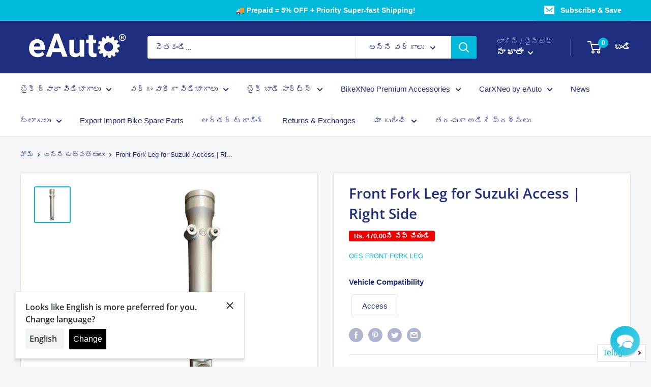

--- FILE ---
content_type: text/html; charset=utf-8
request_url: https://eauto.co.in/te/products/front-fork-leg-for-suzuki-access-right-side
body_size: 74256
content:
                                                                                              













               

<!doctype html>

<html class="no-js" lang="te">
  <head><link href="//eauto.co.in/cdn/shop/t/54/assets/bss-lock-settings.css?v=74812778652820294491761406174" rel="stylesheet" type="text/css" media="all" /> <!-- Begin Shopney Mobile App Banner 1.0.1 --><link rel="stylesheet" href="https://bnnr.shopney.co/content/css/shopneyappbanner.min.css?v=1.0.1">
<script src="https://bnnr.shopney.co/content/js/shopneyappbanner.min.js?v=1.0.1"></script>
<meta name="sb:title" content="Shop on eAuto app ">
<meta name="sb:desc" content="Exclusive app only coupons">
<meta name="sb:icon" content="https://cdn.shopify.com/s/files/1/0415/7846/3390/t/13/assets/shopneybanner_icon.png?v=1620095632">
<meta name="sb:itunes" content="">
<meta name="sb:play" content="https://play.google.com/store/apps/details?id=eauto.co.in">
<meta name="sb:button" content="Download Now"><!-- End Shopney Mobile App Banner 1.0.1 -->
<meta name="msvalidate.01" content="13F851ED7798AD88EB7912BBF18B6A3A" /> 
    
<meta name="facebook-domain-verification" content="83n0m466vsnki1n0grqrn0yz1c8yi8" />







<!-- Google Tag Manager -->
<script>
  window.dataLayer = window.dataLayer || [];
</script>
<script>
(function(w,d,s,l,i){w[l]=w[l]||[];w[l].push({"gtm.start":
  new Date().getTime(),event:"gtm.js"});var f=d.getElementsByTagName(s)[0],
  j=d.createElement(s),dl=l!="dataLayer"?"&l="+l:"";j.async=true;j.src=
  "https://www.googletagmanager.com/gtm.js?id="+i+dl;f.parentNode.insertBefore(j,f);
})(window,document,"script","dataLayer","GTM-NG3ZLJ6");
</script>
<!-- End Google Tag Manager -->
<script id="elevar-gtm-suite-config" type="application/json">{"gtm_id": "GTM-NG3ZLJ6", "event_config": {"cart_reconcile": true, "cart_view": true, "checkout_complete": true, "checkout_step": true, "collection_view": true, "product_add_to_cart": false, "product_add_to_cart_ajax": true, "product_remove_from_cart": true, "product_select": true, "product_view": true, "search_results_view": true, "user": true, "save_order_notes": true}, "gtm_suite_script": "https://cdn.shopify.com/s/files/1/0605/6869/9030/files/datalayer.js", "consent_enabled": false}</script>





<script>dhirapp.unsubscribeForNotif();</script>







      
    <meta charset="utf-8">
    <meta name="viewport" content="width=device-width, initial-scale=1.0, height=device-height, minimum-scale=1.0, maximum-scale=5.0">
    <meta name="theme-color" content="#00badb"><title>Front Fork Leg for Suzuki Access | Right Side
</title><meta name="description" content="Buy Front Fork Leg for Suzuki Access | Right Side at www.eauto.co.in. Lowest Price Online. Fast Delivery. Only Genuine Products."><link rel="canonical" href="https://eauto.co.in/te/products/front-fork-leg-for-suzuki-access-right-side"><link rel="shortcut icon" href="//eauto.co.in/cdn/shop/files/favicon_2_1c8c1439-8e77-4adc-8d90-23e4011cbd3d_96x96.png?v=1613573933" type="image/png"><link rel="preload" as="style" href="//eauto.co.in/cdn/shop/t/54/assets/theme.css?v=92522536509653759481755118920">
    <link rel="preload" as="script" href="//eauto.co.in/cdn/shop/t/54/assets/theme.min.js?v=116761201341942993531755118920">
    <link rel="preconnect" href="https://cdn.shopify.com">
    <link rel="preconnect" href="https://fonts.shopifycdn.com">
    <link rel="dns-prefetch" href="https://productreviews.shopifycdn.com">
    <link rel="dns-prefetch" href="https://ajax.googleapis.com">
    <link rel="dns-prefetch" href="https://maps.googleapis.com">
    <link rel="dns-prefetch" href="https://maps.gstatic.com">

    <meta property="og:type" content="product">
  <meta property="og:title" content="Front Fork Leg for Suzuki Access | Right Side"><meta property="og:image" content="http://eauto.co.in/cdn/shop/products/front-fork-leg-for-suzuki-access-right-side-677.jpg?v=1664792401">
    <meta property="og:image:secure_url" content="https://eauto.co.in/cdn/shop/products/front-fork-leg-for-suzuki-access-right-side-677.jpg?v=1664792401">
    <meta property="og:image:width" content="1200">
    <meta property="og:image:height" content="1200"><meta property="product:price:amount" content="940.00">
  <meta property="product:price:currency" content="INR"><meta property="og:description" content="Buy Front Fork Leg for Suzuki Access | Right Side at www.eauto.co.in. Lowest Price Online. Fast Delivery. Only Genuine Products."><meta property="og:url" content="https://eauto.co.in/te/products/front-fork-leg-for-suzuki-access-right-side">
<meta property="og:site_name" content="Eauto"><meta name="twitter:card" content="summary"><meta name="twitter:title" content="Front Fork Leg for Suzuki Access | Right Side">
  <meta name="twitter:description" content="
Heavy-Duty Front Fork Leg ensures a comfortable ride &amp;amp; smooth handling even on those bumpy roads

Product Info



 Brand
  OES Front Fork Leg


 Compatible Vehicle Model


 Suzuki Access





  No. of Fork Leg

  1


 Position

  Right Side | Front of the Bike


 Material
  High-Grade Alloy




Why does Your Bike Needs High-Quality Front Fork Leg?

Fork Leg is responsible for providing suspension to the front end of your bike
It saves the rider from the bumps and bounces during the commute

Our robust and world-class fork leg lasts long and keeps your rides smooth

Special Features



 Constructed for better heat dissipation to reduce noise

Higher standards of safety and robustness
Long Service Life
Use of quality construction material to ensure a high level of performance
Beautiful aesthetics


  * Images displayed are for representation purposes only. The actual product may differ slightly
">
  <meta name="twitter:image" content="https://eauto.co.in/cdn/shop/products/front-fork-leg-for-suzuki-access-right-side-677_600x600_crop_center.jpg?v=1664792401">
    <link rel="preload" href="//eauto.co.in/cdn/fonts/open_sans/opensans_n6.15aeff3c913c3fe570c19cdfeed14ce10d09fb08.woff2" as="font" type="font/woff2" crossorigin>
<link rel="preload" href="" as="font" type="font/woff2" crossorigin>

<style>
  @font-face {
  font-family: "Open Sans";
  font-weight: 600;
  font-style: normal;
  font-display: swap;
  src: url("//eauto.co.in/cdn/fonts/open_sans/opensans_n6.15aeff3c913c3fe570c19cdfeed14ce10d09fb08.woff2") format("woff2"),
       url("//eauto.co.in/cdn/fonts/open_sans/opensans_n6.14bef14c75f8837a87f70ce22013cb146ee3e9f3.woff") format("woff");
}

  
@font-face {
  font-family: "Open Sans";
  font-weight: 600;
  font-style: italic;
  font-display: swap;
  src: url("//eauto.co.in/cdn/fonts/open_sans/opensans_i6.828bbc1b99433eacd7d50c9f0c1bfe16f27b89a3.woff2") format("woff2"),
       url("//eauto.co.in/cdn/fonts/open_sans/opensans_i6.a79e1402e2bbd56b8069014f43ff9c422c30d057.woff") format("woff");
}


  
  
  

  :root {
    --default-text-font-size : 15px;
    --base-text-font-size    : 15px;
    --heading-font-family    : "Open Sans", sans-serif;
    --heading-font-weight    : 600;
    --heading-font-style     : normal;
    --text-font-family       : "system_ui", -apple-system, 'Segoe UI', Roboto, 'Helvetica Neue', 'Noto Sans', 'Liberation Sans', Arial, sans-serif, 'Apple Color Emoji', 'Segoe UI Emoji', 'Segoe UI Symbol', 'Noto Color Emoji';
    --text-font-weight       : 400;
    --text-font-style        : normal;
    --text-font-bolder-weight: bolder;
    --text-link-decoration   : underline;

    --text-color               : #1e2d7d;
    --text-color-rgb           : 30, 45, 125;
    --heading-color            : #1e2d7d;
    --border-color             : #e1e3e4;
    --border-color-rgb         : 225, 227, 228;
    --form-border-color        : #d4d6d8;
    --accent-color             : #00badb;
    --accent-color-rgb         : 0, 186, 219;
    --link-color               : #00badb;
    --link-color-hover         : #00798e;
    --background               : #f3f5f6;
    --secondary-background     : #ffffff;
    --secondary-background-rgb : 255, 255, 255;
    --accent-background        : rgba(0, 186, 219, 0.08);

    --input-background: #ffffff;

    --error-color       : #ff0000;
    --error-background  : rgba(255, 0, 0, 0.07);
    --success-color     : #00aa00;
    --success-background: rgba(0, 170, 0, 0.11);

    --primary-button-background      : #00badb;
    --primary-button-background-rgb  : 0, 186, 219;
    --primary-button-text-color      : #ffffff;
    --secondary-button-background    : #1e2d7d;
    --secondary-button-background-rgb: 30, 45, 125;
    --secondary-button-text-color    : #ffffff;

    --header-background      : #1e2d7d;
    --header-text-color      : #ffffff;
    --header-light-text-color: #a3afef;
    --header-border-color    : rgba(163, 175, 239, 0.3);
    --header-accent-color    : #00badb;

    --footer-background-color:    #414145;
    --footer-heading-text-color:  #ffffff;
    --footer-body-text-color:     #ffffff;
    --footer-accent-color:        #00badb;
    --footer-accent-color-rgb:    0, 186, 219;
    --footer-border:              none;
    
    --flickity-arrow-color: #abb1b4;--product-on-sale-accent           : #ee0000;
    --product-on-sale-accent-rgb       : 238, 0, 0;
    --product-on-sale-color            : #ffffff;
    --product-in-stock-color           : #008a00;
    --product-low-stock-color          : #ee0000;
    --product-sold-out-color           : #8a9297;
    --product-custom-label-1-background: #008a00;
    --product-custom-label-1-color     : #ffffff;
    --product-custom-label-2-background: #00a500;
    --product-custom-label-2-color     : #ffffff;
    --product-review-star-color        : #ffbd00;

    --mobile-container-gutter : 20px;
    --desktop-container-gutter: 40px;
  }
</style>

<script>
  // IE11 does not have support for CSS variables, so we have to polyfill them
  if (!(((window || {}).CSS || {}).supports && window.CSS.supports('(--a: 0)'))) {
    const script = document.createElement('script');
    script.type = 'text/javascript';
    script.src = 'https://cdn.jsdelivr.net/npm/css-vars-ponyfill@2';
    script.onload = function() {
      cssVars({});
    };

    document.getElementsByTagName('head')[0].appendChild(script);
  }
</script>


    
    <script>window.performance && window.performance.mark && window.performance.mark('shopify.content_for_header.start');</script><meta name="google-site-verification" content="iqPEcl_tKVgEKCZlvb_PLjm93xfDH7bsL3LF88BHnAY">
<meta name="google-site-verification" content="t_o_dbRu_ELrC4WUribf4aFDLvGXNGDIbAsnM5g8LZM">
<meta id="shopify-digital-wallet" name="shopify-digital-wallet" content="/41578463390/digital_wallets/dialog">
<link rel="alternate" hreflang="x-default" href="https://eauto.co.in/products/front-fork-leg-for-suzuki-access-right-side">
<link rel="alternate" hreflang="en" href="https://eauto.co.in/products/front-fork-leg-for-suzuki-access-right-side">
<link rel="alternate" hreflang="te" href="https://eauto.co.in/te/products/front-fork-leg-for-suzuki-access-right-side">
<link rel="alternate" hreflang="ta" href="https://eauto.co.in/ta/products/front-fork-leg-for-suzuki-access-right-side">
<link rel="alternate" hreflang="mr" href="https://eauto.co.in/mr/products/front-fork-leg-for-suzuki-access-right-side">
<link rel="alternate" hreflang="bn" href="https://eauto.co.in/bn/products/front-fork-leg-for-suzuki-access-right-side">
<link rel="alternate" hreflang="hi" href="https://eauto.co.in/hi/products/front-fork-leg-for-suzuki-access-right-side">
<link rel="alternate" type="application/json+oembed" href="https://eauto.co.in/te/products/front-fork-leg-for-suzuki-access-right-side.oembed">
<script async="async" src="/checkouts/internal/preloads.js?locale=te-IN"></script>
<script id="shopify-features" type="application/json">{"accessToken":"a891b4486284e31ff95a62b503ebace3","betas":["rich-media-storefront-analytics"],"domain":"eauto.co.in","predictiveSearch":true,"shopId":41578463390,"locale":"en"}</script>
<script>var Shopify = Shopify || {};
Shopify.shop = "eauto-co-in.myshopify.com";
Shopify.locale = "te";
Shopify.currency = {"active":"INR","rate":"1.0"};
Shopify.country = "IN";
Shopify.theme = {"name":"TEST-NEW-FLUTTER-WRAPPER-Copy of 5Jul25","id":149993783523,"schema_name":"Warehouse","schema_version":"1.15.1","theme_store_id":null,"role":"main"};
Shopify.theme.handle = "null";
Shopify.theme.style = {"id":null,"handle":null};
Shopify.cdnHost = "eauto.co.in/cdn";
Shopify.routes = Shopify.routes || {};
Shopify.routes.root = "/te/";</script>
<script type="module">!function(o){(o.Shopify=o.Shopify||{}).modules=!0}(window);</script>
<script>!function(o){function n(){var o=[];function n(){o.push(Array.prototype.slice.apply(arguments))}return n.q=o,n}var t=o.Shopify=o.Shopify||{};t.loadFeatures=n(),t.autoloadFeatures=n()}(window);</script>
<script id="shop-js-analytics" type="application/json">{"pageType":"product"}</script>
<script defer="defer" async type="module" src="//eauto.co.in/cdn/shopifycloud/shop-js/modules/v2/client.init-shop-cart-sync_BT-GjEfc.en.esm.js"></script>
<script defer="defer" async type="module" src="//eauto.co.in/cdn/shopifycloud/shop-js/modules/v2/chunk.common_D58fp_Oc.esm.js"></script>
<script defer="defer" async type="module" src="//eauto.co.in/cdn/shopifycloud/shop-js/modules/v2/chunk.modal_xMitdFEc.esm.js"></script>
<script type="module">
  await import("//eauto.co.in/cdn/shopifycloud/shop-js/modules/v2/client.init-shop-cart-sync_BT-GjEfc.en.esm.js");
await import("//eauto.co.in/cdn/shopifycloud/shop-js/modules/v2/chunk.common_D58fp_Oc.esm.js");
await import("//eauto.co.in/cdn/shopifycloud/shop-js/modules/v2/chunk.modal_xMitdFEc.esm.js");

  window.Shopify.SignInWithShop?.initShopCartSync?.({"fedCMEnabled":true,"windoidEnabled":true});

</script>
<script>(function() {
  var isLoaded = false;
  function asyncLoad() {
    if (isLoaded) return;
    isLoaded = true;
    var urls = ["\/\/cdn.shopify.com\/proxy\/9d3d22a5e98fe8a7de6edb4a9581538892bdb0e2420ebe0660ecb11de4d9a749\/bingshoppingtool-t2app-prod.trafficmanager.net\/uet\/tracking_script?shop=eauto-co-in.myshopify.com\u0026sp-cache-control=cHVibGljLCBtYXgtYWdlPTkwMA","https:\/\/indiagstapp.com\/public\/gst\/assets\/js\/gst_script.js?store=85\u0026v=1667887406\u0026shop=eauto-co-in.myshopify.com","\/\/sr-cdn.azureedge.net\/Scripts\/windowshoppers.min.js?shop=eauto-co-in.myshopify.com","https:\/\/logisy.s3.amazonaws.com\/logisy-theme.js?shop=eauto-co-in.myshopify.com","https:\/\/cdn.langshop.app\/buckets\/app\/libs\/storefront\/sdk.js?proxy_prefix=\/apps\/langshop\u0026source=sct\u0026shop=eauto-co-in.myshopify.com","\/\/satcb.azureedge.net\/Scripts\/satcb.min.js?shop=eauto-co-in.myshopify.com","\/\/cdn.shopify.com\/proxy\/44ffc19453122f84f01edc35fdb80950fc2ad9e06aed22a8019769175b473e86\/b2b-customer-portal-cms.bsscommerce.com\/js\/bss-b2b-customer-portal.js?shop=eauto-co-in.myshopify.com\u0026sp-cache-control=cHVibGljLCBtYXgtYWdlPTkwMA","https:\/\/cdn.pushowl.com\/latest\/sdks\/pushowl-shopify.js?subdomain=eauto-co-in\u0026environment=production\u0026guid=8796ba46-d67e-4534-ba00-6a5ace821250\u0026shop=eauto-co-in.myshopify.com"];
    for (var i = 0; i < urls.length; i++) {
      var s = document.createElement('script');
      s.type = 'text/javascript';
      s.async = true;
      s.src = urls[i];
      var x = document.getElementsByTagName('script')[0];
      x.parentNode.insertBefore(s, x);
    }
  };
  if(window.attachEvent) {
    window.attachEvent('onload', asyncLoad);
  } else {
    window.addEventListener('load', asyncLoad, false);
  }
})();</script>
<script id="__st">var __st={"a":41578463390,"offset":19800,"reqid":"9fd267d4-c470-4776-b05b-06bd64f3c81d-1769425720","pageurl":"eauto.co.in\/te\/products\/front-fork-leg-for-suzuki-access-right-side","u":"0141e515bcf2","p":"product","rtyp":"product","rid":7890647974115};</script>
<script>window.ShopifyPaypalV4VisibilityTracking = true;</script>
<script id="captcha-bootstrap">!function(){'use strict';const t='contact',e='account',n='new_comment',o=[[t,t],['blogs',n],['comments',n],[t,'customer']],c=[[e,'customer_login'],[e,'guest_login'],[e,'recover_customer_password'],[e,'create_customer']],r=t=>t.map((([t,e])=>`form[action*='/${t}']:not([data-nocaptcha='true']) input[name='form_type'][value='${e}']`)).join(','),a=t=>()=>t?[...document.querySelectorAll(t)].map((t=>t.form)):[];function s(){const t=[...o],e=r(t);return a(e)}const i='password',u='form_key',d=['recaptcha-v3-token','g-recaptcha-response','h-captcha-response',i],f=()=>{try{return window.sessionStorage}catch{return}},m='__shopify_v',_=t=>t.elements[u];function p(t,e,n=!1){try{const o=window.sessionStorage,c=JSON.parse(o.getItem(e)),{data:r}=function(t){const{data:e,action:n}=t;return t[m]||n?{data:e,action:n}:{data:t,action:n}}(c);for(const[e,n]of Object.entries(r))t.elements[e]&&(t.elements[e].value=n);n&&o.removeItem(e)}catch(o){console.error('form repopulation failed',{error:o})}}const l='form_type',E='cptcha';function T(t){t.dataset[E]=!0}const w=window,h=w.document,L='Shopify',v='ce_forms',y='captcha';let A=!1;((t,e)=>{const n=(g='f06e6c50-85a8-45c8-87d0-21a2b65856fe',I='https://cdn.shopify.com/shopifycloud/storefront-forms-hcaptcha/ce_storefront_forms_captcha_hcaptcha.v1.5.2.iife.js',D={infoText:'Protected by hCaptcha',privacyText:'Privacy',termsText:'Terms'},(t,e,n)=>{const o=w[L][v],c=o.bindForm;if(c)return c(t,g,e,D).then(n);var r;o.q.push([[t,g,e,D],n]),r=I,A||(h.body.append(Object.assign(h.createElement('script'),{id:'captcha-provider',async:!0,src:r})),A=!0)});var g,I,D;w[L]=w[L]||{},w[L][v]=w[L][v]||{},w[L][v].q=[],w[L][y]=w[L][y]||{},w[L][y].protect=function(t,e){n(t,void 0,e),T(t)},Object.freeze(w[L][y]),function(t,e,n,w,h,L){const[v,y,A,g]=function(t,e,n){const i=e?o:[],u=t?c:[],d=[...i,...u],f=r(d),m=r(i),_=r(d.filter((([t,e])=>n.includes(e))));return[a(f),a(m),a(_),s()]}(w,h,L),I=t=>{const e=t.target;return e instanceof HTMLFormElement?e:e&&e.form},D=t=>v().includes(t);t.addEventListener('submit',(t=>{const e=I(t);if(!e)return;const n=D(e)&&!e.dataset.hcaptchaBound&&!e.dataset.recaptchaBound,o=_(e),c=g().includes(e)&&(!o||!o.value);(n||c)&&t.preventDefault(),c&&!n&&(function(t){try{if(!f())return;!function(t){const e=f();if(!e)return;const n=_(t);if(!n)return;const o=n.value;o&&e.removeItem(o)}(t);const e=Array.from(Array(32),(()=>Math.random().toString(36)[2])).join('');!function(t,e){_(t)||t.append(Object.assign(document.createElement('input'),{type:'hidden',name:u})),t.elements[u].value=e}(t,e),function(t,e){const n=f();if(!n)return;const o=[...t.querySelectorAll(`input[type='${i}']`)].map((({name:t})=>t)),c=[...d,...o],r={};for(const[a,s]of new FormData(t).entries())c.includes(a)||(r[a]=s);n.setItem(e,JSON.stringify({[m]:1,action:t.action,data:r}))}(t,e)}catch(e){console.error('failed to persist form',e)}}(e),e.submit())}));const S=(t,e)=>{t&&!t.dataset[E]&&(n(t,e.some((e=>e===t))),T(t))};for(const o of['focusin','change'])t.addEventListener(o,(t=>{const e=I(t);D(e)&&S(e,y())}));const B=e.get('form_key'),M=e.get(l),P=B&&M;t.addEventListener('DOMContentLoaded',(()=>{const t=y();if(P)for(const e of t)e.elements[l].value===M&&p(e,B);[...new Set([...A(),...v().filter((t=>'true'===t.dataset.shopifyCaptcha))])].forEach((e=>S(e,t)))}))}(h,new URLSearchParams(w.location.search),n,t,e,['guest_login'])})(!1,!0)}();</script>
<script integrity="sha256-4kQ18oKyAcykRKYeNunJcIwy7WH5gtpwJnB7kiuLZ1E=" data-source-attribution="shopify.loadfeatures" defer="defer" src="//eauto.co.in/cdn/shopifycloud/storefront/assets/storefront/load_feature-a0a9edcb.js" crossorigin="anonymous"></script>
<script data-source-attribution="shopify.dynamic_checkout.dynamic.init">var Shopify=Shopify||{};Shopify.PaymentButton=Shopify.PaymentButton||{isStorefrontPortableWallets:!0,init:function(){window.Shopify.PaymentButton.init=function(){};var t=document.createElement("script");t.src="https://eauto.co.in/cdn/shopifycloud/portable-wallets/latest/portable-wallets.en.js",t.type="module",document.head.appendChild(t)}};
</script>
<script data-source-attribution="shopify.dynamic_checkout.buyer_consent">
  function portableWalletsHideBuyerConsent(e){var t=document.getElementById("shopify-buyer-consent"),n=document.getElementById("shopify-subscription-policy-button");t&&n&&(t.classList.add("hidden"),t.setAttribute("aria-hidden","true"),n.removeEventListener("click",e))}function portableWalletsShowBuyerConsent(e){var t=document.getElementById("shopify-buyer-consent"),n=document.getElementById("shopify-subscription-policy-button");t&&n&&(t.classList.remove("hidden"),t.removeAttribute("aria-hidden"),n.addEventListener("click",e))}window.Shopify?.PaymentButton&&(window.Shopify.PaymentButton.hideBuyerConsent=portableWalletsHideBuyerConsent,window.Shopify.PaymentButton.showBuyerConsent=portableWalletsShowBuyerConsent);
</script>
<script>
  function portableWalletsCleanup(e){e&&e.src&&console.error("Failed to load portable wallets script "+e.src);var t=document.querySelectorAll("shopify-accelerated-checkout .shopify-payment-button__skeleton, shopify-accelerated-checkout-cart .wallet-cart-button__skeleton"),e=document.getElementById("shopify-buyer-consent");for(let e=0;e<t.length;e++)t[e].remove();e&&e.remove()}function portableWalletsNotLoadedAsModule(e){e instanceof ErrorEvent&&"string"==typeof e.message&&e.message.includes("import.meta")&&"string"==typeof e.filename&&e.filename.includes("portable-wallets")&&(window.removeEventListener("error",portableWalletsNotLoadedAsModule),window.Shopify.PaymentButton.failedToLoad=e,"loading"===document.readyState?document.addEventListener("DOMContentLoaded",window.Shopify.PaymentButton.init):window.Shopify.PaymentButton.init())}window.addEventListener("error",portableWalletsNotLoadedAsModule);
</script>

<script type="module" src="https://eauto.co.in/cdn/shopifycloud/portable-wallets/latest/portable-wallets.en.js" onError="portableWalletsCleanup(this)" crossorigin="anonymous"></script>
<script nomodule>
  document.addEventListener("DOMContentLoaded", portableWalletsCleanup);
</script>

<link id="shopify-accelerated-checkout-styles" rel="stylesheet" media="screen" href="https://eauto.co.in/cdn/shopifycloud/portable-wallets/latest/accelerated-checkout-backwards-compat.css" crossorigin="anonymous">
<style id="shopify-accelerated-checkout-cart">
        #shopify-buyer-consent {
  margin-top: 1em;
  display: inline-block;
  width: 100%;
}

#shopify-buyer-consent.hidden {
  display: none;
}

#shopify-subscription-policy-button {
  background: none;
  border: none;
  padding: 0;
  text-decoration: underline;
  font-size: inherit;
  cursor: pointer;
}

#shopify-subscription-policy-button::before {
  box-shadow: none;
}

      </style>

<script>window.performance && window.performance.mark && window.performance.mark('shopify.content_for_header.end');</script>

    
    <link rel="stylesheet" href="//eauto.co.in/cdn/shop/t/54/assets/theme.css?v=92522536509653759481755118920">
    <link rel="stylesheet" href="//eauto.co.in/cdn/shop/t/54/assets/bss-custom.css?v=20037380360636382101755118920">

    
  <script type="application/ld+json">
  {
    "@context": "http://schema.org",
    "@type": "Product",
"@id": "https:\/\/eauto.co.in\/te\/products\/front-fork-leg-for-suzuki-access-right-side#product",
    "offers": [{
          "@type": "Offer",
          "name": "Default Title",
          "availability":"https://schema.org/InStock",
          "price": 940.0,
          "priceCurrency": "INR",
          "priceValidUntil": "2026-02-05","sku": "E-FRON-OE-7770","url": "/te/products/front-fork-leg-for-suzuki-access-right-side?variant=43401770664163"
        }
],
    "brand": {
      "name": "OES Front Fork Leg"
    },
    "name": "Front Fork Leg for Suzuki Access | Right Side",
    "description": "\nHeavy-Duty Front Fork Leg ensures a comfortable ride \u0026amp; smooth handling even on those bumpy roads\n\nProduct Info\n\n\n\n Brand\n  OES Front Fork Leg\n\n\n Compatible Vehicle Model\n\n\n Suzuki Access\n\n\n\n\n\n  No. of Fork Leg\n\n  1\n\n\n Position\n\n  Right Side | Front of the Bike\n\n\n Material\n  High-Grade Alloy\n\n\n\n\nWhy does Your Bike Needs High-Quality Front Fork Leg?\n\nFork Leg is responsible for providing suspension to the front end of your bike\nIt saves the rider from the bumps and bounces during the commute\n\nOur robust and world-class fork leg lasts long and keeps your rides smooth\n\nSpecial Features\n\n\n\n Constructed for better heat dissipation to reduce noise\n\nHigher standards of safety and robustness\nLong Service Life\nUse of quality construction material to ensure a high level of performance\nBeautiful aesthetics\n\n\n  * Images displayed are for representation purposes only. The actual product may differ slightly\n",
    "category": "Front Fork Leg",
    "url": "/te/products/front-fork-leg-for-suzuki-access-right-side",
    "sku": "E-FRON-OE-7770",
    "image": {
      "@type": "ImageObject",
      "url": "https://eauto.co.in/cdn/shop/products/front-fork-leg-for-suzuki-access-right-side-677_1024x.jpg?v=1664792401",
      "image": "https://eauto.co.in/cdn/shop/products/front-fork-leg-for-suzuki-access-right-side-677_1024x.jpg?v=1664792401",
      "name": "Front Fork Leg for Suzuki Access | Right Side",
      "width": "1024",
      "height": "1024"
    }
  }
  </script>



  <script type="application/ld+json">
  {
    "@context": "http://schema.org",
    "@type": "BreadcrumbList",
  "itemListElement": [{
      "@type": "ListItem",
      "position": 1,
      "name": "హోమ్",
      "item": "https://eauto.co.in"
    },{
          "@type": "ListItem",
          "position": 2,
          "name": "Front Fork Leg for Suzuki Access | Right Side",
          "item": "https://eauto.co.in/te/products/front-fork-leg-for-suzuki-access-right-side"
        }]
  }
  </script>


    <script>
      // This allows to expose several variables to the global scope, to be used in scripts
      window.theme = {
        pageType: "product",
        cartCount: 0,
        moneyFormat: "Rs. {{amount}}",
        moneyWithCurrencyFormat: "Rs. {{amount}}",
        showDiscount: true,
        discountMode: "saving",
        searchMode: "product,page",
        cartType: "drawer"
      };

      window.routes = {
        rootUrl: "\/te",
        rootUrlWithoutSlash: "\/te",
        cartUrl: "\/te\/cart",
        cartAddUrl: "\/te\/cart\/add",
        cartChangeUrl: "\/te\/cart\/change",
        searchUrl: "\/te\/search",
        productRecommendationsUrl: "\/te\/recommendations\/products"
      };

      window.languages = {
        productRegularPrice: "సాధారణ ధర",
        productSalePrice: "అమ్ముడు ధర",
        collectionOnSaleLabel: "{{savings}}ని సేవ్ చేయండి",
        productFormUnavailable: "అందుబాటులో లేదు",
        productFormAddToCart: "కార్ట్‌కు జోడించండి",
        productFormSoldOut: "అమ్ముడుపోయాయి",
        productAdded: "మీ బండికి ఉత్పత్తి జోడించబడింది",
        productAddedShort: "జోడించబడింది!",
        shippingEstimatorNoResults: "మీ చిరునామా కోసం షిప్పింగ్ కనుగొనబడలేదు.",
        shippingEstimatorOneResult: "మీ చిరునామా కోసం ఒక షిప్పింగ్ రేటు ఉంది:",
        shippingEstimatorMultipleResults: "ఉన్నాయి {{count}} మీ చిరునామా కోసం షిప్పింగ్ రేట్లు:",
        shippingEstimatorErrors: "కొన్ని లోపాలు ఉన్నాయి:"
      };

      window.lazySizesConfig = {
        loadHidden: false,
        hFac: 0.8,
        expFactor: 3,
        customMedia: {
          '--phone': '(max-width: 640px)',
          '--tablet': '(min-width: 641px) and (max-width: 1023px)',
          '--lap': '(min-width: 1024px)'
        }
      };

      document.documentElement.className = document.documentElement.className.replace('no-js', 'js');
    </script><script src="//eauto.co.in/cdn/shop/t/54/assets/theme.min.js?v=116761201341942993531755118920" defer></script>
    <script src="//eauto.co.in/cdn/shop/t/54/assets/custom.js?v=90373254691674712701755118920" defer></script><script>
        (function () {
          window.onpageshow = function() {
            // We force re-freshing the cart content onpageshow, as most browsers will serve a cache copy when hitting the
            // back button, which cause staled data
            document.documentElement.dispatchEvent(new CustomEvent('cart:refresh', {
              bubbles: true,
              detail: {scrollToTop: false}
            }));
          };
        })();
      </script><!-- Disable Shopify Best-Sellers app code start -->

<!-- Disable Shopify Best-Sellers app Code End -->
<link rel="stylesheet" href="https://d1639lhkj5l89m.cloudfront.net/css/refer-customer/cdn/refer-customer.css">
<script src="//eauto.co.in/cdn/shop/t/54/assets/sca.affiliate.refer-customer-data.js?v=18613984722678024791755118920" type="text/javascript"></script>
 

	
	

	
  <!-- REAMAZE INTEGRATION START - DO NOT REMOVE -->
<!-- Reamaze Config file - DO NOT REMOVE -->
<script type="text/javascript">
  var _support = _support || { 'ui': {}, 'user': {} };
  _support.account = "eauto-co-in";
</script>

<!-- reamaze_embeddable_49406_s -->
<!-- Embeddable - Eauto Chat / Contact Form Shoutbox -->
<script type="text/javascript">
  var _support = _support || { 'ui': {}, 'user': {} };
  _support['account'] = 'eauto-co-in';
  _support['ui']['contactMode'] = 'default';
  _support['ui']['enableKb'] = 'true';
  _support['ui']['styles'] = {
    widgetColor: 'rgb(0, 186, 219)',
    gradient: true,
  };
  _support['ui']['shoutboxFacesMode'] = 'brand-avatar';
  _support['ui']['shoutboxHeaderLogo'] = true;
  _support['ui']['widget'] = {
    icon: 'chat',
    displayOn: 'all',
    fontSize: 'default',
    allowBotProcessing: true,
    label: {
      text: 'Support &#128522;',
      mode: "none",
      delay: 3,
      duration: 30,
    },
    position: 'bottom-right',
    mobilePosition: {
      bottom: '45px',
      right: '22px'
    }
  };
  _support['custom_fields'] = {
    'Questions?': {
      pos: 1678090736102,
      type: 'dropdown',
      value: ['Return an Order?','Exchange an Order?','Help me find a Spare Part','Error with App or Website','Bulk Purchase'],
      required: true,
      placeholder: '',
      defaultValue: 'undefined',
    },
    '__order_number': {
      pos: 1678090736103,
      type: 'order_number',
      required: true,
      placeholder: '5 digit Order No e.g. #12345',
      dependantField: 'Questions?',
      dependantOptions: ['Exchange an Order?','Return an Order?'],
    },
    'GSTIN No.': {
      pos: 1678090736104,
      type: 'text',
      value: '',
      required: true,
      placeholder: 'GSTIN',
      dependantField: 'Questions?',
      dependantOptions: ['Bulk Purchase'],
    },
    'Item Types': {
      pos: 1678090736105,
      type: 'dropdown',
      value: ['Petrol Tank','Speedometer','Carburetor','CDI','Plastic Parts','Other'],
      required: false,
      placeholder: '',
      defaultValue: 'undefined',
      dependantField: 'Questions?',
      dependantOptions: ['Help me find a Spare Part','Bulk Purchase'],
    },
    'Comments...': {
      pos: 1678090736106,
      type: 'text',
      value: '',
      required: false,
      placeholder: 'Provide details for quick resolution',
      dependantField: 'Questions?',
      dependantOptions: ['Exchange an Order?','Delay in Delivery?','Return an Order?','Error with App or Website'],
    }
  };
  _support['apps'] = {
    recentConversations: {},
    faq: {"enabled":true},
    orders: {"enabled":true,"enable_notes":true,"no_orders":"Check your order tracking details here","order_email_placeholder":"Email address or phone no (Add +91 infront)","fulfillment_unfulfilled":"Preparing the order"}
  };
</script>
<!-- reamaze_embeddable_49406_e -->

<!-- Reamaze SSO file - DO NOT REMOVE -->


<!-- REAMAZE INTEGRATION END - DO NOT REMOVE -->


 <!--begin-boost-pfs-filter-css-->
   
 <!--end-boost-pfs-filter-css-->

 
<!-- Start of Judge.me Core -->
<link rel="dns-prefetch" href="https://cdn.judge.me/">
<script data-cfasync='false' class='jdgm-settings-script'>window.jdgmSettings={"pagination":5,"disable_web_reviews":true,"badge_no_review_text":"No reviews","badge_n_reviews_text":"{{ n }} review/reviews","badge_star_color":"#ffd700","hide_badge_preview_if_no_reviews":true,"badge_hide_text":false,"enforce_center_preview_badge":false,"widget_title":"Customer Reviews","widget_open_form_text":"Write a review","widget_close_form_text":"Cancel review","widget_refresh_page_text":"Refresh page","widget_summary_text":"Based on {{ number_of_reviews }} review/reviews","widget_no_review_text":"Be the first to write a review","widget_name_field_text":"Display name","widget_verified_name_field_text":"Verified Name (public)","widget_name_placeholder_text":"Display name","widget_required_field_error_text":"This field is required.","widget_email_field_text":"Email address","widget_verified_email_field_text":"Verified Email (private, can not be edited)","widget_email_placeholder_text":"Your email address","widget_email_field_error_text":"Please enter a valid email address.","widget_rating_field_text":"Rating","widget_review_title_field_text":"Review Title","widget_review_title_placeholder_text":"Give your review a title","widget_review_body_field_text":"Review content","widget_review_body_placeholder_text":"Start writing here...","widget_pictures_field_text":"Picture/Video (optional)","widget_submit_review_text":"Submit Review","widget_submit_verified_review_text":"Submit Verified Review","widget_submit_success_msg_with_auto_publish":"Thank you! Please refresh the page in a few moments to see your review. You can remove or edit your review by logging into \u003ca href='https://judge.me/login' target='_blank' rel='nofollow noopener'\u003eJudge.me\u003c/a\u003e","widget_submit_success_msg_no_auto_publish":"Thank you! Your review will be published as soon as it is approved by the shop admin. You can remove or edit your review by logging into \u003ca href='https://judge.me/login' target='_blank' rel='nofollow noopener'\u003eJudge.me\u003c/a\u003e","widget_show_default_reviews_out_of_total_text":"Showing {{ n_reviews_shown }} out of {{ n_reviews }} reviews.","widget_show_all_link_text":"Show all","widget_show_less_link_text":"Show less","widget_author_said_text":"{{ reviewer_name }} said:","widget_days_text":"{{ n }} days ago","widget_weeks_text":"{{ n }} week/weeks ago","widget_months_text":"{{ n }} month/months ago","widget_years_text":"{{ n }} year/years ago","widget_yesterday_text":"Yesterday","widget_today_text":"Today","widget_replied_text":"\u003e\u003e {{ shop_name }} replied:","widget_read_more_text":"Read more","widget_reviewer_name_as_initial":"","widget_rating_filter_color":"","widget_rating_filter_see_all_text":"See all reviews","widget_sorting_most_recent_text":"Most Recent","widget_sorting_highest_rating_text":"Highest Rating","widget_sorting_lowest_rating_text":"Lowest Rating","widget_sorting_with_pictures_text":"Only Pictures","widget_sorting_most_helpful_text":"Most Helpful","widget_open_question_form_text":"Ask a Question about this product","widget_reviews_subtab_text":"Reviews","widget_questions_subtab_text":"Questions","widget_question_label_text":"Question","widget_answer_label_text":"Answer","widget_question_placeholder_text":"Write your question here","widget_submit_question_text":"Submit Question","widget_question_submit_success_text":"Thank you for your question! We will notify you once it gets answered.","widget_star_color":"#ffd700","verified_badge_text":"Verified","verified_badge_bg_color":"","verified_badge_text_color":"","verified_badge_placement":"left-of-reviewer-name","widget_review_max_height":"","widget_hide_border":false,"widget_social_share":false,"widget_thumb":false,"widget_review_location_show":false,"widget_location_format":"country_iso_code","all_reviews_include_out_of_store_products":true,"all_reviews_out_of_store_text":"(out of store)","all_reviews_pagination":100,"all_reviews_product_name_prefix_text":"about","enable_review_pictures":false,"enable_question_anwser":true,"widget_theme":"leex","review_date_format":"dd/mm/yyyy","default_sort_method":"highest-rating","widget_product_reviews_subtab_text":"Product Reviews","widget_shop_reviews_subtab_text":"Shop Reviews","widget_other_products_reviews_text":"Reviews for other products","widget_store_reviews_subtab_text":"Store reviews","widget_no_store_reviews_text":"This store hasn't received any reviews yet","widget_web_restriction_product_reviews_text":"This product hasn't received any reviews yet","widget_no_items_text":"No items found","widget_show_more_text":"Show more","widget_write_a_store_review_text":"Write a Store Review","widget_other_languages_heading":"Reviews in Other Languages","widget_translate_review_text":"Translate review to {{ language }}","widget_translating_review_text":"Translating...","widget_show_original_translation_text":"Show original ({{ language }})","widget_translate_review_failed_text":"Review couldn't be translated.","widget_translate_review_retry_text":"Retry","widget_translate_review_try_again_later_text":"Try again later","show_product_url_for_grouped_product":false,"widget_sorting_pictures_first_text":"Pictures First","show_pictures_on_all_rev_page_mobile":false,"show_pictures_on_all_rev_page_desktop":false,"floating_tab_hide_mobile_install_preference":true,"floating_tab_button_name":"★ Reviews","floating_tab_title":"Let customers speak for us","floating_tab_button_color":"","floating_tab_button_background_color":"","floating_tab_url":"","floating_tab_url_enabled":false,"floating_tab_tab_style":"text","all_reviews_text_badge_text":"Customers rate us {{ shop.metafields.judgeme.all_reviews_rating | round: 1 }}/5 based on {{ shop.metafields.judgeme.all_reviews_count }} reviews.","all_reviews_text_badge_text_branded_style":"{{ shop.metafields.judgeme.all_reviews_rating | round: 1 }} out of 5 stars based on {{ shop.metafields.judgeme.all_reviews_count }} reviews","is_all_reviews_text_badge_a_link":false,"show_stars_for_all_reviews_text_badge":false,"all_reviews_text_badge_url":"","all_reviews_text_style":"text","all_reviews_text_color_style":"judgeme_brand_color","all_reviews_text_color":"#108474","all_reviews_text_show_jm_brand":true,"featured_carousel_show_header":true,"featured_carousel_title":"Customer Reviews ","testimonials_carousel_title":"Customers are saying","videos_carousel_title":"Real customer stories","cards_carousel_title":"Customers are saying","featured_carousel_count_text":"from {{ n }} reviews","featured_carousel_add_link_to_all_reviews_page":false,"featured_carousel_url":"","featured_carousel_show_images":true,"featured_carousel_autoslide_interval":5,"featured_carousel_arrows_on_the_sides":false,"featured_carousel_height":250,"featured_carousel_width":80,"featured_carousel_image_size":0,"featured_carousel_image_height":250,"featured_carousel_arrow_color":"#eeeeee","verified_count_badge_style":"vintage","verified_count_badge_orientation":"horizontal","verified_count_badge_color_style":"judgeme_brand_color","verified_count_badge_color":"#108474","is_verified_count_badge_a_link":false,"verified_count_badge_url":"","verified_count_badge_show_jm_brand":true,"widget_rating_preset_default":5,"widget_first_sub_tab":"product-reviews","widget_show_histogram":true,"widget_histogram_use_custom_color":false,"widget_pagination_use_custom_color":false,"widget_star_use_custom_color":true,"widget_verified_badge_use_custom_color":false,"widget_write_review_use_custom_color":false,"picture_reminder_submit_button":"Upload Pictures","enable_review_videos":false,"mute_video_by_default":false,"widget_sorting_videos_first_text":"Videos First","widget_review_pending_text":"Pending","featured_carousel_items_for_large_screen":4,"social_share_options_order":"Facebook,Twitter","remove_microdata_snippet":false,"disable_json_ld":false,"enable_json_ld_products":false,"preview_badge_show_question_text":false,"preview_badge_no_question_text":"No questions","preview_badge_n_question_text":"{{ number_of_questions }} question/questions","qa_badge_show_icon":true,"qa_badge_icon_color":"#11eef3","qa_badge_position":"same-row","remove_judgeme_branding":false,"widget_add_search_bar":false,"widget_search_bar_placeholder":"Search","widget_sorting_verified_only_text":"Verified only","featured_carousel_theme":"card","featured_carousel_show_rating":true,"featured_carousel_show_title":true,"featured_carousel_show_body":true,"featured_carousel_show_date":false,"featured_carousel_show_reviewer":true,"featured_carousel_show_product":false,"featured_carousel_header_background_color":"#108474","featured_carousel_header_text_color":"#ffffff","featured_carousel_name_product_separator":"reviewed","featured_carousel_full_star_background":"#fdcc0d","featured_carousel_empty_star_background":"#dadada","featured_carousel_vertical_theme_background":"#f9fafb","featured_carousel_verified_badge_enable":false,"featured_carousel_verified_badge_color":"#108474","featured_carousel_border_style":"round","featured_carousel_review_line_length_limit":3,"featured_carousel_more_reviews_button_text":"Read more reviews","featured_carousel_view_product_button_text":"View product","all_reviews_page_load_reviews_on":"scroll","all_reviews_page_load_more_text":"Load More Reviews","disable_fb_tab_reviews":false,"enable_ajax_cdn_cache":false,"widget_public_name_text":"displayed publicly like","default_reviewer_name":"John Smith","default_reviewer_name_has_non_latin":true,"widget_reviewer_anonymous":"Anonymous","medals_widget_title":"Judge.me Review Medals","medals_widget_background_color":"#f9fafb","medals_widget_position":"footer_all_pages","medals_widget_border_color":"#f9fafb","medals_widget_verified_text_position":"left","medals_widget_use_monochromatic_version":false,"medals_widget_elements_color":"#108474","show_reviewer_avatar":true,"widget_invalid_yt_video_url_error_text":"Not a YouTube video URL","widget_max_length_field_error_text":"Please enter no more than {0} characters.","widget_show_country_flag":false,"widget_show_collected_via_shop_app":true,"widget_verified_by_shop_badge_style":"light","widget_verified_by_shop_text":"Verified by Shop","widget_show_photo_gallery":true,"widget_load_with_code_splitting":true,"widget_ugc_install_preference":false,"widget_ugc_title":"Made by us, Shared by you","widget_ugc_subtitle":"Tag us to see your picture featured in our page","widget_ugc_arrows_color":"#ffffff","widget_ugc_primary_button_text":"Buy Now","widget_ugc_primary_button_background_color":"#108474","widget_ugc_primary_button_text_color":"#ffffff","widget_ugc_primary_button_border_width":"0","widget_ugc_primary_button_border_style":"none","widget_ugc_primary_button_border_color":"#108474","widget_ugc_primary_button_border_radius":"25","widget_ugc_secondary_button_text":"Load More","widget_ugc_secondary_button_background_color":"#ffffff","widget_ugc_secondary_button_text_color":"#108474","widget_ugc_secondary_button_border_width":"2","widget_ugc_secondary_button_border_style":"solid","widget_ugc_secondary_button_border_color":"#108474","widget_ugc_secondary_button_border_radius":"25","widget_ugc_reviews_button_text":"View Reviews","widget_ugc_reviews_button_background_color":"#ffffff","widget_ugc_reviews_button_text_color":"#108474","widget_ugc_reviews_button_border_width":"2","widget_ugc_reviews_button_border_style":"solid","widget_ugc_reviews_button_border_color":"#108474","widget_ugc_reviews_button_border_radius":"25","widget_ugc_reviews_button_link_to":"judgeme-reviews-page","widget_ugc_show_post_date":true,"widget_ugc_max_width":"800","widget_rating_metafield_value_type":true,"widget_primary_color":"#00badb","widget_enable_secondary_color":false,"widget_secondary_color":"#edf5f5","widget_summary_average_rating_text":"{{ average_rating }} out of 5","widget_media_grid_title":"Customer photos \u0026 videos","widget_media_grid_see_more_text":"See more","widget_round_style":true,"widget_show_product_medals":false,"widget_verified_by_judgeme_text":"Verified by Judge.me","widget_show_store_medals":true,"widget_verified_by_judgeme_text_in_store_medals":"Verified by Judge.me","widget_media_field_exceed_quantity_message":"Sorry, we can only accept {{ max_media }} for one review.","widget_media_field_exceed_limit_message":"{{ file_name }} is too large, please select a {{ media_type }} less than {{ size_limit }}MB.","widget_review_submitted_text":"Review Submitted!","widget_question_submitted_text":"Question Submitted!","widget_close_form_text_question":"Cancel","widget_write_your_answer_here_text":"Write your answer here","widget_enabled_branded_link":true,"widget_show_collected_by_judgeme":false,"widget_reviewer_name_color":"","widget_write_review_text_color":"","widget_write_review_bg_color":"","widget_collected_by_judgeme_text":"collected by Judge.me","widget_pagination_type":"standard","widget_load_more_text":"Load More","widget_load_more_color":"#108474","widget_full_review_text":"Full Review","widget_read_more_reviews_text":"Read More Reviews","widget_read_questions_text":"Read Questions","widget_questions_and_answers_text":"Questions \u0026 Answers","widget_verified_by_text":"Verified by","widget_verified_text":"Verified","widget_number_of_reviews_text":"{{ number_of_reviews }} reviews","widget_back_button_text":"Back","widget_next_button_text":"Next","widget_custom_forms_filter_button":"Filters","custom_forms_style":"vertical","widget_show_review_information":false,"how_reviews_are_collected":"How reviews are collected?","widget_show_review_keywords":false,"widget_gdpr_statement":"How we use your data: We'll only contact you about the review you left, and only if necessary. By submitting your review, you agree to Judge.me's \u003ca href='https://judge.me/terms' target='_blank' rel='nofollow noopener'\u003eterms\u003c/a\u003e, \u003ca href='https://judge.me/privacy' target='_blank' rel='nofollow noopener'\u003eprivacy\u003c/a\u003e and \u003ca href='https://judge.me/content-policy' target='_blank' rel='nofollow noopener'\u003econtent\u003c/a\u003e policies.","widget_multilingual_sorting_enabled":false,"widget_translate_review_content_enabled":false,"widget_translate_review_content_method":"manual","popup_widget_review_selection":"automatically_with_pictures","popup_widget_round_border_style":true,"popup_widget_show_title":true,"popup_widget_show_body":true,"popup_widget_show_reviewer":false,"popup_widget_show_product":true,"popup_widget_show_pictures":true,"popup_widget_use_review_picture":true,"popup_widget_show_on_home_page":true,"popup_widget_show_on_product_page":true,"popup_widget_show_on_collection_page":true,"popup_widget_show_on_cart_page":true,"popup_widget_position":"bottom_left","popup_widget_first_review_delay":5,"popup_widget_duration":5,"popup_widget_interval":5,"popup_widget_review_count":5,"popup_widget_hide_on_mobile":true,"review_snippet_widget_round_border_style":true,"review_snippet_widget_card_color":"#FFFFFF","review_snippet_widget_slider_arrows_background_color":"#FFFFFF","review_snippet_widget_slider_arrows_color":"#000000","review_snippet_widget_star_color":"#108474","show_product_variant":false,"all_reviews_product_variant_label_text":"Variant: ","widget_show_verified_branding":false,"widget_ai_summary_title":"Customers say","widget_ai_summary_disclaimer":"AI-powered review summary based on recent customer reviews","widget_show_ai_summary":false,"widget_show_ai_summary_bg":false,"widget_show_review_title_input":true,"redirect_reviewers_invited_via_email":"review_widget","request_store_review_after_product_review":false,"request_review_other_products_in_order":false,"review_form_color_scheme":"default","review_form_corner_style":"square","review_form_star_color":{},"review_form_text_color":"#333333","review_form_background_color":"#ffffff","review_form_field_background_color":"#fafafa","review_form_button_color":{},"review_form_button_text_color":"#ffffff","review_form_modal_overlay_color":"#000000","review_content_screen_title_text":"How would you rate this product?","review_content_introduction_text":"We would love it if you would share a bit about your experience.","store_review_form_title_text":"How would you rate this store?","store_review_form_introduction_text":"We would love it if you would share a bit about your experience.","show_review_guidance_text":true,"one_star_review_guidance_text":"Poor","five_star_review_guidance_text":"Great","customer_information_screen_title_text":"About you","customer_information_introduction_text":"Please tell us more about you.","custom_questions_screen_title_text":"Your experience in more detail","custom_questions_introduction_text":"Here are a few questions to help us understand more about your experience.","review_submitted_screen_title_text":"Thanks for your review!","review_submitted_screen_thank_you_text":"We are processing it and it will appear on the store soon.","review_submitted_screen_email_verification_text":"Please confirm your email by clicking the link we just sent you. This helps us keep reviews authentic.","review_submitted_request_store_review_text":"Would you like to share your experience of shopping with us?","review_submitted_review_other_products_text":"Would you like to review these products?","store_review_screen_title_text":"Would you like to share your experience of shopping with us?","store_review_introduction_text":"We value your feedback and use it to improve. Please share any thoughts or suggestions you have.","reviewer_media_screen_title_picture_text":"Share a picture","reviewer_media_introduction_picture_text":"Upload a photo to support your review.","reviewer_media_screen_title_video_text":"Share a video","reviewer_media_introduction_video_text":"Upload a video to support your review.","reviewer_media_screen_title_picture_or_video_text":"Share a picture or video","reviewer_media_introduction_picture_or_video_text":"Upload a photo or video to support your review.","reviewer_media_youtube_url_text":"Paste your Youtube URL here","advanced_settings_next_step_button_text":"Next","advanced_settings_close_review_button_text":"Close","modal_write_review_flow":false,"write_review_flow_required_text":"Required","write_review_flow_privacy_message_text":"We respect your privacy.","write_review_flow_anonymous_text":"Post review as anonymous","write_review_flow_visibility_text":"This won't be visible to other customers.","write_review_flow_multiple_selection_help_text":"Select as many as you like","write_review_flow_single_selection_help_text":"Select one option","write_review_flow_required_field_error_text":"This field is required","write_review_flow_invalid_email_error_text":"Please enter a valid email address","write_review_flow_max_length_error_text":"Max. {{ max_length }} characters.","write_review_flow_media_upload_text":"\u003cb\u003eClick to upload\u003c/b\u003e or drag and drop","write_review_flow_gdpr_statement":"We'll only contact you about your review if necessary. By submitting your review, you agree to our \u003ca href='https://judge.me/terms' target='_blank' rel='nofollow noopener'\u003eterms and conditions\u003c/a\u003e and \u003ca href='https://judge.me/privacy' target='_blank' rel='nofollow noopener'\u003eprivacy policy\u003c/a\u003e.","rating_only_reviews_enabled":false,"show_negative_reviews_help_screen":false,"new_review_flow_help_screen_rating_threshold":3,"negative_review_resolution_screen_title_text":"Tell us more","negative_review_resolution_text":"Your experience matters to us. If there were issues with your purchase, we're here to help. Feel free to reach out to us, we'd love the opportunity to make things right.","negative_review_resolution_button_text":"Contact us","negative_review_resolution_proceed_with_review_text":"Leave a review","negative_review_resolution_subject":"Issue with purchase from {{ shop_name }}.{{ order_name }}","preview_badge_collection_page_install_status":false,"widget_review_custom_css":"","preview_badge_custom_css":"","preview_badge_stars_count":"5-stars","featured_carousel_custom_css":"","floating_tab_custom_css":"","all_reviews_widget_custom_css":"","medals_widget_custom_css":"","verified_badge_custom_css":"","all_reviews_text_custom_css":"","transparency_badges_collected_via_store_invite":false,"transparency_badges_from_another_provider":false,"transparency_badges_collected_from_store_visitor":false,"transparency_badges_collected_by_verified_review_provider":false,"transparency_badges_earned_reward":false,"transparency_badges_collected_via_store_invite_text":"Review collected via store invitation","transparency_badges_from_another_provider_text":"Review collected from another provider","transparency_badges_collected_from_store_visitor_text":"Review collected from a store visitor","transparency_badges_written_in_google_text":"Review written in Google","transparency_badges_written_in_etsy_text":"Review written in Etsy","transparency_badges_written_in_shop_app_text":"Review written in Shop App","transparency_badges_earned_reward_text":"Review earned a reward for future purchase","product_review_widget_per_page":10,"widget_store_review_label_text":"Review about the store","checkout_comment_extension_title_on_product_page":"Customer Comments","checkout_comment_extension_num_latest_comment_show":5,"checkout_comment_extension_format":"name_and_timestamp","checkout_comment_customer_name":"last_initial","checkout_comment_comment_notification":true,"preview_badge_collection_page_install_preference":true,"preview_badge_home_page_install_preference":true,"preview_badge_product_page_install_preference":true,"review_widget_install_preference":"","review_carousel_install_preference":true,"floating_reviews_tab_install_preference":"none","verified_reviews_count_badge_install_preference":false,"all_reviews_text_install_preference":false,"review_widget_best_location":true,"judgeme_medals_install_preference":false,"review_widget_revamp_enabled":false,"review_widget_qna_enabled":false,"review_widget_header_theme":"minimal","review_widget_widget_title_enabled":true,"review_widget_header_text_size":"medium","review_widget_header_text_weight":"regular","review_widget_average_rating_style":"compact","review_widget_bar_chart_enabled":true,"review_widget_bar_chart_type":"numbers","review_widget_bar_chart_style":"standard","review_widget_expanded_media_gallery_enabled":false,"review_widget_reviews_section_theme":"standard","review_widget_image_style":"thumbnails","review_widget_review_image_ratio":"square","review_widget_stars_size":"medium","review_widget_verified_badge":"standard_text","review_widget_review_title_text_size":"medium","review_widget_review_text_size":"medium","review_widget_review_text_length":"medium","review_widget_number_of_columns_desktop":3,"review_widget_carousel_transition_speed":5,"review_widget_custom_questions_answers_display":"always","review_widget_button_text_color":"#FFFFFF","review_widget_text_color":"#000000","review_widget_lighter_text_color":"#7B7B7B","review_widget_corner_styling":"soft","review_widget_review_word_singular":"review","review_widget_review_word_plural":"reviews","review_widget_voting_label":"Helpful?","review_widget_shop_reply_label":"Reply from {{ shop_name }}:","review_widget_filters_title":"Filters","qna_widget_question_word_singular":"Question","qna_widget_question_word_plural":"Questions","qna_widget_answer_reply_label":"Answer from {{ answerer_name }}:","qna_content_screen_title_text":"Ask a question about this product","qna_widget_question_required_field_error_text":"Please enter your question.","qna_widget_flow_gdpr_statement":"We'll only contact you about your question if necessary. By submitting your question, you agree to our \u003ca href='https://judge.me/terms' target='_blank' rel='nofollow noopener'\u003eterms and conditions\u003c/a\u003e and \u003ca href='https://judge.me/privacy' target='_blank' rel='nofollow noopener'\u003eprivacy policy\u003c/a\u003e.","qna_widget_question_submitted_text":"Thanks for your question!","qna_widget_close_form_text_question":"Close","qna_widget_question_submit_success_text":"We’ll notify you by email when your question is answered.","all_reviews_widget_v2025_enabled":false,"all_reviews_widget_v2025_header_theme":"default","all_reviews_widget_v2025_widget_title_enabled":true,"all_reviews_widget_v2025_header_text_size":"medium","all_reviews_widget_v2025_header_text_weight":"regular","all_reviews_widget_v2025_average_rating_style":"compact","all_reviews_widget_v2025_bar_chart_enabled":true,"all_reviews_widget_v2025_bar_chart_type":"numbers","all_reviews_widget_v2025_bar_chart_style":"standard","all_reviews_widget_v2025_expanded_media_gallery_enabled":false,"all_reviews_widget_v2025_show_store_medals":true,"all_reviews_widget_v2025_show_photo_gallery":true,"all_reviews_widget_v2025_show_review_keywords":false,"all_reviews_widget_v2025_show_ai_summary":false,"all_reviews_widget_v2025_show_ai_summary_bg":false,"all_reviews_widget_v2025_add_search_bar":false,"all_reviews_widget_v2025_default_sort_method":"most-recent","all_reviews_widget_v2025_reviews_per_page":10,"all_reviews_widget_v2025_reviews_section_theme":"default","all_reviews_widget_v2025_image_style":"thumbnails","all_reviews_widget_v2025_review_image_ratio":"square","all_reviews_widget_v2025_stars_size":"medium","all_reviews_widget_v2025_verified_badge":"bold_badge","all_reviews_widget_v2025_review_title_text_size":"medium","all_reviews_widget_v2025_review_text_size":"medium","all_reviews_widget_v2025_review_text_length":"medium","all_reviews_widget_v2025_number_of_columns_desktop":3,"all_reviews_widget_v2025_carousel_transition_speed":5,"all_reviews_widget_v2025_custom_questions_answers_display":"always","all_reviews_widget_v2025_show_product_variant":false,"all_reviews_widget_v2025_show_reviewer_avatar":true,"all_reviews_widget_v2025_reviewer_name_as_initial":"","all_reviews_widget_v2025_review_location_show":false,"all_reviews_widget_v2025_location_format":"","all_reviews_widget_v2025_show_country_flag":false,"all_reviews_widget_v2025_verified_by_shop_badge_style":"light","all_reviews_widget_v2025_social_share":false,"all_reviews_widget_v2025_social_share_options_order":"Facebook,Twitter,LinkedIn,Pinterest","all_reviews_widget_v2025_pagination_type":"standard","all_reviews_widget_v2025_button_text_color":"#FFFFFF","all_reviews_widget_v2025_text_color":"#000000","all_reviews_widget_v2025_lighter_text_color":"#7B7B7B","all_reviews_widget_v2025_corner_styling":"soft","all_reviews_widget_v2025_title":"Customer reviews","all_reviews_widget_v2025_ai_summary_title":"Customers say about this store","all_reviews_widget_v2025_no_review_text":"Be the first to write a review","platform":"shopify","branding_url":"https://app.judge.me/reviews/stores/eauto.co.in","branding_text":"Powered by Judge.me","locale":"en","reply_name":"Eauto","widget_version":"3.0","footer":true,"autopublish":true,"review_dates":true,"enable_custom_form":false,"shop_use_review_site":true,"shop_locale":"en","enable_multi_locales_translations":true,"show_review_title_input":true,"review_verification_email_status":"always","can_be_branded":true,"reply_name_text":"Eauto"};</script> <style class='jdgm-settings-style'>.jdgm-xx{left:0}:root{--jdgm-primary-color: #00badb;--jdgm-secondary-color: rgba(0,186,219,0.1);--jdgm-star-color: gold;--jdgm-write-review-text-color: white;--jdgm-write-review-bg-color: #00badb;--jdgm-paginate-color: #00badb;--jdgm-border-radius: 10;--jdgm-reviewer-name-color: #00badb}.jdgm-histogram__bar-content{background-color:#00badb}.jdgm-rev[data-verified-buyer=true] .jdgm-rev__icon.jdgm-rev__icon:after,.jdgm-rev__buyer-badge.jdgm-rev__buyer-badge{color:white;background-color:#00badb}.jdgm-review-widget--small .jdgm-gallery.jdgm-gallery .jdgm-gallery__thumbnail-link:nth-child(8) .jdgm-gallery__thumbnail-wrapper.jdgm-gallery__thumbnail-wrapper:before{content:"See more"}@media only screen and (min-width: 768px){.jdgm-gallery.jdgm-gallery .jdgm-gallery__thumbnail-link:nth-child(8) .jdgm-gallery__thumbnail-wrapper.jdgm-gallery__thumbnail-wrapper:before{content:"See more"}}.jdgm-preview-badge .jdgm-star.jdgm-star{color:#ffd700}.jdgm-widget .jdgm-write-rev-link{display:none}.jdgm-widget .jdgm-rev-widg[data-number-of-reviews='0'] .jdgm-rev-widg__summary{display:none}.jdgm-prev-badge[data-average-rating='0.00']{display:none !important}.jdgm-author-all-initials{display:none !important}.jdgm-author-last-initial{display:none !important}.jdgm-rev-widg__title{visibility:hidden}.jdgm-rev-widg__summary-text{visibility:hidden}.jdgm-prev-badge__text{visibility:hidden}.jdgm-rev__prod-link-prefix:before{content:'about'}.jdgm-rev__variant-label:before{content:'Variant: '}.jdgm-rev__out-of-store-text:before{content:'(out of store)'}@media only screen and (min-width: 768px){.jdgm-rev__pics .jdgm-rev_all-rev-page-picture-separator,.jdgm-rev__pics .jdgm-rev__product-picture{display:none}}@media only screen and (max-width: 768px){.jdgm-rev__pics .jdgm-rev_all-rev-page-picture-separator,.jdgm-rev__pics .jdgm-rev__product-picture{display:none}}@media all and (max-width: 768px){.jdgm-widget .jdgm-revs-tab-btn,.jdgm-widget .jdgm-revs-tab-btn[data-style="stars"]{display:none}}.jdgm-verified-count-badget[data-from-snippet="true"]{display:none !important}.jdgm-all-reviews-text[data-from-snippet="true"]{display:none !important}.jdgm-medals-section[data-from-snippet="true"]{display:none !important}.jdgm-ugc-media-wrapper[data-from-snippet="true"]{display:none !important}.jdgm-rev__transparency-badge[data-badge-type="review_collected_via_store_invitation"]{display:none !important}.jdgm-rev__transparency-badge[data-badge-type="review_collected_from_another_provider"]{display:none !important}.jdgm-rev__transparency-badge[data-badge-type="review_collected_from_store_visitor"]{display:none !important}.jdgm-rev__transparency-badge[data-badge-type="review_written_in_etsy"]{display:none !important}.jdgm-rev__transparency-badge[data-badge-type="review_written_in_google_business"]{display:none !important}.jdgm-rev__transparency-badge[data-badge-type="review_written_in_shop_app"]{display:none !important}.jdgm-rev__transparency-badge[data-badge-type="review_earned_for_future_purchase"]{display:none !important}.jdgm-review-snippet-widget .jdgm-rev-snippet-widget__cards-container .jdgm-rev-snippet-card{border-radius:8px;background:#fff}.jdgm-review-snippet-widget .jdgm-rev-snippet-widget__cards-container .jdgm-rev-snippet-card__rev-rating .jdgm-star{color:#108474}.jdgm-review-snippet-widget .jdgm-rev-snippet-widget__prev-btn,.jdgm-review-snippet-widget .jdgm-rev-snippet-widget__next-btn{border-radius:50%;background:#fff}.jdgm-review-snippet-widget .jdgm-rev-snippet-widget__prev-btn>svg,.jdgm-review-snippet-widget .jdgm-rev-snippet-widget__next-btn>svg{fill:#000}.jdgm-full-rev-modal.rev-snippet-widget .jm-mfp-container .jm-mfp-content,.jdgm-full-rev-modal.rev-snippet-widget .jm-mfp-container .jdgm-full-rev__icon,.jdgm-full-rev-modal.rev-snippet-widget .jm-mfp-container .jdgm-full-rev__pic-img,.jdgm-full-rev-modal.rev-snippet-widget .jm-mfp-container .jdgm-full-rev__reply{border-radius:8px}.jdgm-full-rev-modal.rev-snippet-widget .jm-mfp-container .jdgm-full-rev[data-verified-buyer="true"] .jdgm-full-rev__icon::after{border-radius:8px}.jdgm-full-rev-modal.rev-snippet-widget .jm-mfp-container .jdgm-full-rev .jdgm-rev__buyer-badge{border-radius:calc( 8px / 2 )}.jdgm-full-rev-modal.rev-snippet-widget .jm-mfp-container .jdgm-full-rev .jdgm-full-rev__replier::before{content:'Eauto'}.jdgm-full-rev-modal.rev-snippet-widget .jm-mfp-container .jdgm-full-rev .jdgm-full-rev__product-button{border-radius:calc( 8px * 6 )}
</style> <style class='jdgm-settings-style'></style> <script data-cfasync="false" type="text/javascript" async src="https://cdnwidget.judge.me/shopify_v2/leex.js" id="judgeme_widget_leex_js"></script>
<link id="judgeme_widget_leex_css" rel="stylesheet" type="text/css" media="nope!" onload="this.media='all'" href="https://cdnwidget.judge.me/widget_v3/theme/leex.css">

  
  
  
  <style class='jdgm-miracle-styles'>
  @-webkit-keyframes jdgm-spin{0%{-webkit-transform:rotate(0deg);-ms-transform:rotate(0deg);transform:rotate(0deg)}100%{-webkit-transform:rotate(359deg);-ms-transform:rotate(359deg);transform:rotate(359deg)}}@keyframes jdgm-spin{0%{-webkit-transform:rotate(0deg);-ms-transform:rotate(0deg);transform:rotate(0deg)}100%{-webkit-transform:rotate(359deg);-ms-transform:rotate(359deg);transform:rotate(359deg)}}@font-face{font-family:'JudgemeStar';src:url("[data-uri]") format("woff");font-weight:normal;font-style:normal}.jdgm-star{font-family:'JudgemeStar';display:inline !important;text-decoration:none !important;padding:0 4px 0 0 !important;margin:0 !important;font-weight:bold;opacity:1;-webkit-font-smoothing:antialiased;-moz-osx-font-smoothing:grayscale}.jdgm-star:hover{opacity:1}.jdgm-star:last-of-type{padding:0 !important}.jdgm-star.jdgm--on:before{content:"\e000"}.jdgm-star.jdgm--off:before{content:"\e001"}.jdgm-star.jdgm--half:before{content:"\e002"}.jdgm-widget *{margin:0;line-height:1.4;-webkit-box-sizing:border-box;-moz-box-sizing:border-box;box-sizing:border-box;-webkit-overflow-scrolling:touch}.jdgm-hidden{display:none !important;visibility:hidden !important}.jdgm-temp-hidden{display:none}.jdgm-spinner{width:40px;height:40px;margin:auto;border-radius:50%;border-top:2px solid #eee;border-right:2px solid #eee;border-bottom:2px solid #eee;border-left:2px solid #ccc;-webkit-animation:jdgm-spin 0.8s infinite linear;animation:jdgm-spin 0.8s infinite linear}.jdgm-prev-badge{display:block !important}

</style>


  
  
   


<script data-cfasync='false' class='jdgm-script'>
!function(e){window.jdgm=window.jdgm||{},jdgm.CDN_HOST="https://cdn.judge.me/",
jdgm.docReady=function(d){(e.attachEvent?"complete"===e.readyState:"loading"!==e.readyState)?
setTimeout(d,0):e.addEventListener("DOMContentLoaded",d)},jdgm.loadCSS=function(d,t,o,s){
!o&&jdgm.loadCSS.requestedUrls.indexOf(d)>=0||(jdgm.loadCSS.requestedUrls.push(d),
(s=e.createElement("link")).rel="stylesheet",s.class="jdgm-stylesheet",s.media="nope!",
s.href=d,s.onload=function(){this.media="all",t&&setTimeout(t)},e.body.appendChild(s))},
jdgm.loadCSS.requestedUrls=[],jdgm.loadJS=function(e,d){var t=new XMLHttpRequest;
t.onreadystatechange=function(){4===t.readyState&&(Function(t.response)(),d&&d(t.response))},
t.open("GET",e),t.send()},jdgm.docReady((function(){(window.jdgmLoadCSS||e.querySelectorAll(
".jdgm-widget, .jdgm-all-reviews-page").length>0)&&(jdgmSettings.widget_load_with_code_splitting?
parseFloat(jdgmSettings.widget_version)>=3?jdgm.loadCSS(jdgm.CDN_HOST+"widget_v3/base.css"):
jdgm.loadCSS(jdgm.CDN_HOST+"widget/base.css"):jdgm.loadCSS(jdgm.CDN_HOST+"shopify_v2.css"),
jdgm.loadJS(jdgm.CDN_HOST+"loader.js"))}))}(document);
</script>

<noscript><link rel="stylesheet" type="text/css" media="all" href="https://cdn.judge.me/shopify_v2.css"></noscript>
<!-- End of Judge.me Core -->

 




  
<script>
    (function(w,d,t,r,u)
    {
        var f,n,i;
        w[u]=w[u]||[],f=function()
        {
            var o={ti:"137009727", tm:"shpfy_ui", enableAutoSpaTracking: true};
            o.q=w[u],w[u]=new UET(o),w[u].push("pageLoad")
        },
        n=d.createElement(t),n.src=r,n.async=1,n.onload=n.onreadystatechange=function()
        {
            var s=this.readyState;
            s&&s!=="loaded"&&s!=="complete"||(f(),n.onload=n.onreadystatechange=null)
        },
        i=d.getElementsByTagName(t)[0],i.parentNode.insertBefore(n,i)
    })
    (window,document,"script","//bat.bing.com/bat.js","uetq");
</script>



  
<!-- BEGIN app block: shopify://apps/reamaze-live-chat-helpdesk/blocks/reamaze-config/ef7a830c-d722-47c6-883b-11db06c95733 -->

  <script type="text/javascript" async src="https://cdn.reamaze.com/assets/reamaze-loader.js"></script>

  <script type="text/javascript">
    var _support = _support || { 'ui': {}, 'user': {} };
    _support.account = 'eauto-co-in';
  </script>

  

  





<!-- END app block --><!-- BEGIN app block: shopify://apps/frequently-bought/blocks/app-embed-block/b1a8cbea-c844-4842-9529-7c62dbab1b1f --><script>
    window.codeblackbelt = window.codeblackbelt || {};
    window.codeblackbelt.shop = window.codeblackbelt.shop || 'eauto-co-in.myshopify.com';
    
        window.codeblackbelt.productId = 7890647974115;</script><script src="//cdn.codeblackbelt.com/widgets/frequently-bought-together/main.min.js?version=2026012616+0530" async></script>
 <!-- END app block --><!-- BEGIN app block: shopify://apps/judge-me-reviews/blocks/judgeme_core/61ccd3b1-a9f2-4160-9fe9-4fec8413e5d8 --><!-- Start of Judge.me Core -->






<link rel="dns-prefetch" href="https://cdn2.judge.me/cdn/widget_frontend">
<link rel="dns-prefetch" href="https://cdn.judge.me">
<link rel="dns-prefetch" href="https://cdn1.judge.me">
<link rel="dns-prefetch" href="https://api.judge.me">

<script data-cfasync='false' class='jdgm-settings-script'>window.jdgmSettings={"pagination":5,"disable_web_reviews":true,"badge_no_review_text":"No reviews","badge_n_reviews_text":"{{ n }} review/reviews","badge_star_color":"#ffd700","hide_badge_preview_if_no_reviews":true,"badge_hide_text":false,"enforce_center_preview_badge":false,"widget_title":"Customer Reviews","widget_open_form_text":"Write a review","widget_close_form_text":"Cancel review","widget_refresh_page_text":"Refresh page","widget_summary_text":"Based on {{ number_of_reviews }} review/reviews","widget_no_review_text":"Be the first to write a review","widget_name_field_text":"Display name","widget_verified_name_field_text":"Verified Name (public)","widget_name_placeholder_text":"Display name","widget_required_field_error_text":"This field is required.","widget_email_field_text":"Email address","widget_verified_email_field_text":"Verified Email (private, can not be edited)","widget_email_placeholder_text":"Your email address","widget_email_field_error_text":"Please enter a valid email address.","widget_rating_field_text":"Rating","widget_review_title_field_text":"Review Title","widget_review_title_placeholder_text":"Give your review a title","widget_review_body_field_text":"Review content","widget_review_body_placeholder_text":"Start writing here...","widget_pictures_field_text":"Picture/Video (optional)","widget_submit_review_text":"Submit Review","widget_submit_verified_review_text":"Submit Verified Review","widget_submit_success_msg_with_auto_publish":"Thank you! Please refresh the page in a few moments to see your review. You can remove or edit your review by logging into \u003ca href='https://judge.me/login' target='_blank' rel='nofollow noopener'\u003eJudge.me\u003c/a\u003e","widget_submit_success_msg_no_auto_publish":"Thank you! Your review will be published as soon as it is approved by the shop admin. You can remove or edit your review by logging into \u003ca href='https://judge.me/login' target='_blank' rel='nofollow noopener'\u003eJudge.me\u003c/a\u003e","widget_show_default_reviews_out_of_total_text":"Showing {{ n_reviews_shown }} out of {{ n_reviews }} reviews.","widget_show_all_link_text":"Show all","widget_show_less_link_text":"Show less","widget_author_said_text":"{{ reviewer_name }} said:","widget_days_text":"{{ n }} days ago","widget_weeks_text":"{{ n }} week/weeks ago","widget_months_text":"{{ n }} month/months ago","widget_years_text":"{{ n }} year/years ago","widget_yesterday_text":"Yesterday","widget_today_text":"Today","widget_replied_text":"\u003e\u003e {{ shop_name }} replied:","widget_read_more_text":"Read more","widget_reviewer_name_as_initial":"","widget_rating_filter_color":"","widget_rating_filter_see_all_text":"See all reviews","widget_sorting_most_recent_text":"Most Recent","widget_sorting_highest_rating_text":"Highest Rating","widget_sorting_lowest_rating_text":"Lowest Rating","widget_sorting_with_pictures_text":"Only Pictures","widget_sorting_most_helpful_text":"Most Helpful","widget_open_question_form_text":"Ask a Question about this product","widget_reviews_subtab_text":"Reviews","widget_questions_subtab_text":"Questions","widget_question_label_text":"Question","widget_answer_label_text":"Answer","widget_question_placeholder_text":"Write your question here","widget_submit_question_text":"Submit Question","widget_question_submit_success_text":"Thank you for your question! We will notify you once it gets answered.","widget_star_color":"#ffd700","verified_badge_text":"Verified","verified_badge_bg_color":"","verified_badge_text_color":"","verified_badge_placement":"left-of-reviewer-name","widget_review_max_height":"","widget_hide_border":false,"widget_social_share":false,"widget_thumb":false,"widget_review_location_show":false,"widget_location_format":"country_iso_code","all_reviews_include_out_of_store_products":true,"all_reviews_out_of_store_text":"(out of store)","all_reviews_pagination":100,"all_reviews_product_name_prefix_text":"about","enable_review_pictures":false,"enable_question_anwser":true,"widget_theme":"leex","review_date_format":"dd/mm/yyyy","default_sort_method":"highest-rating","widget_product_reviews_subtab_text":"Product Reviews","widget_shop_reviews_subtab_text":"Shop Reviews","widget_other_products_reviews_text":"Reviews for other products","widget_store_reviews_subtab_text":"Store reviews","widget_no_store_reviews_text":"This store hasn't received any reviews yet","widget_web_restriction_product_reviews_text":"This product hasn't received any reviews yet","widget_no_items_text":"No items found","widget_show_more_text":"Show more","widget_write_a_store_review_text":"Write a Store Review","widget_other_languages_heading":"Reviews in Other Languages","widget_translate_review_text":"Translate review to {{ language }}","widget_translating_review_text":"Translating...","widget_show_original_translation_text":"Show original ({{ language }})","widget_translate_review_failed_text":"Review couldn't be translated.","widget_translate_review_retry_text":"Retry","widget_translate_review_try_again_later_text":"Try again later","show_product_url_for_grouped_product":false,"widget_sorting_pictures_first_text":"Pictures First","show_pictures_on_all_rev_page_mobile":false,"show_pictures_on_all_rev_page_desktop":false,"floating_tab_hide_mobile_install_preference":true,"floating_tab_button_name":"★ Reviews","floating_tab_title":"Let customers speak for us","floating_tab_button_color":"","floating_tab_button_background_color":"","floating_tab_url":"","floating_tab_url_enabled":false,"floating_tab_tab_style":"text","all_reviews_text_badge_text":"Customers rate us {{ shop.metafields.judgeme.all_reviews_rating | round: 1 }}/5 based on {{ shop.metafields.judgeme.all_reviews_count }} reviews.","all_reviews_text_badge_text_branded_style":"{{ shop.metafields.judgeme.all_reviews_rating | round: 1 }} out of 5 stars based on {{ shop.metafields.judgeme.all_reviews_count }} reviews","is_all_reviews_text_badge_a_link":false,"show_stars_for_all_reviews_text_badge":false,"all_reviews_text_badge_url":"","all_reviews_text_style":"text","all_reviews_text_color_style":"judgeme_brand_color","all_reviews_text_color":"#108474","all_reviews_text_show_jm_brand":true,"featured_carousel_show_header":true,"featured_carousel_title":"Customer Reviews ","testimonials_carousel_title":"Customers are saying","videos_carousel_title":"Real customer stories","cards_carousel_title":"Customers are saying","featured_carousel_count_text":"from {{ n }} reviews","featured_carousel_add_link_to_all_reviews_page":false,"featured_carousel_url":"","featured_carousel_show_images":true,"featured_carousel_autoslide_interval":5,"featured_carousel_arrows_on_the_sides":false,"featured_carousel_height":250,"featured_carousel_width":80,"featured_carousel_image_size":0,"featured_carousel_image_height":250,"featured_carousel_arrow_color":"#eeeeee","verified_count_badge_style":"vintage","verified_count_badge_orientation":"horizontal","verified_count_badge_color_style":"judgeme_brand_color","verified_count_badge_color":"#108474","is_verified_count_badge_a_link":false,"verified_count_badge_url":"","verified_count_badge_show_jm_brand":true,"widget_rating_preset_default":5,"widget_first_sub_tab":"product-reviews","widget_show_histogram":true,"widget_histogram_use_custom_color":false,"widget_pagination_use_custom_color":false,"widget_star_use_custom_color":true,"widget_verified_badge_use_custom_color":false,"widget_write_review_use_custom_color":false,"picture_reminder_submit_button":"Upload Pictures","enable_review_videos":false,"mute_video_by_default":false,"widget_sorting_videos_first_text":"Videos First","widget_review_pending_text":"Pending","featured_carousel_items_for_large_screen":4,"social_share_options_order":"Facebook,Twitter","remove_microdata_snippet":false,"disable_json_ld":false,"enable_json_ld_products":false,"preview_badge_show_question_text":false,"preview_badge_no_question_text":"No questions","preview_badge_n_question_text":"{{ number_of_questions }} question/questions","qa_badge_show_icon":true,"qa_badge_icon_color":"#11eef3","qa_badge_position":"same-row","remove_judgeme_branding":false,"widget_add_search_bar":false,"widget_search_bar_placeholder":"Search","widget_sorting_verified_only_text":"Verified only","featured_carousel_theme":"card","featured_carousel_show_rating":true,"featured_carousel_show_title":true,"featured_carousel_show_body":true,"featured_carousel_show_date":false,"featured_carousel_show_reviewer":true,"featured_carousel_show_product":false,"featured_carousel_header_background_color":"#108474","featured_carousel_header_text_color":"#ffffff","featured_carousel_name_product_separator":"reviewed","featured_carousel_full_star_background":"#fdcc0d","featured_carousel_empty_star_background":"#dadada","featured_carousel_vertical_theme_background":"#f9fafb","featured_carousel_verified_badge_enable":false,"featured_carousel_verified_badge_color":"#108474","featured_carousel_border_style":"round","featured_carousel_review_line_length_limit":3,"featured_carousel_more_reviews_button_text":"Read more reviews","featured_carousel_view_product_button_text":"View product","all_reviews_page_load_reviews_on":"scroll","all_reviews_page_load_more_text":"Load More Reviews","disable_fb_tab_reviews":false,"enable_ajax_cdn_cache":false,"widget_public_name_text":"displayed publicly like","default_reviewer_name":"John Smith","default_reviewer_name_has_non_latin":true,"widget_reviewer_anonymous":"Anonymous","medals_widget_title":"Judge.me Review Medals","medals_widget_background_color":"#f9fafb","medals_widget_position":"footer_all_pages","medals_widget_border_color":"#f9fafb","medals_widget_verified_text_position":"left","medals_widget_use_monochromatic_version":false,"medals_widget_elements_color":"#108474","show_reviewer_avatar":true,"widget_invalid_yt_video_url_error_text":"Not a YouTube video URL","widget_max_length_field_error_text":"Please enter no more than {0} characters.","widget_show_country_flag":false,"widget_show_collected_via_shop_app":true,"widget_verified_by_shop_badge_style":"light","widget_verified_by_shop_text":"Verified by Shop","widget_show_photo_gallery":true,"widget_load_with_code_splitting":true,"widget_ugc_install_preference":false,"widget_ugc_title":"Made by us, Shared by you","widget_ugc_subtitle":"Tag us to see your picture featured in our page","widget_ugc_arrows_color":"#ffffff","widget_ugc_primary_button_text":"Buy Now","widget_ugc_primary_button_background_color":"#108474","widget_ugc_primary_button_text_color":"#ffffff","widget_ugc_primary_button_border_width":"0","widget_ugc_primary_button_border_style":"none","widget_ugc_primary_button_border_color":"#108474","widget_ugc_primary_button_border_radius":"25","widget_ugc_secondary_button_text":"Load More","widget_ugc_secondary_button_background_color":"#ffffff","widget_ugc_secondary_button_text_color":"#108474","widget_ugc_secondary_button_border_width":"2","widget_ugc_secondary_button_border_style":"solid","widget_ugc_secondary_button_border_color":"#108474","widget_ugc_secondary_button_border_radius":"25","widget_ugc_reviews_button_text":"View Reviews","widget_ugc_reviews_button_background_color":"#ffffff","widget_ugc_reviews_button_text_color":"#108474","widget_ugc_reviews_button_border_width":"2","widget_ugc_reviews_button_border_style":"solid","widget_ugc_reviews_button_border_color":"#108474","widget_ugc_reviews_button_border_radius":"25","widget_ugc_reviews_button_link_to":"judgeme-reviews-page","widget_ugc_show_post_date":true,"widget_ugc_max_width":"800","widget_rating_metafield_value_type":true,"widget_primary_color":"#00badb","widget_enable_secondary_color":false,"widget_secondary_color":"#edf5f5","widget_summary_average_rating_text":"{{ average_rating }} out of 5","widget_media_grid_title":"Customer photos \u0026 videos","widget_media_grid_see_more_text":"See more","widget_round_style":true,"widget_show_product_medals":false,"widget_verified_by_judgeme_text":"Verified by Judge.me","widget_show_store_medals":true,"widget_verified_by_judgeme_text_in_store_medals":"Verified by Judge.me","widget_media_field_exceed_quantity_message":"Sorry, we can only accept {{ max_media }} for one review.","widget_media_field_exceed_limit_message":"{{ file_name }} is too large, please select a {{ media_type }} less than {{ size_limit }}MB.","widget_review_submitted_text":"Review Submitted!","widget_question_submitted_text":"Question Submitted!","widget_close_form_text_question":"Cancel","widget_write_your_answer_here_text":"Write your answer here","widget_enabled_branded_link":true,"widget_show_collected_by_judgeme":false,"widget_reviewer_name_color":"","widget_write_review_text_color":"","widget_write_review_bg_color":"","widget_collected_by_judgeme_text":"collected by Judge.me","widget_pagination_type":"standard","widget_load_more_text":"Load More","widget_load_more_color":"#108474","widget_full_review_text":"Full Review","widget_read_more_reviews_text":"Read More Reviews","widget_read_questions_text":"Read Questions","widget_questions_and_answers_text":"Questions \u0026 Answers","widget_verified_by_text":"Verified by","widget_verified_text":"Verified","widget_number_of_reviews_text":"{{ number_of_reviews }} reviews","widget_back_button_text":"Back","widget_next_button_text":"Next","widget_custom_forms_filter_button":"Filters","custom_forms_style":"vertical","widget_show_review_information":false,"how_reviews_are_collected":"How reviews are collected?","widget_show_review_keywords":false,"widget_gdpr_statement":"How we use your data: We'll only contact you about the review you left, and only if necessary. By submitting your review, you agree to Judge.me's \u003ca href='https://judge.me/terms' target='_blank' rel='nofollow noopener'\u003eterms\u003c/a\u003e, \u003ca href='https://judge.me/privacy' target='_blank' rel='nofollow noopener'\u003eprivacy\u003c/a\u003e and \u003ca href='https://judge.me/content-policy' target='_blank' rel='nofollow noopener'\u003econtent\u003c/a\u003e policies.","widget_multilingual_sorting_enabled":false,"widget_translate_review_content_enabled":false,"widget_translate_review_content_method":"manual","popup_widget_review_selection":"automatically_with_pictures","popup_widget_round_border_style":true,"popup_widget_show_title":true,"popup_widget_show_body":true,"popup_widget_show_reviewer":false,"popup_widget_show_product":true,"popup_widget_show_pictures":true,"popup_widget_use_review_picture":true,"popup_widget_show_on_home_page":true,"popup_widget_show_on_product_page":true,"popup_widget_show_on_collection_page":true,"popup_widget_show_on_cart_page":true,"popup_widget_position":"bottom_left","popup_widget_first_review_delay":5,"popup_widget_duration":5,"popup_widget_interval":5,"popup_widget_review_count":5,"popup_widget_hide_on_mobile":true,"review_snippet_widget_round_border_style":true,"review_snippet_widget_card_color":"#FFFFFF","review_snippet_widget_slider_arrows_background_color":"#FFFFFF","review_snippet_widget_slider_arrows_color":"#000000","review_snippet_widget_star_color":"#108474","show_product_variant":false,"all_reviews_product_variant_label_text":"Variant: ","widget_show_verified_branding":false,"widget_ai_summary_title":"Customers say","widget_ai_summary_disclaimer":"AI-powered review summary based on recent customer reviews","widget_show_ai_summary":false,"widget_show_ai_summary_bg":false,"widget_show_review_title_input":true,"redirect_reviewers_invited_via_email":"review_widget","request_store_review_after_product_review":false,"request_review_other_products_in_order":false,"review_form_color_scheme":"default","review_form_corner_style":"square","review_form_star_color":{},"review_form_text_color":"#333333","review_form_background_color":"#ffffff","review_form_field_background_color":"#fafafa","review_form_button_color":{},"review_form_button_text_color":"#ffffff","review_form_modal_overlay_color":"#000000","review_content_screen_title_text":"How would you rate this product?","review_content_introduction_text":"We would love it if you would share a bit about your experience.","store_review_form_title_text":"How would you rate this store?","store_review_form_introduction_text":"We would love it if you would share a bit about your experience.","show_review_guidance_text":true,"one_star_review_guidance_text":"Poor","five_star_review_guidance_text":"Great","customer_information_screen_title_text":"About you","customer_information_introduction_text":"Please tell us more about you.","custom_questions_screen_title_text":"Your experience in more detail","custom_questions_introduction_text":"Here are a few questions to help us understand more about your experience.","review_submitted_screen_title_text":"Thanks for your review!","review_submitted_screen_thank_you_text":"We are processing it and it will appear on the store soon.","review_submitted_screen_email_verification_text":"Please confirm your email by clicking the link we just sent you. This helps us keep reviews authentic.","review_submitted_request_store_review_text":"Would you like to share your experience of shopping with us?","review_submitted_review_other_products_text":"Would you like to review these products?","store_review_screen_title_text":"Would you like to share your experience of shopping with us?","store_review_introduction_text":"We value your feedback and use it to improve. Please share any thoughts or suggestions you have.","reviewer_media_screen_title_picture_text":"Share a picture","reviewer_media_introduction_picture_text":"Upload a photo to support your review.","reviewer_media_screen_title_video_text":"Share a video","reviewer_media_introduction_video_text":"Upload a video to support your review.","reviewer_media_screen_title_picture_or_video_text":"Share a picture or video","reviewer_media_introduction_picture_or_video_text":"Upload a photo or video to support your review.","reviewer_media_youtube_url_text":"Paste your Youtube URL here","advanced_settings_next_step_button_text":"Next","advanced_settings_close_review_button_text":"Close","modal_write_review_flow":false,"write_review_flow_required_text":"Required","write_review_flow_privacy_message_text":"We respect your privacy.","write_review_flow_anonymous_text":"Post review as anonymous","write_review_flow_visibility_text":"This won't be visible to other customers.","write_review_flow_multiple_selection_help_text":"Select as many as you like","write_review_flow_single_selection_help_text":"Select one option","write_review_flow_required_field_error_text":"This field is required","write_review_flow_invalid_email_error_text":"Please enter a valid email address","write_review_flow_max_length_error_text":"Max. {{ max_length }} characters.","write_review_flow_media_upload_text":"\u003cb\u003eClick to upload\u003c/b\u003e or drag and drop","write_review_flow_gdpr_statement":"We'll only contact you about your review if necessary. By submitting your review, you agree to our \u003ca href='https://judge.me/terms' target='_blank' rel='nofollow noopener'\u003eterms and conditions\u003c/a\u003e and \u003ca href='https://judge.me/privacy' target='_blank' rel='nofollow noopener'\u003eprivacy policy\u003c/a\u003e.","rating_only_reviews_enabled":false,"show_negative_reviews_help_screen":false,"new_review_flow_help_screen_rating_threshold":3,"negative_review_resolution_screen_title_text":"Tell us more","negative_review_resolution_text":"Your experience matters to us. If there were issues with your purchase, we're here to help. Feel free to reach out to us, we'd love the opportunity to make things right.","negative_review_resolution_button_text":"Contact us","negative_review_resolution_proceed_with_review_text":"Leave a review","negative_review_resolution_subject":"Issue with purchase from {{ shop_name }}.{{ order_name }}","preview_badge_collection_page_install_status":false,"widget_review_custom_css":"","preview_badge_custom_css":"","preview_badge_stars_count":"5-stars","featured_carousel_custom_css":"","floating_tab_custom_css":"","all_reviews_widget_custom_css":"","medals_widget_custom_css":"","verified_badge_custom_css":"","all_reviews_text_custom_css":"","transparency_badges_collected_via_store_invite":false,"transparency_badges_from_another_provider":false,"transparency_badges_collected_from_store_visitor":false,"transparency_badges_collected_by_verified_review_provider":false,"transparency_badges_earned_reward":false,"transparency_badges_collected_via_store_invite_text":"Review collected via store invitation","transparency_badges_from_another_provider_text":"Review collected from another provider","transparency_badges_collected_from_store_visitor_text":"Review collected from a store visitor","transparency_badges_written_in_google_text":"Review written in Google","transparency_badges_written_in_etsy_text":"Review written in Etsy","transparency_badges_written_in_shop_app_text":"Review written in Shop App","transparency_badges_earned_reward_text":"Review earned a reward for future purchase","product_review_widget_per_page":10,"widget_store_review_label_text":"Review about the store","checkout_comment_extension_title_on_product_page":"Customer Comments","checkout_comment_extension_num_latest_comment_show":5,"checkout_comment_extension_format":"name_and_timestamp","checkout_comment_customer_name":"last_initial","checkout_comment_comment_notification":true,"preview_badge_collection_page_install_preference":true,"preview_badge_home_page_install_preference":true,"preview_badge_product_page_install_preference":true,"review_widget_install_preference":"","review_carousel_install_preference":true,"floating_reviews_tab_install_preference":"none","verified_reviews_count_badge_install_preference":false,"all_reviews_text_install_preference":false,"review_widget_best_location":true,"judgeme_medals_install_preference":false,"review_widget_revamp_enabled":false,"review_widget_qna_enabled":false,"review_widget_header_theme":"minimal","review_widget_widget_title_enabled":true,"review_widget_header_text_size":"medium","review_widget_header_text_weight":"regular","review_widget_average_rating_style":"compact","review_widget_bar_chart_enabled":true,"review_widget_bar_chart_type":"numbers","review_widget_bar_chart_style":"standard","review_widget_expanded_media_gallery_enabled":false,"review_widget_reviews_section_theme":"standard","review_widget_image_style":"thumbnails","review_widget_review_image_ratio":"square","review_widget_stars_size":"medium","review_widget_verified_badge":"standard_text","review_widget_review_title_text_size":"medium","review_widget_review_text_size":"medium","review_widget_review_text_length":"medium","review_widget_number_of_columns_desktop":3,"review_widget_carousel_transition_speed":5,"review_widget_custom_questions_answers_display":"always","review_widget_button_text_color":"#FFFFFF","review_widget_text_color":"#000000","review_widget_lighter_text_color":"#7B7B7B","review_widget_corner_styling":"soft","review_widget_review_word_singular":"review","review_widget_review_word_plural":"reviews","review_widget_voting_label":"Helpful?","review_widget_shop_reply_label":"Reply from {{ shop_name }}:","review_widget_filters_title":"Filters","qna_widget_question_word_singular":"Question","qna_widget_question_word_plural":"Questions","qna_widget_answer_reply_label":"Answer from {{ answerer_name }}:","qna_content_screen_title_text":"Ask a question about this product","qna_widget_question_required_field_error_text":"Please enter your question.","qna_widget_flow_gdpr_statement":"We'll only contact you about your question if necessary. By submitting your question, you agree to our \u003ca href='https://judge.me/terms' target='_blank' rel='nofollow noopener'\u003eterms and conditions\u003c/a\u003e and \u003ca href='https://judge.me/privacy' target='_blank' rel='nofollow noopener'\u003eprivacy policy\u003c/a\u003e.","qna_widget_question_submitted_text":"Thanks for your question!","qna_widget_close_form_text_question":"Close","qna_widget_question_submit_success_text":"We’ll notify you by email when your question is answered.","all_reviews_widget_v2025_enabled":false,"all_reviews_widget_v2025_header_theme":"default","all_reviews_widget_v2025_widget_title_enabled":true,"all_reviews_widget_v2025_header_text_size":"medium","all_reviews_widget_v2025_header_text_weight":"regular","all_reviews_widget_v2025_average_rating_style":"compact","all_reviews_widget_v2025_bar_chart_enabled":true,"all_reviews_widget_v2025_bar_chart_type":"numbers","all_reviews_widget_v2025_bar_chart_style":"standard","all_reviews_widget_v2025_expanded_media_gallery_enabled":false,"all_reviews_widget_v2025_show_store_medals":true,"all_reviews_widget_v2025_show_photo_gallery":true,"all_reviews_widget_v2025_show_review_keywords":false,"all_reviews_widget_v2025_show_ai_summary":false,"all_reviews_widget_v2025_show_ai_summary_bg":false,"all_reviews_widget_v2025_add_search_bar":false,"all_reviews_widget_v2025_default_sort_method":"most-recent","all_reviews_widget_v2025_reviews_per_page":10,"all_reviews_widget_v2025_reviews_section_theme":"default","all_reviews_widget_v2025_image_style":"thumbnails","all_reviews_widget_v2025_review_image_ratio":"square","all_reviews_widget_v2025_stars_size":"medium","all_reviews_widget_v2025_verified_badge":"bold_badge","all_reviews_widget_v2025_review_title_text_size":"medium","all_reviews_widget_v2025_review_text_size":"medium","all_reviews_widget_v2025_review_text_length":"medium","all_reviews_widget_v2025_number_of_columns_desktop":3,"all_reviews_widget_v2025_carousel_transition_speed":5,"all_reviews_widget_v2025_custom_questions_answers_display":"always","all_reviews_widget_v2025_show_product_variant":false,"all_reviews_widget_v2025_show_reviewer_avatar":true,"all_reviews_widget_v2025_reviewer_name_as_initial":"","all_reviews_widget_v2025_review_location_show":false,"all_reviews_widget_v2025_location_format":"","all_reviews_widget_v2025_show_country_flag":false,"all_reviews_widget_v2025_verified_by_shop_badge_style":"light","all_reviews_widget_v2025_social_share":false,"all_reviews_widget_v2025_social_share_options_order":"Facebook,Twitter,LinkedIn,Pinterest","all_reviews_widget_v2025_pagination_type":"standard","all_reviews_widget_v2025_button_text_color":"#FFFFFF","all_reviews_widget_v2025_text_color":"#000000","all_reviews_widget_v2025_lighter_text_color":"#7B7B7B","all_reviews_widget_v2025_corner_styling":"soft","all_reviews_widget_v2025_title":"Customer reviews","all_reviews_widget_v2025_ai_summary_title":"Customers say about this store","all_reviews_widget_v2025_no_review_text":"Be the first to write a review","platform":"shopify","branding_url":"https://app.judge.me/reviews/stores/eauto.co.in","branding_text":"Powered by Judge.me","locale":"en","reply_name":"Eauto","widget_version":"3.0","footer":true,"autopublish":true,"review_dates":true,"enable_custom_form":false,"shop_use_review_site":true,"shop_locale":"en","enable_multi_locales_translations":true,"show_review_title_input":true,"review_verification_email_status":"always","can_be_branded":true,"reply_name_text":"Eauto"};</script> <style class='jdgm-settings-style'>.jdgm-xx{left:0}:root{--jdgm-primary-color: #00badb;--jdgm-secondary-color: rgba(0,186,219,0.1);--jdgm-star-color: gold;--jdgm-write-review-text-color: white;--jdgm-write-review-bg-color: #00badb;--jdgm-paginate-color: #00badb;--jdgm-border-radius: 10;--jdgm-reviewer-name-color: #00badb}.jdgm-histogram__bar-content{background-color:#00badb}.jdgm-rev[data-verified-buyer=true] .jdgm-rev__icon.jdgm-rev__icon:after,.jdgm-rev__buyer-badge.jdgm-rev__buyer-badge{color:white;background-color:#00badb}.jdgm-review-widget--small .jdgm-gallery.jdgm-gallery .jdgm-gallery__thumbnail-link:nth-child(8) .jdgm-gallery__thumbnail-wrapper.jdgm-gallery__thumbnail-wrapper:before{content:"See more"}@media only screen and (min-width: 768px){.jdgm-gallery.jdgm-gallery .jdgm-gallery__thumbnail-link:nth-child(8) .jdgm-gallery__thumbnail-wrapper.jdgm-gallery__thumbnail-wrapper:before{content:"See more"}}.jdgm-preview-badge .jdgm-star.jdgm-star{color:#ffd700}.jdgm-widget .jdgm-write-rev-link{display:none}.jdgm-widget .jdgm-rev-widg[data-number-of-reviews='0'] .jdgm-rev-widg__summary{display:none}.jdgm-prev-badge[data-average-rating='0.00']{display:none !important}.jdgm-author-all-initials{display:none !important}.jdgm-author-last-initial{display:none !important}.jdgm-rev-widg__title{visibility:hidden}.jdgm-rev-widg__summary-text{visibility:hidden}.jdgm-prev-badge__text{visibility:hidden}.jdgm-rev__prod-link-prefix:before{content:'about'}.jdgm-rev__variant-label:before{content:'Variant: '}.jdgm-rev__out-of-store-text:before{content:'(out of store)'}@media only screen and (min-width: 768px){.jdgm-rev__pics .jdgm-rev_all-rev-page-picture-separator,.jdgm-rev__pics .jdgm-rev__product-picture{display:none}}@media only screen and (max-width: 768px){.jdgm-rev__pics .jdgm-rev_all-rev-page-picture-separator,.jdgm-rev__pics .jdgm-rev__product-picture{display:none}}@media all and (max-width: 768px){.jdgm-widget .jdgm-revs-tab-btn,.jdgm-widget .jdgm-revs-tab-btn[data-style="stars"]{display:none}}.jdgm-verified-count-badget[data-from-snippet="true"]{display:none !important}.jdgm-all-reviews-text[data-from-snippet="true"]{display:none !important}.jdgm-medals-section[data-from-snippet="true"]{display:none !important}.jdgm-ugc-media-wrapper[data-from-snippet="true"]{display:none !important}.jdgm-rev__transparency-badge[data-badge-type="review_collected_via_store_invitation"]{display:none !important}.jdgm-rev__transparency-badge[data-badge-type="review_collected_from_another_provider"]{display:none !important}.jdgm-rev__transparency-badge[data-badge-type="review_collected_from_store_visitor"]{display:none !important}.jdgm-rev__transparency-badge[data-badge-type="review_written_in_etsy"]{display:none !important}.jdgm-rev__transparency-badge[data-badge-type="review_written_in_google_business"]{display:none !important}.jdgm-rev__transparency-badge[data-badge-type="review_written_in_shop_app"]{display:none !important}.jdgm-rev__transparency-badge[data-badge-type="review_earned_for_future_purchase"]{display:none !important}.jdgm-review-snippet-widget .jdgm-rev-snippet-widget__cards-container .jdgm-rev-snippet-card{border-radius:8px;background:#fff}.jdgm-review-snippet-widget .jdgm-rev-snippet-widget__cards-container .jdgm-rev-snippet-card__rev-rating .jdgm-star{color:#108474}.jdgm-review-snippet-widget .jdgm-rev-snippet-widget__prev-btn,.jdgm-review-snippet-widget .jdgm-rev-snippet-widget__next-btn{border-radius:50%;background:#fff}.jdgm-review-snippet-widget .jdgm-rev-snippet-widget__prev-btn>svg,.jdgm-review-snippet-widget .jdgm-rev-snippet-widget__next-btn>svg{fill:#000}.jdgm-full-rev-modal.rev-snippet-widget .jm-mfp-container .jm-mfp-content,.jdgm-full-rev-modal.rev-snippet-widget .jm-mfp-container .jdgm-full-rev__icon,.jdgm-full-rev-modal.rev-snippet-widget .jm-mfp-container .jdgm-full-rev__pic-img,.jdgm-full-rev-modal.rev-snippet-widget .jm-mfp-container .jdgm-full-rev__reply{border-radius:8px}.jdgm-full-rev-modal.rev-snippet-widget .jm-mfp-container .jdgm-full-rev[data-verified-buyer="true"] .jdgm-full-rev__icon::after{border-radius:8px}.jdgm-full-rev-modal.rev-snippet-widget .jm-mfp-container .jdgm-full-rev .jdgm-rev__buyer-badge{border-radius:calc( 8px / 2 )}.jdgm-full-rev-modal.rev-snippet-widget .jm-mfp-container .jdgm-full-rev .jdgm-full-rev__replier::before{content:'Eauto'}.jdgm-full-rev-modal.rev-snippet-widget .jm-mfp-container .jdgm-full-rev .jdgm-full-rev__product-button{border-radius:calc( 8px * 6 )}
</style> <style class='jdgm-settings-style'></style> <script data-cfasync="false" type="text/javascript" async src="https://cdnwidget.judge.me/shopify_v2/leex.js" id="judgeme_widget_leex_js"></script>
<link id="judgeme_widget_leex_css" rel="stylesheet" type="text/css" media="nope!" onload="this.media='all'" href="https://cdnwidget.judge.me/widget_v3/theme/leex.css">

  
  
  
  <style class='jdgm-miracle-styles'>
  @-webkit-keyframes jdgm-spin{0%{-webkit-transform:rotate(0deg);-ms-transform:rotate(0deg);transform:rotate(0deg)}100%{-webkit-transform:rotate(359deg);-ms-transform:rotate(359deg);transform:rotate(359deg)}}@keyframes jdgm-spin{0%{-webkit-transform:rotate(0deg);-ms-transform:rotate(0deg);transform:rotate(0deg)}100%{-webkit-transform:rotate(359deg);-ms-transform:rotate(359deg);transform:rotate(359deg)}}@font-face{font-family:'JudgemeStar';src:url("[data-uri]") format("woff");font-weight:normal;font-style:normal}.jdgm-star{font-family:'JudgemeStar';display:inline !important;text-decoration:none !important;padding:0 4px 0 0 !important;margin:0 !important;font-weight:bold;opacity:1;-webkit-font-smoothing:antialiased;-moz-osx-font-smoothing:grayscale}.jdgm-star:hover{opacity:1}.jdgm-star:last-of-type{padding:0 !important}.jdgm-star.jdgm--on:before{content:"\e000"}.jdgm-star.jdgm--off:before{content:"\e001"}.jdgm-star.jdgm--half:before{content:"\e002"}.jdgm-widget *{margin:0;line-height:1.4;-webkit-box-sizing:border-box;-moz-box-sizing:border-box;box-sizing:border-box;-webkit-overflow-scrolling:touch}.jdgm-hidden{display:none !important;visibility:hidden !important}.jdgm-temp-hidden{display:none}.jdgm-spinner{width:40px;height:40px;margin:auto;border-radius:50%;border-top:2px solid #eee;border-right:2px solid #eee;border-bottom:2px solid #eee;border-left:2px solid #ccc;-webkit-animation:jdgm-spin 0.8s infinite linear;animation:jdgm-spin 0.8s infinite linear}.jdgm-prev-badge{display:block !important}

</style>


  
  
   


<script data-cfasync='false' class='jdgm-script'>
!function(e){window.jdgm=window.jdgm||{},jdgm.CDN_HOST="https://cdn2.judge.me/cdn/widget_frontend/",jdgm.CDN_HOST_ALT="https://cdn2.judge.me/cdn/widget_frontend/",jdgm.API_HOST="https://api.judge.me/",jdgm.CDN_BASE_URL="https://cdn.shopify.com/extensions/019beb2a-7cf9-7238-9765-11a892117c03/judgeme-extensions-316/assets/",
jdgm.docReady=function(d){(e.attachEvent?"complete"===e.readyState:"loading"!==e.readyState)?
setTimeout(d,0):e.addEventListener("DOMContentLoaded",d)},jdgm.loadCSS=function(d,t,o,a){
!o&&jdgm.loadCSS.requestedUrls.indexOf(d)>=0||(jdgm.loadCSS.requestedUrls.push(d),
(a=e.createElement("link")).rel="stylesheet",a.class="jdgm-stylesheet",a.media="nope!",
a.href=d,a.onload=function(){this.media="all",t&&setTimeout(t)},e.body.appendChild(a))},
jdgm.loadCSS.requestedUrls=[],jdgm.loadJS=function(e,d){var t=new XMLHttpRequest;
t.onreadystatechange=function(){4===t.readyState&&(Function(t.response)(),d&&d(t.response))},
t.open("GET",e),t.onerror=function(){if(e.indexOf(jdgm.CDN_HOST)===0&&jdgm.CDN_HOST_ALT!==jdgm.CDN_HOST){var f=e.replace(jdgm.CDN_HOST,jdgm.CDN_HOST_ALT);jdgm.loadJS(f,d)}},t.send()},jdgm.docReady((function(){(window.jdgmLoadCSS||e.querySelectorAll(
".jdgm-widget, .jdgm-all-reviews-page").length>0)&&(jdgmSettings.widget_load_with_code_splitting?
parseFloat(jdgmSettings.widget_version)>=3?jdgm.loadCSS(jdgm.CDN_HOST+"widget_v3/base.css"):
jdgm.loadCSS(jdgm.CDN_HOST+"widget/base.css"):jdgm.loadCSS(jdgm.CDN_HOST+"shopify_v2.css"),
jdgm.loadJS(jdgm.CDN_HOST+"loa"+"der.js"))}))}(document);
</script>
<noscript><link rel="stylesheet" type="text/css" media="all" href="https://cdn2.judge.me/cdn/widget_frontend/shopify_v2.css"></noscript>

<!-- BEGIN app snippet: theme_fix_tags --><script>
  (function() {
    var jdgmThemeFixes = null;
    if (!jdgmThemeFixes) return;
    var thisThemeFix = jdgmThemeFixes[Shopify.theme.id];
    if (!thisThemeFix) return;

    if (thisThemeFix.html) {
      document.addEventListener("DOMContentLoaded", function() {
        var htmlDiv = document.createElement('div');
        htmlDiv.classList.add('jdgm-theme-fix-html');
        htmlDiv.innerHTML = thisThemeFix.html;
        document.body.append(htmlDiv);
      });
    };

    if (thisThemeFix.css) {
      var styleTag = document.createElement('style');
      styleTag.classList.add('jdgm-theme-fix-style');
      styleTag.innerHTML = thisThemeFix.css;
      document.head.append(styleTag);
    };

    if (thisThemeFix.js) {
      var scriptTag = document.createElement('script');
      scriptTag.classList.add('jdgm-theme-fix-script');
      scriptTag.innerHTML = thisThemeFix.js;
      document.head.append(scriptTag);
    };
  })();
</script>
<!-- END app snippet -->
<!-- End of Judge.me Core -->



<!-- END app block --><!-- BEGIN app block: shopify://apps/seo-on-blog/blocks/avada-seoon-setting/a45c3e67-be9f-4255-a194-b255a24f37c9 --><!-- BEGIN app snippet: avada-seoon-robot --><!-- Avada SEOOn Robot -->





<!-- END app snippet -->
<!-- BEGIN app snippet: avada-seoon-social --><!-- Avada SEOOn Social -->



<!-- END app snippet -->
<!-- BEGIN app snippet: avada-seoon-gsd --><!-- END app snippet -->
<!-- BEGIN app snippet: avada-seoon-custom-css --> <!-- END app snippet -->
<!-- BEGIN app snippet: avada-seoon-faqs-gsd -->

<!-- END app snippet -->
<!-- BEGIN app snippet: avada-seoon-page-tag --><!-- Avada SEOOn Page Tag -->
<!-- BEGIN app snippet: avada-seoon-robot --><!-- Avada SEOOn Robot -->





<!-- END app snippet -->

<link href="//cdn.shopify.com/extensions/019b2f73-0fda-7492-9f0c-984659b366db/seoon-blog-107/assets/page-tag.css" rel="stylesheet" type="text/css" media="all" />
<!-- END Avada SEOOn Page Tag -->
<!-- END app snippet -->
<!-- BEGIN app snippet: avada-seoon-recipe-gsd -->

<!-- END app snippet -->
<!-- BEGIN app snippet: avada-seoon-protect-content --><!-- Avada SEOOn Protect Content --><!--End Avada SEOOn Protect Content -->
<!-- END app snippet -->

<!-- END app block --><script src="https://cdn.shopify.com/extensions/019beb2a-7cf9-7238-9765-11a892117c03/judgeme-extensions-316/assets/loader.js" type="text/javascript" defer="defer"></script>
<link href="https://cdn.shopify.com/extensions/019b2f73-0fda-7492-9f0c-984659b366db/seoon-blog-107/assets/style-dynamic-product.css" rel="stylesheet" type="text/css" media="all">
<link href="https://monorail-edge.shopifysvc.com" rel="dns-prefetch">
<script>(function(){if ("sendBeacon" in navigator && "performance" in window) {try {var session_token_from_headers = performance.getEntriesByType('navigation')[0].serverTiming.find(x => x.name == '_s').description;} catch {var session_token_from_headers = undefined;}var session_cookie_matches = document.cookie.match(/_shopify_s=([^;]*)/);var session_token_from_cookie = session_cookie_matches && session_cookie_matches.length === 2 ? session_cookie_matches[1] : "";var session_token = session_token_from_headers || session_token_from_cookie || "";function handle_abandonment_event(e) {var entries = performance.getEntries().filter(function(entry) {return /monorail-edge.shopifysvc.com/.test(entry.name);});if (!window.abandonment_tracked && entries.length === 0) {window.abandonment_tracked = true;var currentMs = Date.now();var navigation_start = performance.timing.navigationStart;var payload = {shop_id: 41578463390,url: window.location.href,navigation_start,duration: currentMs - navigation_start,session_token,page_type: "product"};window.navigator.sendBeacon("https://monorail-edge.shopifysvc.com/v1/produce", JSON.stringify({schema_id: "online_store_buyer_site_abandonment/1.1",payload: payload,metadata: {event_created_at_ms: currentMs,event_sent_at_ms: currentMs}}));}}window.addEventListener('pagehide', handle_abandonment_event);}}());</script>
<script id="web-pixels-manager-setup">(function e(e,d,r,n,o){if(void 0===o&&(o={}),!Boolean(null===(a=null===(i=window.Shopify)||void 0===i?void 0:i.analytics)||void 0===a?void 0:a.replayQueue)){var i,a;window.Shopify=window.Shopify||{};var t=window.Shopify;t.analytics=t.analytics||{};var s=t.analytics;s.replayQueue=[],s.publish=function(e,d,r){return s.replayQueue.push([e,d,r]),!0};try{self.performance.mark("wpm:start")}catch(e){}var l=function(){var e={modern:/Edge?\/(1{2}[4-9]|1[2-9]\d|[2-9]\d{2}|\d{4,})\.\d+(\.\d+|)|Firefox\/(1{2}[4-9]|1[2-9]\d|[2-9]\d{2}|\d{4,})\.\d+(\.\d+|)|Chrom(ium|e)\/(9{2}|\d{3,})\.\d+(\.\d+|)|(Maci|X1{2}).+ Version\/(15\.\d+|(1[6-9]|[2-9]\d|\d{3,})\.\d+)([,.]\d+|)( \(\w+\)|)( Mobile\/\w+|) Safari\/|Chrome.+OPR\/(9{2}|\d{3,})\.\d+\.\d+|(CPU[ +]OS|iPhone[ +]OS|CPU[ +]iPhone|CPU IPhone OS|CPU iPad OS)[ +]+(15[._]\d+|(1[6-9]|[2-9]\d|\d{3,})[._]\d+)([._]\d+|)|Android:?[ /-](13[3-9]|1[4-9]\d|[2-9]\d{2}|\d{4,})(\.\d+|)(\.\d+|)|Android.+Firefox\/(13[5-9]|1[4-9]\d|[2-9]\d{2}|\d{4,})\.\d+(\.\d+|)|Android.+Chrom(ium|e)\/(13[3-9]|1[4-9]\d|[2-9]\d{2}|\d{4,})\.\d+(\.\d+|)|SamsungBrowser\/([2-9]\d|\d{3,})\.\d+/,legacy:/Edge?\/(1[6-9]|[2-9]\d|\d{3,})\.\d+(\.\d+|)|Firefox\/(5[4-9]|[6-9]\d|\d{3,})\.\d+(\.\d+|)|Chrom(ium|e)\/(5[1-9]|[6-9]\d|\d{3,})\.\d+(\.\d+|)([\d.]+$|.*Safari\/(?![\d.]+ Edge\/[\d.]+$))|(Maci|X1{2}).+ Version\/(10\.\d+|(1[1-9]|[2-9]\d|\d{3,})\.\d+)([,.]\d+|)( \(\w+\)|)( Mobile\/\w+|) Safari\/|Chrome.+OPR\/(3[89]|[4-9]\d|\d{3,})\.\d+\.\d+|(CPU[ +]OS|iPhone[ +]OS|CPU[ +]iPhone|CPU IPhone OS|CPU iPad OS)[ +]+(10[._]\d+|(1[1-9]|[2-9]\d|\d{3,})[._]\d+)([._]\d+|)|Android:?[ /-](13[3-9]|1[4-9]\d|[2-9]\d{2}|\d{4,})(\.\d+|)(\.\d+|)|Mobile Safari.+OPR\/([89]\d|\d{3,})\.\d+\.\d+|Android.+Firefox\/(13[5-9]|1[4-9]\d|[2-9]\d{2}|\d{4,})\.\d+(\.\d+|)|Android.+Chrom(ium|e)\/(13[3-9]|1[4-9]\d|[2-9]\d{2}|\d{4,})\.\d+(\.\d+|)|Android.+(UC? ?Browser|UCWEB|U3)[ /]?(15\.([5-9]|\d{2,})|(1[6-9]|[2-9]\d|\d{3,})\.\d+)\.\d+|SamsungBrowser\/(5\.\d+|([6-9]|\d{2,})\.\d+)|Android.+MQ{2}Browser\/(14(\.(9|\d{2,})|)|(1[5-9]|[2-9]\d|\d{3,})(\.\d+|))(\.\d+|)|K[Aa][Ii]OS\/(3\.\d+|([4-9]|\d{2,})\.\d+)(\.\d+|)/},d=e.modern,r=e.legacy,n=navigator.userAgent;return n.match(d)?"modern":n.match(r)?"legacy":"unknown"}(),u="modern"===l?"modern":"legacy",c=(null!=n?n:{modern:"",legacy:""})[u],f=function(e){return[e.baseUrl,"/wpm","/b",e.hashVersion,"modern"===e.buildTarget?"m":"l",".js"].join("")}({baseUrl:d,hashVersion:r,buildTarget:u}),m=function(e){var d=e.version,r=e.bundleTarget,n=e.surface,o=e.pageUrl,i=e.monorailEndpoint;return{emit:function(e){var a=e.status,t=e.errorMsg,s=(new Date).getTime(),l=JSON.stringify({metadata:{event_sent_at_ms:s},events:[{schema_id:"web_pixels_manager_load/3.1",payload:{version:d,bundle_target:r,page_url:o,status:a,surface:n,error_msg:t},metadata:{event_created_at_ms:s}}]});if(!i)return console&&console.warn&&console.warn("[Web Pixels Manager] No Monorail endpoint provided, skipping logging."),!1;try{return self.navigator.sendBeacon.bind(self.navigator)(i,l)}catch(e){}var u=new XMLHttpRequest;try{return u.open("POST",i,!0),u.setRequestHeader("Content-Type","text/plain"),u.send(l),!0}catch(e){return console&&console.warn&&console.warn("[Web Pixels Manager] Got an unhandled error while logging to Monorail."),!1}}}}({version:r,bundleTarget:l,surface:e.surface,pageUrl:self.location.href,monorailEndpoint:e.monorailEndpoint});try{o.browserTarget=l,function(e){var d=e.src,r=e.async,n=void 0===r||r,o=e.onload,i=e.onerror,a=e.sri,t=e.scriptDataAttributes,s=void 0===t?{}:t,l=document.createElement("script"),u=document.querySelector("head"),c=document.querySelector("body");if(l.async=n,l.src=d,a&&(l.integrity=a,l.crossOrigin="anonymous"),s)for(var f in s)if(Object.prototype.hasOwnProperty.call(s,f))try{l.dataset[f]=s[f]}catch(e){}if(o&&l.addEventListener("load",o),i&&l.addEventListener("error",i),u)u.appendChild(l);else{if(!c)throw new Error("Did not find a head or body element to append the script");c.appendChild(l)}}({src:f,async:!0,onload:function(){if(!function(){var e,d;return Boolean(null===(d=null===(e=window.Shopify)||void 0===e?void 0:e.analytics)||void 0===d?void 0:d.initialized)}()){var d=window.webPixelsManager.init(e)||void 0;if(d){var r=window.Shopify.analytics;r.replayQueue.forEach((function(e){var r=e[0],n=e[1],o=e[2];d.publishCustomEvent(r,n,o)})),r.replayQueue=[],r.publish=d.publishCustomEvent,r.visitor=d.visitor,r.initialized=!0}}},onerror:function(){return m.emit({status:"failed",errorMsg:"".concat(f," has failed to load")})},sri:function(e){var d=/^sha384-[A-Za-z0-9+/=]+$/;return"string"==typeof e&&d.test(e)}(c)?c:"",scriptDataAttributes:o}),m.emit({status:"loading"})}catch(e){m.emit({status:"failed",errorMsg:(null==e?void 0:e.message)||"Unknown error"})}}})({shopId: 41578463390,storefrontBaseUrl: "https://eauto.co.in",extensionsBaseUrl: "https://extensions.shopifycdn.com/cdn/shopifycloud/web-pixels-manager",monorailEndpoint: "https://monorail-edge.shopifysvc.com/unstable/produce_batch",surface: "storefront-renderer",enabledBetaFlags: ["2dca8a86"],webPixelsConfigList: [{"id":"1480294627","configuration":"{\"ti\":\"137009727\",\"endpoint\":\"https:\/\/bat.bing.com\/action\/0\"}","eventPayloadVersion":"v1","runtimeContext":"STRICT","scriptVersion":"5ee93563fe31b11d2d65e2f09a5229dc","type":"APP","apiClientId":2997493,"privacyPurposes":["ANALYTICS","MARKETING","SALE_OF_DATA"],"dataSharingAdjustments":{"protectedCustomerApprovalScopes":["read_customer_personal_data"]}},{"id":"881000675","configuration":"{\"webPixelName\":\"Judge.me\"}","eventPayloadVersion":"v1","runtimeContext":"STRICT","scriptVersion":"34ad157958823915625854214640f0bf","type":"APP","apiClientId":683015,"privacyPurposes":["ANALYTICS"],"dataSharingAdjustments":{"protectedCustomerApprovalScopes":["read_customer_email","read_customer_name","read_customer_personal_data","read_customer_phone"]}},{"id":"400031971","configuration":"{\"config\":\"{\\\"pixel_id\\\":\\\"G-5LFGY39ZV1\\\",\\\"target_country\\\":\\\"IN\\\",\\\"gtag_events\\\":[{\\\"type\\\":\\\"begin_checkout\\\",\\\"action_label\\\":[\\\"G-5LFGY39ZV1\\\",\\\"AW-616272597\\\/noICCNbatNYBENWl7qUC\\\"]},{\\\"type\\\":\\\"search\\\",\\\"action_label\\\":[\\\"G-5LFGY39ZV1\\\",\\\"AW-616272597\\\/z3reCNnatNYBENWl7qUC\\\"]},{\\\"type\\\":\\\"view_item\\\",\\\"action_label\\\":[\\\"G-5LFGY39ZV1\\\",\\\"AW-616272597\\\/5bDsCNDatNYBENWl7qUC\\\",\\\"MC-LPSGMH9SYD\\\"]},{\\\"type\\\":\\\"purchase\\\",\\\"action_label\\\":[\\\"G-5LFGY39ZV1\\\",\\\"AW-616272597\\\/Z7B6CM3atNYBENWl7qUC\\\",\\\"MC-LPSGMH9SYD\\\"]},{\\\"type\\\":\\\"page_view\\\",\\\"action_label\\\":[\\\"G-5LFGY39ZV1\\\",\\\"AW-616272597\\\/k1R9CMratNYBENWl7qUC\\\",\\\"MC-LPSGMH9SYD\\\"]},{\\\"type\\\":\\\"add_payment_info\\\",\\\"action_label\\\":[\\\"G-5LFGY39ZV1\\\",\\\"AW-616272597\\\/LU3eCNzatNYBENWl7qUC\\\"]},{\\\"type\\\":\\\"add_to_cart\\\",\\\"action_label\\\":[\\\"G-5LFGY39ZV1\\\",\\\"AW-616272597\\\/8hE8CNPatNYBENWl7qUC\\\"]}],\\\"enable_monitoring_mode\\\":false}\"}","eventPayloadVersion":"v1","runtimeContext":"OPEN","scriptVersion":"b2a88bafab3e21179ed38636efcd8a93","type":"APP","apiClientId":1780363,"privacyPurposes":[],"dataSharingAdjustments":{"protectedCustomerApprovalScopes":["read_customer_address","read_customer_email","read_customer_name","read_customer_personal_data","read_customer_phone"]}},{"id":"164528355","configuration":"{\"pixel_id\":\"360014288299118\",\"pixel_type\":\"facebook_pixel\",\"metaapp_system_user_token\":\"-\"}","eventPayloadVersion":"v1","runtimeContext":"OPEN","scriptVersion":"ca16bc87fe92b6042fbaa3acc2fbdaa6","type":"APP","apiClientId":2329312,"privacyPurposes":["ANALYTICS","MARKETING","SALE_OF_DATA"],"dataSharingAdjustments":{"protectedCustomerApprovalScopes":["read_customer_address","read_customer_email","read_customer_name","read_customer_personal_data","read_customer_phone"]}},{"id":"15565027","configuration":"{\"myshopifyDomain\":\"eauto-co-in.myshopify.com\"}","eventPayloadVersion":"v1","runtimeContext":"STRICT","scriptVersion":"23b97d18e2aa74363140dc29c9284e87","type":"APP","apiClientId":2775569,"privacyPurposes":["ANALYTICS","MARKETING","SALE_OF_DATA"],"dataSharingAdjustments":{"protectedCustomerApprovalScopes":["read_customer_address","read_customer_email","read_customer_name","read_customer_phone","read_customer_personal_data"]}},{"id":"51773667","eventPayloadVersion":"v1","runtimeContext":"LAX","scriptVersion":"1","type":"CUSTOM","privacyPurposes":["MARKETING"],"name":"Meta pixel (migrated)"},{"id":"shopify-app-pixel","configuration":"{}","eventPayloadVersion":"v1","runtimeContext":"STRICT","scriptVersion":"0450","apiClientId":"shopify-pixel","type":"APP","privacyPurposes":["ANALYTICS","MARKETING"]},{"id":"shopify-custom-pixel","eventPayloadVersion":"v1","runtimeContext":"LAX","scriptVersion":"0450","apiClientId":"shopify-pixel","type":"CUSTOM","privacyPurposes":["ANALYTICS","MARKETING"]}],isMerchantRequest: false,initData: {"shop":{"name":"Eauto","paymentSettings":{"currencyCode":"INR"},"myshopifyDomain":"eauto-co-in.myshopify.com","countryCode":"IN","storefrontUrl":"https:\/\/eauto.co.in\/te"},"customer":null,"cart":null,"checkout":null,"productVariants":[{"price":{"amount":940.0,"currencyCode":"INR"},"product":{"title":"Front Fork Leg for Suzuki Access | Right Side","vendor":"OES Front Fork Leg","id":"7890647974115","untranslatedTitle":"Front Fork Leg for Suzuki Access | Right Side","url":"\/te\/products\/front-fork-leg-for-suzuki-access-right-side","type":"Front Fork Leg"},"id":"43401770664163","image":{"src":"\/\/eauto.co.in\/cdn\/shop\/products\/front-fork-leg-for-suzuki-access-right-side-677.jpg?v=1664792401"},"sku":"E-FRON-OE-7770","title":"Default Title","untranslatedTitle":"Default Title"}],"purchasingCompany":null},},"https://eauto.co.in/cdn","fcfee988w5aeb613cpc8e4bc33m6693e112",{"modern":"","legacy":""},{"shopId":"41578463390","storefrontBaseUrl":"https:\/\/eauto.co.in","extensionBaseUrl":"https:\/\/extensions.shopifycdn.com\/cdn\/shopifycloud\/web-pixels-manager","surface":"storefront-renderer","enabledBetaFlags":"[\"2dca8a86\"]","isMerchantRequest":"false","hashVersion":"fcfee988w5aeb613cpc8e4bc33m6693e112","publish":"custom","events":"[[\"page_viewed\",{}],[\"product_viewed\",{\"productVariant\":{\"price\":{\"amount\":940.0,\"currencyCode\":\"INR\"},\"product\":{\"title\":\"Front Fork Leg for Suzuki Access | Right Side\",\"vendor\":\"OES Front Fork Leg\",\"id\":\"7890647974115\",\"untranslatedTitle\":\"Front Fork Leg for Suzuki Access | Right Side\",\"url\":\"\/te\/products\/front-fork-leg-for-suzuki-access-right-side\",\"type\":\"Front Fork Leg\"},\"id\":\"43401770664163\",\"image\":{\"src\":\"\/\/eauto.co.in\/cdn\/shop\/products\/front-fork-leg-for-suzuki-access-right-side-677.jpg?v=1664792401\"},\"sku\":\"E-FRON-OE-7770\",\"title\":\"Default Title\",\"untranslatedTitle\":\"Default Title\"}}]]"});</script><script>
  window.ShopifyAnalytics = window.ShopifyAnalytics || {};
  window.ShopifyAnalytics.meta = window.ShopifyAnalytics.meta || {};
  window.ShopifyAnalytics.meta.currency = 'INR';
  var meta = {"product":{"id":7890647974115,"gid":"gid:\/\/shopify\/Product\/7890647974115","vendor":"OES Front Fork Leg","type":"Front Fork Leg","handle":"front-fork-leg-for-suzuki-access-right-side","variants":[{"id":43401770664163,"price":94000,"name":"Front Fork Leg for Suzuki Access | Right Side","public_title":null,"sku":"E-FRON-OE-7770"}],"remote":false},"page":{"pageType":"product","resourceType":"product","resourceId":7890647974115,"requestId":"9fd267d4-c470-4776-b05b-06bd64f3c81d-1769425720"}};
  for (var attr in meta) {
    window.ShopifyAnalytics.meta[attr] = meta[attr];
  }
</script>
<script class="analytics">
  (function () {
    var customDocumentWrite = function(content) {
      var jquery = null;

      if (window.jQuery) {
        jquery = window.jQuery;
      } else if (window.Checkout && window.Checkout.$) {
        jquery = window.Checkout.$;
      }

      if (jquery) {
        jquery('body').append(content);
      }
    };

    var hasLoggedConversion = function(token) {
      if (token) {
        return document.cookie.indexOf('loggedConversion=' + token) !== -1;
      }
      return false;
    }

    var setCookieIfConversion = function(token) {
      if (token) {
        var twoMonthsFromNow = new Date(Date.now());
        twoMonthsFromNow.setMonth(twoMonthsFromNow.getMonth() + 2);

        document.cookie = 'loggedConversion=' + token + '; expires=' + twoMonthsFromNow;
      }
    }

    var trekkie = window.ShopifyAnalytics.lib = window.trekkie = window.trekkie || [];
    if (trekkie.integrations) {
      return;
    }
    trekkie.methods = [
      'identify',
      'page',
      'ready',
      'track',
      'trackForm',
      'trackLink'
    ];
    trekkie.factory = function(method) {
      return function() {
        var args = Array.prototype.slice.call(arguments);
        args.unshift(method);
        trekkie.push(args);
        return trekkie;
      };
    };
    for (var i = 0; i < trekkie.methods.length; i++) {
      var key = trekkie.methods[i];
      trekkie[key] = trekkie.factory(key);
    }
    trekkie.load = function(config) {
      trekkie.config = config || {};
      trekkie.config.initialDocumentCookie = document.cookie;
      var first = document.getElementsByTagName('script')[0];
      var script = document.createElement('script');
      script.type = 'text/javascript';
      script.onerror = function(e) {
        var scriptFallback = document.createElement('script');
        scriptFallback.type = 'text/javascript';
        scriptFallback.onerror = function(error) {
                var Monorail = {
      produce: function produce(monorailDomain, schemaId, payload) {
        var currentMs = new Date().getTime();
        var event = {
          schema_id: schemaId,
          payload: payload,
          metadata: {
            event_created_at_ms: currentMs,
            event_sent_at_ms: currentMs
          }
        };
        return Monorail.sendRequest("https://" + monorailDomain + "/v1/produce", JSON.stringify(event));
      },
      sendRequest: function sendRequest(endpointUrl, payload) {
        // Try the sendBeacon API
        if (window && window.navigator && typeof window.navigator.sendBeacon === 'function' && typeof window.Blob === 'function' && !Monorail.isIos12()) {
          var blobData = new window.Blob([payload], {
            type: 'text/plain'
          });

          if (window.navigator.sendBeacon(endpointUrl, blobData)) {
            return true;
          } // sendBeacon was not successful

        } // XHR beacon

        var xhr = new XMLHttpRequest();

        try {
          xhr.open('POST', endpointUrl);
          xhr.setRequestHeader('Content-Type', 'text/plain');
          xhr.send(payload);
        } catch (e) {
          console.log(e);
        }

        return false;
      },
      isIos12: function isIos12() {
        return window.navigator.userAgent.lastIndexOf('iPhone; CPU iPhone OS 12_') !== -1 || window.navigator.userAgent.lastIndexOf('iPad; CPU OS 12_') !== -1;
      }
    };
    Monorail.produce('monorail-edge.shopifysvc.com',
      'trekkie_storefront_load_errors/1.1',
      {shop_id: 41578463390,
      theme_id: 149993783523,
      app_name: "storefront",
      context_url: window.location.href,
      source_url: "//eauto.co.in/cdn/s/trekkie.storefront.8d95595f799fbf7e1d32231b9a28fd43b70c67d3.min.js"});

        };
        scriptFallback.async = true;
        scriptFallback.src = '//eauto.co.in/cdn/s/trekkie.storefront.8d95595f799fbf7e1d32231b9a28fd43b70c67d3.min.js';
        first.parentNode.insertBefore(scriptFallback, first);
      };
      script.async = true;
      script.src = '//eauto.co.in/cdn/s/trekkie.storefront.8d95595f799fbf7e1d32231b9a28fd43b70c67d3.min.js';
      first.parentNode.insertBefore(script, first);
    };
    trekkie.load(
      {"Trekkie":{"appName":"storefront","development":false,"defaultAttributes":{"shopId":41578463390,"isMerchantRequest":null,"themeId":149993783523,"themeCityHash":"8073533955019940946","contentLanguage":"te","currency":"INR","eventMetadataId":"6c841086-6ec0-4b17-83e2-083aa40e00c2"},"isServerSideCookieWritingEnabled":true,"monorailRegion":"shop_domain","enabledBetaFlags":["65f19447"]},"Session Attribution":{},"S2S":{"facebookCapiEnabled":true,"source":"trekkie-storefront-renderer","apiClientId":580111}}
    );

    var loaded = false;
    trekkie.ready(function() {
      if (loaded) return;
      loaded = true;

      window.ShopifyAnalytics.lib = window.trekkie;

      var originalDocumentWrite = document.write;
      document.write = customDocumentWrite;
      try { window.ShopifyAnalytics.merchantGoogleAnalytics.call(this); } catch(error) {};
      document.write = originalDocumentWrite;

      window.ShopifyAnalytics.lib.page(null,{"pageType":"product","resourceType":"product","resourceId":7890647974115,"requestId":"9fd267d4-c470-4776-b05b-06bd64f3c81d-1769425720","shopifyEmitted":true});

      var match = window.location.pathname.match(/checkouts\/(.+)\/(thank_you|post_purchase)/)
      var token = match? match[1]: undefined;
      if (!hasLoggedConversion(token)) {
        setCookieIfConversion(token);
        window.ShopifyAnalytics.lib.track("Viewed Product",{"currency":"INR","variantId":43401770664163,"productId":7890647974115,"productGid":"gid:\/\/shopify\/Product\/7890647974115","name":"Front Fork Leg for Suzuki Access | Right Side","price":"940.00","sku":"E-FRON-OE-7770","brand":"OES Front Fork Leg","variant":null,"category":"Front Fork Leg","nonInteraction":true,"remote":false},undefined,undefined,{"shopifyEmitted":true});
      window.ShopifyAnalytics.lib.track("monorail:\/\/trekkie_storefront_viewed_product\/1.1",{"currency":"INR","variantId":43401770664163,"productId":7890647974115,"productGid":"gid:\/\/shopify\/Product\/7890647974115","name":"Front Fork Leg for Suzuki Access | Right Side","price":"940.00","sku":"E-FRON-OE-7770","brand":"OES Front Fork Leg","variant":null,"category":"Front Fork Leg","nonInteraction":true,"remote":false,"referer":"https:\/\/eauto.co.in\/te\/products\/front-fork-leg-for-suzuki-access-right-side"});
      }
    });


        var eventsListenerScript = document.createElement('script');
        eventsListenerScript.async = true;
        eventsListenerScript.src = "//eauto.co.in/cdn/shopifycloud/storefront/assets/shop_events_listener-3da45d37.js";
        document.getElementsByTagName('head')[0].appendChild(eventsListenerScript);

})();</script>
  <script>
  if (!window.ga || (window.ga && typeof window.ga !== 'function')) {
    window.ga = function ga() {
      (window.ga.q = window.ga.q || []).push(arguments);
      if (window.Shopify && window.Shopify.analytics && typeof window.Shopify.analytics.publish === 'function') {
        window.Shopify.analytics.publish("ga_stub_called", {}, {sendTo: "google_osp_migration"});
      }
      console.error("Shopify's Google Analytics stub called with:", Array.from(arguments), "\nSee https://help.shopify.com/manual/promoting-marketing/pixels/pixel-migration#google for more information.");
    };
    if (window.Shopify && window.Shopify.analytics && typeof window.Shopify.analytics.publish === 'function') {
      window.Shopify.analytics.publish("ga_stub_initialized", {}, {sendTo: "google_osp_migration"});
    }
  }
</script>
<script
  defer
  src="https://eauto.co.in/cdn/shopifycloud/perf-kit/shopify-perf-kit-3.0.4.min.js"
  data-application="storefront-renderer"
  data-shop-id="41578463390"
  data-render-region="gcp-us-east1"
  data-page-type="product"
  data-theme-instance-id="149993783523"
  data-theme-name="Warehouse"
  data-theme-version="1.15.1"
  data-monorail-region="shop_domain"
  data-resource-timing-sampling-rate="10"
  data-shs="true"
  data-shs-beacon="true"
  data-shs-export-with-fetch="true"
  data-shs-logs-sample-rate="1"
  data-shs-beacon-endpoint="https://eauto.co.in/api/collect"
></script>
</head>

  <body class="warehouse--v1 features--animate-zoom template-product " data-instant-intensity="viewport">

<script>
  (() => {
    const configElement = document.getElementById("elevar-gtm-suite-config");

    if (!configElement) {
      console.error("Elevar Data Layer: Config element not found");
      return;
    }

    const config = JSON.parse(configElement.textContent);

    const script = document.createElement("script");
    script.type = "text/javascript";
    script.src = config.gtm_suite_script;

    script.onerror = () => {
      console.error("Elevar Data Layer: JS script failed to load");
    };
    script.onload = async () => {
      if (!window.ElevarGtmSuite) {
        console.error("Elevar Data Layer: `ElevarGtmSuite` is not defined");
        return;
      }

      const cartData = {
  attributes:{},
  cartTotal: "0.0",
  currencyCode:"INR",
  items: []
}
;

      await window.ElevarGtmSuite.handlers.cartAttributesReconcile(
        cartData,
        config.event_config.save_order_notes,
        config.consent_enabled
      );

      if (config.event_config.user) {
        const data = {cartTotal: "0.0",
    currencyCode:"INR",};
        window.ElevarGtmSuite.handlers.user(data);
      }

      if (config.event_config.product_add_to_cart_ajax) {
        window.ElevarGtmSuite.handlers.productAddToCartAjax(
          config.event_config.save_order_notes,
          config.consent_enabled
        );
      }

      if (config.event_config.cart_reconcile) {
        window.ElevarGtmSuite.handlers.cartItemsReconcile(cartData);
      }const data ={
    attributes:{},
    currencyCode:"INR",
    
defaultVariant: {id:"E-FRON-OE-7770",name:"Front Fork Leg for Suzuki Access | Right Side",
        brand:"OES Front Fork Leg",
        category:"Front Fork Leg",
        variant:"Default Title",
        price: "940.0",
        productId: "7890647974115",
        variantId: "43401770664163",
        compareAtPrice: "1410.0",
        image:"\/\/eauto.co.in\/cdn\/shop\/products\/front-fork-leg-for-suzuki-access-right-side-677.jpg?v=1664792401",
        inventory: "0"
      },items: [{id:"E-FRON-OE-7770",name:"Front Fork Leg for Suzuki Access | Right Side",
          brand:"OES Front Fork Leg",
          category:"Front Fork Leg",
          variant:"Default Title",
          price: "940.0",
          productId: "7890647974115",
          variantId: "43401770664163",
          compareAtPrice: "1410.0",
          image:"\/\/eauto.co.in\/cdn\/shop\/products\/front-fork-leg-for-suzuki-access-right-side-677.jpg?v=1664792401",
          inventory: "0"
        },]
  };

      if (config.event_config.product_view) {
        window.ElevarGtmSuite.handlers.productView(data);
      }
      if (config.event_config.product_add_to_cart) {
        window.ElevarGtmSuite.handlers.productAddToCartForm(
          data,
          config.event_config.save_order_notes,
          config.consent_enabled
        );
      }};

    document.body.appendChild(script);
  })();
</script>
<!-- Google Tag Manager (noscript) -->
<noscript>
    <iframe src="https://www.googletagmanager.com/ns.html?id=GTM-NG3ZLJ6" height="0" width="0" style="display:none;visibility:hidden"></iframe>
</noscript>
<!-- End Google Tag Manager (noscript) -->



    
    <a href="#main" class="visually-hidden skip-to-content">కంటెంట్‌కి దాటవేయండి</a>
    <span class="loading-bar"></span>

    <div id="shopify-section-announcement-bar" class="shopify-section"><section data-section-id="announcement-bar" data-section-type="announcement-bar" data-section-settings='{
    "showNewsletter": true
  }'><div id="announcement-bar-newsletter" class="announcement-bar__newsletter hidden-phone" aria-hidden="true">
        <div class="container">
          <div class="announcement-bar__close-container">
            <button class="announcement-bar__close" data-action="toggle-newsletter">
              <span class="visually-hidden">దగ్గరగా</span><svg focusable="false" class="icon icon--close" viewBox="0 0 19 19" role="presentation">
      <path d="M9.1923882 8.39339828l7.7781745-7.7781746 1.4142136 1.41421357-7.7781746 7.77817459 7.7781746 7.77817456L16.9705627 19l-7.7781745-7.7781746L1.41421356 19 0 17.5857864l7.7781746-7.77817456L0 2.02943725 1.41421356.61522369 9.1923882 8.39339828z" fill="currentColor" fill-rule="evenodd"></path>
    </svg></button>
          </div>
        </div>

        <div class="container container--extra-narrow">
          <div class="announcement-bar__newsletter-inner"><h2 class="heading h1">Newsletter</h2><div class="rte">
                <p>Subscribe to receive Offers & Discounts!!!</p>
              </div><div class="newsletter"><form method="post" action="/te/contact#newsletter-announcement-bar" id="newsletter-announcement-bar" accept-charset="UTF-8" class="form newsletter__form"><input type="hidden" name="form_type" value="customer" /><input type="hidden" name="utf8" value="✓" /><input type="hidden" name="contact[tags]" value="newsletter">
                  <input type="hidden" name="contact[context]" value="announcement-bar">

                  <div class="form__input-row">
                    <div class="form__input-wrapper form__input-wrapper--labelled">
                      <input type="email" id="announcement[contact][email]" name="contact[email]" class="form__field form__field--text" autofocus required>
                      <label for="announcement[contact][email]" class="form__floating-label">మీ ఇమెయిల్</label>
                    </div>

                    <button type="submit" class="form__submit button button--primary">సభ్యత్వం పొందండి</button>
                  </div></form></div>
          </div>
        </div>
      </div><div class="announcement-bar">
      <div class="container">
        <div class="announcement-bar__inner"><a href="/te/pages/shipping-delivery" class="announcement-bar__content announcement-bar__content--center">🚚 Prepaid = 5% OFF + Priority Super-fast Shipping!</a><button type="button" class="announcement-bar__button hidden-phone" data-action="toggle-newsletter" aria-expanded="false" aria-controls="announcement-bar-newsletter"><svg focusable="false" class="icon icon--newsletter" viewBox="0 0 20 17" role="presentation">
      <path d="M19.1666667 0H.83333333C.37333333 0 0 .37995 0 .85v15.3c0 .47005.37333333.85.83333333.85H19.1666667c.46 0 .8333333-.37995.8333333-.85V.85c0-.47005-.3733333-.85-.8333333-.85zM7.20975004 10.8719018L5.3023283 12.7794369c-.14877889.1487878-.34409888.2235631-.53941886.2235631-.19531999 0-.39063998-.0747753-.53941887-.2235631-.29832076-.2983385-.29832076-.7805633 0-1.0789018L6.1309123 9.793l1.07883774 1.0789018zm8.56950946 1.9075351c-.1487789.1487878-.3440989.2235631-.5394189.2235631-.19532 0-.39064-.0747753-.5394189-.2235631L12.793 10.8719018 13.8718377 9.793l1.9074218 1.9075351c.2983207.2983385.2983207.7805633 0 1.0789018zm.9639048-7.45186267l-6.1248086 5.44429317c-.1706197.1516625-.3946127.2278826-.6186057.2278826-.223993 0-.447986-.0762201-.61860567-.2278826l-6.1248086-5.44429317c-.34211431-.30410267-.34211431-.79564457 0-1.09974723.34211431-.30410267.89509703-.30410267 1.23721134 0L9.99975 9.1222466l5.5062029-4.8944196c.3421143-.30410267.8950971-.30410267 1.2372114 0 .3421143.30410266.3421143.79564456 0 1.09974723z" fill="currentColor"></path>
    </svg>Subscribe &amp; Save</button></div>
      </div>
    </div>
  </section>

  <style>
    .announcement-bar {
      background: #00badb;
      color: #ffffff;
    }
  </style>

  <script>document.documentElement.style.setProperty('--announcement-bar-button-width', document.querySelector('.announcement-bar__button').clientWidth + 'px');document.documentElement.style.setProperty('--announcement-bar-height', document.getElementById('shopify-section-announcement-bar').clientHeight + 'px');
  </script></div>
<div id="shopify-section-popups" class="shopify-section"><div data-section-id="popups" data-section-type="popups"></div>

</div>
<div id="shopify-section-header" class="shopify-section shopify-section__header"><section data-section-id="header" data-section-type="header" data-section-settings='{
  "navigationLayout": "inline",
  "desktopOpenTrigger": "hover",
  "useStickyHeader": true
}'>
  <header class="header header--inline header--search-expanded" role="banner">
    <div class="container">
      <div class="header__inner"><nav class="header__mobile-nav hidden-lap-and-up">
            <button class="header__mobile-nav-toggle icon-state touch-area" data-action="toggle-menu" aria-expanded="false" aria-haspopup="true" aria-controls="mobile-menu" aria-label="ఓపెన్ మెను">
              <span class="icon-state__primary"><svg focusable="false" class="icon icon--hamburger-mobile" viewBox="0 0 20 16" role="presentation">
      <path d="M0 14h20v2H0v-2zM0 0h20v2H0V0zm0 7h20v2H0V7z" fill="currentColor" fill-rule="evenodd"></path>
    </svg></span>
              <span class="icon-state__secondary"><svg focusable="false" class="icon icon--close" viewBox="0 0 19 19" role="presentation">
      <path d="M9.1923882 8.39339828l7.7781745-7.7781746 1.4142136 1.41421357-7.7781746 7.77817459 7.7781746 7.77817456L16.9705627 19l-7.7781745-7.7781746L1.41421356 19 0 17.5857864l7.7781746-7.77817456L0 2.02943725 1.41421356.61522369 9.1923882 8.39339828z" fill="currentColor" fill-rule="evenodd"></path>
    </svg></span>
            </button><div id="mobile-menu" class="mobile-menu" aria-hidden="true"><svg focusable="false" class="icon icon--nav-triangle-borderless" viewBox="0 0 20 9" role="presentation">
      <path d="M.47108938 9c.2694725-.26871321.57077721-.56867841.90388257-.89986354C3.12384116 6.36134886 5.74788116 3.76338565 9.2467995.30653888c.4145057-.4095171 1.0844277-.40860098 1.4977971.00205122L19.4935156 9H.47108938z" fill="#ffffff"></path>
    </svg><div class="mobile-menu__inner">
    <div class="mobile-menu__panel">
      <div class="mobile-menu__section">
        <ul class="mobile-menu__nav" data-type="menu" role="list"> 
 <li class="transcy-switcher-manual hidden transcy-mobile mobile-nav__item"></li><li class="mobile-menu__nav-item"><button class="mobile-menu__nav-link" data-type="menuitem" aria-haspopup="true" aria-expanded="false" aria-controls="mobile-panel-0" data-action="open-panel">బైక్ ద్వారా విడిభాగాలు<svg focusable="false" class="icon icon--arrow-right" viewBox="0 0 8 12" role="presentation">
      <path stroke="currentColor" stroke-width="2" d="M2 2l4 4-4 4" fill="none" stroke-linecap="square"></path>
    </svg></button></li><li class="mobile-menu__nav-item"><button class="mobile-menu__nav-link" data-type="menuitem" aria-haspopup="true" aria-expanded="false" aria-controls="mobile-panel-1" data-action="open-panel">వర్గం వారీగా విడిభాగాలు<svg focusable="false" class="icon icon--arrow-right" viewBox="0 0 8 12" role="presentation">
      <path stroke="currentColor" stroke-width="2" d="M2 2l4 4-4 4" fill="none" stroke-linecap="square"></path>
    </svg></button></li><li class="mobile-menu__nav-item"><button class="mobile-menu__nav-link" data-type="menuitem" aria-haspopup="true" aria-expanded="false" aria-controls="mobile-panel-2" data-action="open-panel">బైక్ బాడీ పార్ట్స్<svg focusable="false" class="icon icon--arrow-right" viewBox="0 0 8 12" role="presentation">
      <path stroke="currentColor" stroke-width="2" d="M2 2l4 4-4 4" fill="none" stroke-linecap="square"></path>
    </svg></button></li><li class="mobile-menu__nav-item"><button class="mobile-menu__nav-link" data-type="menuitem" aria-haspopup="true" aria-expanded="false" aria-controls="mobile-panel-3" data-action="open-panel">BikeXNeo Premium Accessories<svg focusable="false" class="icon icon--arrow-right" viewBox="0 0 8 12" role="presentation">
      <path stroke="currentColor" stroke-width="2" d="M2 2l4 4-4 4" fill="none" stroke-linecap="square"></path>
    </svg></button></li><li class="mobile-menu__nav-item"><button class="mobile-menu__nav-link" data-type="menuitem" aria-haspopup="true" aria-expanded="false" aria-controls="mobile-panel-4" data-action="open-panel">CarXNeo by eAuto<svg focusable="false" class="icon icon--arrow-right" viewBox="0 0 8 12" role="presentation">
      <path stroke="currentColor" stroke-width="2" d="M2 2l4 4-4 4" fill="none" stroke-linecap="square"></path>
    </svg></button></li><li class="mobile-menu__nav-item"><a href="https://eauto.co.in/blogs/news" class="mobile-menu__nav-link" data-type="menuitem">News</a></li><li class="mobile-menu__nav-item"><button class="mobile-menu__nav-link" data-type="menuitem" aria-haspopup="true" aria-expanded="false" aria-controls="mobile-panel-6" data-action="open-panel">బ్లాగులు<svg focusable="false" class="icon icon--arrow-right" viewBox="0 0 8 12" role="presentation">
      <path stroke="currentColor" stroke-width="2" d="M2 2l4 4-4 4" fill="none" stroke-linecap="square"></path>
    </svg></button></li><li class="mobile-menu__nav-item"><a href="https://zcform.in/QeShF" class="mobile-menu__nav-link" data-type="menuitem">Export Import Bike Spare Parts</a></li><li class="mobile-menu__nav-item"><a href="https://eauto.logisy.tech/track-order/" class="mobile-menu__nav-link" data-type="menuitem">ఆర్డర్ ట్రాకింగ్</a></li><li class="mobile-menu__nav-item"><a href="https://eauto-co-in.myshopify.com/apps/return_prime" class="mobile-menu__nav-link" data-type="menuitem">Returns & Exchanges</a></li><li class="mobile-menu__nav-item"><button class="mobile-menu__nav-link" data-type="menuitem" aria-haspopup="true" aria-expanded="false" aria-controls="mobile-panel-10" data-action="open-panel">మా గురించి<svg focusable="false" class="icon icon--arrow-right" viewBox="0 0 8 12" role="presentation">
      <path stroke="currentColor" stroke-width="2" d="M2 2l4 4-4 4" fill="none" stroke-linecap="square"></path>
    </svg></button></li><li class="mobile-menu__nav-item"><a href="/te/pages/faqs-frequently-asked-questions" class="mobile-menu__nav-link" data-type="menuitem">తరచుగా అడిగే ప్రశ్నలు</a></li></ul>
      </div><div class="mobile-menu__section mobile-menu__section--loose">
          <p class="mobile-menu__section-title heading h5">సహాయం కావాలి?</p><div class="mobile-menu__help-wrapper"><svg focusable="false" class="icon icon--bi-email" viewBox="0 0 22 22" role="presentation">
      <g fill="none" fill-rule="evenodd">
        <path stroke="#00badb" d="M.916667 10.08333367l3.66666667-2.65833334v4.65849997zm20.1666667 0L17.416667 7.42500033v4.65849997z"></path>
        <path stroke="#1e2d7d" stroke-width="2" d="M4.58333367 7.42500033L.916667 10.08333367V21.0833337h20.1666667V10.08333367L17.416667 7.42500033"></path>
        <path stroke="#1e2d7d" stroke-width="2" d="M4.58333367 12.1000003V.916667H17.416667v11.1833333m-16.5-2.01666663L21.0833337 21.0833337m0-11.00000003L11.0000003 15.5833337"></path>
        <path d="M8.25000033 5.50000033h5.49999997M8.25000033 9.166667h5.49999997" stroke="#00badb" stroke-width="2" stroke-linecap="square"></path>
      </g>
    </svg><a href="mailto:info@eauto.co.in">info@eauto.co.in</a>
            </div></div><div class="mobile-menu__section mobile-menu__section--loose">
          <p class="mobile-menu__section-title heading h5">మమ్మల్ని అనుసరించు</p><ul class="social-media__item-list social-media__item-list--stack list--unstyled" role="list">
    <li class="social-media__item social-media__item--facebook">
      <a href="https://www.facebook.com/EAuto-106257284491915" target="_blank" rel="noopener" aria-label="మమ్మల్ని అనుసరించండి Facebook"><svg focusable="false" class="icon icon--facebook" viewBox="0 0 30 30">
      <path d="M15 30C6.71572875 30 0 23.2842712 0 15 0 6.71572875 6.71572875 0 15 0c8.2842712 0 15 6.71572875 15 15 0 8.2842712-6.7157288 15-15 15zm3.2142857-17.1429611h-2.1428678v-2.1425646c0-.5852979.8203285-1.07160109 1.0714928-1.07160109h1.071375v-2.1428925h-2.1428678c-2.3564786 0-3.2142536 1.98610393-3.2142536 3.21449359v2.1425646h-1.0714822l.0032143 2.1528011 1.0682679-.0099086v7.499969h3.2142536v-7.499969h2.1428678v-2.1428925z" fill="currentColor" fill-rule="evenodd"></path>
    </svg>Facebook</a>
    </li>

    
<li class="social-media__item social-media__item--instagram">
      <a href="https://www.instagram.com/eautoindia/" target="_blank" rel="noopener" aria-label="మమ్మల్ని అనుసరించండి Instagram"><svg focusable="false" class="icon icon--instagram" role="presentation" viewBox="0 0 30 30">
      <path d="M15 30C6.71572875 30 0 23.2842712 0 15 0 6.71572875 6.71572875 0 15 0c8.2842712 0 15 6.71572875 15 15 0 8.2842712-6.7157288 15-15 15zm.0000159-23.03571429c-2.1823849 0-2.4560363.00925037-3.3131306.0483571-.8553081.03901103-1.4394529.17486384-1.9505835.37352345-.52841925.20532625-.9765517.48009406-1.42331254.926823-.44672894.44676084-.72149675.89489329-.926823 1.42331254-.19865961.5111306-.33451242 1.0952754-.37352345 1.9505835-.03910673.8570943-.0483571 1.1307457-.0483571 3.3131306 0 2.1823531.00925037 2.4560045.0483571 3.3130988.03901103.8553081.17486384 1.4394529.37352345 1.9505835.20532625.5284193.48009406.9765517.926823 1.4233125.44676084.446729.89489329.7214968 1.42331254.9268549.5111306.1986278 1.0952754.3344806 1.9505835.3734916.8570943.0391067 1.1307457.0483571 3.3131306.0483571 2.1823531 0 2.4560045-.0092504 3.3130988-.0483571.8553081-.039011 1.4394529-.1748638 1.9505835-.3734916.5284193-.2053581.9765517-.4801259 1.4233125-.9268549.446729-.4467608.7214968-.8948932.9268549-1.4233125.1986278-.5111306.3344806-1.0952754.3734916-1.9505835.0391067-.8570943.0483571-1.1307457.0483571-3.3130988 0-2.1823849-.0092504-2.4560363-.0483571-3.3131306-.039011-.8553081-.1748638-1.4394529-.3734916-1.9505835-.2053581-.52841925-.4801259-.9765517-.9268549-1.42331254-.4467608-.44672894-.8948932-.72149675-1.4233125-.926823-.5111306-.19865961-1.0952754-.33451242-1.9505835-.37352345-.8570943-.03910673-1.1307457-.0483571-3.3130988-.0483571zm0 1.44787387c2.1456068 0 2.3997686.00819774 3.2471022.04685789.7834742.03572556 1.2089592.1666342 1.4921162.27668167.3750864.14577303.6427729.31990322.9239522.60111439.2812111.28117926.4553413.54886575.6011144.92395217.1100474.283157.2409561.708642.2766816 1.4921162.0386602.8473336.0468579 1.1014954.0468579 3.247134 0 2.1456068-.0081977 2.3997686-.0468579 3.2471022-.0357255.7834742-.1666342 1.2089592-.2766816 1.4921162-.1457731.3750864-.3199033.6427729-.6011144.9239522-.2811793.2812111-.5488658.4553413-.9239522.6011144-.283157.1100474-.708642.2409561-1.4921162.2766816-.847206.0386602-1.1013359.0468579-3.2471022.0468579-2.1457981 0-2.3998961-.0081977-3.247134-.0468579-.7834742-.0357255-1.2089592-.1666342-1.4921162-.2766816-.37508642-.1457731-.64277291-.3199033-.92395217-.6011144-.28117927-.2811793-.45534136-.5488658-.60111439-.9239522-.11004747-.283157-.24095611-.708642-.27668167-1.4921162-.03866015-.8473336-.04685789-1.1014954-.04685789-3.2471022 0-2.1456386.00819774-2.3998004.04685789-3.247134.03572556-.7834742.1666342-1.2089592.27668167-1.4921162.14577303-.37508642.31990322-.64277291.60111439-.92395217.28117926-.28121117.54886575-.45534136.92395217-.60111439.283157-.11004747.708642-.24095611 1.4921162-.27668167.8473336-.03866015 1.1014954-.04685789 3.247134-.04685789zm0 9.26641182c-1.479357 0-2.6785873-1.1992303-2.6785873-2.6785555 0-1.479357 1.1992303-2.6785873 2.6785873-2.6785873 1.4793252 0 2.6785555 1.1992303 2.6785555 2.6785873 0 1.4793252-1.1992303 2.6785555-2.6785555 2.6785555zm0-6.8050167c-2.2790034 0-4.1264612 1.8474578-4.1264612 4.1264612 0 2.2789716 1.8474578 4.1264294 4.1264612 4.1264294 2.2789716 0 4.1264294-1.8474578 4.1264294-4.1264294 0-2.2790034-1.8474578-4.1264612-4.1264294-4.1264612zm5.2537621-.1630297c0-.532566-.431737-.96430298-.964303-.96430298-.532534 0-.964271.43173698-.964271.96430298 0 .5325659.431737.964271.964271.964271.532566 0 .964303-.4317051.964303-.964271z" fill="currentColor" fill-rule="evenodd"></path>
    </svg>Instagram</a>
    </li>

    
<li class="social-media__item social-media__item--pinterest">
      <a href="https://in.pinterest.com/eAutoPortBlair/" target="_blank" rel="noopener" aria-label="మమ్మల్ని అనుసరించండి Pinterest"><svg focusable="false" class="icon icon--pinterest" role="presentation" viewBox="0 0 30 30">
      <path d="M15 30C6.71572875 30 0 23.2842712 0 15 0 6.71572875 6.71572875 0 15 0c8.2842712 0 15 6.71572875 15 15 0 8.2842712-6.7157288 15-15 15zm-.4492946-22.49876954c-.3287968.04238918-.6577148.08477836-.9865116.12714793-.619603.15784625-1.2950238.30765013-1.7959124.60980792-1.3367356.80672832-2.26284291 1.74754848-2.88355361 3.27881599-.1001431.247352-.10374313.4870343-.17702448.7625149-.47574032 1.7840923.36779138 3.6310327 1.39120339 4.2696951.1968419.1231267.6448551.3405257.8093833.0511377.0909873-.1603963.0706852-.3734014.1265202-.5593764.036883-.1231267.1532436-.3547666.1263818-.508219-.0455542-.260514-.316041-.4256572-.4299438-.635367-.230748-.4253041-.2421365-.8027267-.3541701-1.3723228.0084116-.0763633.0168405-.1527266.0253733-.2290899.0340445-.6372108.1384107-1.0968422.3287968-1.5502554.5593198-1.3317775 1.4578212-2.07273488 2.9088231-2.5163011.324591-.09899963 1.2400541-.25867013 1.7200175-.1523539.2867042.05078464.5734084.10156927.8600087.1523539 1.0390064.33760307 1.7953931.9602003 2.2007079 1.9316992.252902.6061594.3275507 1.7651044.1517724 2.5415071-.0833199.3679287-.0705641.6832289-.1770418 1.0168107-.3936666 1.2334841-.9709174 2.3763639-2.2765854 2.6942337-.8613761.2093567-1.5070793-.3321303-1.7200175-.8896824-.0589159-.1545509-.1598205-.4285603-.1011297-.6865243.2277711-1.0010987.5562045-1.8969797.8093661-2.8969995.24115-.9528838-.2166421-1.7048063-.9358863-1.8809146-.8949186-.2192233-1.585328.6350139-1.8211644 1.1943903-.1872881.4442919-.3005678 1.2641823-.1517724 1.8557085.0471811.1874265.2666617.689447.2276672.8640842-.1728187.7731269-.3685356 1.6039823-.5818373 2.3635745-.2219729.7906632-.3415527 1.5999416-.5564641 2.3639276-.098793.3507651-.0955738.7263439-.1770244 1.092821v.5337977c-.0739045.3379758-.0194367.9375444.0505042 1.2703809.0449484.2137505-.0261175.4786388.0758948.6357396.0020943.1140055.0159752.1388388.0506254.2031582.3168026-.0095136.7526829-.8673992.9106342-1.118027.3008274-.477913.5797431-.990879.8093833-1.5506281.2069844-.5042174.2391769-1.0621226.4046917-1.60104.1195798-.3894861.2889369-.843272.328918-1.2707535h.0252521c.065614.2342095.3033024.403727.4805692.5334446.5563429.4077482 1.5137774.7873678 2.5547742.5337977 1.1769151-.2868184 2.1141687-.8571599 2.7317812-1.702982.4549537-.6225776.7983583-1.3445472 1.0624066-2.1600633.1297394-.4011574.156982-.8454494.2529193-1.2711066.2405269-1.0661438-.0797199-2.3511383-.3794396-3.0497261-.9078995-2.11694836-2.8374975-3.32410832-5.918897-3.27881604z" fill="currentColor" fill-rule="evenodd"></path>
    </svg>Pinterest</a>
    </li>

    
<li class="social-media__item social-media__item--youtube">
      <a href="https://www.youtube.com/c/eautoindia" target="_blank" rel="noopener" aria-label="మమ్మల్ని అనుసరించండి YouTube"><svg focusable="false" class="icon icon--youtube" role="presentation" viewBox="0 0 30 30">
      <path d="M15 30c8.2842712 0 15-6.7157288 15-15 0-8.28427125-6.7157288-15-15-15C6.71572875 0 0 6.71572875 0 15c0 8.2842712 6.71572875 15 15 15zm7.6656364-18.7823145C23 12.443121 23 15 23 15s0 2.5567903-.3343636 3.7824032c-.184.6760565-.7260909 1.208492-1.4145455 1.3892823C20.0033636 20.5 15 20.5 15 20.5s-5.00336364 0-6.25109091-.3283145c-.68836364-.1807903-1.23054545-.7132258-1.41454545-1.3892823C7 17.5567903 7 15 7 15s0-2.556879.33436364-3.7823145c.184-.6761452.72618181-1.2085807 1.41454545-1.38928227C9.99663636 9.5 15 9.5 15 9.5s5.0033636 0 6.2510909.32840323c.6884546.18070157 1.2305455.71313707 1.4145455 1.38928227zm-9.302 6.103758l4.1818181-2.3213548-4.1818181-2.3215322v4.642887z" fill="currentColor" fill-rule="evenodd"></path>
    </svg>YouTube</a>
    </li>

    

  </ul></div></div><div id="mobile-panel-0" class="mobile-menu__panel is-nested">
          <div class="mobile-menu__section is-sticky">
            <button class="mobile-menu__back-button" data-action="close-panel"><svg focusable="false" class="icon icon--arrow-left" viewBox="0 0 8 12" role="presentation">
      <path stroke="currentColor" stroke-width="2" d="M6 10L2 6l4-4" fill="none" stroke-linecap="square"></path>
    </svg> తిరిగి</button>
          </div>

          <div class="mobile-menu__section"><ul class="mobile-menu__nav" data-type="menu" role="list"> 
 <li class="transcy-switcher-manual hidden transcy-mobile mobile-nav__item"></li>
                <li class="mobile-menu__nav-item">
                  <a href="/te/pages/online-spare-parts-price-by-bike-model" class="mobile-menu__nav-link text--strong">బైక్ ద్వారా విడిభాగాలు</a>
                </li><li class="mobile-menu__nav-item"><button class="mobile-menu__nav-link" data-type="menuitem" aria-haspopup="true" aria-expanded="false" aria-controls="mobile-panel-0-0" data-action="open-panel">బజాజ్<svg focusable="false" class="icon icon--arrow-right" viewBox="0 0 8 12" role="presentation">
      <path stroke="currentColor" stroke-width="2" d="M2 2l4 4-4 4" fill="none" stroke-linecap="square"></path>
    </svg></button></li><li class="mobile-menu__nav-item"><button class="mobile-menu__nav-link" data-type="menuitem" aria-haspopup="true" aria-expanded="false" aria-controls="mobile-panel-0-1" data-action="open-panel">హీరో<svg focusable="false" class="icon icon--arrow-right" viewBox="0 0 8 12" role="presentation">
      <path stroke="currentColor" stroke-width="2" d="M2 2l4 4-4 4" fill="none" stroke-linecap="square"></path>
    </svg></button></li><li class="mobile-menu__nav-item"><button class="mobile-menu__nav-link" data-type="menuitem" aria-haspopup="true" aria-expanded="false" aria-controls="mobile-panel-0-2" data-action="open-panel">హోండా<svg focusable="false" class="icon icon--arrow-right" viewBox="0 0 8 12" role="presentation">
      <path stroke="currentColor" stroke-width="2" d="M2 2l4 4-4 4" fill="none" stroke-linecap="square"></path>
    </svg></button></li><li class="mobile-menu__nav-item"><button class="mobile-menu__nav-link" data-type="menuitem" aria-haspopup="true" aria-expanded="false" aria-controls="mobile-panel-0-3" data-action="open-panel">సుజుకి<svg focusable="false" class="icon icon--arrow-right" viewBox="0 0 8 12" role="presentation">
      <path stroke="currentColor" stroke-width="2" d="M2 2l4 4-4 4" fill="none" stroke-linecap="square"></path>
    </svg></button></li><li class="mobile-menu__nav-item"><button class="mobile-menu__nav-link" data-type="menuitem" aria-haspopup="true" aria-expanded="false" aria-controls="mobile-panel-0-4" data-action="open-panel">TVS<svg focusable="false" class="icon icon--arrow-right" viewBox="0 0 8 12" role="presentation">
      <path stroke="currentColor" stroke-width="2" d="M2 2l4 4-4 4" fill="none" stroke-linecap="square"></path>
    </svg></button></li><li class="mobile-menu__nav-item"><button class="mobile-menu__nav-link" data-type="menuitem" aria-haspopup="true" aria-expanded="false" aria-controls="mobile-panel-0-5" data-action="open-panel">యమహా<svg focusable="false" class="icon icon--arrow-right" viewBox="0 0 8 12" role="presentation">
      <path stroke="currentColor" stroke-width="2" d="M2 2l4 4-4 4" fill="none" stroke-linecap="square"></path>
    </svg></button></li><li class="mobile-menu__nav-item"><button class="mobile-menu__nav-link" data-type="menuitem" aria-haspopup="true" aria-expanded="false" aria-controls="mobile-panel-0-6" data-action="open-panel">మహీంద్రా<svg focusable="false" class="icon icon--arrow-right" viewBox="0 0 8 12" role="presentation">
      <path stroke="currentColor" stroke-width="2" d="M2 2l4 4-4 4" fill="none" stroke-linecap="square"></path>
    </svg></button></li><li class="mobile-menu__nav-item"><a href="/te/collections/ktm-products" class="mobile-menu__nav-link" data-type="menuitem">KTM</a></li><li class="mobile-menu__nav-item"><a href="/te/collections/online-spare-parts-price-list-for-royal-enfield-bikes" class="mobile-menu__nav-link" data-type="menuitem">రాయల్ ఎన్ఫీల్డ్</a></li><li class="mobile-menu__nav-item"><a href="/te/collections/online-spare-parts-price-list-for-kawasaki-ninja-bikes" class="mobile-menu__nav-link" data-type="menuitem">కవాసకి</a></li></ul></div>
        </div><div id="mobile-panel-1" class="mobile-menu__panel is-nested">
          <div class="mobile-menu__section is-sticky">
            <button class="mobile-menu__back-button" data-action="close-panel"><svg focusable="false" class="icon icon--arrow-left" viewBox="0 0 8 12" role="presentation">
      <path stroke="currentColor" stroke-width="2" d="M6 10L2 6l4-4" fill="none" stroke-linecap="square"></path>
    </svg> తిరిగి</button>
          </div>

          <div class="mobile-menu__section"><ul class="mobile-menu__nav" data-type="menu" role="list"> 
 <li class="transcy-switcher-manual hidden transcy-mobile mobile-nav__item"></li>
                <li class="mobile-menu__nav-item">
                  <a href="/te/collections" class="mobile-menu__nav-link text--strong">వర్గం వారీగా విడిభాగాలు</a>
                </li><li class="mobile-menu__nav-item"><button class="mobile-menu__nav-link" data-type="menuitem" aria-haspopup="true" aria-expanded="false" aria-controls="mobile-panel-1-0" data-action="open-panel">బ్రేకింగ్<svg focusable="false" class="icon icon--arrow-right" viewBox="0 0 8 12" role="presentation">
      <path stroke="currentColor" stroke-width="2" d="M2 2l4 4-4 4" fill="none" stroke-linecap="square"></path>
    </svg></button></li><li class="mobile-menu__nav-item"><button class="mobile-menu__nav-link" data-type="menuitem" aria-haspopup="true" aria-expanded="false" aria-controls="mobile-panel-1-1" data-action="open-panel">ఎలక్ట్రికల్స్<svg focusable="false" class="icon icon--arrow-right" viewBox="0 0 8 12" role="presentation">
      <path stroke="currentColor" stroke-width="2" d="M2 2l4 4-4 4" fill="none" stroke-linecap="square"></path>
    </svg></button></li><li class="mobile-menu__nav-item"><button class="mobile-menu__nav-link" data-type="menuitem" aria-haspopup="true" aria-expanded="false" aria-controls="mobile-panel-1-2" data-action="open-panel">ఇంజిన్ & ఇంధన వ్యవస్థ భాగాలు<svg focusable="false" class="icon icon--arrow-right" viewBox="0 0 8 12" role="presentation">
      <path stroke="currentColor" stroke-width="2" d="M2 2l4 4-4 4" fill="none" stroke-linecap="square"></path>
    </svg></button></li><li class="mobile-menu__nav-item"><button class="mobile-menu__nav-link" data-type="menuitem" aria-haspopup="true" aria-expanded="false" aria-controls="mobile-panel-1-3" data-action="open-panel">ప్రసార<svg focusable="false" class="icon icon--arrow-right" viewBox="0 0 8 12" role="presentation">
      <path stroke="currentColor" stroke-width="2" d="M2 2l4 4-4 4" fill="none" stroke-linecap="square"></path>
    </svg></button></li><li class="mobile-menu__nav-item"><button class="mobile-menu__nav-link" data-type="menuitem" aria-haspopup="true" aria-expanded="false" aria-controls="mobile-panel-1-4" data-action="open-panel">సస్పెన్షన్<svg focusable="false" class="icon icon--arrow-right" viewBox="0 0 8 12" role="presentation">
      <path stroke="currentColor" stroke-width="2" d="M2 2l4 4-4 4" fill="none" stroke-linecap="square"></path>
    </svg></button></li><li class="mobile-menu__nav-item"><button class="mobile-menu__nav-link" data-type="menuitem" aria-haspopup="true" aria-expanded="false" aria-controls="mobile-panel-1-5" data-action="open-panel">ఇతర విడిభాగాలు<svg focusable="false" class="icon icon--arrow-right" viewBox="0 0 8 12" role="presentation">
      <path stroke="currentColor" stroke-width="2" d="M2 2l4 4-4 4" fill="none" stroke-linecap="square"></path>
    </svg></button></li></ul></div>
        </div><div id="mobile-panel-2" class="mobile-menu__panel is-nested">
          <div class="mobile-menu__section is-sticky">
            <button class="mobile-menu__back-button" data-action="close-panel"><svg focusable="false" class="icon icon--arrow-left" viewBox="0 0 8 12" role="presentation">
      <path stroke="currentColor" stroke-width="2" d="M6 10L2 6l4-4" fill="none" stroke-linecap="square"></path>
    </svg> తిరిగి</button>
          </div>

          <div class="mobile-menu__section"><ul class="mobile-menu__nav" data-type="menu" role="list"> 
 <li class="transcy-switcher-manual hidden transcy-mobile mobile-nav__item"></li>
                <li class="mobile-menu__nav-item">
                  <a href="/te/pages/bike-body-parts" class="mobile-menu__nav-link text--strong">బైక్ బాడీ పార్ట్స్</a>
                </li><li class="mobile-menu__nav-item"><a href="/te/collections/ball-racer-set" class="mobile-menu__nav-link" data-type="menuitem">Ball Racer Set</a></li><li class="mobile-menu__nav-item"><a href="/te/collections/engine-guard" class="mobile-menu__nav-link" data-type="menuitem">ఇంజిన్ గార్డ్</a></li><li class="mobile-menu__nav-item"><a href="/te/collections/floor-platform" class="mobile-menu__nav-link" data-type="menuitem">ఫ్లోర్ ప్లాట్‌ఫాం</a></li><li class="mobile-menu__nav-item"><a href="/te/collections/front-footrest-rod" class="mobile-menu__nav-link" data-type="menuitem">Front Footrest Rod</a></li><li class="mobile-menu__nav-item"><a href="/te/collections/gear-lever-or-pedal" class="mobile-menu__nav-link" data-type="menuitem">Gear Lever or Pedal</a></li><li class="mobile-menu__nav-item"><a href="/te/collections/gear-shaft" class="mobile-menu__nav-link" data-type="menuitem">Gear Shaft</a></li><li class="mobile-menu__nav-item"><a href="/te/collections/headlight-set-1" class="mobile-menu__nav-link" data-type="menuitem">హెడ్‌లైట్ సెట్</a></li><li class="mobile-menu__nav-item"><a href="/te/collections/kick-lever-or-pedal" class="mobile-menu__nav-link" data-type="menuitem">Kick Lever or Pedal</a></li><li class="mobile-menu__nav-item"><a href="/te/collections/kick-shaft" class="mobile-menu__nav-link" data-type="menuitem">Kick Shaft</a></li><li class="mobile-menu__nav-item"><a href="/te/collections/petrol-tank" class="mobile-menu__nav-link" data-type="menuitem">పెట్రోల్ ట్యాంక్</a></li><li class="mobile-menu__nav-item"><a href="/te/collections/side-foot-rest-bracket" class="mobile-menu__nav-link" data-type="menuitem">సైడ్ ఫుట్ రెస్ట్ బ్రాకెట్</a></li><li class="mobile-menu__nav-item"><a href="/te/collections/side-panel" class="mobile-menu__nav-link" data-type="menuitem">సైడ్ ప్యానెల్</a></li><li class="mobile-menu__nav-item"><a href="/te/collections/silencer" class="mobile-menu__nav-link" data-type="menuitem">సైలెన్సర్</a></li><li class="mobile-menu__nav-item"><a href="/te/collections/sticker-set" class="mobile-menu__nav-link" data-type="menuitem">Sticker Set</a></li><li class="mobile-menu__nav-item"><a href="/te/collections/3d-monogram" class="mobile-menu__nav-link" data-type="menuitem">3D Monogram</a></li><li class="mobile-menu__nav-item"><a href="/te/collections/tail-light-set" class="mobile-menu__nav-link" data-type="menuitem">టెయిల్ లైట్ సెట్</a></li><li class="mobile-menu__nav-item"><a href="/te/collections/tank-cover" class="mobile-menu__nav-link" data-type="menuitem">ట్యాంక్ కవర్</a></li><li class="mobile-menu__nav-item"><a href="/te/collections/tpfc" class="mobile-menu__nav-link" data-type="menuitem">TPFC</a></li><li class="mobile-menu__nav-item"><a href="/te/collections/visor" class="mobile-menu__nav-link" data-type="menuitem">విజర్</a></li></ul></div>
        </div><div id="mobile-panel-3" class="mobile-menu__panel is-nested">
          <div class="mobile-menu__section is-sticky">
            <button class="mobile-menu__back-button" data-action="close-panel"><svg focusable="false" class="icon icon--arrow-left" viewBox="0 0 8 12" role="presentation">
      <path stroke="currentColor" stroke-width="2" d="M6 10L2 6l4-4" fill="none" stroke-linecap="square"></path>
    </svg> తిరిగి</button>
          </div>

          <div class="mobile-menu__section"><ul class="mobile-menu__nav" data-type="menu" role="list"> 
 <li class="transcy-switcher-manual hidden transcy-mobile mobile-nav__item"></li>
                <li class="mobile-menu__nav-item">
                  <a href="/te/pages/bikexneo" class="mobile-menu__nav-link text--strong">BikeXNeo Premium Accessories</a>
                </li><li class="mobile-menu__nav-item"><a href="/te/collections/bikexneo-premium-motorcycle-led-bulbs-accessories" class="mobile-menu__nav-link" data-type="menuitem">Ultra-Bright BIke LED Bulbs</a></li><li class="mobile-menu__nav-item"><a href="/te/collections/mobile-holder" class="mobile-menu__nav-link" data-type="menuitem">Ultra-Strong Mobile Holders</a></li></ul></div>
        </div><div id="mobile-panel-4" class="mobile-menu__panel is-nested">
          <div class="mobile-menu__section is-sticky">
            <button class="mobile-menu__back-button" data-action="close-panel"><svg focusable="false" class="icon icon--arrow-left" viewBox="0 0 8 12" role="presentation">
      <path stroke="currentColor" stroke-width="2" d="M6 10L2 6l4-4" fill="none" stroke-linecap="square"></path>
    </svg> తిరిగి</button>
          </div>

          <div class="mobile-menu__section"><ul class="mobile-menu__nav" data-type="menu" role="list"> 
 <li class="transcy-switcher-manual hidden transcy-mobile mobile-nav__item"></li>
                <li class="mobile-menu__nav-item">
                  <a href="/te/pages/carxneo-by-eauto" class="mobile-menu__nav-link text--strong">CarXNeo by eAuto</a>
                </li><li class="mobile-menu__nav-item"><a href="/te/collections/air-purifier" class="mobile-menu__nav-link" data-type="menuitem">Air Purifier</a></li><li class="mobile-menu__nav-item"><a href="/te/collections/carxneo-panther-beam-130w-series-led" class="mobile-menu__nav-link" data-type="menuitem">Panther Beam SE 130W Series LED</a></li><li class="mobile-menu__nav-item"><a href="/te/collections/carxneo-panther-beam-200w-series" class="mobile-menu__nav-link" data-type="menuitem">Panther Beam 200W Series LED</a></li><li class="mobile-menu__nav-item"><a href="/te/collections/carxneo-panther-beam-gold-260w-series-led" class="mobile-menu__nav-link" data-type="menuitem">Panther Beam Gold 260W Series LED</a></li></ul></div>
        </div><div id="mobile-panel-6" class="mobile-menu__panel is-nested">
          <div class="mobile-menu__section is-sticky">
            <button class="mobile-menu__back-button" data-action="close-panel"><svg focusable="false" class="icon icon--arrow-left" viewBox="0 0 8 12" role="presentation">
      <path stroke="currentColor" stroke-width="2" d="M6 10L2 6l4-4" fill="none" stroke-linecap="square"></path>
    </svg> తిరిగి</button>
          </div>

          <div class="mobile-menu__section"><ul class="mobile-menu__nav" data-type="menu" role="list"> 
 <li class="transcy-switcher-manual hidden transcy-mobile mobile-nav__item"></li>
                <li class="mobile-menu__nav-item">
                  <a href="https://eauto.co.in/blogs/news/" class="mobile-menu__nav-link text--strong">బ్లాగులు</a>
                </li><li class="mobile-menu__nav-item"><a href="/te/blogs/cars" class="mobile-menu__nav-link" data-type="menuitem">Cars</a></li><li class="mobile-menu__nav-item"><a href="/te/blogs/bikes" class="mobile-menu__nav-link" data-type="menuitem">Bikes</a></li></ul></div>
        </div><div id="mobile-panel-10" class="mobile-menu__panel is-nested">
          <div class="mobile-menu__section is-sticky">
            <button class="mobile-menu__back-button" data-action="close-panel"><svg focusable="false" class="icon icon--arrow-left" viewBox="0 0 8 12" role="presentation">
      <path stroke="currentColor" stroke-width="2" d="M6 10L2 6l4-4" fill="none" stroke-linecap="square"></path>
    </svg> తిరిగి</button>
          </div>

          <div class="mobile-menu__section"><ul class="mobile-menu__nav" data-type="menu" role="list"> 
 <li class="transcy-switcher-manual hidden transcy-mobile mobile-nav__item"></li>
                <li class="mobile-menu__nav-item">
                  <a href="/te/pages/about-us" class="mobile-menu__nav-link text--strong">మా గురించి</a>
                </li><li class="mobile-menu__nav-item"><a href="/te/pages/about-us" class="mobile-menu__nav-link" data-type="menuitem">మా గురించి</a></li><li class="mobile-menu__nav-item"><a href="/te/pages/contact-us" class="mobile-menu__nav-link" data-type="menuitem">మమ్మల్ని సంప్రదించండి</a></li><li class="mobile-menu__nav-item"><a href="/te/policies/privacy-policy" class="mobile-menu__nav-link" data-type="menuitem">గోప్యతా విధానం</a></li><li class="mobile-menu__nav-item"><a href="/te/pages/returns-policy" class="mobile-menu__nav-link" data-type="menuitem">రిటర్న్స్ పాలసీ</a></li><li class="mobile-menu__nav-item"><a href="/te/policies/shipping-policy" class="mobile-menu__nav-link" data-type="menuitem">షిప్పింగ్ విధానం</a></li><li class="mobile-menu__nav-item"><a href="/te/policies/terms-of-service" class="mobile-menu__nav-link" data-type="menuitem">సేవా నిబంధనలు</a></li></ul></div>
        </div><div id="mobile-panel-0-0" class="mobile-menu__panel is-nested">
                <div class="mobile-menu__section is-sticky">
                  <button class="mobile-menu__back-button" data-action="close-panel"><svg focusable="false" class="icon icon--arrow-left" viewBox="0 0 8 12" role="presentation">
      <path stroke="currentColor" stroke-width="2" d="M6 10L2 6l4-4" fill="none" stroke-linecap="square"></path>
    </svg> తిరిగి</button>
                </div>

                <div class="mobile-menu__section">
                  <ul class="mobile-menu__nav" data-type="menu" role="list"> 
 <li class="transcy-switcher-manual hidden transcy-mobile mobile-nav__item"></li>
                    <li class="mobile-menu__nav-item">
                      <a href="/te/pages/online-spare-parts-price-list-by-brand-b-bike-model" class="mobile-menu__nav-link text--strong">బజాజ్</a>
                    </li><li class="mobile-menu__nav-item">
                        <a href="/te/collections/bike-avenger-150-spare-parts-list-at-best-price" class="mobile-menu__nav-link" data-type="menuitem">అవెంజర్ 150, 180, 200</a>
                      </li><li class="mobile-menu__nav-item">
                        <a href="/te/collections/bike-avenger-220-spare-parts-list-at-best-price" class="mobile-menu__nav-link" data-type="menuitem">అవెంజర్ 220</a>
                      </li><li class="mobile-menu__nav-item">
                        <a href="/te/collections/boxer-o-m-ct-ct-dlx-125-bm-100-bm-125" class="mobile-menu__nav-link" data-type="menuitem">బాక్సర్ (O/M, CT, CT DLX, 125, BM 100, BM 125)</a>
                      </li><li class="mobile-menu__nav-item">
                        <a href="/te/collections/boxer-150-bm-150-bm-150-fi" class="mobile-menu__nav-link" data-type="menuitem">బాక్సర్ 150 (BM 150, BM 150 Fi)</a>
                      </li><li class="mobile-menu__nav-item">
                        <a href="/te/collections/caliber" class="mobile-menu__nav-link" data-type="menuitem">కాలిబర్</a>
                      </li><li class="mobile-menu__nav-item">
                        <a href="/te/collections/bike-ct-100-spare-parts-list-at-best-price" class="mobile-menu__nav-link" data-type="menuitem">CT 100</a>
                      </li><li class="mobile-menu__nav-item">
                        <a href="/te/collections/bike-discover-100-spare-parts-list-at-best-price" class="mobile-menu__nav-link" data-type="menuitem">కనుగొనండి 100/ 110 (F, M, ST, T, కొత్త మోడల్)</a>
                      </li><li class="mobile-menu__nav-item">
                        <a href="/te/collections/bike-discover-125-st-ss-t-m-new-model-old-model-bs4-spare-parts-list-at-best-price" class="mobile-menu__nav-link" data-type="menuitem">కనుగొనండి 125 (ST, SS, T, M, N/M O/M, BS4)</a>
                      </li><li class="mobile-menu__nav-item">
                        <a href="/te/collections/bike-discover-135-spare-parts-list-at-best-price" class="mobile-menu__nav-link" data-type="menuitem">కనుగొనండి 135</a>
                      </li><li class="mobile-menu__nav-item">
                        <a href="/te/collections/bike-discover-150-spare-parts-list-at-best-price" class="mobile-menu__nav-link" data-type="menuitem">కనుగొనండి 150</a>
                      </li><li class="mobile-menu__nav-item">
                        <a href="/te/collections/dominar-400" class="mobile-menu__nav-link" data-type="menuitem">మాస్టర్ 400</a>
                      </li><li class="mobile-menu__nav-item">
                        <a href="/te/collections/kb4s" class="mobile-menu__nav-link" data-type="menuitem">QAB 4</a>
                      </li><li class="mobile-menu__nav-item">
                        <a href="/te/collections/platina-100-100-es-110-bs4-125" class="mobile-menu__nav-link" data-type="menuitem">ప్లాటినా (100, 100 ES, 110 BS4, 125)</a>
                      </li><li class="mobile-menu__nav-item">
                        <a href="/te/collections/bike-pulsar-150-spare-parts-list-at-best-price" class="mobile-menu__nav-link" data-type="menuitem">పల్సర్ 150 (DTSi, UG3, UG4, UG4.5, UG5, AS, NS, BS4)</a>
                      </li><li class="mobile-menu__nav-item">
                        <a href="/te/collections/pulsar-160-as-ns-ns-bs4-ns-fi" class="mobile-menu__nav-link" data-type="menuitem">పల్సర్ 160 (AS, NS, NS BS4, NS Fi)</a>
                      </li><li class="mobile-menu__nav-item">
                        <a href="/te/collections/bike-pulsar-180-spare-parts-list-at-best-price" class="mobile-menu__nav-link" data-type="menuitem">పల్సర్ 180 (DTSi, UG3, UG4, UG4.5, UG5, AS, BS4)</a>
                      </li><li class="mobile-menu__nav-item">
                        <a href="/te/collections/pulsar-200-ug3-ug4-ug4-5-as-ns-rs-ns-bs4-rs-bs4" class="mobile-menu__nav-link" data-type="menuitem">పల్సర్ 200 (UG3, UG4, UG4.5, AS, NS, RS, NS BS4, RS BS4)</a>
                      </li><li class="mobile-menu__nav-item">
                        <a href="/te/collections/bike-pulsar-220-spare-parts-list-at-best-price" class="mobile-menu__nav-link" data-type="menuitem">పల్సర్ 220 (UG3, UG4, UG4.5, F)</a>
                      </li><li class="mobile-menu__nav-item">
                        <a href="/te/collections/bike-vikrant-v15-v12-spare-parts-list-at-best-price" class="mobile-menu__nav-link" data-type="menuitem">విక్రాంత్ (V15 & V12)</a>
                      </li><li class="mobile-menu__nav-item">
                        <a href="/te/collections/bike-xcd-125-spare-parts-list-at-best-price" class="mobile-menu__nav-link" data-type="menuitem">XCD 125</a>
                      </li><li class="mobile-menu__nav-item">
                        <a href="/te/collections/bike-xcd-135-spare-parts-list-at-best-price" class="mobile-menu__nav-link" data-type="menuitem">XCD 135</a>
                      </li></ul>
                </div>
              </div><div id="mobile-panel-0-1" class="mobile-menu__panel is-nested">
                <div class="mobile-menu__section is-sticky">
                  <button class="mobile-menu__back-button" data-action="close-panel"><svg focusable="false" class="icon icon--arrow-left" viewBox="0 0 8 12" role="presentation">
      <path stroke="currentColor" stroke-width="2" d="M6 10L2 6l4-4" fill="none" stroke-linecap="square"></path>
    </svg> తిరిగి</button>
                </div>

                <div class="mobile-menu__section">
                  <ul class="mobile-menu__nav" data-type="menu" role="list"> 
 <li class="transcy-switcher-manual hidden transcy-mobile mobile-nav__item"></li>
                    <li class="mobile-menu__nav-item">
                      <a href="/te/pages/online-spare-parts-price-list-by-hero-bike-model" class="mobile-menu__nav-link text--strong">హీరో</a>
                    </li><li class="mobile-menu__nav-item">
                        <a href="/te/collections/bike-hero-achiever-spare-parts-list-at-best-price" class="mobile-menu__nav-link" data-type="menuitem">సాధకుడు</a>
                      </li><li class="mobile-menu__nav-item">
                        <a href="/te/collections/hero-ambition" class="mobile-menu__nav-link" data-type="menuitem">ఆశయం</a>
                      </li><li class="mobile-menu__nav-item">
                        <a href="/te/collections/bike-hero-cbz-xtreme-spare-parts-list-at-best-price" class="mobile-menu__nav-link" data-type="menuitem">CBZ Xtreme</a>
                      </li><li class="mobile-menu__nav-item">
                        <a href="/te/collections/hero-cd-100" class="mobile-menu__nav-link" data-type="menuitem">CD 100</a>
                      </li><li class="mobile-menu__nav-item">
                        <a href="/te/collections/bike-hero-cd-deluxe-spare-parts-list-at-best-price" class="mobile-menu__nav-link" data-type="menuitem">సిడి డీలక్స్</a>
                      </li><li class="mobile-menu__nav-item">
                        <a href="/te/collections/bike-hero-glamour-spare-parts-list-at-best-price" class="mobile-menu__nav-link" data-type="menuitem">గ్లామర్</a>
                      </li><li class="mobile-menu__nav-item">
                        <a href="/te/collections/bike-hero-hf-deluxe-spare-parts-list-at-best-price" class="mobile-menu__nav-link" data-type="menuitem">HF డీలక్స్</a>
                      </li><li class="mobile-menu__nav-item">
                        <a href="/te/collections/hero-hf-dawn" class="mobile-menu__nav-link" data-type="menuitem">HF డాన్</a>
                      </li><li class="mobile-menu__nav-item">
                        <a href="/te/collections/hero-cd-dawn" class="mobile-menu__nav-link" data-type="menuitem">CD డాన్</a>
                      </li><li class="mobile-menu__nav-item">
                        <a href="/te/collections/hero-duet" class="mobile-menu__nav-link" data-type="menuitem">యుగళగీతం</a>
                      </li><li class="mobile-menu__nav-item">
                        <a href="/te/collections/bike-hero-hunk-spare-parts-list-at-best-price" class="mobile-menu__nav-link" data-type="menuitem">హంక్</a>
                      </li><li class="mobile-menu__nav-item">
                        <a href="/te/collections/hero-ignitor" class="mobile-menu__nav-link" data-type="menuitem">ఇగ్నిటర్</a>
                      </li><li class="mobile-menu__nav-item">
                        <a href="/te/collections/hero-impulse" class="mobile-menu__nav-link" data-type="menuitem">ప్రేరణ</a>
                      </li><li class="mobile-menu__nav-item">
                        <a href="/te/collections/bike-hero-karizma-spare-parts-list-at-best-price" class="mobile-menu__nav-link" data-type="menuitem">కరిజ్మా</a>
                      </li><li class="mobile-menu__nav-item">
                        <a href="/te/collections/hero-maestro" class="mobile-menu__nav-link" data-type="menuitem">మాస్ట్రో</a>
                      </li><li class="mobile-menu__nav-item">
                        <a href="/te/collections/bike-hero-passion-pro-x-pro-plus-spare-parts-list-at-best-price" class="mobile-menu__nav-link" data-type="menuitem">అభిరుచి (ప్రో, ఎక్స్ ప్రో, ప్లస్)</a>
                      </li><li class="mobile-menu__nav-item">
                        <a href="/te/collections/bike-hero-pleasure-spare-parts-list-at-best-price" class="mobile-menu__nav-link" data-type="menuitem">ఆనందం</a>
                      </li><li class="mobile-menu__nav-item">
                        <a href="/te/collections/bike-hero-splendor-super-pro-plus-spare-parts-list-at-best-price" class="mobile-menu__nav-link" data-type="menuitem">స్ప్లెండర్ (సూపర్, ప్రో, ప్లస్)</a>
                      </li><li class="mobile-menu__nav-item">
                        <a href="/te/collections/hero-xpulse" class="mobile-menu__nav-link" data-type="menuitem">Xpulse</a>
                      </li><li class="mobile-menu__nav-item">
                        <a href="/te/collections/hero-xtreme" class="mobile-menu__nav-link" data-type="menuitem">Xtreme</a>
                      </li></ul>
                </div>
              </div><div id="mobile-panel-0-2" class="mobile-menu__panel is-nested">
                <div class="mobile-menu__section is-sticky">
                  <button class="mobile-menu__back-button" data-action="close-panel"><svg focusable="false" class="icon icon--arrow-left" viewBox="0 0 8 12" role="presentation">
      <path stroke="currentColor" stroke-width="2" d="M6 10L2 6l4-4" fill="none" stroke-linecap="square"></path>
    </svg> తిరిగి</button>
                </div>

                <div class="mobile-menu__section">
                  <ul class="mobile-menu__nav" data-type="menu" role="list"> 
 <li class="transcy-switcher-manual hidden transcy-mobile mobile-nav__item"></li>
                    <li class="mobile-menu__nav-item">
                      <a href="/te/pages/online-spare-parts-price-list-by-honda-bike-model" class="mobile-menu__nav-link text--strong">హోండా</a>
                    </li><li class="mobile-menu__nav-item">
                        <a href="/te/collections/bike-honda-activa-3g-4g-5g-het-125-o-m-n-m-spare-parts-list-at-best-price" class="mobile-menu__nav-link" data-type="menuitem">Activa (3G, 4G, 5G, HET, 125, O/M, N/M)</a>
                      </li><li class="mobile-menu__nav-item">
                        <a href="/te/collections/honda-aviator" class="mobile-menu__nav-link" data-type="menuitem">ఏవియేటర్</a>
                      </li><li class="mobile-menu__nav-item">
                        <a href="/te/collections/honda-cb-trigger" class="mobile-menu__nav-link" data-type="menuitem">CB ట్రిగ్గర్</a>
                      </li><li class="mobile-menu__nav-item">
                        <a href="/te/collections/honda-cb-twister" class="mobile-menu__nav-link" data-type="menuitem">CB ట్విస్టర్</a>
                      </li><li class="mobile-menu__nav-item">
                        <a href="/te/collections/honda-cbr-150" class="mobile-menu__nav-link" data-type="menuitem">CBR 150</a>
                      </li><li class="mobile-menu__nav-item">
                        <a href="/te/collections/honda-cbr-250" class="mobile-menu__nav-link" data-type="menuitem">CBR 250</a>
                      </li><li class="mobile-menu__nav-item">
                        <a href="/te/collections/honda-cd-110-dream-het" class="mobile-menu__nav-link" data-type="menuitem">CD 110 (డ్రీమ్ , HET)</a>
                      </li><li class="mobile-menu__nav-item">
                        <a href="/te/collections/honda-dio" class="mobile-menu__nav-link" data-type="menuitem">డియో</a>
                      </li><li class="mobile-menu__nav-item">
                        <a href="/te/collections/honda-dream-neo" class="mobile-menu__nav-link" data-type="menuitem">డ్రీం నియో</a>
                      </li><li class="mobile-menu__nav-item">
                        <a href="/te/collections/honda-dream-yuga" class="mobile-menu__nav-link" data-type="menuitem">డ్రీం యుగా</a>
                      </li><li class="mobile-menu__nav-item">
                        <a href="/te/collections/honda-eterno" class="mobile-menu__nav-link" data-type="menuitem">ఎటర్నో</a>
                      </li><li class="mobile-menu__nav-item">
                        <a href="/te/collections/honda-grazia" class="mobile-menu__nav-link" data-type="menuitem">గ్రాజియా</a>
                      </li><li class="mobile-menu__nav-item">
                        <a href="/te/collections/honda-hornet" class="mobile-menu__nav-link" data-type="menuitem">హార్నెట్</a>
                      </li><li class="mobile-menu__nav-item">
                        <a href="/te/collections/honda-livo" class="mobile-menu__nav-link" data-type="menuitem">లివో</a>
                      </li><li class="mobile-menu__nav-item">
                        <a href="/te/collections/honda-navi" class="mobile-menu__nav-link" data-type="menuitem">నవి</a>
                      </li><li class="mobile-menu__nav-item">
                        <a href="/te/collections/bike-honda-shine-spare-parts-list-at-best-price" class="mobile-menu__nav-link" data-type="menuitem">షైన్</a>
                      </li><li class="mobile-menu__nav-item">
                        <a href="/te/collections/bike-honda-stunner-spare-parts-list-at-best-price" class="mobile-menu__nav-link" data-type="menuitem">స్టన్నర్</a>
                      </li><li class="mobile-menu__nav-item">
                        <a href="/te/collections/bike-honda-unicorn-spare-parts-list-at-best-price" class="mobile-menu__nav-link" data-type="menuitem">యునికార్న్</a>
                      </li></ul>
                </div>
              </div><div id="mobile-panel-0-3" class="mobile-menu__panel is-nested">
                <div class="mobile-menu__section is-sticky">
                  <button class="mobile-menu__back-button" data-action="close-panel"><svg focusable="false" class="icon icon--arrow-left" viewBox="0 0 8 12" role="presentation">
      <path stroke="currentColor" stroke-width="2" d="M6 10L2 6l4-4" fill="none" stroke-linecap="square"></path>
    </svg> తిరిగి</button>
                </div>

                <div class="mobile-menu__section">
                  <ul class="mobile-menu__nav" data-type="menu" role="list"> 
 <li class="transcy-switcher-manual hidden transcy-mobile mobile-nav__item"></li>
                    <li class="mobile-menu__nav-item">
                      <a href="/te/pages/online-spare-parts-price-list-by-suzuki-bike-model" class="mobile-menu__nav-link text--strong">సుజుకి</a>
                    </li><li class="mobile-menu__nav-item">
                        <a href="/te/collections/bike-suzuki-access-spare-parts-list-at-best-price" class="mobile-menu__nav-link" data-type="menuitem">యాక్సెస్</a>
                      </li><li class="mobile-menu__nav-item">
                        <a href="/te/collections/suzuki-ax100-max-100" class="mobile-menu__nav-link" data-type="menuitem">AX100/ MAX 100</a>
                      </li><li class="mobile-menu__nav-item">
                        <a href="/te/collections/suzuki-fiero-fiero-f2" class="mobile-menu__nav-link" data-type="menuitem">ఫియరో/ ఫియరో ఎఫ్2</a>
                      </li><li class="mobile-menu__nav-item">
                        <a href="/te/collections/bike-suzuki-gixxer-spare-parts-list-at-best-price" class="mobile-menu__nav-link" data-type="menuitem">గిక్సెర్</a>
                      </li><li class="mobile-menu__nav-item">
                        <a href="/te/collections/bike-suzuki-gs-150r-spare-parts-list-at-best-price" class="mobile-menu__nav-link" data-type="menuitem">GS 150R</a>
                      </li><li class="mobile-menu__nav-item">
                        <a href="/te/collections/bike-suzuki-hayate-spare-parts-list-at-best-price" class="mobile-menu__nav-link" data-type="menuitem">హయాతే</a>
                      </li><li class="mobile-menu__nav-item">
                        <a href="/te/collections/bike-suzuki-intruder-spare-parts-list-at-best-price" class="mobile-menu__nav-link" data-type="menuitem">చొరబాటుదారుడు</a>
                      </li><li class="mobile-menu__nav-item">
                        <a href="/te/collections/bike-suzuki-samurai-spare-parts-list-at-best-price" class="mobile-menu__nav-link" data-type="menuitem">సమురాయ్</a>
                      </li><li class="mobile-menu__nav-item">
                        <a href="/te/collections/bike-suzuki-slingshot-spare-parts-list-at-best-price" class="mobile-menu__nav-link" data-type="menuitem">స్లింగ్షాట్</a>
                      </li><li class="mobile-menu__nav-item">
                        <a href="/te/collections/bike-suzuki-swish-spare-parts-list-at-best-price" class="mobile-menu__nav-link" data-type="menuitem">స్విష్</a>
                      </li><li class="mobile-menu__nav-item">
                        <a href="/te/collections/suzuki-zeus" class="mobile-menu__nav-link" data-type="menuitem">జ్యూస్</a>
                      </li></ul>
                </div>
              </div><div id="mobile-panel-0-4" class="mobile-menu__panel is-nested">
                <div class="mobile-menu__section is-sticky">
                  <button class="mobile-menu__back-button" data-action="close-panel"><svg focusable="false" class="icon icon--arrow-left" viewBox="0 0 8 12" role="presentation">
      <path stroke="currentColor" stroke-width="2" d="M6 10L2 6l4-4" fill="none" stroke-linecap="square"></path>
    </svg> తిరిగి</button>
                </div>

                <div class="mobile-menu__section">
                  <ul class="mobile-menu__nav" data-type="menu" role="list"> 
 <li class="transcy-switcher-manual hidden transcy-mobile mobile-nav__item"></li>
                    <li class="mobile-menu__nav-item">
                      <a href="/te/pages/online-spare-parts-price-list-by-tvs-bike-model" class="mobile-menu__nav-link text--strong">TVS</a>
                    </li><li class="mobile-menu__nav-item">
                        <a href="/te/collections/tvs-apache-150" class="mobile-menu__nav-link" data-type="menuitem">అపాచీ 150</a>
                      </li><li class="mobile-menu__nav-item">
                        <a href="/te/collections/bike-tvs-apache-rtr-160-spare-parts-list-at-best-price" class="mobile-menu__nav-link" data-type="menuitem">అపాచీ RTR 160</a>
                      </li><li class="mobile-menu__nav-item">
                        <a href="/te/collections/bike-tvs-apache-rtr-180-spare-parts-list-at-best-price" class="mobile-menu__nav-link" data-type="menuitem">అపాచీ RTR 180</a>
                      </li><li class="mobile-menu__nav-item">
                        <a href="/te/collections/bike-tvs-apache-rtr-200-spare-parts-list-at-best-price" class="mobile-menu__nav-link" data-type="menuitem">అపాచీ RTR 200</a>
                      </li><li class="mobile-menu__nav-item">
                        <a href="/te/collections/tvs-centra" class="mobile-menu__nav-link" data-type="menuitem">కేంద్రం</a>
                      </li><li class="mobile-menu__nav-item">
                        <a href="/te/collections/tvs-flame" class="mobile-menu__nav-link" data-type="menuitem">జ్వాల</a>
                      </li><li class="mobile-menu__nav-item">
                        <a href="/te/collections/tvs-jive" class="mobile-menu__nav-link" data-type="menuitem">జీవ్</a>
                      </li><li class="mobile-menu__nav-item">
                        <a href="/te/collections/tvs-jupiter" class="mobile-menu__nav-link" data-type="menuitem">బృహస్పతి</a>
                      </li><li class="mobile-menu__nav-item">
                        <a href="/te/collections/tvs-ntorq" class="mobile-menu__nav-link" data-type="menuitem">Ntorq</a>
                      </li><li class="mobile-menu__nav-item">
                        <a href="/te/collections/tvs-max-4r" class="mobile-menu__nav-link" data-type="menuitem">గరిష్టంగా 4R</a>
                      </li><li class="mobile-menu__nav-item">
                        <a href="/te/collections/tvs-phoenix" class="mobile-menu__nav-link" data-type="menuitem">ఫీనిక్స్</a>
                      </li><li class="mobile-menu__nav-item">
                        <a href="/te/collections/tvs-radeon" class="mobile-menu__nav-link" data-type="menuitem">రేడియన్</a>
                      </li><li class="mobile-menu__nav-item">
                        <a href="/te/collections/tvs-scooty-pep-pep-plus" class="mobile-menu__nav-link" data-type="menuitem">స్కూటీ పెప్ (పెప్ ప్లస్)</a>
                      </li><li class="mobile-menu__nav-item">
                        <a href="/te/collections/tvs-star-city-100-110-plus" class="mobile-menu__nav-link" data-type="menuitem">స్టార్ సిటీ (100, 110, ప్లస్)</a>
                      </li><li class="mobile-menu__nav-item">
                        <a href="/te/collections/tvs-star-sport" class="mobile-menu__nav-link" data-type="menuitem">స్టార్ స్పోర్ట్</a>
                      </li><li class="mobile-menu__nav-item">
                        <a href="/te/collections/tvs-streak" class="mobile-menu__nav-link" data-type="menuitem">స్ట్రీక్</a>
                      </li><li class="mobile-menu__nav-item">
                        <a href="/te/collections/tvs-victor-gl-glx-n-m-o-m" class="mobile-menu__nav-link" data-type="menuitem"> విక్టర్ (జిఎల్, జిఎల్ఎక్స్, ఎన్/ఎమ్, ఓ/ఎమ్)</a>
                      </li><li class="mobile-menu__nav-item">
                        <a href="/te/collections/tvs-wego" class="mobile-menu__nav-link" data-type="menuitem">వైగో</a>
                      </li><li class="mobile-menu__nav-item">
                        <a href="/te/collections/bike-tvs-xl-100-super-spare-parts-list-at-best-price" class="mobile-menu__nav-link" data-type="menuitem">XL 100 & XL సూపర్</a>
                      </li><li class="mobile-menu__nav-item">
                        <a href="/te/collections/tvs-zest" class="mobile-menu__nav-link" data-type="menuitem">అభిరుచి</a>
                      </li></ul>
                </div>
              </div><div id="mobile-panel-0-5" class="mobile-menu__panel is-nested">
                <div class="mobile-menu__section is-sticky">
                  <button class="mobile-menu__back-button" data-action="close-panel"><svg focusable="false" class="icon icon--arrow-left" viewBox="0 0 8 12" role="presentation">
      <path stroke="currentColor" stroke-width="2" d="M6 10L2 6l4-4" fill="none" stroke-linecap="square"></path>
    </svg> తిరిగి</button>
                </div>

                <div class="mobile-menu__section">
                  <ul class="mobile-menu__nav" data-type="menu" role="list"> 
 <li class="transcy-switcher-manual hidden transcy-mobile mobile-nav__item"></li>
                    <li class="mobile-menu__nav-item">
                      <a href="/te/pages/online-spare-parts-price-list-by-yamaha-bike-model" class="mobile-menu__nav-link text--strong">యమహా</a>
                    </li><li class="mobile-menu__nav-item">
                        <a href="/te/collections/yamaha-alba" class="mobile-menu__nav-link" data-type="menuitem">ఆల్బా</a>
                      </li><li class="mobile-menu__nav-item">
                        <a href="/te/collections/yamaha-alpha" class="mobile-menu__nav-link" data-type="menuitem">ఆల్ఫా</a>
                      </li><li class="mobile-menu__nav-item">
                        <a href="/te/collections/bike-yamaha-crux-spare-parts-list-at-best-price" class="mobile-menu__nav-link" data-type="menuitem">CRUX</a>
                      </li><li class="mobile-menu__nav-item">
                        <a href="/te/collections/yamaha-enticer" class="mobile-menu__nav-link" data-type="menuitem">ప్రలోభపెట్టు</a>
                      </li><li class="mobile-menu__nav-item">
                        <a href="/te/collections/bike-yamaha-fascino-spare-parts-list-at-best-price" class="mobile-menu__nav-link" data-type="menuitem">ఫాసినో</a>
                      </li><li class="mobile-menu__nav-item">
                        <a href="/te/collections/bike-yamaha-fz-fzs-fz16-fz25-fazer-spare-parts-list-at-best-price" class="mobile-menu__nav-link" data-type="menuitem">FZ (FZS, FZ16, FZ25, FAZER)</a>
                      </li><li class="mobile-menu__nav-item">
                        <a href="/te/collections/bike-yamaha-gladiator-spare-parts-list-at-best-price" class="mobile-menu__nav-link" data-type="menuitem">గ్లాడియేటర్</a>
                      </li><li class="mobile-menu__nav-item">
                        <a href="/te/collections/bike-yamaha-libero-spare-parts-list-at-best-price" class="mobile-menu__nav-link" data-type="menuitem">లిబెరో</a>
                      </li><li class="mobile-menu__nav-item">
                        <a href="/te/collections/bike-yamaha-r15-r15s-v1-v2-v3-spare-parts-list-at-best-price" class="mobile-menu__nav-link" data-type="menuitem">R15 (V1, R15S, V2, V3)</a>
                      </li><li class="mobile-menu__nav-item">
                        <a href="/te/collections/bike-yamaha-ray-spare-parts-list-at-best-price" class="mobile-menu__nav-link" data-type="menuitem">రే</a>
                      </li><li class="mobile-menu__nav-item">
                        <a href="/te/collections/bike-yamaha-rx-100-spare-parts-list-at-best-price" class="mobile-menu__nav-link" data-type="menuitem">RX 100</a>
                      </li><li class="mobile-menu__nav-item">
                        <a href="/te/collections/bike-yamaha-rx-135-spare-parts-list-at-best-price-1" class="mobile-menu__nav-link" data-type="menuitem">RX 135</a>
                      </li><li class="mobile-menu__nav-item">
                        <a href="/te/collections/yamaha-saluto" class="mobile-menu__nav-link" data-type="menuitem">సెల్యూటో</a>
                      </li><li class="mobile-menu__nav-item">
                        <a href="/te/collections/bike-yamaha-sz-spare-parts-list-at-best-price" class="mobile-menu__nav-link" data-type="menuitem">Sz</a>
                      </li><li class="mobile-menu__nav-item">
                        <a href="/te/collections/yamaha-ybr-100-110-125" class="mobile-menu__nav-link" data-type="menuitem">YBR (100, 110, 125)</a>
                      </li><li class="mobile-menu__nav-item">
                        <a href="/te/collections/yamaha-ybx" class="mobile-menu__nav-link" data-type="menuitem">YBX</a>
                      </li></ul>
                </div>
              </div><div id="mobile-panel-0-6" class="mobile-menu__panel is-nested">
                <div class="mobile-menu__section is-sticky">
                  <button class="mobile-menu__back-button" data-action="close-panel"><svg focusable="false" class="icon icon--arrow-left" viewBox="0 0 8 12" role="presentation">
      <path stroke="currentColor" stroke-width="2" d="M6 10L2 6l4-4" fill="none" stroke-linecap="square"></path>
    </svg> తిరిగి</button>
                </div>

                <div class="mobile-menu__section">
                  <ul class="mobile-menu__nav" data-type="menu" role="list"> 
 <li class="transcy-switcher-manual hidden transcy-mobile mobile-nav__item"></li>
                    <li class="mobile-menu__nav-item">
                      <a href="/te/pages/online-spare-parts-price-list-by-mahindra-bike-model" class="mobile-menu__nav-link text--strong">మహీంద్రా</a>
                    </li><li class="mobile-menu__nav-item">
                        <a href="/te/collections/mahindra-centuro" class="mobile-menu__nav-link" data-type="menuitem">సెంచురో</a>
                      </li><li class="mobile-menu__nav-item">
                        <a href="/te/collections/bike-mahindra-duro-spare-parts-list-at-best-price" class="mobile-menu__nav-link" data-type="menuitem">స్టాండ్</a>
                      </li><li class="mobile-menu__nav-item">
                        <a href="/te/collections/mahindra-flyte" class="mobile-menu__nav-link" data-type="menuitem">ఫ్లైట్</a>
                      </li><li class="mobile-menu__nav-item">
                        <a href="/te/collections/bike-mahindra-gusto-spare-parts-list-at-best-price" class="mobile-menu__nav-link" data-type="menuitem">ఉత్సాహం</a>
                      </li><li class="mobile-menu__nav-item">
                        <a href="/te/collections/mahindra-pantero" class="mobile-menu__nav-link" data-type="menuitem">పాంథర్</a>
                      </li><li class="mobile-menu__nav-item">
                        <a href="/te/collections/bike-mahindra-rodeo-spare-parts-list-at-best-price" class="mobile-menu__nav-link" data-type="menuitem">రోడియో</a>
                      </li></ul>
                </div>
              </div><div id="mobile-panel-1-0" class="mobile-menu__panel is-nested">
                <div class="mobile-menu__section is-sticky">
                  <button class="mobile-menu__back-button" data-action="close-panel"><svg focusable="false" class="icon icon--arrow-left" viewBox="0 0 8 12" role="presentation">
      <path stroke="currentColor" stroke-width="2" d="M6 10L2 6l4-4" fill="none" stroke-linecap="square"></path>
    </svg> తిరిగి</button>
                </div>

                <div class="mobile-menu__section">
                  <ul class="mobile-menu__nav" data-type="menu" role="list"> 
 <li class="transcy-switcher-manual hidden transcy-mobile mobile-nav__item"></li>
                    <li class="mobile-menu__nav-item">
                      <a href="/te/pages/brake-parts" class="mobile-menu__nav-link text--strong">బ్రేకింగ్</a>
                    </li><li class="mobile-menu__nav-item">
                        <a href="/te/collections/brake-disc-caliper" class="mobile-menu__nav-link" data-type="menuitem">బ్రేక్ డిస్క్ కాలిపర్</a>
                      </li><li class="mobile-menu__nav-item">
                        <a href="/te/collections/brake-disc-plate" class="mobile-menu__nav-link" data-type="menuitem">బ్రేక్ డిస్క్ ప్లేట్</a>
                      </li><li class="mobile-menu__nav-item">
                        <a href="/te/collections/brake-drum" class="mobile-menu__nav-link" data-type="menuitem">బ్రేక్ డ్రమ్</a>
                      </li><li class="mobile-menu__nav-item">
                        <a href="/te/collections/disc-brake-master-cylinder-assembly" class="mobile-menu__nav-link" data-type="menuitem">మాస్టర్ సిలిండర్ అసెంబ్లీ</a>
                      </li><li class="mobile-menu__nav-item">
                        <a href="/te/collections/front-brake-drum" class="mobile-menu__nav-link" data-type="menuitem">Front Brake Drum</a>
                      </li><li class="mobile-menu__nav-item">
                        <a href="/te/collections/front-drum-plate" class="mobile-menu__nav-link" data-type="menuitem">Front Drum Plate</a>
                      </li><li class="mobile-menu__nav-item">
                        <a href="/te/collections/rear-brake-drum" class="mobile-menu__nav-link" data-type="menuitem">Rear Brake Drum</a>
                      </li><li class="mobile-menu__nav-item">
                        <a href="/te/collections/rear-drum-plate" class="mobile-menu__nav-link" data-type="menuitem">Rear Drum Plate</a>
                      </li></ul>
                </div>
              </div><div id="mobile-panel-1-1" class="mobile-menu__panel is-nested">
                <div class="mobile-menu__section is-sticky">
                  <button class="mobile-menu__back-button" data-action="close-panel"><svg focusable="false" class="icon icon--arrow-left" viewBox="0 0 8 12" role="presentation">
      <path stroke="currentColor" stroke-width="2" d="M6 10L2 6l4-4" fill="none" stroke-linecap="square"></path>
    </svg> తిరిగి</button>
                </div>

                <div class="mobile-menu__section">
                  <ul class="mobile-menu__nav" data-type="menu" role="list"> 
 <li class="transcy-switcher-manual hidden transcy-mobile mobile-nav__item"></li>
                    <li class="mobile-menu__nav-item">
                      <a href="/te/pages/electricals-control-systems" class="mobile-menu__nav-link text--strong">ఎలక్ట్రికల్స్</a>
                    </li><li class="mobile-menu__nav-item">
                        <a href="/te/collections/body-control-unit" class="mobile-menu__nav-link" data-type="menuitem">శరీర నియంత్రణ యూనిట్</a>
                      </li><li class="mobile-menu__nav-item">
                        <a href="/te/collections/cdi" class="mobile-menu__nav-link" data-type="menuitem">CDI</a>
                      </li><li class="mobile-menu__nav-item">
                        <a href="/te/collections/genuine-digital-meter-worm-speed-sensor" class="mobile-menu__nav-link" data-type="menuitem">Digital Meter Worm Speed Sensor</a>
                      </li><li class="mobile-menu__nav-item">
                        <a href="/te/collections/engine-control-unit" class="mobile-menu__nav-link" data-type="menuitem">ఇంజిన్ కంట్రోల్ యూనిట్ (ECU)</a>
                      </li><li class="mobile-menu__nav-item">
                        <a href="/te/collections/handle-bar-switch" class="mobile-menu__nav-link" data-type="menuitem">Handle Bar Switch</a>
                      </li><li class="mobile-menu__nav-item">
                        <a href="/te/collections/lock-set-ignition-switch" class="mobile-menu__nav-link" data-type="menuitem">లాక్ సెట్ (ఇగ్నిషన్ స్విచ్)</a>
                      </li><li class="mobile-menu__nav-item">
                        <a href="/te/collections/rr-unit" class="mobile-menu__nav-link" data-type="menuitem">RR యూనిట్</a>
                      </li><li class="mobile-menu__nav-item">
                        <a href="/te/collections/self-armature" class="mobile-menu__nav-link" data-type="menuitem">స్వీయ ఆర్మేచర్</a>
                      </li><li class="mobile-menu__nav-item">
                        <a href="/te/collections/self-starter-motor" class="mobile-menu__nav-link" data-type="menuitem">సెల్ఫ్ స్టార్టర్ మోటార్</a>
                      </li><li class="mobile-menu__nav-item">
                        <a href="/te/collections/speedometer" class="mobile-menu__nav-link" data-type="menuitem">స్పీడోమీటర్</a>
                      </li><li class="mobile-menu__nav-item">
                        <a href="/te/collections/stator-coil-plate" class="mobile-menu__nav-link" data-type="menuitem">స్టేటర్ కాయిల్ ప్లేట్</a>
                      </li><li class="mobile-menu__nav-item">
                        <a href="/te/collections/wiring-harness" class="mobile-menu__nav-link" data-type="menuitem">వైరింగ్ జీను</a>
                      </li></ul>
                </div>
              </div><div id="mobile-panel-1-2" class="mobile-menu__panel is-nested">
                <div class="mobile-menu__section is-sticky">
                  <button class="mobile-menu__back-button" data-action="close-panel"><svg focusable="false" class="icon icon--arrow-left" viewBox="0 0 8 12" role="presentation">
      <path stroke="currentColor" stroke-width="2" d="M6 10L2 6l4-4" fill="none" stroke-linecap="square"></path>
    </svg> తిరిగి</button>
                </div>

                <div class="mobile-menu__section">
                  <ul class="mobile-menu__nav" data-type="menu" role="list"> 
 <li class="transcy-switcher-manual hidden transcy-mobile mobile-nav__item"></li>
                    <li class="mobile-menu__nav-item">
                      <a href="/te/pages/engine-parts-fuel-systems" class="mobile-menu__nav-link text--strong">ఇంజిన్ & ఇంధన వ్యవస్థ భాగాలు</a>
                    </li><li class="mobile-menu__nav-item">
                        <a href="/te/collections/cam-shaft-assembly" class="mobile-menu__nav-link" data-type="menuitem">Cam Shaft Assembly</a>
                      </li><li class="mobile-menu__nav-item">
                        <a href="/te/collections/carburetor" class="mobile-menu__nav-link" data-type="menuitem">కార్బ్యురేటర్</a>
                      </li><li class="mobile-menu__nav-item">
                        <a href="/te/collections/carburetor-repair-kit" class="mobile-menu__nav-link" data-type="menuitem">కార్బ్యురేటర్ రిపేర్ కిట్</a>
                      </li><li class="mobile-menu__nav-item">
                        <a href="/te/collections/connecting-rod-kit" class="mobile-menu__nav-link" data-type="menuitem">రాడ్ కిట్ కనెక్ట్ చేస్తోంది</a>
                      </li><li class="mobile-menu__nav-item">
                        <a href="/te/collections/crank-shaft" class="mobile-menu__nav-link" data-type="menuitem">క్రాంక్ షాఫ్ట్</a>
                      </li><li class="mobile-menu__nav-item">
                        <a href="/te/collections/engine-valve-set" class="mobile-menu__nav-link" data-type="menuitem">Engine Valve Set</a>
                      </li><li class="mobile-menu__nav-item">
                        <a href="/te/collections/fuel-injection-pump" class="mobile-menu__nav-link" data-type="menuitem">ఇంధన పంపు అసెంబ్లీ</a>
                      </li><li class="mobile-menu__nav-item">
                        <a href="/te/collections/fuel-pump-motor" class="mobile-menu__nav-link" data-type="menuitem">ఇంధన పంపు మోటార్</a>
                      </li><li class="mobile-menu__nav-item">
                        <a href="/te/collections/fuel-injector" class="mobile-menu__nav-link" data-type="menuitem">ఇంధన ఇంజెక్టర్</a>
                      </li><li class="mobile-menu__nav-item">
                        <a href="/te/collections/piston-cylinder-kit" class="mobile-menu__nav-link" data-type="menuitem">పిస్టన్ సిలిండర్ కిట్</a>
                      </li><li class="mobile-menu__nav-item">
                        <a href="/te/collections/piston-kit" class="mobile-menu__nav-link" data-type="menuitem">పిస్టన్ కిట్</a>
                      </li><li class="mobile-menu__nav-item">
                        <a href="/te/collections/rocker-arm-set" class="mobile-menu__nav-link" data-type="menuitem">Rocker Arm Set</a>
                      </li></ul>
                </div>
              </div><div id="mobile-panel-1-3" class="mobile-menu__panel is-nested">
                <div class="mobile-menu__section is-sticky">
                  <button class="mobile-menu__back-button" data-action="close-panel"><svg focusable="false" class="icon icon--arrow-left" viewBox="0 0 8 12" role="presentation">
      <path stroke="currentColor" stroke-width="2" d="M6 10L2 6l4-4" fill="none" stroke-linecap="square"></path>
    </svg> తిరిగి</button>
                </div>

                <div class="mobile-menu__section">
                  <ul class="mobile-menu__nav" data-type="menu" role="list"> 
 <li class="transcy-switcher-manual hidden transcy-mobile mobile-nav__item"></li>
                    <li class="mobile-menu__nav-item">
                      <a href="/te/pages/transmission-parts" class="mobile-menu__nav-link text--strong">ప్రసార</a>
                    </li><li class="mobile-menu__nav-item">
                        <a href="/te/collections/chain-sprocket" class="mobile-menu__nav-link" data-type="menuitem">చైన్ స్ప్రాకెట్</a>
                      </li><li class="mobile-menu__nav-item">
                        <a href="/te/collections/clutch-assembly" class="mobile-menu__nav-link" data-type="menuitem">క్లచ్ అసెంబ్లీ</a>
                      </li><li class="mobile-menu__nav-item">
                        <a href="/te/collections/clutch-cover" class="mobile-menu__nav-link" data-type="menuitem">Clutch Cover</a>
                      </li><li class="mobile-menu__nav-item">
                        <a href="/te/collections/clutch-plates" class="mobile-menu__nav-link" data-type="menuitem">క్లచ్ ప్లేట్లు</a>
                      </li><li class="mobile-menu__nav-item">
                        <a href="/te/collections/clutch-pulley" class="mobile-menu__nav-link" data-type="menuitem">క్లచ్ పుల్లీ</a>
                      </li><li class="mobile-menu__nav-item">
                        <a href="/te/collections/clutch-shoe" class="mobile-menu__nav-link" data-type="menuitem">క్లచ్ షూ</a>
                      </li><li class="mobile-menu__nav-item">
                        <a href="/te/collections/crank-shaft" class="mobile-menu__nav-link" data-type="menuitem">క్రాంక్ షాఫ్ట్</a>
                      </li><li class="mobile-menu__nav-item">
                        <a href="/te/collections/engine-belt-for-scooty" class="mobile-menu__nav-link" data-type="menuitem">Engine Belt for Scooty</a>
                      </li><li class="mobile-menu__nav-item">
                        <a href="/te/collections/gear-pinion-set" class="mobile-menu__nav-link" data-type="menuitem">గేర్ పినియన్ సెట్</a>
                      </li><li class="mobile-menu__nav-item">
                        <a href="/te/collections/kick-ratchet" class="mobile-menu__nav-link" data-type="menuitem">Kick Ratchet</a>
                      </li><li class="mobile-menu__nav-item">
                        <a href="/te/collections/one-way-clutch" class="mobile-menu__nav-link" data-type="menuitem">వన్ వే క్లచ్</a>
                      </li><li class="mobile-menu__nav-item">
                        <a href="/te/collections/roller-weights-for-scooty" class="mobile-menu__nav-link" data-type="menuitem">Roller Weights for Scooty</a>
                      </li><li class="mobile-menu__nav-item">
                        <a href="/te/collections/sprocket-or-coupling-hub" class="mobile-menu__nav-link" data-type="menuitem">Sprocket or Coupling Hub</a>
                      </li></ul>
                </div>
              </div><div id="mobile-panel-1-4" class="mobile-menu__panel is-nested">
                <div class="mobile-menu__section is-sticky">
                  <button class="mobile-menu__back-button" data-action="close-panel"><svg focusable="false" class="icon icon--arrow-left" viewBox="0 0 8 12" role="presentation">
      <path stroke="currentColor" stroke-width="2" d="M6 10L2 6l4-4" fill="none" stroke-linecap="square"></path>
    </svg> తిరిగి</button>
                </div>

                <div class="mobile-menu__section">
                  <ul class="mobile-menu__nav" data-type="menu" role="list"> 
 <li class="transcy-switcher-manual hidden transcy-mobile mobile-nav__item"></li>
                    <li class="mobile-menu__nav-item">
                      <a href="/te/pages/suspension" class="mobile-menu__nav-link text--strong">సస్పెన్షన్</a>
                    </li><li class="mobile-menu__nav-item">
                        <a href="/te/collections/shock-absorber" class="mobile-menu__nav-link" data-type="menuitem">వెనుక షాక్ అబ్జార్బర్</a>
                      </li><li class="mobile-menu__nav-item">
                        <a href="/te/collections/fork-pipe" class="mobile-menu__nav-link" data-type="menuitem">ఫోర్క్ పైప్</a>
                      </li><li class="mobile-menu__nav-item">
                        <a href="/te/collections/front-fork-leg" class="mobile-menu__nav-link" data-type="menuitem">Front Fork Leg</a>
                      </li><li class="mobile-menu__nav-item">
                        <a href="/te/collections/fork-pipe-assembly" class="mobile-menu__nav-link" data-type="menuitem">ఫోర్క్ పైప్ అసెంబ్లీ</a>
                      </li><li class="mobile-menu__nav-item">
                        <a href="/te/collections/fork-leg-assembly" class="mobile-menu__nav-link" data-type="menuitem">ఫోర్క్ లెగ్ అసెంబ్లీ</a>
                      </li><li class="mobile-menu__nav-item">
                        <a href="/te/collections/rear-suspension-u-fork-or-jhula" class="mobile-menu__nav-link" data-type="menuitem">Rear Suspension U Fork or Jhula</a>
                      </li></ul>
                </div>
              </div><div id="mobile-panel-1-5" class="mobile-menu__panel is-nested">
                <div class="mobile-menu__section is-sticky">
                  <button class="mobile-menu__back-button" data-action="close-panel"><svg focusable="false" class="icon icon--arrow-left" viewBox="0 0 8 12" role="presentation">
      <path stroke="currentColor" stroke-width="2" d="M6 10L2 6l4-4" fill="none" stroke-linecap="square"></path>
    </svg> తిరిగి</button>
                </div>

                <div class="mobile-menu__section">
                  <ul class="mobile-menu__nav" data-type="menu" role="list"> 
 <li class="transcy-switcher-manual hidden transcy-mobile mobile-nav__item"></li>
                    <li class="mobile-menu__nav-item">
                      <a href="/te/collections/ball-bearing" class="mobile-menu__nav-link text--strong">ఇతర విడిభాగాలు</a>
                    </li><li class="mobile-menu__nav-item">
                        <a href="/te/collections/wheel-rim" class="mobile-menu__nav-link" data-type="menuitem">వీల్ రిమ్</a>
                      </li></ul>
                </div>
              </div></div>
</div></nav><div class="header__logo"><a href="/te" class="header__logo-link"><img class="header__logo-image"
                   style="max-width: 210px"
                   width="400"
                   height="120"
                   src="//eauto.co.in/cdn/shop/files/Logo-Jun-25-1_210x@2x.png?v=1749722282"
                   alt="Eauto"></a></div><div class="header__search-bar-wrapper is-visible">
          <form action="/te/search" method="get" role="search" class="search-bar"><div class="search-bar__top-wrapper">
              <div class="search-bar__top">
                <input type="hidden" name="type" value="product">
                <input type="hidden" name="options[prefix]" value="last">

                <div class="search-bar__input-wrapper">
                  <input class="search-bar__input" type="text" name="q" autocomplete="off" autocorrect="off" aria-label="వెతకండి..." placeholder="వెతకండి...">
                  <button type="button" class="search-bar__input-clear hidden-lap-and-up" data-action="clear-input">
                    <span class="visually-hidden">క్లియర్</span>
                    <svg focusable="false" class="icon icon--close" viewBox="0 0 19 19" role="presentation">
      <path d="M9.1923882 8.39339828l7.7781745-7.7781746 1.4142136 1.41421357-7.7781746 7.77817459 7.7781746 7.77817456L16.9705627 19l-7.7781745-7.7781746L1.41421356 19 0 17.5857864l7.7781746-7.77817456L0 2.02943725 1.41421356.61522369 9.1923882 8.39339828z" fill="currentColor" fill-rule="evenodd"></path>
    </svg>
                  </button>
                </div><div class="search-bar__filter">
                    <label for="search-product-type" class="search-bar__filter-label">
                      <span class="search-bar__filter-active">అన్ని వర్గాలు</span><svg focusable="false" class="icon icon--arrow-bottom" viewBox="0 0 12 8" role="presentation">
      <path stroke="currentColor" stroke-width="2" d="M10 2L6 6 2 2" fill="none" stroke-linecap="square"></path>
    </svg></label>

                    <select id="search-product-type">
                      <option value="" selected="selected">అన్ని వర్గాలు</option><option value="Air Purifier">Air Purifier</option><option value="Ball Racer Set">Ball Racer Set</option><option value="Body Control Unit">Body Control Unit</option><option value="Body Throttle Assembly">Body Throttle Assembly</option><option value="Brake Disc Caliper">Brake Disc Caliper</option><option value="Brake Disc Plate">Brake Disc Plate</option><option value="Brake Drum">Brake Drum</option><option value="Bush">Bush</option><option value="Cam Shaft Assembly">Cam Shaft Assembly</option><option value="Carburetor">Carburetor</option><option value="Carburetor Repair Kit">Carburetor Repair Kit</option><option value="CDI">CDI</option><option value="Chain Sprocket">Chain Sprocket</option><option value="Clutch Assembly">Clutch Assembly</option><option value="Clutch Cover">Clutch Cover</option><option value="Clutch Plate">Clutch Plate</option><option value="Clutch Pulley">Clutch Pulley</option><option value="Clutch Shoe">Clutch Shoe</option><option value="Connecting Rod Kit">Connecting Rod Kit</option><option value="Crank Shaft">Crank Shaft</option><option value="Dash Cam">Dash Cam</option><option value="Disc Brake Master Cylinder Assembly">Disc Brake Master Cylinder Assembly</option><option value="ECU">ECU</option><option value="Engine Belt">Engine Belt</option><option value="Engine Guard">Engine Guard</option><option value="Engine Valve Set">Engine Valve Set</option><option value="Floor Platform">Floor Platform</option><option value="Fog Lamp">Fog Lamp</option><option value="Fork Leg Assembly">Fork Leg Assembly</option><option value="Fork Pipe">Fork Pipe</option><option value="Front Brake Drum">Front Brake Drum</option><option value="Front Drum Plate">Front Drum Plate</option><option value="Front Foot Rest Rod">Front Foot Rest Rod</option><option value="Front Fork Assembly">Front Fork Assembly</option><option value="Front Fork Leg">Front Fork Leg</option><option value="Front Mudguard">Front Mudguard</option><option value="Fuel Injector">Fuel Injector</option><option value="Fuel Pump Assembly">Fuel Pump Assembly</option><option value="Fuel Pump Motor">Fuel Pump Motor</option><option value="Gear Lever">Gear Lever</option><option value="Gear Pinion Set">Gear Pinion Set</option><option value="Gear Shaft">Gear Shaft</option><option value="Handle Bar Switch">Handle Bar Switch</option><option value="Handle Tee">Handle Tee</option><option value="Head Light Set">Head Light Set</option><option value="Ignition Lock Set">Ignition Lock Set</option><option value="Ignitor">Ignitor</option><option value="Kick Lever">Kick Lever</option><option value="Kick Rachet">Kick Rachet</option><option value="Kick Shaft">Kick Shaft</option><option value="LED Bulb">LED Bulb</option><option value="Mobile Holder">Mobile Holder</option><option value="Monogram">Monogram</option><option value="One Way Clutch">One Way Clutch</option><option value="Petrol Tank">Petrol Tank</option><option value="Piston Cylinder Kit">Piston Cylinder Kit</option><option value="Piston Kit">Piston Kit</option><option value="Radiator">Radiator</option><option value="Rear Brake Drum">Rear Brake Drum</option><option value="Rear Drum Plate">Rear Drum Plate</option><option value="Rear Suspension U Fork">Rear Suspension U Fork</option><option value="Rocker Arm Set">Rocker Arm Set</option><option value="Roller Weights">Roller Weights</option><option value="RR Unit">RR Unit</option><option value="Self Armature">Self Armature</option><option value="Shock Absorber">Shock Absorber</option><option value="Side Panel">Side Panel</option><option value="Silencer">Silencer</option><option value="Speed Sensor">Speed Sensor</option><option value="Speedometer">Speedometer</option><option value="Speedometer Case">Speedometer Case</option><option value="Starter Motor">Starter Motor</option><option value="Stator Coil Plate">Stator Coil Plate</option><option value="Sticker Set">Sticker Set</option><option value="Tail Light Set">Tail Light Set</option><option value="Tank Cover">Tank Cover</option><option value="TCI">TCI</option><option value="Throttle Sensor">Throttle Sensor</option><option value="TPFC">TPFC</option><option value="Visor">Visor</option><option value="Wheel Rim">Wheel Rim</option><option value="Wiring Harness">Wiring Harness</option></select>
                  </div><button type="submit" class="search-bar__submit" aria-label="వెతకండి"><svg focusable="false" class="icon icon--search" viewBox="0 0 21 21" role="presentation">
      <g stroke-width="2" stroke="currentColor" fill="none" fill-rule="evenodd">
        <path d="M19 19l-5-5" stroke-linecap="square"></path>
        <circle cx="8.5" cy="8.5" r="7.5"></circle>
      </g>
    </svg><svg focusable="false" class="icon icon--search-loader" viewBox="0 0 64 64" role="presentation">
      <path opacity=".4" d="M23.8589104 1.05290547C40.92335108-3.43614731 58.45816642 6.79494359 62.94709453 23.8589104c4.48905278 17.06444068-5.74156424 34.59913135-22.80600493 39.08818413S5.54195825 57.2055303 1.05290547 40.1410896C-3.43602265 23.0771228 6.7944697 5.54195825 23.8589104 1.05290547zM38.6146353 57.1445143c13.8647142-3.64731754 22.17719655-17.89443541 18.529879-31.75914961-3.64743965-13.86517841-17.8944354-22.17719655-31.7591496-18.529879S3.20804604 24.7494569 6.8554857 38.6146353c3.64731753 13.8647142 17.8944354 22.17719655 31.7591496 18.529879z"></path>
      <path d="M1.05290547 40.1410896l5.80258022-1.5264543c3.64731754 13.8647142 17.89443541 22.17719655 31.75914961 18.529879l1.5264543 5.80258023C23.07664892 67.43614731 5.54195825 57.2055303 1.05290547 40.1410896z"></path>
    </svg></button>
              </div>

              <button type="button" class="search-bar__close-button hidden-tablet-and-up" data-action="unfix-search">
                <span class="search-bar__close-text">దగ్గరగా</span>
              </button>
            </div>

            <div class="search-bar__inner">
              <div class="search-bar__inner-animation">
                <div class="search-bar__results" aria-hidden="true">
                  <div class="skeleton-container"><div class="search-bar__result-item search-bar__result-item--skeleton">
                        <div class="search-bar__image-container">
                          <div class="aspect-ratio aspect-ratio--square">
                            <div class="skeleton-image"></div>
                          </div>
                        </div>

                        <div class="search-bar__item-info">
                          <div class="skeleton-paragraph">
                            <div class="skeleton-text"></div>
                            <div class="skeleton-text"></div>
                          </div>
                        </div>
                      </div><div class="search-bar__result-item search-bar__result-item--skeleton">
                        <div class="search-bar__image-container">
                          <div class="aspect-ratio aspect-ratio--square">
                            <div class="skeleton-image"></div>
                          </div>
                        </div>

                        <div class="search-bar__item-info">
                          <div class="skeleton-paragraph">
                            <div class="skeleton-text"></div>
                            <div class="skeleton-text"></div>
                          </div>
                        </div>
                      </div><div class="search-bar__result-item search-bar__result-item--skeleton">
                        <div class="search-bar__image-container">
                          <div class="aspect-ratio aspect-ratio--square">
                            <div class="skeleton-image"></div>
                          </div>
                        </div>

                        <div class="search-bar__item-info">
                          <div class="skeleton-paragraph">
                            <div class="skeleton-text"></div>
                            <div class="skeleton-text"></div>
                          </div>
                        </div>
                      </div></div>

                  <div class="search-bar__results-inner"></div>
                </div><div class="search-bar__menu-wrapper" aria-hidden="true"><p class="search-bar__menu-title heading">Main menu</p><ul class="search-bar__menu-linklist list--unstyled" role="list"><li>
                          <a href="/te/pages/online-spare-parts-price-by-bike-model" class="search-bar__menu-link">బైక్ ద్వారా విడిభాగాలు</a>
                        </li><li>
                          <a href="/te/collections" class="search-bar__menu-link">వర్గం వారీగా విడిభాగాలు</a>
                        </li><li>
                          <a href="/te/pages/bike-body-parts" class="search-bar__menu-link">బైక్ బాడీ పార్ట్స్</a>
                        </li><li>
                          <a href="/te/pages/bikexneo" class="search-bar__menu-link">BikeXNeo Premium Accessories</a>
                        </li><li>
                          <a href="/te/pages/carxneo-by-eauto" class="search-bar__menu-link">CarXNeo by eAuto</a>
                        </li><li>
                          <a href="https://eauto.co.in/blogs/news" class="search-bar__menu-link">News</a>
                        </li><li>
                          <a href="https://eauto.co.in/blogs/news/" class="search-bar__menu-link">బ్లాగులు</a>
                        </li><li>
                          <a href="https://zcform.in/QeShF" class="search-bar__menu-link">Export Import Bike Spare Parts</a>
                        </li><li>
                          <a href="https://eauto.logisy.tech/track-order/" class="search-bar__menu-link">ఆర్డర్ ట్రాకింగ్</a>
                        </li><li>
                          <a href="https://eauto-co-in.myshopify.com/apps/return_prime" class="search-bar__menu-link">Returns & Exchanges</a>
                        </li><li>
                          <a href="/te/pages/about-us" class="search-bar__menu-link">మా గురించి</a>
                        </li><li>
                          <a href="/te/pages/faqs-frequently-asked-questions" class="search-bar__menu-link">తరచుగా అడిగే ప్రశ్నలు</a>
                        </li></ul>
                  </div></div>
            </div>
          </form>
        </div><div class="header__action-list">
          
<div class="header__action-item header__action-item--account"><span class="header__action-item-title hidden-pocket hidden-lap">లాగిన్ / సైన్అప్</span><div class="header__action-item-content">
                <a href="/te/account/login" class="header__action-item-link header__account-icon icon-state hidden-desk" aria-label="నా ఖాతా" aria-controls="account-popover" aria-expanded="false" data-action="toggle-popover" >
                  <span class="icon-state__primary"><svg focusable="false" class="icon icon--account" viewBox="0 0 20 22" role="presentation">
      <path d="M10 13c2.82 0 5.33.64 6.98 1.2A3 3 0 0 1 19 17.02V21H1v-3.97a3 3 0 0 1 2.03-2.84A22.35 22.35 0 0 1 10 13zm0 0c-2.76 0-5-3.24-5-6V6a5 5 0 0 1 10 0v1c0 2.76-2.24 6-5 6z" stroke="currentColor" stroke-width="2" fill="none"></path>
    </svg></span>
                  <span class="icon-state__secondary"><svg focusable="false" class="icon icon--close" viewBox="0 0 19 19" role="presentation">
      <path d="M9.1923882 8.39339828l7.7781745-7.7781746 1.4142136 1.41421357-7.7781746 7.77817459 7.7781746 7.77817456L16.9705627 19l-7.7781745-7.7781746L1.41421356 19 0 17.5857864l7.7781746-7.77817456L0 2.02943725 1.41421356.61522369 9.1923882 8.39339828z" fill="currentColor" fill-rule="evenodd"></path>
    </svg></span>
                </a>

                <a href="/te/account/login" class="header__action-item-link hidden-pocket hidden-lap" aria-controls="account-popover" aria-expanded="false" data-action="toggle-popover">నా ఖాతా <svg focusable="false" class="icon icon--arrow-bottom" viewBox="0 0 12 8" role="presentation">
      <path stroke="currentColor" stroke-width="2" d="M10 2L6 6 2 2" fill="none" stroke-linecap="square"></path>
    </svg></a>

                <div id="account-popover" class="popover popover--large popover--unlogged" aria-hidden="true"><svg focusable="false" class="icon icon--nav-triangle-borderless" viewBox="0 0 20 9" role="presentation">
      <path d="M.47108938 9c.2694725-.26871321.57077721-.56867841.90388257-.89986354C3.12384116 6.36134886 5.74788116 3.76338565 9.2467995.30653888c.4145057-.4095171 1.0844277-.40860098 1.4977971.00205122L19.4935156 9H.47108938z" fill="#ffffff"></path>
    </svg><div class="popover__panel-list"><div id="header-login-panel" class="popover__panel popover__panel--default is-selected">
                        <div class="popover__inner"><form method="post" action="/te/account/login" id="header_customer_login" accept-charset="UTF-8" data-login-with-shop-sign-in="true" name="login" class="form"><input type="hidden" name="form_type" value="customer_login" /><input type="hidden" name="utf8" value="✓" /><header class="popover__header">
                              <h2 class="popover__title heading">నా ఖాతాకు లాగిన్ చేయండి</h2>
                              

        <style>
        .flits-btn {
            width:150px !important;
          display: inline-block;
          margin-bottom: 0;
          font-weight: 400;
          text-align: left;
          vertical-align: middle;
          touch-action: manipulation;
          cursor: pointer;
          background-image: none;
          border: 1px solid transparent;
          white-space: nowrap;
          outline: none;
          padding: 6px 12px;
          font-size: 14px;
          line-height: 1.42857;
          border-radius: 4px;
          -webkit-user-select: none;
          -moz-user-select: none;
          -ms-user-select: none;
          user-select: none;
        }
        .flits-btn.flits-btn-block {
          width: 100% !important;
        }
        .flits-btn:focus, .flits-btn.focus, .flits-btn:active:focus, .flits-btn:active.focus, .flits-btn.active:focus, .flits-btn.active.focus {
          /*  outline: 5px auto -webkit-focus-ring-color;
            outline-offset: -2px;*/
          outline: none;
        }
        .flits-btn:hover, .flits-btn:focus, .flits-btn.focus {
          color: #333;
          text-decoration: none;
        }
        .flits-btn:active, .flits-btn.active {
          outline: 0;
          background-image: none;
          -webkit-box-shadow: inset 0 3px 5px rgba(0, 0, 0, 0.125);
          box-shadow: inset 0 3px 5px rgba(0, 0, 0, 0.125);
        }
        .flits-btn:after, .flits-btn:before{
            content: " ";
            display: table; 
        }
        .flits-btn:after{
            clear: both;
        }
        .flits-btn.disabled, .flits-btn[disabled], fieldset[disabled] .flits-btn {
          cursor: not-allowed;
          opacity: 0.65;
          filter: alpha(opacity=65);
          -webkit-box-shadow: none;
          box-shadow: none;
        }

        .flits-btn-facebook {
          color: #ffffff !important;
          background-color: #3b5998 !important;
        }

        .flits-btn-twitter {
          color: #ffffff !important;
          background-color: #00aced !important;
        }

        .flits-btn-googleplus {
            color: #fff !important;
            background-color: #4285f4 !important;
        }
        .flits-btn-googleplus .flits-btn-label{
            background: #fff;
            border-radius: 4px;
            margin: -6px -12px;
            margin-right: 12px;
            float: left;
        }
        .flits-btn-amazon {
            color: #000000 !important;
            background-color: #ff9900 !important;
        }
        a.flits-btn {
          margin-top:10px;  
          opacity: 1;
        }
        a.flits-btn:hover, a.flits-btn:focus, a.flits-btn:active {
          opacity: 1;
        }
        .flits-btn-label{
            background: rgba(0, 0, 0, 0.05);
            display: inline-block;
            padding: 7px 15px;
            border-radius: 3px 0 0 3px;
            margin: -7px -13px;
            margin-right: 12px;
            float:left;
        }
        
        .flits-icon-facebook,
        .flits-icon-google,
        .flits-icon-twitter,
        .flits-icon-amazon{
            display: inline-block;
            width: 20px;
            height: 20px;
            vertical-align: middle;
            fill: currentColor;
        }
        .flits-social-login-loading{
      		position:fixed;
          	bottom:0;
          	right:0;
          	left:0;
          	top:0;
          	z-index:1000;
          	background:rgba(0,0,0,0.5);
      	}
        .flits-loading-icon{
			position:absolute;
          	top:50%;
          	left:50%;
          	transform:translate(-50%,-50%);
        }
        .flits-social-login-error{
            color:red !important;
            /*font-weight: bold;*/
            text-align: center;
                margin-top: 10px;
        }
          iframe.one-click-social-login-buttons{
            display:none!important;
          }
          .flits-social-login-text {
            margin-top: 20px;
          }
          .flits-social-login-text {
            text-align: center;
            position: relative;
            z-index: 2;
          }

          .flits-social-login-text {
            text-align: center;
            position: relative;
            z-index: 2;
          }

          .flits-social-login-text:after {
            content: "";
            position: absolute;
            top: 50%;
            left: 0;
            right: 0;
            border-top: 1px solid #141414;
            z-index: -1;
          }
          .line-center{
           background:#f3f5f6;
           margin:0 5px;
          }
          .header__action-list .line-center{
           background:#ffffff;          
          }
        </style>
        <div>
            <input type="hidden" name="flits-token" value="181b3915bf4da4a5943815ff3c625378" id="flits-token">
            <input type="hidden" name="flits-reset-pass-url" value="/apps/flits/api/1/19263/reset-password" id="flits-reset-pass-url">
            <div>
                <div>
                        <div style="text-align: center;">
                        
                            
                                <a href="/apps/flits/api/1/19263/facebook/auth/login?token=181b3915bf4da4a5943815ff3c625378" class="flits-btn flits-btn-facebook"> 
                                    <span class="flits-btn-label">
                                        <img class="flits-icon-facebook" src='[data-uri]'/>
                                    </span>
                                    <span>
                                        ఫేస్బుక్
                                    </span>
                                </a>
                            
                            
                                <a href="/apps/flits/api/1/19263/google/auth/login?token=181b3915bf4da4a5943815ff3c625378" class="flits-btn flits-btn-googleplus">
                                    <span class="flits-btn-label">
                                        <svg class="flits-icon-google" version="1.1" id="Layer_1" xmlns="http://www.w3.org/2000/svg" xmlns:xlink="http://www.w3.org/1999/xlink" x="0px" y="0px"
                                           viewBox="0 0 512 512" style="enable-background:new 0 0 512 512;" xml:space="preserve">
                                        <path style="fill:#FBBB00;" d="M113.47,309.408L95.648,375.94l-65.139,1.378C11.042,341.211,0,299.9,0,256
                                                                       c0-42.451,10.324-82.483,28.624-117.732h0.014l57.992,10.632l25.404,57.644c-5.317,15.501-8.215,32.141-8.215,49.456
                                                                       C103.821,274.792,107.225,292.797,113.47,309.408z"/>
                                        <path style="fill:#518EF8;" d="M507.527,208.176C510.467,223.662,512,239.655,512,256c0,18.328-1.927,36.206-5.598,53.451
                                                                       c-12.462,58.683-45.025,109.925-90.134,146.187l-0.014-0.014l-73.044-3.727l-10.338-64.535
                                                                       c29.932-17.554,53.324-45.025,65.646-77.911h-136.89V208.176h138.887L507.527,208.176L507.527,208.176z"/>
                                        <path style="fill:#28B446;" d="M416.253,455.624l0.014,0.014C372.396,490.901,316.666,512,256,512
                                                                       c-97.491,0-182.252-54.491-225.491-134.681l82.961-67.91c21.619,57.698,77.278,98.771,142.53,98.771
                                                                       c28.047,0,54.323-7.582,76.87-20.818L416.253,455.624z"/>
                                        <path style="fill:#F14336;" d="M419.404,58.936l-82.933,67.896c-23.335-14.586-50.919-23.012-80.471-23.012
                                                                       c-66.729,0-123.429,42.957-143.965,102.724l-83.397-68.276h-0.014C71.23,56.123,157.06,0,256,0
                                                                       C318.115,0,375.068,22.126,419.404,58.936z"/>
                                    </span>
                                    <span>
                                        Google
                                    </span>
                                </a>
                            
                            
                            
                        
                    </div>
                    <div class="flits-social-login-error" style="display:none;"></div>
                    <div class="flits-social-login-text"><span class="line-center">Or</span></div>
                </div>
            </div>
        </div>
        <div class="flits-social-login-loading" style="display:none;">
            <div class='flits-loading-icon'>
                <svg width="100px"  height="100px"  xmlns="http://www.w3.org/2000/svg" viewBox="0 0 100 100" preserveAspectRatio="xMidYMid" class="lds-rolling" style="background: none;">
                    <circle cx="50" cy="50" fill="none" ng-attr-stroke="" ng-attr-stroke-width="" ng-attr-r="" ng-attr-stroke-dasharray="" stroke="#ffffff" stroke-width="10" r="35" stroke-dasharray="164.93361431346415 56.97787143782138" transform="rotate(288 50 50)">
                        <animateTransform attributeName="transform" type="rotate" calcMode="linear" values="0 50 50;360 50 50" keyTimes="0;1" dur="0.5s" begin="0s" repeatCount="indefinite"></animateTransform>
                    </circle>
                </svg>
            </div>
	</div>
     

                              <p class="popover__legend">మీ ఇ-మెయిల్ మరియు పాస్‌వర్డ్‌ను నమోదు చేయండి:</p>
                            </header>

                            <div class="form__input-wrapper form__input-wrapper--labelled">
                              <input type="email" id="login-customer[email]" class="form__field form__field--text" name="customer[email]" required="required">
                              <label for="login-customer[email]" class="form__floating-label">ఇమెయిల్</label>
                            </div>

                            <div class="form__input-wrapper form__input-wrapper--labelled">
                              <input type="password" id="login-customer[password]" class="form__field form__field--text" name="customer[password]" required="required" autocomplete="current-password">
                              <label for="login-customer[password]" class="form__floating-label">పాస్వర్డ్</label>
                            </div>

                            <button type="submit" class="form__submit button button--primary button--full">ప్రవేశించండి</button></form><div class="popover__secondary-action">
                            <p>కొత్త కస్టమర్? <button data-action="show-popover-panel" aria-controls="header-register-panel" class="link link--accented">మీ ఖాతాను సృష్టించండి</button></p>
                            <p>పాస్‌వర్డ్ పోయిందా? <a href="/te/account#recover-password" aria-controls="header-recover-panel" class="link link--accented">శంకేత పదం తిరిగి పొందుట</a></p>
                          </div>
                        </div>
                      </div><div id="header-recover-panel" class="popover__panel popover__panel--sliding">
                        <div class="popover__inner"><form method="post" action="/te/account/recover" accept-charset="UTF-8" name="recover" class="form"><input type="hidden" name="form_type" value="recover_customer_password" /><input type="hidden" name="utf8" value="✓" /><header class="popover__header">
                              <h2 class="popover__title heading">శంకేత పదం తిరిగి పొందుట</h2>
                              <p class="popover__legend">మీ ఇమెయిల్‌ను నమోదు చేయండి:</p>
                            </header>

                            <div class="form__input-wrapper form__input-wrapper--labelled">
                              <input type="email" id="recover-customer[recover_email]" class="form__field form__field--text" name="email" required="required">
                              <label for="recover-customer[recover_email]" class="form__floating-label">ఇమెయిల్</label>
                            </div>

                            <button type="submit" class="form__submit button button--primary button--full">కోలుకోండి</button></form><div class="popover__secondary-action">
                            <p>మీ పాస్‌వర్డ్ గుర్తుందా? <button data-action="show-popover-panel" aria-controls="header-login-panel" class="link link--accented">లాగిన్‌కి తిరిగి వెళ్ళు</button></p>
                          </div>
                        </div>
                      </div><div id="header-register-panel" class="popover__panel popover__panel--sliding">
                        <div class="popover__inner"><form method="post" action="/te/account" id="create_customer" accept-charset="UTF-8" data-login-with-shop-sign-up="true" name="create" class="form"><input type="hidden" name="form_type" value="create_customer" /><input type="hidden" name="utf8" value="✓" /><header class="popover__header">
                              <h2 class="popover__title heading">నా ఖాతాను సృష్టించండి</h2>
                              

        <style>
        .flits-btn {
            width:150px !important;
          display: inline-block;
          margin-bottom: 0;
          font-weight: 400;
          text-align: left;
          vertical-align: middle;
          touch-action: manipulation;
          cursor: pointer;
          background-image: none;
          border: 1px solid transparent;
          white-space: nowrap;
          outline: none;
          padding: 6px 12px;
          font-size: 14px;
          line-height: 1.42857;
          border-radius: 4px;
          -webkit-user-select: none;
          -moz-user-select: none;
          -ms-user-select: none;
          user-select: none;
        }
        .flits-btn.flits-btn-block {
          width: 100% !important;
        }
        .flits-btn:focus, .flits-btn.focus, .flits-btn:active:focus, .flits-btn:active.focus, .flits-btn.active:focus, .flits-btn.active.focus {
          /*  outline: 5px auto -webkit-focus-ring-color;
            outline-offset: -2px;*/
          outline: none;
        }
        .flits-btn:hover, .flits-btn:focus, .flits-btn.focus {
          color: #333;
          text-decoration: none;
        }
        .flits-btn:active, .flits-btn.active {
          outline: 0;
          background-image: none;
          -webkit-box-shadow: inset 0 3px 5px rgba(0, 0, 0, 0.125);
          box-shadow: inset 0 3px 5px rgba(0, 0, 0, 0.125);
        }
        .flits-btn:after, .flits-btn:before{
            content: " ";
            display: table; 
        }
        .flits-btn:after{
            clear: both;
        }
        .flits-btn.disabled, .flits-btn[disabled], fieldset[disabled] .flits-btn {
          cursor: not-allowed;
          opacity: 0.65;
          filter: alpha(opacity=65);
          -webkit-box-shadow: none;
          box-shadow: none;
        }

        .flits-btn-facebook {
          color: #ffffff !important;
          background-color: #3b5998 !important;
        }

        .flits-btn-twitter {
          color: #ffffff !important;
          background-color: #00aced !important;
        }

        .flits-btn-googleplus {
            color: #fff !important;
            background-color: #4285f4 !important;
        }
        .flits-btn-googleplus .flits-btn-label{
            background: #fff;
            border-radius: 4px;
            margin: -6px -12px;
            margin-right: 12px;
            float: left;
        }
        .flits-btn-amazon {
            color: #000000 !important;
            background-color: #ff9900 !important;
        }
        a.flits-btn {
          margin-top:10px;  
          opacity: 1;
        }
        a.flits-btn:hover, a.flits-btn:focus, a.flits-btn:active {
          opacity: 1;
        }
        .flits-btn-label{
            background: rgba(0, 0, 0, 0.05);
            display: inline-block;
            padding: 7px 15px;
            border-radius: 3px 0 0 3px;
            margin: -7px -13px;
            margin-right: 12px;
            float:left;
        }
        
        .flits-icon-facebook,
        .flits-icon-google,
        .flits-icon-twitter,
        .flits-icon-amazon{
            display: inline-block;
            width: 20px;
            height: 20px;
            vertical-align: middle;
            fill: currentColor;
        }
        .flits-social-login-loading{
      		position:fixed;
          	bottom:0;
          	right:0;
          	left:0;
          	top:0;
          	z-index:1000;
          	background:rgba(0,0,0,0.5);
      	}
        .flits-loading-icon{
			position:absolute;
          	top:50%;
          	left:50%;
          	transform:translate(-50%,-50%);
        }
        .flits-social-login-error{
            color:red !important;
            /*font-weight: bold;*/
            text-align: center;
                margin-top: 10px;
        }
          iframe.one-click-social-login-buttons{
            display:none!important;
          }
          .flits-social-login-text {
            margin-top: 20px;
          }
          .flits-social-login-text {
            text-align: center;
            position: relative;
            z-index: 2;
          }

          .flits-social-login-text {
            text-align: center;
            position: relative;
            z-index: 2;
          }

          .flits-social-login-text:after {
            content: "";
            position: absolute;
            top: 50%;
            left: 0;
            right: 0;
            border-top: 1px solid #141414;
            z-index: -1;
          }
          .line-center{
           background:#f3f5f6;
           margin:0 5px;
          }
          .header__action-list .line-center{
           background:#ffffff;          
          }
        </style>
        <div>
            <input type="hidden" name="flits-token" value="181b3915bf4da4a5943815ff3c625378" id="flits-token">
            <input type="hidden" name="flits-reset-pass-url" value="/apps/flits/api/1/19263/reset-password" id="flits-reset-pass-url">
            <div>
                <div>
                        <div style="text-align: center;">
                        
                            
                                <a href="/apps/flits/api/1/19263/facebook/auth/login?token=181b3915bf4da4a5943815ff3c625378" class="flits-btn flits-btn-facebook"> 
                                    <span class="flits-btn-label">
                                        <img class="flits-icon-facebook" src='[data-uri]'/>
                                    </span>
                                    <span>
                                        ఫేస్బుక్
                                    </span>
                                </a>
                            
                            
                                <a href="/apps/flits/api/1/19263/google/auth/login?token=181b3915bf4da4a5943815ff3c625378" class="flits-btn flits-btn-googleplus">
                                    <span class="flits-btn-label">
                                        <svg class="flits-icon-google" version="1.1" id="Layer_1" xmlns="http://www.w3.org/2000/svg" xmlns:xlink="http://www.w3.org/1999/xlink" x="0px" y="0px"
                                           viewBox="0 0 512 512" style="enable-background:new 0 0 512 512;" xml:space="preserve">
                                        <path style="fill:#FBBB00;" d="M113.47,309.408L95.648,375.94l-65.139,1.378C11.042,341.211,0,299.9,0,256
                                                                       c0-42.451,10.324-82.483,28.624-117.732h0.014l57.992,10.632l25.404,57.644c-5.317,15.501-8.215,32.141-8.215,49.456
                                                                       C103.821,274.792,107.225,292.797,113.47,309.408z"/>
                                        <path style="fill:#518EF8;" d="M507.527,208.176C510.467,223.662,512,239.655,512,256c0,18.328-1.927,36.206-5.598,53.451
                                                                       c-12.462,58.683-45.025,109.925-90.134,146.187l-0.014-0.014l-73.044-3.727l-10.338-64.535
                                                                       c29.932-17.554,53.324-45.025,65.646-77.911h-136.89V208.176h138.887L507.527,208.176L507.527,208.176z"/>
                                        <path style="fill:#28B446;" d="M416.253,455.624l0.014,0.014C372.396,490.901,316.666,512,256,512
                                                                       c-97.491,0-182.252-54.491-225.491-134.681l82.961-67.91c21.619,57.698,77.278,98.771,142.53,98.771
                                                                       c28.047,0,54.323-7.582,76.87-20.818L416.253,455.624z"/>
                                        <path style="fill:#F14336;" d="M419.404,58.936l-82.933,67.896c-23.335-14.586-50.919-23.012-80.471-23.012
                                                                       c-66.729,0-123.429,42.957-143.965,102.724l-83.397-68.276h-0.014C71.23,56.123,157.06,0,256,0
                                                                       C318.115,0,375.068,22.126,419.404,58.936z"/>
                                    </span>
                                    <span>
                                        Google
                                    </span>
                                </a>
                            
                            
                            
                        
                    </div>
                    <div class="flits-social-login-error" style="display:none;"></div>
                    <div class="flits-social-login-text"><span class="line-center">Or</span></div>
                </div>
            </div>
        </div>
        <div class="flits-social-login-loading" style="display:none;">
            <div class='flits-loading-icon'>
                <svg width="100px"  height="100px"  xmlns="http://www.w3.org/2000/svg" viewBox="0 0 100 100" preserveAspectRatio="xMidYMid" class="lds-rolling" style="background: none;">
                    <circle cx="50" cy="50" fill="none" ng-attr-stroke="" ng-attr-stroke-width="" ng-attr-r="" ng-attr-stroke-dasharray="" stroke="#ffffff" stroke-width="10" r="35" stroke-dasharray="164.93361431346415 56.97787143782138" transform="rotate(288 50 50)">
                        <animateTransform attributeName="transform" type="rotate" calcMode="linear" values="0 50 50;360 50 50" keyTimes="0;1" dur="0.5s" begin="0s" repeatCount="indefinite"></animateTransform>
                    </circle>
                </svg>
            </div>
	</div>
     

                              <p class="popover__legend">దయచేసి దిగువ సమాచారాన్ని పూరించండి:</p>
                            </header><div class="form__input-wrapper form__input-wrapper--labelled">
                                <input type="text" id="customer[first_name]" class="form__field form__field--text" name="customer[first_name]" autocomplete="given-name" required="required">
                                <label for="customer[first_name]" class="form__floating-label">మొదటి పేరు</label>
                              </div>

                              <div class="form__input-wrapper form__input-wrapper--labelled">
                                <input type="text" id="customer[last_name]" class="form__field form__field--text" name="customer[last_name]" autocomplete="family-name" required="required">
                                <label for="customer[last_name]" class="form__floating-label">చివరి పేరు</label>
                              </div><div class="form__input-wrapper form__input-wrapper--labelled">
                              <input type="email" id="register-customer[email]" class="form__field form__field--text" name="customer[email]" required="required">
                              <label for="register-customer[email]" class="form__floating-label">ఇమెయిల్</label>
                            </div>

                            <div class="form__input-wrapper form__input-wrapper--labelled">
                              <input type="password" id="register-customer[password]" class="form__field form__field--text" name="customer[password]" required="required" autocomplete="new-password">
                              <label for="register-customer[password]" class="form__floating-label">పాస్వర్డ్</label>
                            </div>

                            <button type="submit" class="form__submit button button--primary button--full">నా ఖాతాను సృష్టించండి</button></form><div class="popover__secondary-action">
                            <p>ఖాతా కలిగి ఉన్నారా? <button data-action="show-popover-panel" aria-controls="header-login-panel" class="link link--accented">ఇక్కడ లాగిన్ అవ్వండి</button></p>
                          </div>
                        </div>
                      </div>
                    </div>
                  
                </div>
              </div>
            </div>

          <div class="header__action-item header__action-item--cart">
            <a class="header__action-item-link header__cart-toggle" href="/te/cart" aria-controls="mini-cart" aria-expanded="false" data-action="toggle-mini-cart" data-no-instant>
              <div class="header__action-item-content">
                <div class="header__cart-icon icon-state" aria-expanded="false">
                  <span class="icon-state__primary"><svg focusable="false" class="icon icon--cart" viewBox="0 0 27 24" role="presentation">
      <g transform="translate(0 1)" stroke-width="2" stroke="currentColor" fill="none" fill-rule="evenodd">
        <circle stroke-linecap="square" cx="11" cy="20" r="2"></circle>
        <circle stroke-linecap="square" cx="22" cy="20" r="2"></circle>
        <path d="M7.31 5h18.27l-1.44 10H9.78L6.22 0H0"></path>
      </g>
    </svg><span class="header__cart-count">0</span>
                  </span>

                  <span class="icon-state__secondary"><svg focusable="false" class="icon icon--close" viewBox="0 0 19 19" role="presentation">
      <path d="M9.1923882 8.39339828l7.7781745-7.7781746 1.4142136 1.41421357-7.7781746 7.77817459 7.7781746 7.77817456L16.9705627 19l-7.7781745-7.7781746L1.41421356 19 0 17.5857864l7.7781746-7.77817456L0 2.02943725 1.41421356.61522369 9.1923882 8.39339828z" fill="currentColor" fill-rule="evenodd"></path>
    </svg></span>
                </div>

                <span class="hidden-pocket hidden-lap">బండి</span>
              </div>
            </a><form method="post" action="/te/cart" id="mini-cart" class="mini-cart" aria-hidden="true" novalidate="novalidate" data-item-count="0">
  <input type="hidden" name="attributes[collection_products_per_page]" value="">
  <input type="hidden" name="attributes[collection_layout]" value=""><svg focusable="false" class="icon icon--nav-triangle-borderless" viewBox="0 0 20 9" role="presentation">
      <path d="M.47108938 9c.2694725-.26871321.57077721-.56867841.90388257-.89986354C3.12384116 6.36134886 5.74788116 3.76338565 9.2467995.30653888c.4145057-.4095171 1.0844277-.40860098 1.4977971.00205122L19.4935156 9H.47108938z" fill="#ffffff"></path>
    </svg><div class="mini-cart__content mini-cart__content--empty"><div class="mini-cart__empty-state"><svg focusable="false" width="81" height="70" viewBox="0 0 81 70">
      <g transform="translate(0 2)" stroke-width="4" stroke="#1e2d7d" fill="none" fill-rule="evenodd">
        <circle stroke-linecap="square" cx="34" cy="60" r="6"></circle>
        <circle stroke-linecap="square" cx="67" cy="60" r="6"></circle>
        <path d="M22.9360352 15h54.8070373l-4.3391876 30H30.3387146L19.6676025 0H.99560547"></path>
      </g>
    </svg><p class="heading h4">మీ సరుకుల సంచీ ఖాళీగా నున్నది</p>
      </div>

      <a href="/te/collections/all" class="button button--primary button--full">మా ఉత్పత్తులను షాపింగ్ చేయండి</a>
    </div></form>
</div>
        </div>
      </div>
    </div>
  </header><nav class="nav-bar">
      <div class="nav-bar__inner">
        <div class="container">
          <ul class="nav-bar__linklist list--unstyled" data-type="menu" role="list"> 
 <li class="transcy-switcher-manual transcy-desktop hidden"></li><li class="nav-bar__item"><a href="/te/pages/online-spare-parts-price-by-bike-model" class="nav-bar__link link" data-type="menuitem" aria-expanded="false" aria-controls="desktop-menu-0-1" aria-haspopup="true">బైక్ ద్వారా విడిభాగాలు<svg focusable="false" class="icon icon--arrow-bottom" viewBox="0 0 12 8" role="presentation">
      <path stroke="currentColor" stroke-width="2" d="M10 2L6 6 2 2" fill="none" stroke-linecap="square"></path>
    </svg><svg focusable="false" class="icon icon--nav-triangle" viewBox="0 0 20 9" role="presentation">
      <g fill="none" fill-rule="evenodd">
        <path d="M.47108938 9c.2694725-.26871321.57077721-.56867841.90388257-.89986354C3.12384116 6.36134886 5.74788116 3.76338565 9.2467995.30653888c.4145057-.4095171 1.0844277-.40860098 1.4977971.00205122L19.4935156 9H.47108938z" fill="#ffffff"></path>
        <path d="M-.00922471 9C1.38887087 7.61849126 4.26661926 4.80337304 8.62402045.5546454c.75993175-.7409708 1.98812015-.7393145 2.74596565.0037073L19.9800494 9h-1.3748787l-7.9226239-7.7676545c-.3789219-.3715101-.9930172-.3723389-1.3729808-.0018557-3.20734177 3.1273507-5.6127118 5.4776841-7.21584193 7.05073579C1.82769633 8.54226204 1.58379521 8.7818599 1.36203986 9H-.00922471z" fill="#e1e3e4"></path>
      </g>
    </svg></a><ul id="desktop-menu-0-1" class="nav-dropdown " data-type="menu" aria-hidden="true" role="list"><li class="nav-dropdown__item "><a href="/te/pages/online-spare-parts-price-list-by-brand-b-bike-model" class="nav-dropdown__link link" data-type="menuitem" aria-expanded="false" aria-controls="desktop-menu-0-1-0" aria-haspopup="true">బజాజ్<svg focusable="false" class="icon icon--arrow-right" viewBox="0 0 8 12" role="presentation">
      <path stroke="currentColor" stroke-width="2" d="M2 2l4 4-4 4" fill="none" stroke-linecap="square"></path>
    </svg></a><ul id="desktop-menu-0-1-0" class="nav-dropdown " data-type="menu" aria-hidden="true" role="list"><svg focusable="false" class="icon icon--nav-triangle-left" viewBox="0 0 9 20" role="presentation">
      <g fill="none">
        <path d="M9 19.52891062c-.26871321-.2694725-.56867841-.57077721-.89986354-.90388257-1.7387876-1.74886921-4.33675081-4.37290921-7.79359758-7.87182755-.4095171-.4145057-.40860098-1.0844277.00205122-1.4977971L9 .5064844v19.02242622z" fill="#ffffff"></path>
        <path d="M9 20.00922471c-1.38150874-1.39809558-4.19662696-4.27584397-8.4453546-8.63324516-.7409708-.75993175-.7393145-1.98812015.0037073-2.74596565L9 .0199506v1.3748787L1.2323455 9.3174532c-.3715101.3789219-.3723389.9930172-.0018557 1.3729808 3.1273507 3.20734177 5.4776841 5.6127118 7.05073579 7.21584193.26103645.26602774.50063431.50992886.71877441.73168421v1.37126457z" fill="#e1e3e4"></path>
      </g>
    </svg><li class="nav-dropdown__item"><a href="/te/collections/bike-avenger-150-spare-parts-list-at-best-price" class="nav-dropdown__link link" data-type="menuitem">అవెంజర్ 150, 180, 200</a></li><li class="nav-dropdown__item"><a href="/te/collections/bike-avenger-220-spare-parts-list-at-best-price" class="nav-dropdown__link link" data-type="menuitem">అవెంజర్ 220</a></li><li class="nav-dropdown__item"><a href="/te/collections/boxer-o-m-ct-ct-dlx-125-bm-100-bm-125" class="nav-dropdown__link link" data-type="menuitem">బాక్సర్ (O/M, CT, CT DLX, 125, BM 100, BM 125)</a></li><li class="nav-dropdown__item"><a href="/te/collections/boxer-150-bm-150-bm-150-fi" class="nav-dropdown__link link" data-type="menuitem">బాక్సర్ 150 (BM 150, BM 150 Fi)</a></li><li class="nav-dropdown__item"><a href="/te/collections/caliber" class="nav-dropdown__link link" data-type="menuitem">కాలిబర్</a></li><li class="nav-dropdown__item"><a href="/te/collections/bike-ct-100-spare-parts-list-at-best-price" class="nav-dropdown__link link" data-type="menuitem">CT 100</a></li><li class="nav-dropdown__item"><a href="/te/collections/bike-discover-100-spare-parts-list-at-best-price" class="nav-dropdown__link link" data-type="menuitem">కనుగొనండి 100/ 110 (F, M, ST, T, కొత్త మోడల్)</a></li><li class="nav-dropdown__item"><a href="/te/collections/bike-discover-125-st-ss-t-m-new-model-old-model-bs4-spare-parts-list-at-best-price" class="nav-dropdown__link link" data-type="menuitem">కనుగొనండి 125 (ST, SS, T, M, N/M O/M, BS4)</a></li><li class="nav-dropdown__item"><a href="/te/collections/bike-discover-135-spare-parts-list-at-best-price" class="nav-dropdown__link link" data-type="menuitem">కనుగొనండి 135</a></li><li class="nav-dropdown__item"><a href="/te/collections/bike-discover-150-spare-parts-list-at-best-price" class="nav-dropdown__link link" data-type="menuitem">కనుగొనండి 150</a></li><li class="nav-dropdown__item"><a href="/te/collections/dominar-400" class="nav-dropdown__link link" data-type="menuitem">మాస్టర్ 400</a></li><li class="nav-dropdown__item"><a href="/te/collections/kb4s" class="nav-dropdown__link link" data-type="menuitem">QAB 4</a></li><li class="nav-dropdown__item"><a href="/te/collections/platina-100-100-es-110-bs4-125" class="nav-dropdown__link link" data-type="menuitem">ప్లాటినా (100, 100 ES, 110 BS4, 125)</a></li><li class="nav-dropdown__item"><a href="/te/collections/bike-pulsar-150-spare-parts-list-at-best-price" class="nav-dropdown__link link" data-type="menuitem">పల్సర్ 150 (DTSi, UG3, UG4, UG4.5, UG5, AS, NS, BS4)</a></li><li class="nav-dropdown__item"><a href="/te/collections/pulsar-160-as-ns-ns-bs4-ns-fi" class="nav-dropdown__link link" data-type="menuitem">పల్సర్ 160 (AS, NS, NS BS4, NS Fi)</a></li><li class="nav-dropdown__item"><a href="/te/collections/bike-pulsar-180-spare-parts-list-at-best-price" class="nav-dropdown__link link" data-type="menuitem">పల్సర్ 180 (DTSi, UG3, UG4, UG4.5, UG5, AS, BS4)</a></li><li class="nav-dropdown__item"><a href="/te/collections/pulsar-200-ug3-ug4-ug4-5-as-ns-rs-ns-bs4-rs-bs4" class="nav-dropdown__link link" data-type="menuitem">పల్సర్ 200 (UG3, UG4, UG4.5, AS, NS, RS, NS BS4, RS BS4)</a></li><li class="nav-dropdown__item"><a href="/te/collections/bike-pulsar-220-spare-parts-list-at-best-price" class="nav-dropdown__link link" data-type="menuitem">పల్సర్ 220 (UG3, UG4, UG4.5, F)</a></li><li class="nav-dropdown__item"><a href="/te/collections/bike-vikrant-v15-v12-spare-parts-list-at-best-price" class="nav-dropdown__link link" data-type="menuitem">విక్రాంత్ (V15 & V12)</a></li><li class="nav-dropdown__item"><a href="/te/collections/bike-xcd-125-spare-parts-list-at-best-price" class="nav-dropdown__link link" data-type="menuitem">XCD 125</a></li><li class="nav-dropdown__item"><a href="/te/collections/bike-xcd-135-spare-parts-list-at-best-price" class="nav-dropdown__link link" data-type="menuitem">XCD 135</a></li></ul></li><li class="nav-dropdown__item "><a href="/te/pages/online-spare-parts-price-list-by-hero-bike-model" class="nav-dropdown__link link" data-type="menuitem" aria-expanded="false" aria-controls="desktop-menu-0-1-1" aria-haspopup="true">హీరో<svg focusable="false" class="icon icon--arrow-right" viewBox="0 0 8 12" role="presentation">
      <path stroke="currentColor" stroke-width="2" d="M2 2l4 4-4 4" fill="none" stroke-linecap="square"></path>
    </svg></a><ul id="desktop-menu-0-1-1" class="nav-dropdown " data-type="menu" aria-hidden="true" role="list"><svg focusable="false" class="icon icon--nav-triangle-left" viewBox="0 0 9 20" role="presentation">
      <g fill="none">
        <path d="M9 19.52891062c-.26871321-.2694725-.56867841-.57077721-.89986354-.90388257-1.7387876-1.74886921-4.33675081-4.37290921-7.79359758-7.87182755-.4095171-.4145057-.40860098-1.0844277.00205122-1.4977971L9 .5064844v19.02242622z" fill="#ffffff"></path>
        <path d="M9 20.00922471c-1.38150874-1.39809558-4.19662696-4.27584397-8.4453546-8.63324516-.7409708-.75993175-.7393145-1.98812015.0037073-2.74596565L9 .0199506v1.3748787L1.2323455 9.3174532c-.3715101.3789219-.3723389.9930172-.0018557 1.3729808 3.1273507 3.20734177 5.4776841 5.6127118 7.05073579 7.21584193.26103645.26602774.50063431.50992886.71877441.73168421v1.37126457z" fill="#e1e3e4"></path>
      </g>
    </svg><li class="nav-dropdown__item"><a href="/te/collections/bike-hero-achiever-spare-parts-list-at-best-price" class="nav-dropdown__link link" data-type="menuitem">సాధకుడు</a></li><li class="nav-dropdown__item"><a href="/te/collections/hero-ambition" class="nav-dropdown__link link" data-type="menuitem">ఆశయం</a></li><li class="nav-dropdown__item"><a href="/te/collections/bike-hero-cbz-xtreme-spare-parts-list-at-best-price" class="nav-dropdown__link link" data-type="menuitem">CBZ Xtreme</a></li><li class="nav-dropdown__item"><a href="/te/collections/hero-cd-100" class="nav-dropdown__link link" data-type="menuitem">CD 100</a></li><li class="nav-dropdown__item"><a href="/te/collections/bike-hero-cd-deluxe-spare-parts-list-at-best-price" class="nav-dropdown__link link" data-type="menuitem">సిడి డీలక్స్</a></li><li class="nav-dropdown__item"><a href="/te/collections/bike-hero-glamour-spare-parts-list-at-best-price" class="nav-dropdown__link link" data-type="menuitem">గ్లామర్</a></li><li class="nav-dropdown__item"><a href="/te/collections/bike-hero-hf-deluxe-spare-parts-list-at-best-price" class="nav-dropdown__link link" data-type="menuitem">HF డీలక్స్</a></li><li class="nav-dropdown__item"><a href="/te/collections/hero-hf-dawn" class="nav-dropdown__link link" data-type="menuitem">HF డాన్</a></li><li class="nav-dropdown__item"><a href="/te/collections/hero-cd-dawn" class="nav-dropdown__link link" data-type="menuitem">CD డాన్</a></li><li class="nav-dropdown__item"><a href="/te/collections/hero-duet" class="nav-dropdown__link link" data-type="menuitem">యుగళగీతం</a></li><li class="nav-dropdown__item"><a href="/te/collections/bike-hero-hunk-spare-parts-list-at-best-price" class="nav-dropdown__link link" data-type="menuitem">హంక్</a></li><li class="nav-dropdown__item"><a href="/te/collections/hero-ignitor" class="nav-dropdown__link link" data-type="menuitem">ఇగ్నిటర్</a></li><li class="nav-dropdown__item"><a href="/te/collections/hero-impulse" class="nav-dropdown__link link" data-type="menuitem">ప్రేరణ</a></li><li class="nav-dropdown__item"><a href="/te/collections/bike-hero-karizma-spare-parts-list-at-best-price" class="nav-dropdown__link link" data-type="menuitem">కరిజ్మా</a></li><li class="nav-dropdown__item"><a href="/te/collections/hero-maestro" class="nav-dropdown__link link" data-type="menuitem">మాస్ట్రో</a></li><li class="nav-dropdown__item"><a href="/te/collections/bike-hero-passion-pro-x-pro-plus-spare-parts-list-at-best-price" class="nav-dropdown__link link" data-type="menuitem">అభిరుచి (ప్రో, ఎక్స్ ప్రో, ప్లస్)</a></li><li class="nav-dropdown__item"><a href="/te/collections/bike-hero-pleasure-spare-parts-list-at-best-price" class="nav-dropdown__link link" data-type="menuitem">ఆనందం</a></li><li class="nav-dropdown__item"><a href="/te/collections/bike-hero-splendor-super-pro-plus-spare-parts-list-at-best-price" class="nav-dropdown__link link" data-type="menuitem">స్ప్లెండర్ (సూపర్, ప్రో, ప్లస్)</a></li><li class="nav-dropdown__item"><a href="/te/collections/hero-xpulse" class="nav-dropdown__link link" data-type="menuitem">Xpulse</a></li><li class="nav-dropdown__item"><a href="/te/collections/hero-xtreme" class="nav-dropdown__link link" data-type="menuitem">Xtreme</a></li></ul></li><li class="nav-dropdown__item "><a href="/te/pages/online-spare-parts-price-list-by-honda-bike-model" class="nav-dropdown__link link" data-type="menuitem" aria-expanded="false" aria-controls="desktop-menu-0-1-2" aria-haspopup="true">హోండా<svg focusable="false" class="icon icon--arrow-right" viewBox="0 0 8 12" role="presentation">
      <path stroke="currentColor" stroke-width="2" d="M2 2l4 4-4 4" fill="none" stroke-linecap="square"></path>
    </svg></a><ul id="desktop-menu-0-1-2" class="nav-dropdown " data-type="menu" aria-hidden="true" role="list"><svg focusable="false" class="icon icon--nav-triangle-left" viewBox="0 0 9 20" role="presentation">
      <g fill="none">
        <path d="M9 19.52891062c-.26871321-.2694725-.56867841-.57077721-.89986354-.90388257-1.7387876-1.74886921-4.33675081-4.37290921-7.79359758-7.87182755-.4095171-.4145057-.40860098-1.0844277.00205122-1.4977971L9 .5064844v19.02242622z" fill="#ffffff"></path>
        <path d="M9 20.00922471c-1.38150874-1.39809558-4.19662696-4.27584397-8.4453546-8.63324516-.7409708-.75993175-.7393145-1.98812015.0037073-2.74596565L9 .0199506v1.3748787L1.2323455 9.3174532c-.3715101.3789219-.3723389.9930172-.0018557 1.3729808 3.1273507 3.20734177 5.4776841 5.6127118 7.05073579 7.21584193.26103645.26602774.50063431.50992886.71877441.73168421v1.37126457z" fill="#e1e3e4"></path>
      </g>
    </svg><li class="nav-dropdown__item"><a href="/te/collections/bike-honda-activa-3g-4g-5g-het-125-o-m-n-m-spare-parts-list-at-best-price" class="nav-dropdown__link link" data-type="menuitem">Activa (3G, 4G, 5G, HET, 125, O/M, N/M)</a></li><li class="nav-dropdown__item"><a href="/te/collections/honda-aviator" class="nav-dropdown__link link" data-type="menuitem">ఏవియేటర్</a></li><li class="nav-dropdown__item"><a href="/te/collections/honda-cb-trigger" class="nav-dropdown__link link" data-type="menuitem">CB ట్రిగ్గర్</a></li><li class="nav-dropdown__item"><a href="/te/collections/honda-cb-twister" class="nav-dropdown__link link" data-type="menuitem">CB ట్విస్టర్</a></li><li class="nav-dropdown__item"><a href="/te/collections/honda-cbr-150" class="nav-dropdown__link link" data-type="menuitem">CBR 150</a></li><li class="nav-dropdown__item"><a href="/te/collections/honda-cbr-250" class="nav-dropdown__link link" data-type="menuitem">CBR 250</a></li><li class="nav-dropdown__item"><a href="/te/collections/honda-cd-110-dream-het" class="nav-dropdown__link link" data-type="menuitem">CD 110 (డ్రీమ్ , HET)</a></li><li class="nav-dropdown__item"><a href="/te/collections/honda-dio" class="nav-dropdown__link link" data-type="menuitem">డియో</a></li><li class="nav-dropdown__item"><a href="/te/collections/honda-dream-neo" class="nav-dropdown__link link" data-type="menuitem">డ్రీం నియో</a></li><li class="nav-dropdown__item"><a href="/te/collections/honda-dream-yuga" class="nav-dropdown__link link" data-type="menuitem">డ్రీం యుగా</a></li><li class="nav-dropdown__item"><a href="/te/collections/honda-eterno" class="nav-dropdown__link link" data-type="menuitem">ఎటర్నో</a></li><li class="nav-dropdown__item"><a href="/te/collections/honda-grazia" class="nav-dropdown__link link" data-type="menuitem">గ్రాజియా</a></li><li class="nav-dropdown__item"><a href="/te/collections/honda-hornet" class="nav-dropdown__link link" data-type="menuitem">హార్నెట్</a></li><li class="nav-dropdown__item"><a href="/te/collections/honda-livo" class="nav-dropdown__link link" data-type="menuitem">లివో</a></li><li class="nav-dropdown__item"><a href="/te/collections/honda-navi" class="nav-dropdown__link link" data-type="menuitem">నవి</a></li><li class="nav-dropdown__item"><a href="/te/collections/bike-honda-shine-spare-parts-list-at-best-price" class="nav-dropdown__link link" data-type="menuitem">షైన్</a></li><li class="nav-dropdown__item"><a href="/te/collections/bike-honda-stunner-spare-parts-list-at-best-price" class="nav-dropdown__link link" data-type="menuitem">స్టన్నర్</a></li><li class="nav-dropdown__item"><a href="/te/collections/bike-honda-unicorn-spare-parts-list-at-best-price" class="nav-dropdown__link link" data-type="menuitem">యునికార్న్</a></li></ul></li><li class="nav-dropdown__item "><a href="/te/pages/online-spare-parts-price-list-by-suzuki-bike-model" class="nav-dropdown__link link" data-type="menuitem" aria-expanded="false" aria-controls="desktop-menu-0-1-3" aria-haspopup="true">సుజుకి<svg focusable="false" class="icon icon--arrow-right" viewBox="0 0 8 12" role="presentation">
      <path stroke="currentColor" stroke-width="2" d="M2 2l4 4-4 4" fill="none" stroke-linecap="square"></path>
    </svg></a><ul id="desktop-menu-0-1-3" class="nav-dropdown " data-type="menu" aria-hidden="true" role="list"><svg focusable="false" class="icon icon--nav-triangle-left" viewBox="0 0 9 20" role="presentation">
      <g fill="none">
        <path d="M9 19.52891062c-.26871321-.2694725-.56867841-.57077721-.89986354-.90388257-1.7387876-1.74886921-4.33675081-4.37290921-7.79359758-7.87182755-.4095171-.4145057-.40860098-1.0844277.00205122-1.4977971L9 .5064844v19.02242622z" fill="#ffffff"></path>
        <path d="M9 20.00922471c-1.38150874-1.39809558-4.19662696-4.27584397-8.4453546-8.63324516-.7409708-.75993175-.7393145-1.98812015.0037073-2.74596565L9 .0199506v1.3748787L1.2323455 9.3174532c-.3715101.3789219-.3723389.9930172-.0018557 1.3729808 3.1273507 3.20734177 5.4776841 5.6127118 7.05073579 7.21584193.26103645.26602774.50063431.50992886.71877441.73168421v1.37126457z" fill="#e1e3e4"></path>
      </g>
    </svg><li class="nav-dropdown__item"><a href="/te/collections/bike-suzuki-access-spare-parts-list-at-best-price" class="nav-dropdown__link link" data-type="menuitem">యాక్సెస్</a></li><li class="nav-dropdown__item"><a href="/te/collections/suzuki-ax100-max-100" class="nav-dropdown__link link" data-type="menuitem">AX100/ MAX 100</a></li><li class="nav-dropdown__item"><a href="/te/collections/suzuki-fiero-fiero-f2" class="nav-dropdown__link link" data-type="menuitem">ఫియరో/ ఫియరో ఎఫ్2</a></li><li class="nav-dropdown__item"><a href="/te/collections/bike-suzuki-gixxer-spare-parts-list-at-best-price" class="nav-dropdown__link link" data-type="menuitem">గిక్సెర్</a></li><li class="nav-dropdown__item"><a href="/te/collections/bike-suzuki-gs-150r-spare-parts-list-at-best-price" class="nav-dropdown__link link" data-type="menuitem">GS 150R</a></li><li class="nav-dropdown__item"><a href="/te/collections/bike-suzuki-hayate-spare-parts-list-at-best-price" class="nav-dropdown__link link" data-type="menuitem">హయాతే</a></li><li class="nav-dropdown__item"><a href="/te/collections/bike-suzuki-intruder-spare-parts-list-at-best-price" class="nav-dropdown__link link" data-type="menuitem">చొరబాటుదారుడు</a></li><li class="nav-dropdown__item"><a href="/te/collections/bike-suzuki-samurai-spare-parts-list-at-best-price" class="nav-dropdown__link link" data-type="menuitem">సమురాయ్</a></li><li class="nav-dropdown__item"><a href="/te/collections/bike-suzuki-slingshot-spare-parts-list-at-best-price" class="nav-dropdown__link link" data-type="menuitem">స్లింగ్షాట్</a></li><li class="nav-dropdown__item"><a href="/te/collections/bike-suzuki-swish-spare-parts-list-at-best-price" class="nav-dropdown__link link" data-type="menuitem">స్విష్</a></li><li class="nav-dropdown__item"><a href="/te/collections/suzuki-zeus" class="nav-dropdown__link link" data-type="menuitem">జ్యూస్</a></li></ul></li><li class="nav-dropdown__item "><a href="/te/pages/online-spare-parts-price-list-by-tvs-bike-model" class="nav-dropdown__link link" data-type="menuitem" aria-expanded="false" aria-controls="desktop-menu-0-1-4" aria-haspopup="true">TVS<svg focusable="false" class="icon icon--arrow-right" viewBox="0 0 8 12" role="presentation">
      <path stroke="currentColor" stroke-width="2" d="M2 2l4 4-4 4" fill="none" stroke-linecap="square"></path>
    </svg></a><ul id="desktop-menu-0-1-4" class="nav-dropdown " data-type="menu" aria-hidden="true" role="list"><svg focusable="false" class="icon icon--nav-triangle-left" viewBox="0 0 9 20" role="presentation">
      <g fill="none">
        <path d="M9 19.52891062c-.26871321-.2694725-.56867841-.57077721-.89986354-.90388257-1.7387876-1.74886921-4.33675081-4.37290921-7.79359758-7.87182755-.4095171-.4145057-.40860098-1.0844277.00205122-1.4977971L9 .5064844v19.02242622z" fill="#ffffff"></path>
        <path d="M9 20.00922471c-1.38150874-1.39809558-4.19662696-4.27584397-8.4453546-8.63324516-.7409708-.75993175-.7393145-1.98812015.0037073-2.74596565L9 .0199506v1.3748787L1.2323455 9.3174532c-.3715101.3789219-.3723389.9930172-.0018557 1.3729808 3.1273507 3.20734177 5.4776841 5.6127118 7.05073579 7.21584193.26103645.26602774.50063431.50992886.71877441.73168421v1.37126457z" fill="#e1e3e4"></path>
      </g>
    </svg><li class="nav-dropdown__item"><a href="/te/collections/tvs-apache-150" class="nav-dropdown__link link" data-type="menuitem">అపాచీ 150</a></li><li class="nav-dropdown__item"><a href="/te/collections/bike-tvs-apache-rtr-160-spare-parts-list-at-best-price" class="nav-dropdown__link link" data-type="menuitem">అపాచీ RTR 160</a></li><li class="nav-dropdown__item"><a href="/te/collections/bike-tvs-apache-rtr-180-spare-parts-list-at-best-price" class="nav-dropdown__link link" data-type="menuitem">అపాచీ RTR 180</a></li><li class="nav-dropdown__item"><a href="/te/collections/bike-tvs-apache-rtr-200-spare-parts-list-at-best-price" class="nav-dropdown__link link" data-type="menuitem">అపాచీ RTR 200</a></li><li class="nav-dropdown__item"><a href="/te/collections/tvs-centra" class="nav-dropdown__link link" data-type="menuitem">కేంద్రం</a></li><li class="nav-dropdown__item"><a href="/te/collections/tvs-flame" class="nav-dropdown__link link" data-type="menuitem">జ్వాల</a></li><li class="nav-dropdown__item"><a href="/te/collections/tvs-jive" class="nav-dropdown__link link" data-type="menuitem">జీవ్</a></li><li class="nav-dropdown__item"><a href="/te/collections/tvs-jupiter" class="nav-dropdown__link link" data-type="menuitem">బృహస్పతి</a></li><li class="nav-dropdown__item"><a href="/te/collections/tvs-ntorq" class="nav-dropdown__link link" data-type="menuitem">Ntorq</a></li><li class="nav-dropdown__item"><a href="/te/collections/tvs-max-4r" class="nav-dropdown__link link" data-type="menuitem">గరిష్టంగా 4R</a></li><li class="nav-dropdown__item"><a href="/te/collections/tvs-phoenix" class="nav-dropdown__link link" data-type="menuitem">ఫీనిక్స్</a></li><li class="nav-dropdown__item"><a href="/te/collections/tvs-radeon" class="nav-dropdown__link link" data-type="menuitem">రేడియన్</a></li><li class="nav-dropdown__item"><a href="/te/collections/tvs-scooty-pep-pep-plus" class="nav-dropdown__link link" data-type="menuitem">స్కూటీ పెప్ (పెప్ ప్లస్)</a></li><li class="nav-dropdown__item"><a href="/te/collections/tvs-star-city-100-110-plus" class="nav-dropdown__link link" data-type="menuitem">స్టార్ సిటీ (100, 110, ప్లస్)</a></li><li class="nav-dropdown__item"><a href="/te/collections/tvs-star-sport" class="nav-dropdown__link link" data-type="menuitem">స్టార్ స్పోర్ట్</a></li><li class="nav-dropdown__item"><a href="/te/collections/tvs-streak" class="nav-dropdown__link link" data-type="menuitem">స్ట్రీక్</a></li><li class="nav-dropdown__item"><a href="/te/collections/tvs-victor-gl-glx-n-m-o-m" class="nav-dropdown__link link" data-type="menuitem"> విక్టర్ (జిఎల్, జిఎల్ఎక్స్, ఎన్/ఎమ్, ఓ/ఎమ్)</a></li><li class="nav-dropdown__item"><a href="/te/collections/tvs-wego" class="nav-dropdown__link link" data-type="menuitem">వైగో</a></li><li class="nav-dropdown__item"><a href="/te/collections/bike-tvs-xl-100-super-spare-parts-list-at-best-price" class="nav-dropdown__link link" data-type="menuitem">XL 100 & XL సూపర్</a></li><li class="nav-dropdown__item"><a href="/te/collections/tvs-zest" class="nav-dropdown__link link" data-type="menuitem">అభిరుచి</a></li></ul></li><li class="nav-dropdown__item "><a href="/te/pages/online-spare-parts-price-list-by-yamaha-bike-model" class="nav-dropdown__link link" data-type="menuitem" aria-expanded="false" aria-controls="desktop-menu-0-1-5" aria-haspopup="true">యమహా<svg focusable="false" class="icon icon--arrow-right" viewBox="0 0 8 12" role="presentation">
      <path stroke="currentColor" stroke-width="2" d="M2 2l4 4-4 4" fill="none" stroke-linecap="square"></path>
    </svg></a><ul id="desktop-menu-0-1-5" class="nav-dropdown " data-type="menu" aria-hidden="true" role="list"><svg focusable="false" class="icon icon--nav-triangle-left" viewBox="0 0 9 20" role="presentation">
      <g fill="none">
        <path d="M9 19.52891062c-.26871321-.2694725-.56867841-.57077721-.89986354-.90388257-1.7387876-1.74886921-4.33675081-4.37290921-7.79359758-7.87182755-.4095171-.4145057-.40860098-1.0844277.00205122-1.4977971L9 .5064844v19.02242622z" fill="#ffffff"></path>
        <path d="M9 20.00922471c-1.38150874-1.39809558-4.19662696-4.27584397-8.4453546-8.63324516-.7409708-.75993175-.7393145-1.98812015.0037073-2.74596565L9 .0199506v1.3748787L1.2323455 9.3174532c-.3715101.3789219-.3723389.9930172-.0018557 1.3729808 3.1273507 3.20734177 5.4776841 5.6127118 7.05073579 7.21584193.26103645.26602774.50063431.50992886.71877441.73168421v1.37126457z" fill="#e1e3e4"></path>
      </g>
    </svg><li class="nav-dropdown__item"><a href="/te/collections/yamaha-alba" class="nav-dropdown__link link" data-type="menuitem">ఆల్బా</a></li><li class="nav-dropdown__item"><a href="/te/collections/yamaha-alpha" class="nav-dropdown__link link" data-type="menuitem">ఆల్ఫా</a></li><li class="nav-dropdown__item"><a href="/te/collections/bike-yamaha-crux-spare-parts-list-at-best-price" class="nav-dropdown__link link" data-type="menuitem">CRUX</a></li><li class="nav-dropdown__item"><a href="/te/collections/yamaha-enticer" class="nav-dropdown__link link" data-type="menuitem">ప్రలోభపెట్టు</a></li><li class="nav-dropdown__item"><a href="/te/collections/bike-yamaha-fascino-spare-parts-list-at-best-price" class="nav-dropdown__link link" data-type="menuitem">ఫాసినో</a></li><li class="nav-dropdown__item"><a href="/te/collections/bike-yamaha-fz-fzs-fz16-fz25-fazer-spare-parts-list-at-best-price" class="nav-dropdown__link link" data-type="menuitem">FZ (FZS, FZ16, FZ25, FAZER)</a></li><li class="nav-dropdown__item"><a href="/te/collections/bike-yamaha-gladiator-spare-parts-list-at-best-price" class="nav-dropdown__link link" data-type="menuitem">గ్లాడియేటర్</a></li><li class="nav-dropdown__item"><a href="/te/collections/bike-yamaha-libero-spare-parts-list-at-best-price" class="nav-dropdown__link link" data-type="menuitem">లిబెరో</a></li><li class="nav-dropdown__item"><a href="/te/collections/bike-yamaha-r15-r15s-v1-v2-v3-spare-parts-list-at-best-price" class="nav-dropdown__link link" data-type="menuitem">R15 (V1, R15S, V2, V3)</a></li><li class="nav-dropdown__item"><a href="/te/collections/bike-yamaha-ray-spare-parts-list-at-best-price" class="nav-dropdown__link link" data-type="menuitem">రే</a></li><li class="nav-dropdown__item"><a href="/te/collections/bike-yamaha-rx-100-spare-parts-list-at-best-price" class="nav-dropdown__link link" data-type="menuitem">RX 100</a></li><li class="nav-dropdown__item"><a href="/te/collections/bike-yamaha-rx-135-spare-parts-list-at-best-price-1" class="nav-dropdown__link link" data-type="menuitem">RX 135</a></li><li class="nav-dropdown__item"><a href="/te/collections/yamaha-saluto" class="nav-dropdown__link link" data-type="menuitem">సెల్యూటో</a></li><li class="nav-dropdown__item"><a href="/te/collections/bike-yamaha-sz-spare-parts-list-at-best-price" class="nav-dropdown__link link" data-type="menuitem">Sz</a></li><li class="nav-dropdown__item"><a href="/te/collections/yamaha-ybr-100-110-125" class="nav-dropdown__link link" data-type="menuitem">YBR (100, 110, 125)</a></li><li class="nav-dropdown__item"><a href="/te/collections/yamaha-ybx" class="nav-dropdown__link link" data-type="menuitem">YBX</a></li></ul></li><li class="nav-dropdown__item "><a href="/te/pages/online-spare-parts-price-list-by-mahindra-bike-model" class="nav-dropdown__link link" data-type="menuitem" aria-expanded="false" aria-controls="desktop-menu-0-1-6" aria-haspopup="true">మహీంద్రా<svg focusable="false" class="icon icon--arrow-right" viewBox="0 0 8 12" role="presentation">
      <path stroke="currentColor" stroke-width="2" d="M2 2l4 4-4 4" fill="none" stroke-linecap="square"></path>
    </svg></a><ul id="desktop-menu-0-1-6" class="nav-dropdown " data-type="menu" aria-hidden="true" role="list"><svg focusable="false" class="icon icon--nav-triangle-left" viewBox="0 0 9 20" role="presentation">
      <g fill="none">
        <path d="M9 19.52891062c-.26871321-.2694725-.56867841-.57077721-.89986354-.90388257-1.7387876-1.74886921-4.33675081-4.37290921-7.79359758-7.87182755-.4095171-.4145057-.40860098-1.0844277.00205122-1.4977971L9 .5064844v19.02242622z" fill="#ffffff"></path>
        <path d="M9 20.00922471c-1.38150874-1.39809558-4.19662696-4.27584397-8.4453546-8.63324516-.7409708-.75993175-.7393145-1.98812015.0037073-2.74596565L9 .0199506v1.3748787L1.2323455 9.3174532c-.3715101.3789219-.3723389.9930172-.0018557 1.3729808 3.1273507 3.20734177 5.4776841 5.6127118 7.05073579 7.21584193.26103645.26602774.50063431.50992886.71877441.73168421v1.37126457z" fill="#e1e3e4"></path>
      </g>
    </svg><li class="nav-dropdown__item"><a href="/te/collections/mahindra-centuro" class="nav-dropdown__link link" data-type="menuitem">సెంచురో</a></li><li class="nav-dropdown__item"><a href="/te/collections/bike-mahindra-duro-spare-parts-list-at-best-price" class="nav-dropdown__link link" data-type="menuitem">స్టాండ్</a></li><li class="nav-dropdown__item"><a href="/te/collections/mahindra-flyte" class="nav-dropdown__link link" data-type="menuitem">ఫ్లైట్</a></li><li class="nav-dropdown__item"><a href="/te/collections/bike-mahindra-gusto-spare-parts-list-at-best-price" class="nav-dropdown__link link" data-type="menuitem">ఉత్సాహం</a></li><li class="nav-dropdown__item"><a href="/te/collections/mahindra-pantero" class="nav-dropdown__link link" data-type="menuitem">పాంథర్</a></li><li class="nav-dropdown__item"><a href="/te/collections/bike-mahindra-rodeo-spare-parts-list-at-best-price" class="nav-dropdown__link link" data-type="menuitem">రోడియో</a></li></ul></li><li class="nav-dropdown__item "><a href="/te/collections/ktm-products" class="nav-dropdown__link link" data-type="menuitem">KTM</a></li><li class="nav-dropdown__item "><a href="/te/collections/online-spare-parts-price-list-for-royal-enfield-bikes" class="nav-dropdown__link link" data-type="menuitem">రాయల్ ఎన్ఫీల్డ్</a></li><li class="nav-dropdown__item "><a href="/te/collections/online-spare-parts-price-list-for-kawasaki-ninja-bikes" class="nav-dropdown__link link" data-type="menuitem">కవాసకి</a></li></ul></li><li class="nav-bar__item"><a href="/te/collections" class="nav-bar__link link" data-type="menuitem" aria-expanded="false" aria-controls="desktop-menu-0-2" aria-haspopup="true">వర్గం వారీగా విడిభాగాలు<svg focusable="false" class="icon icon--arrow-bottom" viewBox="0 0 12 8" role="presentation">
      <path stroke="currentColor" stroke-width="2" d="M10 2L6 6 2 2" fill="none" stroke-linecap="square"></path>
    </svg><svg focusable="false" class="icon icon--nav-triangle" viewBox="0 0 20 9" role="presentation">
      <g fill="none" fill-rule="evenodd">
        <path d="M.47108938 9c.2694725-.26871321.57077721-.56867841.90388257-.89986354C3.12384116 6.36134886 5.74788116 3.76338565 9.2467995.30653888c.4145057-.4095171 1.0844277-.40860098 1.4977971.00205122L19.4935156 9H.47108938z" fill="#ffffff"></path>
        <path d="M-.00922471 9C1.38887087 7.61849126 4.26661926 4.80337304 8.62402045.5546454c.75993175-.7409708 1.98812015-.7393145 2.74596565.0037073L19.9800494 9h-1.3748787l-7.9226239-7.7676545c-.3789219-.3715101-.9930172-.3723389-1.3729808-.0018557-3.20734177 3.1273507-5.6127118 5.4776841-7.21584193 7.05073579C1.82769633 8.54226204 1.58379521 8.7818599 1.36203986 9H-.00922471z" fill="#e1e3e4"></path>
      </g>
    </svg></a><ul id="desktop-menu-0-2" class="nav-dropdown " data-type="menu" aria-hidden="true" role="list"><li class="nav-dropdown__item "><a href="/te/pages/brake-parts" class="nav-dropdown__link link" data-type="menuitem" aria-expanded="false" aria-controls="desktop-menu-0-2-0" aria-haspopup="true">బ్రేకింగ్<svg focusable="false" class="icon icon--arrow-right" viewBox="0 0 8 12" role="presentation">
      <path stroke="currentColor" stroke-width="2" d="M2 2l4 4-4 4" fill="none" stroke-linecap="square"></path>
    </svg></a><ul id="desktop-menu-0-2-0" class="nav-dropdown " data-type="menu" aria-hidden="true" role="list"><svg focusable="false" class="icon icon--nav-triangle-left" viewBox="0 0 9 20" role="presentation">
      <g fill="none">
        <path d="M9 19.52891062c-.26871321-.2694725-.56867841-.57077721-.89986354-.90388257-1.7387876-1.74886921-4.33675081-4.37290921-7.79359758-7.87182755-.4095171-.4145057-.40860098-1.0844277.00205122-1.4977971L9 .5064844v19.02242622z" fill="#ffffff"></path>
        <path d="M9 20.00922471c-1.38150874-1.39809558-4.19662696-4.27584397-8.4453546-8.63324516-.7409708-.75993175-.7393145-1.98812015.0037073-2.74596565L9 .0199506v1.3748787L1.2323455 9.3174532c-.3715101.3789219-.3723389.9930172-.0018557 1.3729808 3.1273507 3.20734177 5.4776841 5.6127118 7.05073579 7.21584193.26103645.26602774.50063431.50992886.71877441.73168421v1.37126457z" fill="#e1e3e4"></path>
      </g>
    </svg><li class="nav-dropdown__item"><a href="/te/collections/brake-disc-caliper" class="nav-dropdown__link link" data-type="menuitem">బ్రేక్ డిస్క్ కాలిపర్</a></li><li class="nav-dropdown__item"><a href="/te/collections/brake-disc-plate" class="nav-dropdown__link link" data-type="menuitem">బ్రేక్ డిస్క్ ప్లేట్</a></li><li class="nav-dropdown__item"><a href="/te/collections/brake-drum" class="nav-dropdown__link link" data-type="menuitem">బ్రేక్ డ్రమ్</a></li><li class="nav-dropdown__item"><a href="/te/collections/disc-brake-master-cylinder-assembly" class="nav-dropdown__link link" data-type="menuitem">మాస్టర్ సిలిండర్ అసెంబ్లీ</a></li><li class="nav-dropdown__item"><a href="/te/collections/front-brake-drum" class="nav-dropdown__link link" data-type="menuitem">Front Brake Drum</a></li><li class="nav-dropdown__item"><a href="/te/collections/front-drum-plate" class="nav-dropdown__link link" data-type="menuitem">Front Drum Plate</a></li><li class="nav-dropdown__item"><a href="/te/collections/rear-brake-drum" class="nav-dropdown__link link" data-type="menuitem">Rear Brake Drum</a></li><li class="nav-dropdown__item"><a href="/te/collections/rear-drum-plate" class="nav-dropdown__link link" data-type="menuitem">Rear Drum Plate</a></li></ul></li><li class="nav-dropdown__item "><a href="/te/pages/electricals-control-systems" class="nav-dropdown__link link" data-type="menuitem" aria-expanded="false" aria-controls="desktop-menu-0-2-1" aria-haspopup="true">ఎలక్ట్రికల్స్<svg focusable="false" class="icon icon--arrow-right" viewBox="0 0 8 12" role="presentation">
      <path stroke="currentColor" stroke-width="2" d="M2 2l4 4-4 4" fill="none" stroke-linecap="square"></path>
    </svg></a><ul id="desktop-menu-0-2-1" class="nav-dropdown " data-type="menu" aria-hidden="true" role="list"><svg focusable="false" class="icon icon--nav-triangle-left" viewBox="0 0 9 20" role="presentation">
      <g fill="none">
        <path d="M9 19.52891062c-.26871321-.2694725-.56867841-.57077721-.89986354-.90388257-1.7387876-1.74886921-4.33675081-4.37290921-7.79359758-7.87182755-.4095171-.4145057-.40860098-1.0844277.00205122-1.4977971L9 .5064844v19.02242622z" fill="#ffffff"></path>
        <path d="M9 20.00922471c-1.38150874-1.39809558-4.19662696-4.27584397-8.4453546-8.63324516-.7409708-.75993175-.7393145-1.98812015.0037073-2.74596565L9 .0199506v1.3748787L1.2323455 9.3174532c-.3715101.3789219-.3723389.9930172-.0018557 1.3729808 3.1273507 3.20734177 5.4776841 5.6127118 7.05073579 7.21584193.26103645.26602774.50063431.50992886.71877441.73168421v1.37126457z" fill="#e1e3e4"></path>
      </g>
    </svg><li class="nav-dropdown__item"><a href="/te/collections/body-control-unit" class="nav-dropdown__link link" data-type="menuitem">శరీర నియంత్రణ యూనిట్</a></li><li class="nav-dropdown__item"><a href="/te/collections/cdi" class="nav-dropdown__link link" data-type="menuitem">CDI</a></li><li class="nav-dropdown__item"><a href="/te/collections/genuine-digital-meter-worm-speed-sensor" class="nav-dropdown__link link" data-type="menuitem">Digital Meter Worm Speed Sensor</a></li><li class="nav-dropdown__item"><a href="/te/collections/engine-control-unit" class="nav-dropdown__link link" data-type="menuitem">ఇంజిన్ కంట్రోల్ యూనిట్ (ECU)</a></li><li class="nav-dropdown__item"><a href="/te/collections/handle-bar-switch" class="nav-dropdown__link link" data-type="menuitem">Handle Bar Switch</a></li><li class="nav-dropdown__item"><a href="/te/collections/lock-set-ignition-switch" class="nav-dropdown__link link" data-type="menuitem">లాక్ సెట్ (ఇగ్నిషన్ స్విచ్)</a></li><li class="nav-dropdown__item"><a href="/te/collections/rr-unit" class="nav-dropdown__link link" data-type="menuitem">RR యూనిట్</a></li><li class="nav-dropdown__item"><a href="/te/collections/self-armature" class="nav-dropdown__link link" data-type="menuitem">స్వీయ ఆర్మేచర్</a></li><li class="nav-dropdown__item"><a href="/te/collections/self-starter-motor" class="nav-dropdown__link link" data-type="menuitem">సెల్ఫ్ స్టార్టర్ మోటార్</a></li><li class="nav-dropdown__item"><a href="/te/collections/speedometer" class="nav-dropdown__link link" data-type="menuitem">స్పీడోమీటర్</a></li><li class="nav-dropdown__item"><a href="/te/collections/stator-coil-plate" class="nav-dropdown__link link" data-type="menuitem">స్టేటర్ కాయిల్ ప్లేట్</a></li><li class="nav-dropdown__item"><a href="/te/collections/wiring-harness" class="nav-dropdown__link link" data-type="menuitem">వైరింగ్ జీను</a></li></ul></li><li class="nav-dropdown__item "><a href="/te/pages/engine-parts-fuel-systems" class="nav-dropdown__link link" data-type="menuitem" aria-expanded="false" aria-controls="desktop-menu-0-2-2" aria-haspopup="true">ఇంజిన్ & ఇంధన వ్యవస్థ భాగాలు<svg focusable="false" class="icon icon--arrow-right" viewBox="0 0 8 12" role="presentation">
      <path stroke="currentColor" stroke-width="2" d="M2 2l4 4-4 4" fill="none" stroke-linecap="square"></path>
    </svg></a><ul id="desktop-menu-0-2-2" class="nav-dropdown " data-type="menu" aria-hidden="true" role="list"><svg focusable="false" class="icon icon--nav-triangle-left" viewBox="0 0 9 20" role="presentation">
      <g fill="none">
        <path d="M9 19.52891062c-.26871321-.2694725-.56867841-.57077721-.89986354-.90388257-1.7387876-1.74886921-4.33675081-4.37290921-7.79359758-7.87182755-.4095171-.4145057-.40860098-1.0844277.00205122-1.4977971L9 .5064844v19.02242622z" fill="#ffffff"></path>
        <path d="M9 20.00922471c-1.38150874-1.39809558-4.19662696-4.27584397-8.4453546-8.63324516-.7409708-.75993175-.7393145-1.98812015.0037073-2.74596565L9 .0199506v1.3748787L1.2323455 9.3174532c-.3715101.3789219-.3723389.9930172-.0018557 1.3729808 3.1273507 3.20734177 5.4776841 5.6127118 7.05073579 7.21584193.26103645.26602774.50063431.50992886.71877441.73168421v1.37126457z" fill="#e1e3e4"></path>
      </g>
    </svg><li class="nav-dropdown__item"><a href="/te/collections/cam-shaft-assembly" class="nav-dropdown__link link" data-type="menuitem">Cam Shaft Assembly</a></li><li class="nav-dropdown__item"><a href="/te/collections/carburetor" class="nav-dropdown__link link" data-type="menuitem">కార్బ్యురేటర్</a></li><li class="nav-dropdown__item"><a href="/te/collections/carburetor-repair-kit" class="nav-dropdown__link link" data-type="menuitem">కార్బ్యురేటర్ రిపేర్ కిట్</a></li><li class="nav-dropdown__item"><a href="/te/collections/connecting-rod-kit" class="nav-dropdown__link link" data-type="menuitem">రాడ్ కిట్ కనెక్ట్ చేస్తోంది</a></li><li class="nav-dropdown__item"><a href="/te/collections/crank-shaft" class="nav-dropdown__link link" data-type="menuitem">క్రాంక్ షాఫ్ట్</a></li><li class="nav-dropdown__item"><a href="/te/collections/engine-valve-set" class="nav-dropdown__link link" data-type="menuitem">Engine Valve Set</a></li><li class="nav-dropdown__item"><a href="/te/collections/fuel-injection-pump" class="nav-dropdown__link link" data-type="menuitem">ఇంధన పంపు అసెంబ్లీ</a></li><li class="nav-dropdown__item"><a href="/te/collections/fuel-pump-motor" class="nav-dropdown__link link" data-type="menuitem">ఇంధన పంపు మోటార్</a></li><li class="nav-dropdown__item"><a href="/te/collections/fuel-injector" class="nav-dropdown__link link" data-type="menuitem">ఇంధన ఇంజెక్టర్</a></li><li class="nav-dropdown__item"><a href="/te/collections/piston-cylinder-kit" class="nav-dropdown__link link" data-type="menuitem">పిస్టన్ సిలిండర్ కిట్</a></li><li class="nav-dropdown__item"><a href="/te/collections/piston-kit" class="nav-dropdown__link link" data-type="menuitem">పిస్టన్ కిట్</a></li><li class="nav-dropdown__item"><a href="/te/collections/rocker-arm-set" class="nav-dropdown__link link" data-type="menuitem">Rocker Arm Set</a></li></ul></li><li class="nav-dropdown__item "><a href="/te/pages/transmission-parts" class="nav-dropdown__link link" data-type="menuitem" aria-expanded="false" aria-controls="desktop-menu-0-2-3" aria-haspopup="true">ప్రసార<svg focusable="false" class="icon icon--arrow-right" viewBox="0 0 8 12" role="presentation">
      <path stroke="currentColor" stroke-width="2" d="M2 2l4 4-4 4" fill="none" stroke-linecap="square"></path>
    </svg></a><ul id="desktop-menu-0-2-3" class="nav-dropdown " data-type="menu" aria-hidden="true" role="list"><svg focusable="false" class="icon icon--nav-triangle-left" viewBox="0 0 9 20" role="presentation">
      <g fill="none">
        <path d="M9 19.52891062c-.26871321-.2694725-.56867841-.57077721-.89986354-.90388257-1.7387876-1.74886921-4.33675081-4.37290921-7.79359758-7.87182755-.4095171-.4145057-.40860098-1.0844277.00205122-1.4977971L9 .5064844v19.02242622z" fill="#ffffff"></path>
        <path d="M9 20.00922471c-1.38150874-1.39809558-4.19662696-4.27584397-8.4453546-8.63324516-.7409708-.75993175-.7393145-1.98812015.0037073-2.74596565L9 .0199506v1.3748787L1.2323455 9.3174532c-.3715101.3789219-.3723389.9930172-.0018557 1.3729808 3.1273507 3.20734177 5.4776841 5.6127118 7.05073579 7.21584193.26103645.26602774.50063431.50992886.71877441.73168421v1.37126457z" fill="#e1e3e4"></path>
      </g>
    </svg><li class="nav-dropdown__item"><a href="/te/collections/chain-sprocket" class="nav-dropdown__link link" data-type="menuitem">చైన్ స్ప్రాకెట్</a></li><li class="nav-dropdown__item"><a href="/te/collections/clutch-assembly" class="nav-dropdown__link link" data-type="menuitem">క్లచ్ అసెంబ్లీ</a></li><li class="nav-dropdown__item"><a href="/te/collections/clutch-cover" class="nav-dropdown__link link" data-type="menuitem">Clutch Cover</a></li><li class="nav-dropdown__item"><a href="/te/collections/clutch-plates" class="nav-dropdown__link link" data-type="menuitem">క్లచ్ ప్లేట్లు</a></li><li class="nav-dropdown__item"><a href="/te/collections/clutch-pulley" class="nav-dropdown__link link" data-type="menuitem">క్లచ్ పుల్లీ</a></li><li class="nav-dropdown__item"><a href="/te/collections/clutch-shoe" class="nav-dropdown__link link" data-type="menuitem">క్లచ్ షూ</a></li><li class="nav-dropdown__item"><a href="/te/collections/crank-shaft" class="nav-dropdown__link link" data-type="menuitem">క్రాంక్ షాఫ్ట్</a></li><li class="nav-dropdown__item"><a href="/te/collections/engine-belt-for-scooty" class="nav-dropdown__link link" data-type="menuitem">Engine Belt for Scooty</a></li><li class="nav-dropdown__item"><a href="/te/collections/gear-pinion-set" class="nav-dropdown__link link" data-type="menuitem">గేర్ పినియన్ సెట్</a></li><li class="nav-dropdown__item"><a href="/te/collections/kick-ratchet" class="nav-dropdown__link link" data-type="menuitem">Kick Ratchet</a></li><li class="nav-dropdown__item"><a href="/te/collections/one-way-clutch" class="nav-dropdown__link link" data-type="menuitem">వన్ వే క్లచ్</a></li><li class="nav-dropdown__item"><a href="/te/collections/roller-weights-for-scooty" class="nav-dropdown__link link" data-type="menuitem">Roller Weights for Scooty</a></li><li class="nav-dropdown__item"><a href="/te/collections/sprocket-or-coupling-hub" class="nav-dropdown__link link" data-type="menuitem">Sprocket or Coupling Hub</a></li></ul></li><li class="nav-dropdown__item "><a href="/te/pages/suspension" class="nav-dropdown__link link" data-type="menuitem" aria-expanded="false" aria-controls="desktop-menu-0-2-4" aria-haspopup="true">సస్పెన్షన్<svg focusable="false" class="icon icon--arrow-right" viewBox="0 0 8 12" role="presentation">
      <path stroke="currentColor" stroke-width="2" d="M2 2l4 4-4 4" fill="none" stroke-linecap="square"></path>
    </svg></a><ul id="desktop-menu-0-2-4" class="nav-dropdown " data-type="menu" aria-hidden="true" role="list"><svg focusable="false" class="icon icon--nav-triangle-left" viewBox="0 0 9 20" role="presentation">
      <g fill="none">
        <path d="M9 19.52891062c-.26871321-.2694725-.56867841-.57077721-.89986354-.90388257-1.7387876-1.74886921-4.33675081-4.37290921-7.79359758-7.87182755-.4095171-.4145057-.40860098-1.0844277.00205122-1.4977971L9 .5064844v19.02242622z" fill="#ffffff"></path>
        <path d="M9 20.00922471c-1.38150874-1.39809558-4.19662696-4.27584397-8.4453546-8.63324516-.7409708-.75993175-.7393145-1.98812015.0037073-2.74596565L9 .0199506v1.3748787L1.2323455 9.3174532c-.3715101.3789219-.3723389.9930172-.0018557 1.3729808 3.1273507 3.20734177 5.4776841 5.6127118 7.05073579 7.21584193.26103645.26602774.50063431.50992886.71877441.73168421v1.37126457z" fill="#e1e3e4"></path>
      </g>
    </svg><li class="nav-dropdown__item"><a href="/te/collections/shock-absorber" class="nav-dropdown__link link" data-type="menuitem">వెనుక షాక్ అబ్జార్బర్</a></li><li class="nav-dropdown__item"><a href="/te/collections/fork-pipe" class="nav-dropdown__link link" data-type="menuitem">ఫోర్క్ పైప్</a></li><li class="nav-dropdown__item"><a href="/te/collections/front-fork-leg" class="nav-dropdown__link link" data-type="menuitem">Front Fork Leg</a></li><li class="nav-dropdown__item"><a href="/te/collections/fork-pipe-assembly" class="nav-dropdown__link link" data-type="menuitem">ఫోర్క్ పైప్ అసెంబ్లీ</a></li><li class="nav-dropdown__item"><a href="/te/collections/fork-leg-assembly" class="nav-dropdown__link link" data-type="menuitem">ఫోర్క్ లెగ్ అసెంబ్లీ</a></li><li class="nav-dropdown__item"><a href="/te/collections/rear-suspension-u-fork-or-jhula" class="nav-dropdown__link link" data-type="menuitem">Rear Suspension U Fork or Jhula</a></li></ul></li><li class="nav-dropdown__item "><a href="/te/collections/ball-bearing" class="nav-dropdown__link link" data-type="menuitem" aria-expanded="false" aria-controls="desktop-menu-0-2-5" aria-haspopup="true">ఇతర విడిభాగాలు<svg focusable="false" class="icon icon--arrow-right" viewBox="0 0 8 12" role="presentation">
      <path stroke="currentColor" stroke-width="2" d="M2 2l4 4-4 4" fill="none" stroke-linecap="square"></path>
    </svg></a><ul id="desktop-menu-0-2-5" class="nav-dropdown " data-type="menu" aria-hidden="true" role="list"><svg focusable="false" class="icon icon--nav-triangle-left" viewBox="0 0 9 20" role="presentation">
      <g fill="none">
        <path d="M9 19.52891062c-.26871321-.2694725-.56867841-.57077721-.89986354-.90388257-1.7387876-1.74886921-4.33675081-4.37290921-7.79359758-7.87182755-.4095171-.4145057-.40860098-1.0844277.00205122-1.4977971L9 .5064844v19.02242622z" fill="#ffffff"></path>
        <path d="M9 20.00922471c-1.38150874-1.39809558-4.19662696-4.27584397-8.4453546-8.63324516-.7409708-.75993175-.7393145-1.98812015.0037073-2.74596565L9 .0199506v1.3748787L1.2323455 9.3174532c-.3715101.3789219-.3723389.9930172-.0018557 1.3729808 3.1273507 3.20734177 5.4776841 5.6127118 7.05073579 7.21584193.26103645.26602774.50063431.50992886.71877441.73168421v1.37126457z" fill="#e1e3e4"></path>
      </g>
    </svg><li class="nav-dropdown__item"><a href="/te/collections/wheel-rim" class="nav-dropdown__link link" data-type="menuitem">వీల్ రిమ్</a></li></ul></li></ul></li><li class="nav-bar__item"><a href="/te/pages/bike-body-parts" class="nav-bar__link link" data-type="menuitem" aria-expanded="false" aria-controls="desktop-menu-0-3" aria-haspopup="true">బైక్ బాడీ పార్ట్స్<svg focusable="false" class="icon icon--arrow-bottom" viewBox="0 0 12 8" role="presentation">
      <path stroke="currentColor" stroke-width="2" d="M10 2L6 6 2 2" fill="none" stroke-linecap="square"></path>
    </svg><svg focusable="false" class="icon icon--nav-triangle" viewBox="0 0 20 9" role="presentation">
      <g fill="none" fill-rule="evenodd">
        <path d="M.47108938 9c.2694725-.26871321.57077721-.56867841.90388257-.89986354C3.12384116 6.36134886 5.74788116 3.76338565 9.2467995.30653888c.4145057-.4095171 1.0844277-.40860098 1.4977971.00205122L19.4935156 9H.47108938z" fill="#ffffff"></path>
        <path d="M-.00922471 9C1.38887087 7.61849126 4.26661926 4.80337304 8.62402045.5546454c.75993175-.7409708 1.98812015-.7393145 2.74596565.0037073L19.9800494 9h-1.3748787l-7.9226239-7.7676545c-.3789219-.3715101-.9930172-.3723389-1.3729808-.0018557-3.20734177 3.1273507-5.6127118 5.4776841-7.21584193 7.05073579C1.82769633 8.54226204 1.58379521 8.7818599 1.36203986 9H-.00922471z" fill="#e1e3e4"></path>
      </g>
    </svg></a><ul id="desktop-menu-0-3" class="nav-dropdown nav-dropdown--restrict" data-type="menu" aria-hidden="true" role="list"><li class="nav-dropdown__item "><a href="/te/collections/ball-racer-set" class="nav-dropdown__link link" data-type="menuitem">Ball Racer Set</a></li><li class="nav-dropdown__item "><a href="/te/collections/engine-guard" class="nav-dropdown__link link" data-type="menuitem">ఇంజిన్ గార్డ్</a></li><li class="nav-dropdown__item "><a href="/te/collections/floor-platform" class="nav-dropdown__link link" data-type="menuitem">ఫ్లోర్ ప్లాట్‌ఫాం</a></li><li class="nav-dropdown__item "><a href="/te/collections/front-footrest-rod" class="nav-dropdown__link link" data-type="menuitem">Front Footrest Rod</a></li><li class="nav-dropdown__item "><a href="/te/collections/gear-lever-or-pedal" class="nav-dropdown__link link" data-type="menuitem">Gear Lever or Pedal</a></li><li class="nav-dropdown__item "><a href="/te/collections/gear-shaft" class="nav-dropdown__link link" data-type="menuitem">Gear Shaft</a></li><li class="nav-dropdown__item "><a href="/te/collections/headlight-set-1" class="nav-dropdown__link link" data-type="menuitem">హెడ్‌లైట్ సెట్</a></li><li class="nav-dropdown__item "><a href="/te/collections/kick-lever-or-pedal" class="nav-dropdown__link link" data-type="menuitem">Kick Lever or Pedal</a></li><li class="nav-dropdown__item "><a href="/te/collections/kick-shaft" class="nav-dropdown__link link" data-type="menuitem">Kick Shaft</a></li><li class="nav-dropdown__item "><a href="/te/collections/petrol-tank" class="nav-dropdown__link link" data-type="menuitem">పెట్రోల్ ట్యాంక్</a></li><li class="nav-dropdown__item "><a href="/te/collections/side-foot-rest-bracket" class="nav-dropdown__link link" data-type="menuitem">సైడ్ ఫుట్ రెస్ట్ బ్రాకెట్</a></li><li class="nav-dropdown__item "><a href="/te/collections/side-panel" class="nav-dropdown__link link" data-type="menuitem">సైడ్ ప్యానెల్</a></li><li class="nav-dropdown__item "><a href="/te/collections/silencer" class="nav-dropdown__link link" data-type="menuitem">సైలెన్సర్</a></li><li class="nav-dropdown__item "><a href="/te/collections/sticker-set" class="nav-dropdown__link link" data-type="menuitem">Sticker Set</a></li><li class="nav-dropdown__item "><a href="/te/collections/3d-monogram" class="nav-dropdown__link link" data-type="menuitem">3D Monogram</a></li><li class="nav-dropdown__item "><a href="/te/collections/tail-light-set" class="nav-dropdown__link link" data-type="menuitem">టెయిల్ లైట్ సెట్</a></li><li class="nav-dropdown__item "><a href="/te/collections/tank-cover" class="nav-dropdown__link link" data-type="menuitem">ట్యాంక్ కవర్</a></li><li class="nav-dropdown__item "><a href="/te/collections/tpfc" class="nav-dropdown__link link" data-type="menuitem">TPFC</a></li><li class="nav-dropdown__item "><a href="/te/collections/visor" class="nav-dropdown__link link" data-type="menuitem">విజర్</a></li></ul></li><li class="nav-bar__item"><a href="/te/pages/bikexneo" class="nav-bar__link link" data-type="menuitem" aria-expanded="false" aria-controls="desktop-menu-0-4" aria-haspopup="true">BikeXNeo Premium Accessories<svg focusable="false" class="icon icon--arrow-bottom" viewBox="0 0 12 8" role="presentation">
      <path stroke="currentColor" stroke-width="2" d="M10 2L6 6 2 2" fill="none" stroke-linecap="square"></path>
    </svg><svg focusable="false" class="icon icon--nav-triangle" viewBox="0 0 20 9" role="presentation">
      <g fill="none" fill-rule="evenodd">
        <path d="M.47108938 9c.2694725-.26871321.57077721-.56867841.90388257-.89986354C3.12384116 6.36134886 5.74788116 3.76338565 9.2467995.30653888c.4145057-.4095171 1.0844277-.40860098 1.4977971.00205122L19.4935156 9H.47108938z" fill="#ffffff"></path>
        <path d="M-.00922471 9C1.38887087 7.61849126 4.26661926 4.80337304 8.62402045.5546454c.75993175-.7409708 1.98812015-.7393145 2.74596565.0037073L19.9800494 9h-1.3748787l-7.9226239-7.7676545c-.3789219-.3715101-.9930172-.3723389-1.3729808-.0018557-3.20734177 3.1273507-5.6127118 5.4776841-7.21584193 7.05073579C1.82769633 8.54226204 1.58379521 8.7818599 1.36203986 9H-.00922471z" fill="#e1e3e4"></path>
      </g>
    </svg></a><ul id="desktop-menu-0-4" class="nav-dropdown nav-dropdown--restrict" data-type="menu" aria-hidden="true" role="list"><li class="nav-dropdown__item "><a href="/te/collections/bikexneo-premium-motorcycle-led-bulbs-accessories" class="nav-dropdown__link link" data-type="menuitem">Ultra-Bright BIke LED Bulbs</a></li><li class="nav-dropdown__item "><a href="/te/collections/mobile-holder" class="nav-dropdown__link link" data-type="menuitem">Ultra-Strong Mobile Holders</a></li></ul></li><li class="nav-bar__item"><a href="/te/pages/carxneo-by-eauto" class="nav-bar__link link" data-type="menuitem" aria-expanded="false" aria-controls="desktop-menu-0-5" aria-haspopup="true">CarXNeo by eAuto<svg focusable="false" class="icon icon--arrow-bottom" viewBox="0 0 12 8" role="presentation">
      <path stroke="currentColor" stroke-width="2" d="M10 2L6 6 2 2" fill="none" stroke-linecap="square"></path>
    </svg><svg focusable="false" class="icon icon--nav-triangle" viewBox="0 0 20 9" role="presentation">
      <g fill="none" fill-rule="evenodd">
        <path d="M.47108938 9c.2694725-.26871321.57077721-.56867841.90388257-.89986354C3.12384116 6.36134886 5.74788116 3.76338565 9.2467995.30653888c.4145057-.4095171 1.0844277-.40860098 1.4977971.00205122L19.4935156 9H.47108938z" fill="#ffffff"></path>
        <path d="M-.00922471 9C1.38887087 7.61849126 4.26661926 4.80337304 8.62402045.5546454c.75993175-.7409708 1.98812015-.7393145 2.74596565.0037073L19.9800494 9h-1.3748787l-7.9226239-7.7676545c-.3789219-.3715101-.9930172-.3723389-1.3729808-.0018557-3.20734177 3.1273507-5.6127118 5.4776841-7.21584193 7.05073579C1.82769633 8.54226204 1.58379521 8.7818599 1.36203986 9H-.00922471z" fill="#e1e3e4"></path>
      </g>
    </svg></a><ul id="desktop-menu-0-5" class="nav-dropdown nav-dropdown--restrict" data-type="menu" aria-hidden="true" role="list"><li class="nav-dropdown__item "><a href="/te/collections/air-purifier" class="nav-dropdown__link link" data-type="menuitem">Air Purifier</a></li><li class="nav-dropdown__item "><a href="/te/collections/carxneo-panther-beam-130w-series-led" class="nav-dropdown__link link" data-type="menuitem">Panther Beam SE 130W Series LED</a></li><li class="nav-dropdown__item "><a href="/te/collections/carxneo-panther-beam-200w-series" class="nav-dropdown__link link" data-type="menuitem">Panther Beam 200W Series LED</a></li><li class="nav-dropdown__item "><a href="/te/collections/carxneo-panther-beam-gold-260w-series-led" class="nav-dropdown__link link" data-type="menuitem">Panther Beam Gold 260W Series LED</a></li></ul></li><li class="nav-bar__item"><a href="https://eauto.co.in/blogs/news" class="nav-bar__link link" data-type="menuitem">News</a></li><li class="nav-bar__item"><a href="https://eauto.co.in/blogs/news/" class="nav-bar__link link" data-type="menuitem" aria-expanded="false" aria-controls="desktop-menu-0-7" aria-haspopup="true">బ్లాగులు<svg focusable="false" class="icon icon--arrow-bottom" viewBox="0 0 12 8" role="presentation">
      <path stroke="currentColor" stroke-width="2" d="M10 2L6 6 2 2" fill="none" stroke-linecap="square"></path>
    </svg><svg focusable="false" class="icon icon--nav-triangle" viewBox="0 0 20 9" role="presentation">
      <g fill="none" fill-rule="evenodd">
        <path d="M.47108938 9c.2694725-.26871321.57077721-.56867841.90388257-.89986354C3.12384116 6.36134886 5.74788116 3.76338565 9.2467995.30653888c.4145057-.4095171 1.0844277-.40860098 1.4977971.00205122L19.4935156 9H.47108938z" fill="#ffffff"></path>
        <path d="M-.00922471 9C1.38887087 7.61849126 4.26661926 4.80337304 8.62402045.5546454c.75993175-.7409708 1.98812015-.7393145 2.74596565.0037073L19.9800494 9h-1.3748787l-7.9226239-7.7676545c-.3789219-.3715101-.9930172-.3723389-1.3729808-.0018557-3.20734177 3.1273507-5.6127118 5.4776841-7.21584193 7.05073579C1.82769633 8.54226204 1.58379521 8.7818599 1.36203986 9H-.00922471z" fill="#e1e3e4"></path>
      </g>
    </svg></a><ul id="desktop-menu-0-7" class="nav-dropdown nav-dropdown--restrict" data-type="menu" aria-hidden="true" role="list"><li class="nav-dropdown__item "><a href="/te/blogs/cars" class="nav-dropdown__link link" data-type="menuitem">Cars</a></li><li class="nav-dropdown__item "><a href="/te/blogs/bikes" class="nav-dropdown__link link" data-type="menuitem">Bikes</a></li></ul></li><li class="nav-bar__item"><a href="https://zcform.in/QeShF" class="nav-bar__link link" data-type="menuitem">Export Import Bike Spare Parts</a></li><li class="nav-bar__item"><a href="https://eauto.logisy.tech/track-order/" class="nav-bar__link link" data-type="menuitem">ఆర్డర్ ట్రాకింగ్</a></li><li class="nav-bar__item"><a href="https://eauto-co-in.myshopify.com/apps/return_prime" class="nav-bar__link link" data-type="menuitem">Returns & Exchanges</a></li><li class="nav-bar__item"><a href="/te/pages/about-us" class="nav-bar__link link" data-type="menuitem" aria-expanded="false" aria-controls="desktop-menu-0-11" aria-haspopup="true">మా గురించి<svg focusable="false" class="icon icon--arrow-bottom" viewBox="0 0 12 8" role="presentation">
      <path stroke="currentColor" stroke-width="2" d="M10 2L6 6 2 2" fill="none" stroke-linecap="square"></path>
    </svg><svg focusable="false" class="icon icon--nav-triangle" viewBox="0 0 20 9" role="presentation">
      <g fill="none" fill-rule="evenodd">
        <path d="M.47108938 9c.2694725-.26871321.57077721-.56867841.90388257-.89986354C3.12384116 6.36134886 5.74788116 3.76338565 9.2467995.30653888c.4145057-.4095171 1.0844277-.40860098 1.4977971.00205122L19.4935156 9H.47108938z" fill="#ffffff"></path>
        <path d="M-.00922471 9C1.38887087 7.61849126 4.26661926 4.80337304 8.62402045.5546454c.75993175-.7409708 1.98812015-.7393145 2.74596565.0037073L19.9800494 9h-1.3748787l-7.9226239-7.7676545c-.3789219-.3715101-.9930172-.3723389-1.3729808-.0018557-3.20734177 3.1273507-5.6127118 5.4776841-7.21584193 7.05073579C1.82769633 8.54226204 1.58379521 8.7818599 1.36203986 9H-.00922471z" fill="#e1e3e4"></path>
      </g>
    </svg></a><ul id="desktop-menu-0-11" class="nav-dropdown nav-dropdown--restrict" data-type="menu" aria-hidden="true" role="list"><li class="nav-dropdown__item "><a href="/te/pages/about-us" class="nav-dropdown__link link" data-type="menuitem">మా గురించి</a></li><li class="nav-dropdown__item "><a href="/te/pages/contact-us" class="nav-dropdown__link link" data-type="menuitem">మమ్మల్ని సంప్రదించండి</a></li><li class="nav-dropdown__item "><a href="/te/policies/privacy-policy" class="nav-dropdown__link link" data-type="menuitem">గోప్యతా విధానం</a></li><li class="nav-dropdown__item "><a href="/te/pages/returns-policy" class="nav-dropdown__link link" data-type="menuitem">రిటర్న్స్ పాలసీ</a></li><li class="nav-dropdown__item "><a href="/te/policies/shipping-policy" class="nav-dropdown__link link" data-type="menuitem">షిప్పింగ్ విధానం</a></li><li class="nav-dropdown__item "><a href="/te/policies/terms-of-service" class="nav-dropdown__link link" data-type="menuitem">సేవా నిబంధనలు</a></li></ul></li><li class="nav-bar__item"><a href="/te/pages/faqs-frequently-asked-questions" class="nav-bar__link link" data-type="menuitem">తరచుగా అడిగే ప్రశ్నలు</a></li></ul>
        </div>
      </div>
    </nav></section>

<style>
  :root {
    --header-is-sticky: 1;
    --header-inline-navigation: 1;
  }

  #shopify-section-header {
    position: relative;
    z-index: 5;position: -webkit-sticky;
      position: sticky;
      top: 0;}.header__logo-image {
      max-width: 125px !important;
    }

    @media screen and (min-width: 641px) {
      .header__logo-image {
        max-width: 210px !important;
      }
    }@media screen and (min-width: 1000px) {
      .search-bar.is-expanded .search-bar__top {
        box-shadow: 0 -1px var(--border-color) inset;
      }
    }</style>

<script>
  document.documentElement.style.setProperty('--header-height', document.getElementById('shopify-section-header').clientHeight + 'px');
</script>

</div>

    <main id="main" role="main">
      <div class="globoRecommendationsTop"></div><div id="shopify-section-product-template" class="shopify-section"><section data-section-id="product-template" data-section-type="product" data-section-settings='{
  "showShippingEstimator": false,
  "showQuantitySelector": true,
  "showPaymentButton": true,
  "showInventoryQuantity": true,
  "lowInventoryThreshold": 2,
  "galleryTransitionEffect": "fade",
  "enableImageZoom": true,
  "zoomEffect": "outside",
  "enableVideoLooping": true,
  "productOptions": [&quot;Title&quot;],
  "enableHistoryState": true,
  "infoOverflowScroll": true,
  "isQuickView": false
}'><div class="container container--flush">
      <div class="page__sub-header">
        <nav aria-label="బ్రెడ్‌క్రంబ్" class="breadcrumb">
          <ol class="breadcrumb__list" role="list">
            <li class="breadcrumb__item">
              <a class="breadcrumb__link link" href="/te">హోమ్</a><svg focusable="false" class="icon icon--arrow-right" viewBox="0 0 8 12" role="presentation">
      <path stroke="currentColor" stroke-width="2" d="M2 2l4 4-4 4" fill="none" stroke-linecap="square"></path>
    </svg></li>

            <li class="breadcrumb__item"><a class="breadcrumb__link link" href="/te/collections/all">అన్ని ఉత్పత్తులు</a><svg focusable="false" class="icon icon--arrow-right" viewBox="0 0 8 12" role="presentation">
      <path stroke="currentColor" stroke-width="2" d="M2 2l4 4-4 4" fill="none" stroke-linecap="square"></path>
    </svg></li>

            <li class="breadcrumb__item">
              <span class="breadcrumb__link" aria-current="page">Front Fork Leg for Suzuki Access | Ri...</span>
            </li>
          </ol>
        </nav></div>

      <div class="product-block-list product-block-list--small">
        <div class="product-block-list__wrapper"><div class="product-block-list__item product-block-list__item--gallery">
              <div class="card">
    <div class="card__section card__section--tight">
      <div class="product-gallery product-gallery--with-thumbnails"><div class="product-gallery__carousel-wrapper">
          <div class="product-gallery__carousel product-gallery__carousel--zoomable" data-media-count="1" data-initial-media-id="30934059974883"><div class="product-gallery__carousel-item is-selected " tabindex="-1" data-media-id="30934059974883" data-media-type="image"  ><div class="product-gallery__size-limiter" style="max-width: 1200px"><div class="aspect-ratio" style="padding-bottom: 100.0%">
                        <img class="product-gallery__image lazyload image--fade-in" data-src="//eauto.co.in/cdn/shop/products/front-fork-leg-for-suzuki-access-right-side-677_{width}x.jpg?v=1664792401" data-widths="[400,500,600,700,800,900,1000,1100,1200]" data-sizes="auto" data-zoom="//eauto.co.in/cdn/shop/products/front-fork-leg-for-suzuki-access-right-side-677_1600x.jpg?v=1664792401" data-zoom-width="1200" alt="Front Fork Leg for Suzuki Access | Right Side">

                        <noscript>
                          <img src="//eauto.co.in/cdn/shop/products/front-fork-leg-for-suzuki-access-right-side-677_800x.jpg?v=1664792401" alt="Front Fork Leg for Suzuki Access | Right Side">
                        </noscript>
                      </div>
                    </div></div></div><span class="product-gallery__zoom-notice">
              <svg focusable="false" class="icon icon--zoom" viewBox="0 0 10 10" role="presentation">
      <path d="M7.58801492 6.8808396L9.999992 9.292784l-.70716.707208-2.41193007-2.41199543C6.15725808 8.15916409 5.24343297 8.50004 4.25 8.50004c-2.347188 0-4.249968-1.902876-4.249968-4.2501C.000032 1.902704 1.902812.000128 4.25.000128c2.347176 0 4.249956 1.902576 4.249956 4.249812 0 .99341752-.34083418 1.90724151-.91194108 2.6308996zM4.25.999992C2.455064.999992.999992 2.454944.999992 4.24994c0 1.794984 1.455072 3.249936 3.250008 3.249936 1.794924 0 3.249996-1.454952 3.249996-3.249936C7.499996 2.454944 6.044924.999992 4.25.999992z" fill="currentColor" fill-rule="evenodd"></path>
    </svg>
              <span class="hidden-pocket">జూమ్ ఇన్ చేయడానికి చిత్రం ఓవర్ ఇమేజ్</span>
              <span class="hidden-lap-and-up">జూమ్ చేయడానికి చిత్రంపై క్లిక్ చేయండి</span>
            </span></div><div class="scroller">
            <div class="scroller__inner">
              <div class="product-gallery__thumbnail-list"><a href="//eauto.co.in/cdn/shop/products/front-fork-leg-for-suzuki-access-right-side-677_1024x.jpg?v=1664792401" rel="noopener" class="product-gallery__thumbnail is-nav-selected " data-media-id="30934059974883" ><div class="aspect-ratio" style="padding-bottom: 100.0%">
                      <img class="image--fade-in lazyload" data-src="//eauto.co.in/cdn/shop/products/front-fork-leg-for-suzuki-access-right-side-677_130x.jpg?v=1664792401" alt="Front Fork Leg for Suzuki Access | Right Side">
                    </div>
                  </a></div>
            </div>
          </div><div class="pswp" tabindex="-1" role="dialog" aria-hidden="true">
            <div class="pswp__bg"></div>
            <div class="pswp__scroll-wrap">
              <div class="pswp__container">
                <div class="pswp__item"></div>
                <div class="pswp__item"></div>
                <div class="pswp__item"></div>
              </div>

              <div class="pswp__ui">
                <button class="pswp__button pswp__button--close" aria-label="దగ్గరగా">
                  <svg focusable="false" class="icon icon--close-2" viewBox="0 0 12 12" role="presentation">
      <path fill-rule="evenodd" clip-rule="evenodd" d="M7.414 6l4.243 4.243-1.414 1.414L6 7.414l-4.243 4.243-1.414-1.414L4.586 6 .343 1.757 1.757.343 6 4.586 10.243.343l1.414 1.414L7.414 6z" fill="currentColor"></path>
    </svg>
                </button>

                <div class="pswp__prev-next">
                  <button class="pswp__button pswp__button--arrow--left" aria-label="మునుపటి">
                    <svg focusable="false" class="icon icon--arrow-left" viewBox="0 0 8 12" role="presentation">
      <path stroke="currentColor" stroke-width="2" d="M6 10L2 6l4-4" fill="none" stroke-linecap="square"></path>
    </svg>
                  </button>

                  <button class="pswp__button pswp__button--arrow--right" aria-label="తరువాత">
                    <svg focusable="false" class="icon icon--arrow-right" viewBox="0 0 8 12" role="presentation">
      <path stroke="currentColor" stroke-width="2" d="M2 2l4 4-4 4" fill="none" stroke-linecap="square"></path>
    </svg>
                  </button>
                </div>

                <div class="pswp__pagination">
                  <span class="pswp__pagination-current"></span> / <span class="pswp__pagination-count"></span>
                </div>
              </div>
            </div>
          </div></div>
    </div>
  </div>
            </div><div class="product-block-list__item product-block-list__item--info">
            <div class="card card--collapsed card--sticky"><div id="product-zoom-product-template" class="product__zoom-wrapper"></div><div class="card__section">
    
<div class="product-meta"><h1 class="product-meta__title heading h1">Front Fork Leg for Suzuki Access | Right Side</h1><div class="product-meta__label-list"><span class="product-label product-label--on-sale" ><span>Rs. 470.00</span>ని సేవ్ చేయండి</span></div><div class="product-meta__reference"><a class="product-meta__vendor link link--accented" href="/te/collections/vendors?q=OES%20Front%20Fork%20Leg">OES Front Fork Leg</a></div>















<div style='' class='jdgm-widget jdgm-preview-badge' data-id='7890647974115'
data-template='product'
data-auto-install='false'>
  <div style='display:none' class='jdgm-prev-badge' data-average-rating='0.00' data-number-of-reviews='0' data-number-of-questions='0'> <span class='jdgm-prev-badge__stars' data-score='0.00' tabindex='0' aria-label='0.00 stars' role='button'> <span class='jdgm-star jdgm--off'></span><span class='jdgm-star jdgm--off'></span><span class='jdgm-star jdgm--off'></span><span class='jdgm-star jdgm--off'></span><span class='jdgm-star jdgm--off'></span> </span> <span class='jdgm-prev-badge__text'> No reviews </span> </div>
</div>





<a href="#product-reviews" class="product-meta__reviews-badge link" data-offset="30">
          <span class="shopify-product-reviews-badge" data-id="7890647974115"><div class="spr-badge" style="opacity: 0">
              <span class="spr-starrating spr-badge-starrating">
                <i class="spr-icon spr-icon-star-empty"></i>
                <i class="spr-icon spr-icon-star-empty"></i>
                <i class="spr-icon spr-icon-star-empty"></i>
                <i class="spr-icon spr-icon-star-empty"></i>
                <i class="spr-icon spr-icon-star-empty"></i>
              </span>

              <span class="spr-badge-caption">filler</span>
            </div>
          </span>
        </a></div>
 
    

    
      <div class="vehicle_model_main">
        <span class="vehicle_model_title text--strong">Vehicle Compatibility</span>
        <div class="vehicle_model_wraper js-flickity" data-flickity-options='{ "prevNextButtons":"true", "pageDots": false, "watchCSS":"true", "adaptiveHeight":true, "cellAlign":"left", "contain":"true", "groupCells":"true" }'>
          
      
        
          
        
          
        
          
        
          
            
            
              <div class="vehicle_model"><p>Access</p></div>
            
          
        
      
    
        </div>
      </div>
    
<div class="product-meta__share-buttons hidden-phone">
          <ul class="social-media__item-list list--unstyled" role="list">
          <li class="social-media__item social-media__item--facebook">
            <a href="https://www.facebook.com/sharer.php?u=https://eauto.co.in/te/products/front-fork-leg-for-suzuki-access-right-side" target="_blank" rel="noopener" aria-label="ఫేస్బుక్లో భాగస్వామ్యం చేయండి"><svg focusable="false" class="icon icon--facebook" viewBox="0 0 30 30">
      <path d="M15 30C6.71572875 30 0 23.2842712 0 15 0 6.71572875 6.71572875 0 15 0c8.2842712 0 15 6.71572875 15 15 0 8.2842712-6.7157288 15-15 15zm3.2142857-17.1429611h-2.1428678v-2.1425646c0-.5852979.8203285-1.07160109 1.0714928-1.07160109h1.071375v-2.1428925h-2.1428678c-2.3564786 0-3.2142536 1.98610393-3.2142536 3.21449359v2.1425646h-1.0714822l.0032143 2.1528011 1.0682679-.0099086v7.499969h3.2142536v-7.499969h2.1428678v-2.1428925z" fill="currentColor" fill-rule="evenodd"></path>
    </svg></a>
          </li>

          <li class="social-media__item social-media__item--pinterest">
            <a href="https://pinterest.com/pin/create/button/?url=https://eauto.co.in/te/products/front-fork-leg-for-suzuki-access-right-side&media=https://eauto.co.in/cdn/shop/products/front-fork-leg-for-suzuki-access-right-side-677_1024x.jpg?v=1664792401&description=Heavy-Duty%20Front%20Fork%20Leg%C2%A0ensures%20a%20comfortable%20ride%20%26amp;%C2%A0smooth%20handling%C2%A0even%20on%20those%20bumpy%20roads%20Product%20Info..." target="_blank" rel="noopener" aria-label="Pinterest లో పిన్"><svg focusable="false" class="icon icon--pinterest" role="presentation" viewBox="0 0 30 30">
      <path d="M15 30C6.71572875 30 0 23.2842712 0 15 0 6.71572875 6.71572875 0 15 0c8.2842712 0 15 6.71572875 15 15 0 8.2842712-6.7157288 15-15 15zm-.4492946-22.49876954c-.3287968.04238918-.6577148.08477836-.9865116.12714793-.619603.15784625-1.2950238.30765013-1.7959124.60980792-1.3367356.80672832-2.26284291 1.74754848-2.88355361 3.27881599-.1001431.247352-.10374313.4870343-.17702448.7625149-.47574032 1.7840923.36779138 3.6310327 1.39120339 4.2696951.1968419.1231267.6448551.3405257.8093833.0511377.0909873-.1603963.0706852-.3734014.1265202-.5593764.036883-.1231267.1532436-.3547666.1263818-.508219-.0455542-.260514-.316041-.4256572-.4299438-.635367-.230748-.4253041-.2421365-.8027267-.3541701-1.3723228.0084116-.0763633.0168405-.1527266.0253733-.2290899.0340445-.6372108.1384107-1.0968422.3287968-1.5502554.5593198-1.3317775 1.4578212-2.07273488 2.9088231-2.5163011.324591-.09899963 1.2400541-.25867013 1.7200175-.1523539.2867042.05078464.5734084.10156927.8600087.1523539 1.0390064.33760307 1.7953931.9602003 2.2007079 1.9316992.252902.6061594.3275507 1.7651044.1517724 2.5415071-.0833199.3679287-.0705641.6832289-.1770418 1.0168107-.3936666 1.2334841-.9709174 2.3763639-2.2765854 2.6942337-.8613761.2093567-1.5070793-.3321303-1.7200175-.8896824-.0589159-.1545509-.1598205-.4285603-.1011297-.6865243.2277711-1.0010987.5562045-1.8969797.8093661-2.8969995.24115-.9528838-.2166421-1.7048063-.9358863-1.8809146-.8949186-.2192233-1.585328.6350139-1.8211644 1.1943903-.1872881.4442919-.3005678 1.2641823-.1517724 1.8557085.0471811.1874265.2666617.689447.2276672.8640842-.1728187.7731269-.3685356 1.6039823-.5818373 2.3635745-.2219729.7906632-.3415527 1.5999416-.5564641 2.3639276-.098793.3507651-.0955738.7263439-.1770244 1.092821v.5337977c-.0739045.3379758-.0194367.9375444.0505042 1.2703809.0449484.2137505-.0261175.4786388.0758948.6357396.0020943.1140055.0159752.1388388.0506254.2031582.3168026-.0095136.7526829-.8673992.9106342-1.118027.3008274-.477913.5797431-.990879.8093833-1.5506281.2069844-.5042174.2391769-1.0621226.4046917-1.60104.1195798-.3894861.2889369-.843272.328918-1.2707535h.0252521c.065614.2342095.3033024.403727.4805692.5334446.5563429.4077482 1.5137774.7873678 2.5547742.5337977 1.1769151-.2868184 2.1141687-.8571599 2.7317812-1.702982.4549537-.6225776.7983583-1.3445472 1.0624066-2.1600633.1297394-.4011574.156982-.8454494.2529193-1.2711066.2405269-1.0661438-.0797199-2.3511383-.3794396-3.0497261-.9078995-2.11694836-2.8374975-3.32410832-5.918897-3.27881604z" fill="currentColor" fill-rule="evenodd"></path>
    </svg></a>
          </li>

          <li class="social-media__item social-media__item--twitter">
            <a href="https://twitter.com/share?text=Front%20Fork%20Leg%20for%20Suzuki%20Access%20%7C%20Right%20Side&url=https://eauto.co.in/te/products/front-fork-leg-for-suzuki-access-right-side" target="_blank" rel="noopener" aria-label="ట్విట్టర్‌లో ట్వీట్ చేయండి"><svg focusable="false" class="icon icon--twitter" role="presentation" viewBox="0 0 30 30">
      <path d="M15 30C6.71572875 30 0 23.2842712 0 15 0 6.71572875 6.71572875 0 15 0c8.2842712 0 15 6.71572875 15 15 0 8.2842712-6.7157288 15-15 15zm3.4314771-20.35648929c-.134011.01468929-.2681239.02905715-.4022367.043425-.2602865.05139643-.5083383.11526429-.7319208.20275715-.9352275.36657324-1.5727317 1.05116784-1.86618 2.00016964-.1167278.3774214-.1643635 1.0083696-.0160821 1.3982464-.5276368-.0006268-1.0383364-.0756643-1.4800457-.1737-1.7415129-.3873214-2.8258768-.9100285-4.02996109-1.7609946-.35342035-.2497018-.70016357-.5329286-.981255-.8477679-.09067071-.1012178-.23357785-.1903178-.29762142-.3113357-.00537429-.0025553-.01072822-.0047893-.0161025-.0073446-.13989429.2340643-.27121822.4879125-.35394965.7752857-.32626393 1.1332446.18958607 2.0844643.73998215 2.7026518.16682678.187441.43731214.3036696.60328392.4783178h.01608215c-.12466715.041834-.34181679-.0159589-.45040179-.0360803-.25715143-.0482143-.476235-.0919607-.69177643-.1740215-.11255464-.0482142-.22521107-.09675-.3378675-.1449642-.00525214 1.251691.69448393 2.0653071 1.55247643 2.5503267.27968679.158384.67097143.3713625 1.07780893.391484-.2176789.1657285-1.14873321.0897268-1.47198429.0581143.40392643.9397285 1.02481929 1.5652607 2.09147249 1.9056375.2750861.0874928.6108975.1650857.981255.1593482-.1965482.2107446-.6162514.3825321-.8928439.528766-.57057.3017572-1.2328489.4971697-1.97873466.6450108-.2991075.0590785-.61700464.0469446-.94113107.0941946-.35834678.0520554-.73320321-.02745-1.0537875-.0364018.09657429.053325.19312822.1063286.28958036.1596536.2939775.1615821.60135.3033482.93309.4345875.59738036.2359768 1.23392786.4144661 1.93859037.5725286 1.4209286.3186642 3.4251707.175291 4.6653278-.1740215 3.4539354-.9723053 5.6357529-3.2426035 6.459179-6.586425.1416246-.5754053.162226-1.2283875.1527803-1.9126768.1716718-.1232517.3432215-.2465035.5148729-.3697553.4251996-.3074947.8236703-.7363286 1.118055-1.1591036v-.00765c-.5604729.1583679-1.1506672.4499036-1.8661597.4566054v-.0070232c.1397925-.0495.250515-.1545429.3619908-.2321358.5021089-.3493285.8288003-.8100964 1.0697678-1.39826246-.1366982.06769286-.2734778.13506429-.4101761.20275716-.4218407.1938214-1.1381067.4719375-1.689256.5144143-.6491893-.5345357-1.3289754-.95506074-2.6061215-.93461789z" fill="currentColor" fill-rule="evenodd"></path>
    </svg></a>
          </li>

          <li class="social-media__item">
            <a href="mailto:?&subject=Front Fork Leg for Suzuki Access | Right Side&body=https://eauto.co.in/te/products/front-fork-leg-for-suzuki-access-right-side" aria-label="ఇమెయిల్ ద్వారా భాగస్వామ్యం చేయండి"><svg focusable="false" class="icon icon--email" role="presentation" viewBox="0 0 28 28">
      <path d="M14 28C6.2680135 28 0 21.7319865 0 14S6.2680135 0 14 0s14 6.2680135 14 14-6.2680135 14-14 14zm-3.2379501-18h6.4759002L14 12.6982917 10.7620499 10zM19 11.1350416V18H9v-6.8649584l5 4.1666667 5-4.1666667zM21 8H7v12h14V8z"></path>
    </svg></a>
          </li>
        </ul>
        </div><hr class="card__separator">
<form method="post" action="/te/cart/add" id="product_form_7890647974115" accept-charset="UTF-8" class="product-form" enctype="multipart/form-data"><input type="hidden" name="form_type" value="product" /><input type="hidden" name="utf8" value="✓" /><input type="hidden" name="id" data-sku="E-FRON-OE-7770" value="43401770664163"><div class="product-form__info-list">
        <div class="product-form__info-item">
          <span class="product-form__info-title text--strong">ధర:</span>

          <div class="product-form__info-content" role="region" aria-live="polite">
            <div class="price-list"><span class="price price--highlight">
                  <span class="visually-hidden">అమ్ముడు ధర</span>Rs. 940.00</span>

                <span class="price price--compare">
                  <span class="visually-hidden">సాధారణ ధర</span>Rs. 1,410.00</span></div>

            <div class="product-form__price-info" style="display: none">
              <div class="unit-price-measurement">
                <span class="unit-price-measurement__price"></span>
                <span class="unit-price-measurement__separator">/ </span>

                <span class="unit-price-measurement__reference-value"></span>

                <span class="unit-price-measurement__reference-unit"></span>
              </div>
            </div></div>
        </div><div class="product-form__info-item">
            <span class="product-form__info-title text--strong">స్టాక్:</span>

            <div class="product-form__info-content"><span class="product-form__inventory inventory inventory--high">వేగంగా అమ్మడం</span></div>
          </div><div class="product-form__info-item product-form__info-item--quantity">
              <label for="product-template-7890647974115-quantity" class="product-form__info-title text--strong">పరిమాణం:</label>

              <div class="product-form__info-content">
                <div class="quantity-selector quantity-selector--product">
                  <button type="button" class="quantity-selector__button" data-action="decrease-picker-quantity" aria-label="పరిమాణాన్ని 1 తగ్గించండి" title="పరిమాణాన్ని 1 తగ్గించండి"><svg focusable="false" class="icon icon--minus" viewBox="0 0 10 2" role="presentation">
      <path d="M10 0v2H0V0z" fill="currentColor"></path>
    </svg></button>
                  <input name="quantity" aria-label="పరిమాణం" class="quantity-selector__value" inputmode="numeric" value="1" size="3">
                  <button type="button" class="quantity-selector__button" data-action="increase-picker-quantity" aria-label="పరిమాణాన్ని 1 ద్వారా పెంచండి" title="పరిమాణాన్ని 1 ద్వారా పెంచండి"><svg focusable="false" class="icon icon--plus" viewBox="0 0 10 10" role="presentation">
      <path d="M6 4h4v2H6v4H4V6H0V4h4V0h2v4z" fill="currentColor" fill-rule="evenodd"></path>
    </svg></button>
                </div>
              </div>
            </div></div>


      
 <!-- ✅ OFFER BANNER START -->
     <div class="product-offer-banner">
  <span class="offer-icon">🚀</span>
  <strong>Prepaid Offer:</strong>
  <span class="offer-highlight">Get <strong>5% OFF</strong> + <strong>Priority Super-fast Shipping</strong></span> on orders above ₹499. 
  <span class="offer-pay-options">Pay via <strong>UPI, Card, Wallet or Net Banking</strong></span>. 
  <span class="offer-note">Skip COD delays!</span>
</div>
      <!-- ✅ OFFER BANNER END -->




<!-- ✅ Trust Badges -->

<div class="trust-icons-heading">Why Customers Love Buying from eAuto</div>

<div class="trust-icons-wrapper-clean">
  <div class="trust-point-clean">
    <img src="https://cdn.shopify.com/s/files/1/0415/7846/3390/files/ChatGPT_Image_Jul_5_2025_01_03_38_PM.png?v=1751691831" alt="Fitment Call Icon">
    <span>Fitment Call<br>Before Shipping</span>
  </div>
  <div class="trust-point-clean">
    <img src="https://cdn.shopify.com/s/files/1/0415/7846/3390/files/2_18c4bbd9-f309-4e85-a971-613747e88de0.png?v=1751692443" alt="Free Shipping Icon">
    <span>Free & Fast<br>Shipping</span>
  </div>
  <div class="trust-point-clean">
    <img src="https://cdn.shopify.com/s/files/1/0415/7846/3390/files/3_d6227591-2d4c-4b55-bae0-8ebee2f94fc2.png?v=1751692443" alt="Returns Icon">
    <span>10-Day Easy<br>Returns</span>
  </div>
  <div class="trust-point-clean">
    <img src="https://cdn.shopify.com/s/files/1/0415/7846/3390/files/4_0e2ea6d2-ba9f-4b63-a6b6-894e7c37d654.png?v=1751692443" alt="Genuine Icon">
    <span>Genuine<br>Parts Only</span>
  </div>
</div>

    
 <!-- ✅ Trust Badges END -->



      


      
      <div class="product-form__payment-container"><button type="submit" class="product-form__add-button button button--primary" data-action="add-to-cart">కార్ట్‌కు జోడించండి</button><!--             <div data-shopify="payment-button" class="shopify-payment-button"> <shopify-accelerated-checkout recommended="null" fallback="{&quot;supports_subs&quot;:true,&quot;supports_def_opts&quot;:true,&quot;name&quot;:&quot;buy_it_now&quot;,&quot;wallet_params&quot;:{}}" access-token="a891b4486284e31ff95a62b503ebace3" buyer-country="IN" buyer-locale="te" buyer-currency="INR" variant-params="[{&quot;id&quot;:43401770664163,&quot;requiresShipping&quot;:true}]" shop-id="41578463390" enabled-flags="[&quot;ae0f5bf6&quot;]" > <div class="shopify-payment-button__button" role="button" disabled aria-hidden="true" style="background-color: transparent; border: none"> <div class="shopify-payment-button__skeleton">&nbsp;</div> </div> </shopify-accelerated-checkout> <small id="shopify-buyer-consent" class="hidden" aria-hidden="true" data-consent-type="subscription"> This item is a recurring or deferred purchase. By continuing, I agree to the <span id="shopify-subscription-policy-button">cancellation policy</span> and authorize you to charge my payment method at the prices, frequency and dates listed on this page until my order is fulfilled or I cancel, if permitted. </small> </div> -->
             <!--  Magic Checkout 1CC Begins --><div data-shopify="payment-button" class="shopify-payment-button"> <shopify-accelerated-checkout recommended="null" fallback="{&quot;supports_subs&quot;:true,&quot;supports_def_opts&quot;:true,&quot;name&quot;:&quot;buy_it_now&quot;,&quot;wallet_params&quot;:{}}" access-token="a891b4486284e31ff95a62b503ebace3" buyer-country="IN" buyer-locale="te" buyer-currency="INR" variant-params="[{&quot;id&quot;:43401770664163,&quot;requiresShipping&quot;:true}]" shop-id="41578463390" enabled-flags="[&quot;ae0f5bf6&quot;]" > <div class="shopify-payment-button__button" role="button" disabled aria-hidden="true" style="background-color: transparent; border: none"> <div class="shopify-payment-button__skeleton">&nbsp;</div> </div> </shopify-accelerated-checkout> <small id="shopify-buyer-consent" class="hidden" aria-hidden="true" data-consent-type="subscription"> This item is a recurring or deferred purchase. By continuing, I agree to the <span id="shopify-subscription-policy-button">cancellation policy</span> and authorize you to charge my payment method at the prices, frequency and dates listed on this page until my order is fulfilled or I cancel, if permitted. </small> </div>
<!--  Magic Checkout 1CC ends -->
            
  
<!--         <div class="shopify-payment-button" >
        <button type="button"   onclick="onBuyNowClick()" class="shopify-payment-button__button shopify-payment-button__button--unbranded"
          data-testid="Checkout-button">BUY IT NOW</button>
        </div> --></div>
    















































<input type="hidden" name="product-id" value="7890647974115" /><input type="hidden" name="section-id" value="product-template" /></form><div class="product-meta__share-buttons hidden-tablet-and-up">
        <span class="text--strong">ఈ ఉత్పత్తిని భాగస్వామ్యం చేయండి</span>
        <ul class="social-media__item-list list--unstyled" role="list">
          <li class="social-media__item social-media__item--facebook">
            <a href="https://www.facebook.com/sharer.php?u=https://eauto.co.in/te/products/front-fork-leg-for-suzuki-access-right-side" target="_blank" rel="noopener" aria-label="ఫేస్బుక్లో భాగస్వామ్యం చేయండి"><svg focusable="false" class="icon icon--facebook" viewBox="0 0 30 30">
      <path d="M15 30C6.71572875 30 0 23.2842712 0 15 0 6.71572875 6.71572875 0 15 0c8.2842712 0 15 6.71572875 15 15 0 8.2842712-6.7157288 15-15 15zm3.2142857-17.1429611h-2.1428678v-2.1425646c0-.5852979.8203285-1.07160109 1.0714928-1.07160109h1.071375v-2.1428925h-2.1428678c-2.3564786 0-3.2142536 1.98610393-3.2142536 3.21449359v2.1425646h-1.0714822l.0032143 2.1528011 1.0682679-.0099086v7.499969h3.2142536v-7.499969h2.1428678v-2.1428925z" fill="currentColor" fill-rule="evenodd"></path>
    </svg></a>
          </li>

          <li class="social-media__item social-media__item--pinterest">
            <a href="https://pinterest.com/pin/create/button/?url=https://eauto.co.in/te/products/front-fork-leg-for-suzuki-access-right-side&media=https://eauto.co.in/cdn/shop/products/front-fork-leg-for-suzuki-access-right-side-677_1024x.jpg?v=1664792401&description=Heavy-Duty%20Front%20Fork%20Leg%C2%A0ensures%20a%20comfortable%20ride%20%26amp;%C2%A0smooth%20handling%C2%A0even%20on%20those%20bumpy%20roads%20Product%20Info..." target="_blank" rel="noopener" aria-label="Pinterest లో పిన్"><svg focusable="false" class="icon icon--pinterest" role="presentation" viewBox="0 0 30 30">
      <path d="M15 30C6.71572875 30 0 23.2842712 0 15 0 6.71572875 6.71572875 0 15 0c8.2842712 0 15 6.71572875 15 15 0 8.2842712-6.7157288 15-15 15zm-.4492946-22.49876954c-.3287968.04238918-.6577148.08477836-.9865116.12714793-.619603.15784625-1.2950238.30765013-1.7959124.60980792-1.3367356.80672832-2.26284291 1.74754848-2.88355361 3.27881599-.1001431.247352-.10374313.4870343-.17702448.7625149-.47574032 1.7840923.36779138 3.6310327 1.39120339 4.2696951.1968419.1231267.6448551.3405257.8093833.0511377.0909873-.1603963.0706852-.3734014.1265202-.5593764.036883-.1231267.1532436-.3547666.1263818-.508219-.0455542-.260514-.316041-.4256572-.4299438-.635367-.230748-.4253041-.2421365-.8027267-.3541701-1.3723228.0084116-.0763633.0168405-.1527266.0253733-.2290899.0340445-.6372108.1384107-1.0968422.3287968-1.5502554.5593198-1.3317775 1.4578212-2.07273488 2.9088231-2.5163011.324591-.09899963 1.2400541-.25867013 1.7200175-.1523539.2867042.05078464.5734084.10156927.8600087.1523539 1.0390064.33760307 1.7953931.9602003 2.2007079 1.9316992.252902.6061594.3275507 1.7651044.1517724 2.5415071-.0833199.3679287-.0705641.6832289-.1770418 1.0168107-.3936666 1.2334841-.9709174 2.3763639-2.2765854 2.6942337-.8613761.2093567-1.5070793-.3321303-1.7200175-.8896824-.0589159-.1545509-.1598205-.4285603-.1011297-.6865243.2277711-1.0010987.5562045-1.8969797.8093661-2.8969995.24115-.9528838-.2166421-1.7048063-.9358863-1.8809146-.8949186-.2192233-1.585328.6350139-1.8211644 1.1943903-.1872881.4442919-.3005678 1.2641823-.1517724 1.8557085.0471811.1874265.2666617.689447.2276672.8640842-.1728187.7731269-.3685356 1.6039823-.5818373 2.3635745-.2219729.7906632-.3415527 1.5999416-.5564641 2.3639276-.098793.3507651-.0955738.7263439-.1770244 1.092821v.5337977c-.0739045.3379758-.0194367.9375444.0505042 1.2703809.0449484.2137505-.0261175.4786388.0758948.6357396.0020943.1140055.0159752.1388388.0506254.2031582.3168026-.0095136.7526829-.8673992.9106342-1.118027.3008274-.477913.5797431-.990879.8093833-1.5506281.2069844-.5042174.2391769-1.0621226.4046917-1.60104.1195798-.3894861.2889369-.843272.328918-1.2707535h.0252521c.065614.2342095.3033024.403727.4805692.5334446.5563429.4077482 1.5137774.7873678 2.5547742.5337977 1.1769151-.2868184 2.1141687-.8571599 2.7317812-1.702982.4549537-.6225776.7983583-1.3445472 1.0624066-2.1600633.1297394-.4011574.156982-.8454494.2529193-1.2711066.2405269-1.0661438-.0797199-2.3511383-.3794396-3.0497261-.9078995-2.11694836-2.8374975-3.32410832-5.918897-3.27881604z" fill="currentColor" fill-rule="evenodd"></path>
    </svg></a>
          </li>

          <li class="social-media__item social-media__item--twitter">
            <a href="https://twitter.com/share?text=Front%20Fork%20Leg%20for%20Suzuki%20Access%20%7C%20Right%20Side&url=https://eauto.co.in/te/products/front-fork-leg-for-suzuki-access-right-side" target="_blank" rel="noopener" aria-label="ట్విట్టర్‌లో ట్వీట్ చేయండి"><svg focusable="false" class="icon icon--twitter" role="presentation" viewBox="0 0 30 30">
      <path d="M15 30C6.71572875 30 0 23.2842712 0 15 0 6.71572875 6.71572875 0 15 0c8.2842712 0 15 6.71572875 15 15 0 8.2842712-6.7157288 15-15 15zm3.4314771-20.35648929c-.134011.01468929-.2681239.02905715-.4022367.043425-.2602865.05139643-.5083383.11526429-.7319208.20275715-.9352275.36657324-1.5727317 1.05116784-1.86618 2.00016964-.1167278.3774214-.1643635 1.0083696-.0160821 1.3982464-.5276368-.0006268-1.0383364-.0756643-1.4800457-.1737-1.7415129-.3873214-2.8258768-.9100285-4.02996109-1.7609946-.35342035-.2497018-.70016357-.5329286-.981255-.8477679-.09067071-.1012178-.23357785-.1903178-.29762142-.3113357-.00537429-.0025553-.01072822-.0047893-.0161025-.0073446-.13989429.2340643-.27121822.4879125-.35394965.7752857-.32626393 1.1332446.18958607 2.0844643.73998215 2.7026518.16682678.187441.43731214.3036696.60328392.4783178h.01608215c-.12466715.041834-.34181679-.0159589-.45040179-.0360803-.25715143-.0482143-.476235-.0919607-.69177643-.1740215-.11255464-.0482142-.22521107-.09675-.3378675-.1449642-.00525214 1.251691.69448393 2.0653071 1.55247643 2.5503267.27968679.158384.67097143.3713625 1.07780893.391484-.2176789.1657285-1.14873321.0897268-1.47198429.0581143.40392643.9397285 1.02481929 1.5652607 2.09147249 1.9056375.2750861.0874928.6108975.1650857.981255.1593482-.1965482.2107446-.6162514.3825321-.8928439.528766-.57057.3017572-1.2328489.4971697-1.97873466.6450108-.2991075.0590785-.61700464.0469446-.94113107.0941946-.35834678.0520554-.73320321-.02745-1.0537875-.0364018.09657429.053325.19312822.1063286.28958036.1596536.2939775.1615821.60135.3033482.93309.4345875.59738036.2359768 1.23392786.4144661 1.93859037.5725286 1.4209286.3186642 3.4251707.175291 4.6653278-.1740215 3.4539354-.9723053 5.6357529-3.2426035 6.459179-6.586425.1416246-.5754053.162226-1.2283875.1527803-1.9126768.1716718-.1232517.3432215-.2465035.5148729-.3697553.4251996-.3074947.8236703-.7363286 1.118055-1.1591036v-.00765c-.5604729.1583679-1.1506672.4499036-1.8661597.4566054v-.0070232c.1397925-.0495.250515-.1545429.3619908-.2321358.5021089-.3493285.8288003-.8100964 1.0697678-1.39826246-.1366982.06769286-.2734778.13506429-.4101761.20275716-.4218407.1938214-1.1381067.4719375-1.689256.5144143-.6491893-.5345357-1.3289754-.95506074-2.6061215-.93461789z" fill="currentColor" fill-rule="evenodd"></path>
    </svg></a>
          </li>

          <li class="social-media__item">
            <a href="mailto:?&subject=Front Fork Leg for Suzuki Access | Right Side&body=https://eauto.co.in/te/products/front-fork-leg-for-suzuki-access-right-side" aria-label="ఇమెయిల్ ద్వారా భాగస్వామ్యం చేయండి"><svg focusable="false" class="icon icon--email" role="presentation" viewBox="0 0 28 28">
      <path d="M14 28C6.2680135 28 0 21.7319865 0 14S6.2680135 0 14 0s14 6.2680135 14 14-6.2680135 14-14 14zm-3.2379501-18h6.4759002L14 12.6982917 10.7620499 10zM19 11.1350416V18H9v-6.8649584l5 4.1666667 5-4.1666667zM21 8H7v12h14V8z"></path>
    </svg></a>
          </li>
        </ul>
      </div>

  </div>

  <script type="application/json" data-product-json>
    {
      "product": {"id":7890647974115,"title":"Front Fork Leg for Suzuki Access | Right Side","handle":"front-fork-leg-for-suzuki-access-right-side","description":"\u003cmeta charset=\"utf-8\"\u003e\n\u003ch3\u003eHeavy-Duty Front Fork Leg ensures a comfortable ride \u0026amp; smooth handling even on those bumpy roads\u003c\/h3\u003e\n\u003cul\u003e\u003c\/ul\u003e\n\u003ch3\u003e\u003cb\u003eProduct Info\u003c\/b\u003e\u003c\/h3\u003e\n\u003ctable style=\"width: 481px;\" data-mce-style=\"width: 481px;\"\u003e\n\u003ctbody\u003e\n\u003ctr style=\"height: 23px;\"\u003e\n\u003ctd style=\"width: 189px;\" data-mce-style=\"width: 189px;\"\u003e Brand\u003c\/td\u003e\n\u003ctd style=\"width: 276px;\" data-mce-style=\"width: 276px;\"\u003e  OES Front Fork Leg\u003c\/td\u003e\n\u003c\/tr\u003e\n\u003ctr style=\"height: 23px;\"\u003e\n\u003ctd style=\"width: 189px;\" data-mce-style=\"width: 189px;\"\u003e Compatible Vehicle Model\u003c\/td\u003e\n\u003ctd style=\"width: 276px;\" data-mce-style=\"width: 276px;\"\u003e\n\u003cdiv\u003e\n\u003cdiv\u003e Suzuki Access\u003c\/div\u003e\n\u003c\/div\u003e\n\u003c\/td\u003e\n\u003c\/tr\u003e\n\u003ctr style=\"height: 24.2969px;\"\u003e\n\u003ctd style=\"width: 189px;\" data-mce-style=\"width: 189px;\"\u003e\n\u003cmeta charset=\"utf-8\"\u003e \u003cspan data-mce-fragment=\"1\"\u003e No. of Fork Leg\u003c\/span\u003e\n\u003c\/td\u003e\n\u003ctd style=\"width: 276px;\" data-mce-style=\"width: 276px;\"\u003e  1\u003c\/td\u003e\n\u003c\/tr\u003e\n\u003ctr style=\"height: 23px;\"\u003e\n\u003ctd style=\"width: 189px;\" data-mce-style=\"width: 189px;\"\u003e Position\u003cbr\u003e\n\u003c\/td\u003e\n\u003ctd style=\"width: 276px;\" data-mce-style=\"width: 276px;\"\u003e  \u003cspan style=\"color: #ff2a00;\"\u003e\u003cstrong\u003eRight\u003c\/strong\u003e\u003c\/span\u003e Side | Front of the Bike\u003c\/td\u003e\n\u003c\/tr\u003e\n\u003ctr style=\"height: 23px;\"\u003e\n\u003ctd style=\"width: 189px;\" data-mce-style=\"width: 189px;\"\u003e Material\u003c\/td\u003e\n\u003ctd style=\"width: 276px;\" data-mce-style=\"width: 276px;\"\u003e  High-Grade Alloy\u003c\/td\u003e\n\u003c\/tr\u003e\n\u003c\/tbody\u003e\n\u003c\/table\u003e\n\u003ch3\u003e\u003c\/h3\u003e\n\u003ch3\u003eWhy does Your Bike Needs High-Quality Front Fork Leg?\u003c\/h3\u003e\n\u003cul\u003e\n\u003cli\u003eFork Leg is responsible for providing suspension to the front end of your bike\u003c\/li\u003e\n\u003cli\u003eIt saves the rider from the bumps and bounces during the commute\u003c\/li\u003e\n\u003cli\u003e\n\u003cspan style=\"text-decoration: underline;\" mce-data-marked=\"1\"\u003e\u003cstrong\u003eOur\u003c\/strong\u003e\u003c\/span\u003e robust and world-class fork leg lasts long and keeps your rides smooth\u003c\/li\u003e\n\u003c\/ul\u003e\n\u003ch4\u003eSpecial Features\u003cbr\u003e\n\u003c\/h4\u003e\n\u003cul\u003e\n\u003cli\u003e\n\u003cmeta charset=\"utf-8\"\u003e \u003cspan\u003eConstructed for better heat dissipation \u003c\/span\u003e\u003cspan\u003eto reduce noise\u003c\/span\u003e\n\u003c\/li\u003e\n\u003cli\u003eHigher standards of safety and robustness\u003c\/li\u003e\n\u003cli\u003eLong Service Life\u003c\/li\u003e\n\u003cli\u003eUse of quality construction material to ensure a high level of performance\u003c\/li\u003e\n\u003cli\u003eBeautiful aesthetics\u003c\/li\u003e\n\u003c\/ul\u003e\n\u003cul\u003e\u003c\/ul\u003e\n\u003cspan\u003e\u003cmeta charset=\"utf-8\"\u003e \u003cmeta charset=\"utf-8\"\u003e \u003cstrong\u003e* \u003c\/strong\u003e\u003cspan style=\"color: #ff2a00;\"\u003eImages displayed are for representation purposes only. The actual product may differ slightly\u003c\/span\u003e\u003c\/span\u003e\n\u003cstyle type=\"text\/css\"\u003e\u003c!--\ntd {border: 1px solid #cccccc;}br {mso-data-placement:same-cell;}\n--\u003e\u003c\/style\u003e","published_at":"2022-10-03T15:00:23+05:30","created_at":"2022-10-03T15:00:23+05:30","vendor":"OES Front Fork Leg","type":"Front Fork Leg","tags":["Category_Front Fork Leg","SparesBrand_OES Front Fork Leg","VehicleBrand_Suzuki","VehicleModel_Access"],"price":94000,"price_min":94000,"price_max":94000,"available":true,"price_varies":false,"compare_at_price":141000,"compare_at_price_min":141000,"compare_at_price_max":141000,"compare_at_price_varies":false,"variants":[{"id":43401770664163,"title":"Default Title","option1":"Default Title","option2":null,"option3":null,"sku":"E-FRON-OE-7770","requires_shipping":true,"taxable":true,"featured_image":null,"available":true,"name":"Front Fork Leg for Suzuki Access | Right Side","public_title":null,"options":["Default Title"],"price":94000,"weight":1000,"compare_at_price":141000,"inventory_management":"shopify","barcode":null,"requires_selling_plan":false,"selling_plan_allocations":[]}],"images":["\/\/eauto.co.in\/cdn\/shop\/products\/front-fork-leg-for-suzuki-access-right-side-677.jpg?v=1664792401"],"featured_image":"\/\/eauto.co.in\/cdn\/shop\/products\/front-fork-leg-for-suzuki-access-right-side-677.jpg?v=1664792401","options":["Title"],"media":[{"alt":"Front Fork Leg for Suzuki Access | Right Side","id":30934059974883,"position":1,"preview_image":{"aspect_ratio":1.0,"height":1200,"width":1200,"src":"\/\/eauto.co.in\/cdn\/shop\/products\/front-fork-leg-for-suzuki-access-right-side-677.jpg?v=1664792401"},"aspect_ratio":1.0,"height":1200,"media_type":"image","src":"\/\/eauto.co.in\/cdn\/shop\/products\/front-fork-leg-for-suzuki-access-right-side-677.jpg?v=1664792401","width":1200}],"requires_selling_plan":false,"selling_plan_groups":[],"content":"\u003cmeta charset=\"utf-8\"\u003e\n\u003ch3\u003eHeavy-Duty Front Fork Leg ensures a comfortable ride \u0026amp; smooth handling even on those bumpy roads\u003c\/h3\u003e\n\u003cul\u003e\u003c\/ul\u003e\n\u003ch3\u003e\u003cb\u003eProduct Info\u003c\/b\u003e\u003c\/h3\u003e\n\u003ctable style=\"width: 481px;\" data-mce-style=\"width: 481px;\"\u003e\n\u003ctbody\u003e\n\u003ctr style=\"height: 23px;\"\u003e\n\u003ctd style=\"width: 189px;\" data-mce-style=\"width: 189px;\"\u003e Brand\u003c\/td\u003e\n\u003ctd style=\"width: 276px;\" data-mce-style=\"width: 276px;\"\u003e  OES Front Fork Leg\u003c\/td\u003e\n\u003c\/tr\u003e\n\u003ctr style=\"height: 23px;\"\u003e\n\u003ctd style=\"width: 189px;\" data-mce-style=\"width: 189px;\"\u003e Compatible Vehicle Model\u003c\/td\u003e\n\u003ctd style=\"width: 276px;\" data-mce-style=\"width: 276px;\"\u003e\n\u003cdiv\u003e\n\u003cdiv\u003e Suzuki Access\u003c\/div\u003e\n\u003c\/div\u003e\n\u003c\/td\u003e\n\u003c\/tr\u003e\n\u003ctr style=\"height: 24.2969px;\"\u003e\n\u003ctd style=\"width: 189px;\" data-mce-style=\"width: 189px;\"\u003e\n\u003cmeta charset=\"utf-8\"\u003e \u003cspan data-mce-fragment=\"1\"\u003e No. of Fork Leg\u003c\/span\u003e\n\u003c\/td\u003e\n\u003ctd style=\"width: 276px;\" data-mce-style=\"width: 276px;\"\u003e  1\u003c\/td\u003e\n\u003c\/tr\u003e\n\u003ctr style=\"height: 23px;\"\u003e\n\u003ctd style=\"width: 189px;\" data-mce-style=\"width: 189px;\"\u003e Position\u003cbr\u003e\n\u003c\/td\u003e\n\u003ctd style=\"width: 276px;\" data-mce-style=\"width: 276px;\"\u003e  \u003cspan style=\"color: #ff2a00;\"\u003e\u003cstrong\u003eRight\u003c\/strong\u003e\u003c\/span\u003e Side | Front of the Bike\u003c\/td\u003e\n\u003c\/tr\u003e\n\u003ctr style=\"height: 23px;\"\u003e\n\u003ctd style=\"width: 189px;\" data-mce-style=\"width: 189px;\"\u003e Material\u003c\/td\u003e\n\u003ctd style=\"width: 276px;\" data-mce-style=\"width: 276px;\"\u003e  High-Grade Alloy\u003c\/td\u003e\n\u003c\/tr\u003e\n\u003c\/tbody\u003e\n\u003c\/table\u003e\n\u003ch3\u003e\u003c\/h3\u003e\n\u003ch3\u003eWhy does Your Bike Needs High-Quality Front Fork Leg?\u003c\/h3\u003e\n\u003cul\u003e\n\u003cli\u003eFork Leg is responsible for providing suspension to the front end of your bike\u003c\/li\u003e\n\u003cli\u003eIt saves the rider from the bumps and bounces during the commute\u003c\/li\u003e\n\u003cli\u003e\n\u003cspan style=\"text-decoration: underline;\" mce-data-marked=\"1\"\u003e\u003cstrong\u003eOur\u003c\/strong\u003e\u003c\/span\u003e robust and world-class fork leg lasts long and keeps your rides smooth\u003c\/li\u003e\n\u003c\/ul\u003e\n\u003ch4\u003eSpecial Features\u003cbr\u003e\n\u003c\/h4\u003e\n\u003cul\u003e\n\u003cli\u003e\n\u003cmeta charset=\"utf-8\"\u003e \u003cspan\u003eConstructed for better heat dissipation \u003c\/span\u003e\u003cspan\u003eto reduce noise\u003c\/span\u003e\n\u003c\/li\u003e\n\u003cli\u003eHigher standards of safety and robustness\u003c\/li\u003e\n\u003cli\u003eLong Service Life\u003c\/li\u003e\n\u003cli\u003eUse of quality construction material to ensure a high level of performance\u003c\/li\u003e\n\u003cli\u003eBeautiful aesthetics\u003c\/li\u003e\n\u003c\/ul\u003e\n\u003cul\u003e\u003c\/ul\u003e\n\u003cspan\u003e\u003cmeta charset=\"utf-8\"\u003e \u003cmeta charset=\"utf-8\"\u003e \u003cstrong\u003e* \u003c\/strong\u003e\u003cspan style=\"color: #ff2a00;\"\u003eImages displayed are for representation purposes only. The actual product may differ slightly\u003c\/span\u003e\u003c\/span\u003e\n\u003cstyle type=\"text\/css\"\u003e\u003c!--\ntd {border: 1px solid #cccccc;}br {mso-data-placement:same-cell;}\n--\u003e\u003c\/style\u003e"},
      "options_with_values": [{"name":"Title","position":1,"values":["Default Title"]}],
      "selected_variant_id": 43401770664163
,"inventories": {"43401770664163": {
              "inventory_management": "shopify",
              "inventory_policy": "continue",
              "inventory_quantity": 0,
              "inventory_message": "వేగంగా అమ్మడం"
            }
}}
  </script>
</div>
          </div><div class="product-block-list__item product-block-list__item--description">
              <div class="card"><div class="card__header">
                    <h2 class="card__title heading h3">వివరణ</h2>
                  </div><div class="card__section">
                      <div class="rte text--pull">
                        <meta charset="utf-8">
<h3>Heavy-Duty Front Fork Leg ensures a comfortable ride &amp; smooth handling even on those bumpy roads</h3>
<ul></ul>
<h3><b>Product Info</b></h3>
<table style="width: 481px;" data-mce-style="width: 481px;">
<tbody>
<tr style="height: 23px;">
<td style="width: 189px;" data-mce-style="width: 189px;"> Brand</td>
<td style="width: 276px;" data-mce-style="width: 276px;">  OES Front Fork Leg</td>
</tr>
<tr style="height: 23px;">
<td style="width: 189px;" data-mce-style="width: 189px;"> Compatible Vehicle Model</td>
<td style="width: 276px;" data-mce-style="width: 276px;">
<div>
<div> Suzuki Access</div>
</div>
</td>
</tr>
<tr style="height: 24.2969px;">
<td style="width: 189px;" data-mce-style="width: 189px;">
<meta charset="utf-8"> <span data-mce-fragment="1"> No. of Fork Leg</span>
</td>
<td style="width: 276px;" data-mce-style="width: 276px;">  1</td>
</tr>
<tr style="height: 23px;">
<td style="width: 189px;" data-mce-style="width: 189px;"> Position<br>
</td>
<td style="width: 276px;" data-mce-style="width: 276px;">  <span style="color: #ff2a00;"><strong>Right</strong></span> Side | Front of the Bike</td>
</tr>
<tr style="height: 23px;">
<td style="width: 189px;" data-mce-style="width: 189px;"> Material</td>
<td style="width: 276px;" data-mce-style="width: 276px;">  High-Grade Alloy</td>
</tr>
</tbody>
</table>
<h3></h3>
<h3>Why does Your Bike Needs High-Quality Front Fork Leg?</h3>
<ul>
<li>Fork Leg is responsible for providing suspension to the front end of your bike</li>
<li>It saves the rider from the bumps and bounces during the commute</li>
<li>
<span style="text-decoration: underline;" mce-data-marked="1"><strong>Our</strong></span> robust and world-class fork leg lasts long and keeps your rides smooth</li>
</ul>
<h4>Special Features<br>
</h4>
<ul>
<li>
<meta charset="utf-8"> <span>Constructed for better heat dissipation </span><span>to reduce noise</span>
</li>
<li>Higher standards of safety and robustness</li>
<li>Long Service Life</li>
<li>Use of quality construction material to ensure a high level of performance</li>
<li>Beautiful aesthetics</li>
</ul>
<ul></ul>
<span><meta charset="utf-8"> <meta charset="utf-8"> <strong>* </strong><span style="color: #ff2a00;">Images displayed are for representation purposes only. The actual product may differ slightly</span></span>
<style type="text/css"><!--
td {border: 1px solid #cccccc;}br {mso-data-placement:same-cell;}
--></style>
                      </div>
                    </div></div>
            </div><div class="product-block-list__item product-block-list__item--content">
                <div class="card"><div class="card__header">
                      <h2 class="card__title heading h3">Your budget-friendly bike insurance!</h2>
                    </div>

                    <div class="card__section expandable-content" aria-expanded="false">
                      <div class="rte text--pull">
                        <div style="text-align: center;"><a href="https://www.acko.com/gi/falcon/widgets/eauto/bike?utm_term=widget&amp;utm_source=non_d2c_auto_partnership&amp;utm_campaign=eauto&amp;utm_medium=campaign_medium" target="_blank" title="acko insurance brought by eauto.co.in" rel="noopener noreferrer"><img src="https://cdn.shopify.com/s/files/1/0415/7846/3390/files/800x800_Creative_1_f85bc5cc-e37d-4bac-af37-777c3da0a04b_480x480.png?v=1711961543" alt="" width="344" height="344" data-mce-fragment="1" data-mce-src="https://cdn.shopify.com/s/files/1/0415/7846/3390/files/800x800_Creative_1_f85bc5cc-e37d-4bac-af37-777c3da0a04b_480x480.png?v=1711961543"></a></div>
                      </div>

                      <button class="expandable-content__toggle">
                        <span class="expandable-content__toggle-icon"></span>
                        <span class="expandable-content__toggle-text" data-view-more="మరిన్ని చూడండి" data-view-less="తక్కువ చూడండి">మరిన్ని చూడండి</span>
                      </button>
                    </div></div>
              </div><div class="product-block-list__item product-block-list__item--content">
                <div class="card"><div class="card__header">
                      <h2 class="card__title heading h3">షిప్పింగ్ & డెలివరీ</h2>
                    </div>

                    <div class="card__section expandable-content" aria-expanded="false">
                      <div class="rte text--pull">
                        <p><strong>1. మీరు ఏ కొరియర్ సేవను ఉపయోగిస్తున్నారు?</strong></p>
<meta charset="utf-8">
<ul>
<li>
<span data-slate-object="text" data-key="615">మేము eAutoలో, </span><span data-slate-object="text" data-key="616"><strong data-slate-object="mark">Delhivery</strong></span><span data-slate-object="text" data-key="617"> , </span><span data-slate-object="text" data-key="618"><strong data-slate-object="mark">BlueDart</strong> వంటి అత్యంత విశ్వసనీయమైన ఇ-కామర్స్ స్నేహపూర్వక కొరియర్‌లను మాత్రమే ఉపయోగిస్తాము. </span><span data-slate-object="text" data-key="619"> మరియు </span><span data-slate-object="text" data-key="620" mce-data-marked="1"><strong data-slate-object="mark">EKart</strong></span><span data-slate-object="text" data-key="621" data-slate-fragment="[base64]"> మీ ఆర్డర్‌ని బట్వాడా చేయడానికి</span>
</li>
</ul>
<p><strong>2. మీరు ఆర్డర్‌ని స్వీకరించిన తర్వాత పంపడానికి ఎంత సమయం పడుతుంది?</strong></p>
<ul>
<li>మేము మీ ఆర్డర్‌ను స్వీకరించిన 24 గంటలలోపు పంపుతాము</li>
</ul>
<ul></ul>
<p><strong>3. నా ఆర్డర్ పొందడానికి ఎంత సమయం పడుతుంది?</strong></p>
<meta charset="utf-8">
<ul>
<li><span data-slate-object="text" data-key="630">మీరు ఎక్కడ ఉన్నారో బట్టి, ఆర్డర్ డెలివరీ చేరుకోవడానికి 2-7 రోజులు పడుతుంది</span></li>
</ul>
<table style="width: 325.8px;">
<tbody>
<tr style="height: 16.2px;">
<td style="width: 193px; height: 16.2px;"> <span>మెట్రో నగరాలు</span>
</td>
<td style="width: 118.8px; height: 16.2px;">
<div><meta charset="utf-8"> </div>
2 నుండి 3 రోజులు</td>
</tr>
<tr style="height: 16.2px;">
<td style="width: 193px; height: 16.2px;"> భారతదేశంలో </td>
<td style="width: 118.8px; height: 16.2px;"> 4 నుండి 6 రోజులు</td>
</tr>
<tr style="height: 16.2px;">
<td style="width: 193px; height: 16.2px;"> నార్త్ ఈస్ట్, A&N</td>
<td style="width: 118.8px; height: 16.2px;"> 6 నుండి 7 రోజులు</td>
</tr>
</tbody>
</table>
<p data-slate-object="block" data-key="631" class="OSUI-Paragraph_dkjhk"> <strong>గమనిక:</strong> అసాధారణమైన సందర్భంలో, డెలివరీకి ఊహించిన దానికంటే ఎక్కువ సమయం పట్టవచ్చు</p>
<meta charset="utf-8">
<p><strong>4. నేను నా ఆర్డర్‌ని ఎలా ట్రాక్ చేయగలను?</strong></p>
<ul>
<li>మేము మీ ఆర్డర్‌ని పంపిన తర్వాత, మీరు <strong>Whatsapp/ SMS/ ఇమెయిల్</strong> ద్వారా ఆర్డర్ ట్రాకింగ్ వివరాలను అందుకుంటారు. మీరు ఈ లింక్‌లో <b><a href="https://www.delhivery.com/" target="_blank" title="Eauto Order Tracking" rel="noopener noreferrer"><u>ఇప్పుడే ట్రాక్ చేయండి</u></a> </b>లేదా మీ <strong>eauto ఖాతా</strong> లేదా <strong>చాట్ యాప్<t2 ద్వారా మీ ఆర్డర్‌ను ట్రాక్ చేయవచ్చు > మీ ఆర్డర్ వివరాలను అందించడం ద్వారా</li>
<li>మీ ఆర్డర్ ట్రాకింగ్ వివరాలను స్వీకరించడానికి ఆర్డర్ చేసిన తర్వాత <strong>24 గంటలు</strong> వేచి ఉండవలసిందిగా మేము మిమ్మల్ని అభ్యర్థిస్తున్నాము</li>
</ul>
<p><strong>5. నా ఆర్డర్ ఎక్కడ నుండి పంపబడింది?</strong></p>
<meta charset="utf-8">
<ul>
<li>eAuto <strong>ఢిల్లీ</strong>లోని దాని గిడ్డంగి నుండి అన్ని ఆర్డర్‌లను పంపుతుంది
</li>
</ul>
<p data-slate-object="block" data-key="631" class="OSUI-Paragraph_dkjhk"> <strong>6. మీరు భారతదేశం అంతటా రవాణా చేస్తారా?</strong></p>
<meta charset="utf-8">
<ul>
<li>అవును, మేము భారతదేశం అంతటా రవాణా చేస్తాము</li>
</ul>
                      </div>

                      <button class="expandable-content__toggle">
                        <span class="expandable-content__toggle-icon"></span>
                        <span class="expandable-content__toggle-text" data-view-more="మరిన్ని చూడండి" data-view-less="తక్కువ చూడండి">మరిన్ని చూడండి</span>
                      </button>
                    </div></div>
              </div><div class="product-block-list__item product-block-list__item--content">
                <div class="card"><div class="card__header">
                      <h2 class="card__title heading h3">రిటర్న్స్ పాలసీ</h2>
                    </div>

                    <div class="card__section expandable-content" aria-expanded="false">
                      <div class="rte text--pull">
                        <meta charset="utf-8">
<p><strong>అవును</strong>, మేము రిటర్న్‌లను అంగీకరిస్తాము.</p>
<p>మా కస్టమర్‌లు మా ఉత్పత్తులను ఇష్టపడతారని నిర్ధారించుకోవడమే మేము ఎల్లప్పుడూ లక్ష్యంగా పెట్టుకుంటాము, కానీ మీరు ఆర్డర్‌ని తిరిగి ఇవ్వవలసి వస్తే, మేము సహాయం చేయడానికి సంతోషిస్తాము.</p>
<p> <strong>రిటర్న్స్ ప్రొసీజర్</strong></p>
<p><span data-sanitized-data-slate-object="text" data-slate-object="text" data-sanitized-data-key="126" data-key="126"><strong>1.</strong> E</span><span data-sanitized-data-slate-object="text" data-slate-object="text" data-sanitized-data-key="130" data-key="130">మీ <strong data-sanitized-data-slate-object="mark" data-slate-object="mark"> #తో మాకు నేరుగా</span><span data-sanitized-data-slate-object="text" data-slate-object="text" data-sanitized-data-key="131" data-key="131"><strong data-sanitized-data-slate-object="mark" data-slate-object="mark"> returns@eauto.co.in </strong>లో మెయిల్ చేయండి OrderId</strong></span><span data-sanitized-data-slate-object="text" data-slate-object="text" data-sanitized-data-key="132" data-key="132">, మేము తిరిగి రావడానికి మీ ఆర్డర్‌ని నమోదు చేస్తాము. </span> <br> <span data-sanitized-data-slate-object="text" data-slate-object="text" data-sanitized-data-key="134" data-key="134"> </span> </p>
<p><span data-sanitized-data-slate-object="text" data-slate-object="text" data-sanitized-data-key="134" data-key="134"><strong>2.</strong> తర్వాత ఇండియా పోస్ట్‌ని ఉపయోగించి మీ ఆర్డర్‌ని ఈ చిరునామాకు తిరిగి పంపండి:</span></p>
<p><strong>చిరునామా</strong>:</p>
<p style="padding-left: 30px;">Anay Autoparts Retail Pvt. Ltd. <br>Regd. కార్యాలయం: 2109, రెండవ అంతస్తు, D.B. గుప్తా రోడ్<br>నైవాలా, కరోల్ బాగ్, న్యూఢిల్లీ - 110005</p>
<div class="column"></div>
<meta charset="utf-8">
<div class="column">
<span data-sanitized-data-slate-object="text" data-slate-object="text" data-sanitized-data-key="134" data-key="134"><strong>3.</strong> మేము మీ </span><span data-sanitized-data-slate-object="text" data-slate-object="text" data-sanitized-data-key="135" data-key="135"><strong data-sanitized-data-slate-object="mark" data-slate-object="mark">డబ్బు</strong></span><span data-sanitized-data-slate-object="text" data-slate-object="text" data-sanitized-data-key="136" data-key="136"> </span><span data-sanitized-data-slate-object="text" data-slate-object="text" data-sanitized-data-key="137" data-key="137"><strong data-sanitized-data-slate-object="mark" data-slate-object="mark">వాపసు</strong></span> <span data-sanitized-data-slate-object="text" data-slate-object="text" data-sanitized-data-key="138" data-key="138"> అదే రోజున, <strong>నాణ్యత తనిఖీని పోస్ట్ చేయండి</strong>. ప్రామాణిక బ్యాంకింగ్ విధానం ప్రకారం మీ ఖాతాలో రీఫండ్ చేయబడిన డబ్బు చూపడానికి <strong>7-10 రోజులు</strong> పట్టవచ్చని దయచేసి గమనించండి.</span>
</div>
<div class="column"> <span data-sanitized-data-slate-object="text" data-slate-object="text" data-sanitized-data-key="138" data-key="138"> </span> </div>
<div class="column"> <span data-sanitized-data-slate-object="text" data-slate-object="text" data-sanitized-data-key="138" data-key="138"> </span> </div>
<div class="column"> <span data-sanitized-data-slate-object="text" data-slate-object="text" data-sanitized-data-key="138" data-key="138"> </span> </div>
<div class="column"> <span data-sanitized-data-slate-object="text" data-slate-object="text" data-sanitized-data-key="138" data-key="138"> <strong> </strong> </span> </div>
<div class="column"> <span data-sanitized-data-slate-object="text" data-slate-object="text" data-sanitized-data-key="138" data-key="138"> <strong> </strong> </span> </div>
<div class="column"> <span data-sanitized-data-slate-object="text" data-slate-object="text" data-sanitized-data-key="138" data-key="138"> <strong> </strong> </span> </div>
<div class="column"> <span data-sanitized-data-slate-object="text" data-slate-object="text" data-sanitized-data-key="138" data-key="138"> <strong> </strong> </span> </div>
<div class="column"> <span data-sanitized-data-slate-object="text" data-slate-object="text" data-sanitized-data-key="138" data-key="138"> <strong> </strong> </span> </div>
<div class="column"> <span data-sanitized-data-slate-object="text" data-slate-object="text" data-sanitized-data-key="138" data-key="138"> <strong> </strong> </span> </div>
<h2></h2>
<h2><span data-sanitized-data-slate-object="text" data-slate-object="text" data-sanitized-data-key="138" data-key="138"><strong>నిబంధనలు & షరతులు</strong></span></h2>
<div class="column"> <span data-sanitized-data-slate-object="text" data-slate-object="text" data-sanitized-data-key="138" data-key="138"> <strong> </strong> </span> </div>
<div class="column">
<meta charset="utf-8">
<p>ఉత్పత్తి మీ బైక్/స్కూటీకి సరిపోనప్పుడు లేదా తప్పు/పాడైన ఉత్పత్తి మీకు డెలివరీ చేయబడిన సందర్భాల్లో మాత్రమే రిటర్న్‌లు ఆమోదించబడతాయి.</p>
<p>Eauto నుండి ఉత్పత్తిని పంపిన తర్వాత లేదా కస్టమర్ ద్వారా ఉత్పత్తిని స్వీకరించిన తర్వాత మనసు మార్చుకోవడం ఉత్పత్తిని తిరిగి ఇవ్వడానికి చెల్లుబాటు అయ్యే కారణంగా పరిగణించబడదు.</p>
<p>ఏదైనా వాపసు అభ్యర్థన ఆర్డర్‌ను స్వీకరించిన <strong>5 రోజుల</strong>లోపు పెంచాలి. <strong>5 రోజుల విండో తర్వాత లేవనెత్తిన అభ్యర్థనలు ప్రాసెస్ చేయబడవు.</strong></p>
<p><strong>అన్ని ఉత్పత్తులను వాటి అసలు ప్యాకేజింగ్‌లో తిరిగి ఇవ్వాలి</strong></p>
</div>
<div class="column"><span data-sanitized-data-slate-object="text" data-slate-object="text" data-sanitized-data-key="138" data-key="138"><strong>గమనిక</strong>: </span></div>
<div class="column">
<ul>
<li><span data-sanitized-data-slate-object="text" data-slate-object="text" data-sanitized-data-key="138" data-key="138">దయచేసి మాకు ఆర్డర్‌ని తిరిగి పంపడానికి సాధారణ ఇండియా పోస్ట్ సర్వీస్‌ని ఉపయోగించండి. ఖరీదైన స్పీడ్ పోస్ట్</span></li>ని ఉపయోగించాల్సిన అవసరం లేదు
</ul>
</div>
                      </div>

                      <button class="expandable-content__toggle">
                        <span class="expandable-content__toggle-icon"></span>
                        <span class="expandable-content__toggle-text" data-view-more="మరిన్ని చూడండి" data-view-less="తక్కువ చూడండి">మరిన్ని చూడండి</span>
                      </button>
                    </div></div>
              </div></div>
      </div>
    </div><div id="modal-refunds-policy" class="modal" aria-hidden="true">
        <div class="modal__dialog" role="dialog">
          <header class="modal__header">
            <h3 class="modal__title heading h2">వాపసు విధానం</h3>
            <button class="modal__close link" data-action="close-modal" title="దగ్గరగా"><svg focusable="false" class="icon icon--close" viewBox="0 0 19 19" role="presentation">
      <path d="M9.1923882 8.39339828l7.7781745-7.7781746 1.4142136 1.41421357-7.7781746 7.77817459 7.7781746 7.77817456L16.9705627 19l-7.7781745-7.7781746L1.41421356 19 0 17.5857864l7.7781746-7.77817456L0 2.02943725 1.41421356.61522369 9.1923882 8.39339828z" fill="currentColor" fill-rule="evenodd"></path>
    </svg></button>
          </header>

          <div class="modal__content">
            <div class="rte">
              <p><strong>అవును</strong>, మేము రిటర్న్‌లను అంగీకరిస్తాము.</p>
<p>మా కస్టమర్‌లు మా ఉత్పత్తులను ఇష్టపడతారని నిర్ధారించుకోవడమే మేము ఎల్లప్పుడూ లక్ష్యంగా పెట్టుకుంటాము, కానీ మీరు ఆర్డర్‌ని తిరిగి ఇవ్వవలసి వస్తే, మేము సహాయం చేయడానికి సంతోషిస్తాము.</p>
<p> <strong>రిటర్న్స్ ప్రొసీజర్</strong></p>
<p><span data-key="126" data-slate-object="text"><strong>1.</strong> E</span><span data-key="130" data-slate-object="text">మీ<strong data-slate-object="mark"> #తో నేరుగా</span><span data-key="131" data-slate-object="text"><strong data-slate-object="mark"> returns@eauto.co.in </strong>లో మాకు మెయిల్ చేయండి OrderId</strong></span><span data-key="132" data-slate-object="text">, మేము తిరిగి రావడానికి మీ ఆర్డర్‌ని నమోదు చేస్తాము. </span><br> <span data-key="134" data-slate-object="text"> </span> </p>
<p><span data-key="134" data-slate-object="text"><strong>2.</strong> తర్వాత ఇండియా పోస్ట్‌ని ఉపయోగించి మీ ఆర్డర్‌ని ఈ చిరునామాకు తిరిగి పంపండి:</span></p>
<p><strong>చిరునామా</strong>:</p>
<p>Anay Autoparts Retail Pvt. Ltd.<br>Regd. కార్యాలయం: 2వ అంతస్తు, 2065/38<br>నైవాలా, కరోల్ బాగ్, న్యూఢిల్లీ - 110005</p>
<div class="column"><br> </div>
<div class="column"><span data-key="134" data-slate-object="text"><strong>3.</strong> మేము మీ </span><span data-key="135" data-slate-object="text"><strong data-slate-object="mark">డబ్బు</strong></span><span data-key="136" data-slate-object="text"> </span><span data-key="137" data-slate-object="text"><strong data-slate-object="mark">వాపసు</strong> </span><span data-key="138" data-slate-object="text"> అదే రోజున, <strong>నాణ్యత తనిఖీని పోస్ట్ చేయండి</strong>. ప్రామాణిక బ్యాంకింగ్ విధానం ప్రకారం మీ ఖాతాలో తిరిగి చెల్లించిన డబ్బు చూపడానికి <strong>7-10 రోజులు</strong> పడుతోందని దయచేసి గమనించండి</span></div>
<div class="column"> <br> <span data-key="138" data-slate-object="text"> </span> </div>
<div class="column"> <span data-key="138" data-slate-object="text"> </span> </div>
<div class="column"><span data-key="138" data-slate-object="text"><strong></strong></span><br></div>
<div class="column"><span data-key="138" data-slate-object="text"><strong>నిబంధనలు & షరతులు</strong></span></div>
<div class="column"><span data-key="138" data-slate-object="text"><strong></strong></span><br></div>
<div class="column">
<p>ఉత్పత్తి మీ బైక్/స్కూటీకి సరిపోనప్పుడు లేదా తప్పు/పాడైన ఉత్పత్తి మీకు డెలివరీ చేయబడిన సందర్భాల్లో మాత్రమే రిటర్న్‌లు ఆమోదించబడతాయి</p>
<p>ఉత్పత్తిని స్వీకరించిన తర్వాత మనసు మార్చుకోవడం ఉత్పత్తిని తిరిగి ఇవ్వడానికి సరైన కారణంగా పరిగణించబడదు</p>
<p>ఏదైనా వాపసు అభ్యర్థన ఆర్డర్‌ను స్వీకరించిన 5 రోజులలోపు పెంచాలి. 5 రోజుల విండో తర్వాత లేవనెత్తిన అభ్యర్థనలు</p> ప్రాసెస్ చేయబడవు
<p><strong>అన్ని ఉత్పత్తులను వాటి అసలు ప్యాకేజింగ్‌లో తిరిగి ఇవ్వాలి</strong></p>
</div>
<div class="column"><span data-key="138" data-slate-object="text"><strong>గమనిక</strong>: </span></div>
<div class="column">
<ul>
<li><span data-key="138" data-slate-object="text">దయచేసి ఆర్డర్‌ను మాకు తిరిగి పంపడానికి సాధారణ ఇండియా పోస్ట్ సర్వీస్‌ని ఉపయోగించండి. ఖరీదైన స్పీడ్ పోస్ట్</span></li>ని ఉపయోగించాల్సిన అవసరం లేదు
<li><span data-key="138" data-slate-object="text">కొన్ని ఉత్పత్తులు <strong>చైన్ స్ప్రాకెట్, షాక్ అబ్జార్బర్‌లు, ఫోర్క్ పైప్, CDI మరియు ఫైబర్ ఐటెమ్‌లు</strong> రిటర్న్స్ పాలసీ కింద కవర్ చేయబడవు</span></li>
</ul>
</div>
<div class="column">
<ul></ul>
</div>
            </div>
          </div>
        </div>
      </div></section>







<div style='clear:both'></div>
<div id='judgeme_product_reviews' class='jdgm-widget jdgm-review-widget' data-product-title='Front Fork Leg for Suzuki Access | Right Side' data-id='7890647974115'
data-from-snippet='true'
data-auto-install='false'>
  <div class='jdgm-rev-widg' data-updated-at='2024-08-09T02:45:37Z' data-average-rating='0.00' data-number-of-reviews='0' data-number-of-questions='0'> <style class='jdgm-temp-hiding-style'>.jdgm-rev-widg{ display: none }</style> <div class='jdgm-rev-widg__header'> <h2 class='jdgm-rev-widg__title'>Customer Reviews</h2>  <div class='jdgm-rev-widg__summary'> <div class='jdgm-rev-widg__summary-stars' aria-label='Average rating is 0.00 stars' role='img'> <span class='jdgm-star jdgm--off'></span><span class='jdgm-star jdgm--off'></span><span class='jdgm-star jdgm--off'></span><span class='jdgm-star jdgm--off'></span><span class='jdgm-star jdgm--off'></span> </div> <div class='jdgm-rev-widg__summary-text'>Be the first to write a review</div> </div> <a style='display: none' href='#' class='jdgm-write-rev-link' role='button'>Write a review</a> <div class='jdgm-histogram jdgm-temp-hidden'>  <div class='jdgm-histogram__row' data-rating='5' data-frequency='0' data-percentage='0'>  <div class='jdgm-histogram__star' role='button' aria-label="0% (0) reviews with 5 star rating"  tabindex='0' ><span class='jdgm-star jdgm--on'></span><span class='jdgm-star jdgm--on'></span><span class='jdgm-star jdgm--on'></span><span class='jdgm-star jdgm--on'></span><span class='jdgm-star jdgm--on'></span></div> <div class='jdgm-histogram__bar'> <div class='jdgm-histogram__bar-content' style='width: 0%;'> </div> </div> <div class='jdgm-histogram__percentage'>0%</div> <div class='jdgm-histogram__frequency'>(0)</div> </div>  <div class='jdgm-histogram__row' data-rating='4' data-frequency='0' data-percentage='0'>  <div class='jdgm-histogram__star' role='button' aria-label="0% (0) reviews with 4 star rating"  tabindex='0' ><span class='jdgm-star jdgm--on'></span><span class='jdgm-star jdgm--on'></span><span class='jdgm-star jdgm--on'></span><span class='jdgm-star jdgm--on'></span><span class='jdgm-star jdgm--off'></span></div> <div class='jdgm-histogram__bar'> <div class='jdgm-histogram__bar-content' style='width: 0%;'> </div> </div> <div class='jdgm-histogram__percentage'>0%</div> <div class='jdgm-histogram__frequency'>(0)</div> </div>  <div class='jdgm-histogram__row' data-rating='3' data-frequency='0' data-percentage='0'>  <div class='jdgm-histogram__star' role='button' aria-label="0% (0) reviews with 3 star rating"  tabindex='0' ><span class='jdgm-star jdgm--on'></span><span class='jdgm-star jdgm--on'></span><span class='jdgm-star jdgm--on'></span><span class='jdgm-star jdgm--off'></span><span class='jdgm-star jdgm--off'></span></div> <div class='jdgm-histogram__bar'> <div class='jdgm-histogram__bar-content' style='width: 0%;'> </div> </div> <div class='jdgm-histogram__percentage'>0%</div> <div class='jdgm-histogram__frequency'>(0)</div> </div>  <div class='jdgm-histogram__row' data-rating='2' data-frequency='0' data-percentage='0'>  <div class='jdgm-histogram__star' role='button' aria-label="0% (0) reviews with 2 star rating"  tabindex='0' ><span class='jdgm-star jdgm--on'></span><span class='jdgm-star jdgm--on'></span><span class='jdgm-star jdgm--off'></span><span class='jdgm-star jdgm--off'></span><span class='jdgm-star jdgm--off'></span></div> <div class='jdgm-histogram__bar'> <div class='jdgm-histogram__bar-content' style='width: 0%;'> </div> </div> <div class='jdgm-histogram__percentage'>0%</div> <div class='jdgm-histogram__frequency'>(0)</div> </div>  <div class='jdgm-histogram__row' data-rating='1' data-frequency='0' data-percentage='0'>  <div class='jdgm-histogram__star' role='button' aria-label="0% (0) reviews with 1 star rating"  tabindex='0' ><span class='jdgm-star jdgm--on'></span><span class='jdgm-star jdgm--off'></span><span class='jdgm-star jdgm--off'></span><span class='jdgm-star jdgm--off'></span><span class='jdgm-star jdgm--off'></span></div> <div class='jdgm-histogram__bar'> <div class='jdgm-histogram__bar-content' style='width: 0%;'> </div> </div> <div class='jdgm-histogram__percentage'>0%</div> <div class='jdgm-histogram__frequency'>(0)</div> </div>  <div class='jdgm-histogram__row jdgm-histogram__clear-filter' data-rating=null tabindex='0'></div> </div>     <div class='jdgm-rev-widg__sort-wrapper'></div> </div> <div class='jdgm-rev-widg__body'> <div class='jdgm-rev-widg__reviews'></div> <div class='jdgm-paginate' data-per-page='5' data-url='https://judge.me/reviews/reviews_for_widget'></div> </div> <div class='jdgm-rev-widg__paginate-spinner-wrapper'> <div class='jdgm-spinner'></div> </div> </div>
</div>
















</div>
  
  <div id="shopify-section-product-recommendations" class="shopify-section"><section class="section" data-section-id="product-recommendations" data-section-type="product-recommendations" data-section-settings='{
  "stackable": false,
  "layout": "vertical",
  "productId": 7890647974115,
  "useRecommendations": true,
  "recommendationsCount": 10
}'>
    <div class="container"><header class="section__header">
          <h2 class="section__title heading h3">You may also like</h2>
        </header><div class="product-recommendations"></div>
    </div><div id="modal-quick-view-product-recommendations" class="modal" aria-hidden="true">
      <div class="modal__dialog modal__dialog--stretch" role="dialog">
        <button class="modal__close link" data-action="close-modal" title="దగ్గరగా"><svg focusable="false" class="icon icon--close" viewBox="0 0 19 19" role="presentation">
      <path d="M9.1923882 8.39339828l7.7781745-7.7781746 1.4142136 1.41421357-7.7781746 7.77817459 7.7781746 7.77817456L16.9705627 19l-7.7781745-7.7781746L1.41421356 19 0 17.5857864l7.7781746-7.77817456L0 2.02943725 1.41421356.61522369 9.1923882 8.39339828z" fill="currentColor" fill-rule="evenodd"></path>
    </svg></button>

        <div class="modal__loader"><svg focusable="false" class="icon icon--search-loader" viewBox="0 0 64 64" role="presentation">
      <path opacity=".4" d="M23.8589104 1.05290547C40.92335108-3.43614731 58.45816642 6.79494359 62.94709453 23.8589104c4.48905278 17.06444068-5.74156424 34.59913135-22.80600493 39.08818413S5.54195825 57.2055303 1.05290547 40.1410896C-3.43602265 23.0771228 6.7944697 5.54195825 23.8589104 1.05290547zM38.6146353 57.1445143c13.8647142-3.64731754 22.17719655-17.89443541 18.529879-31.75914961-3.64743965-13.86517841-17.8944354-22.17719655-31.7591496-18.529879S3.20804604 24.7494569 6.8554857 38.6146353c3.64731753 13.8647142 17.8944354 22.17719655 31.7591496 18.529879z"></path>
      <path d="M1.05290547 40.1410896l5.80258022-1.5264543c3.64731754 13.8647142 17.89443541 22.17719655 31.75914961 18.529879l1.5264543 5.80258023C23.07664892 67.43614731 5.54195825 57.2055303 1.05290547 40.1410896z"></path>
    </svg></div>

        <div class="modal__inner"></div>
      </div>
    </div>
  </section></div>
  <div id="shopify-section-static-promotion-list" class="shopify-section"><section class="section" data-section-id="static-promotion-list" data-section-type="promo-block">
    <div class="container"><div class="block-list"><div id="block-2b2c0fcc-a7a6-41b5-816e-204e3288d655" class="block-list__item block-list__item--grow 1/2--tablet-and-up 1/3--desk" >
              <a href="/te/pages/online-spare-parts-price-list-by-brand-b-bike-model" class="promo-block promo-block--top-left promo-block--overlay promo-block--small"><div class="promo-block__image-clip">
                    <div class="promo-block__image-wrapper  lazyload image--fade-in" data-bgset="//eauto.co.in/cdn/shop/files/3_1830b52b-7101-47a6-9bc4-a29fce0cbe2f_x480.png?v=1617186461 [--phone] | //eauto.co.in/cdn/shop/files/3_1830b52b-7101-47a6-9bc4-a29fce0cbe2f_x800.png?v=1617186461"></div>
                  </div><div class="promo-block__inner"><p class="promo-block__heading heading h3">Bajaj Store</p><p class="promo-block__content">Spare Parts for Bajaj Bikes like Pulsar, Discover, Avenger...</p><span class="promo-block__cta button button--floating">Visit Now</span></div>

                <style>
                  #block-2b2c0fcc-a7a6-41b5-816e-204e3288d655 .promo-block {
                    background-color: #e1e3e4;
                    color: #1a3263
                  }

                  #block-2b2c0fcc-a7a6-41b5-816e-204e3288d655 .button {
                    background: #fa991c;
                    color: #ffffff;
                  }#block-2b2c0fcc-a7a6-41b5-816e-204e3288d655 .promo-block--overlay::before {background: linear-gradient(to top, rgba(0, 0, 0, 0) 15%, rgba(0, 0, 0, 0.0));
                    }</style><noscript>
                    <style>
                      #block-2b2c0fcc-a7a6-41b5-816e-204e3288d655 .promo-block__image-wrapper {
                        background-image: url(//eauto.co.in/cdn/shop/files/3_1830b52b-7101-47a6-9bc4-a29fce0cbe2f_x400.png?v=1617186461);
                      }
                    </style>
                  </noscript></a>
            </div><div id="block-56404cff-b708-41d1-bfc2-e77d596c8d1a" class="block-list__item block-list__item--grow 1/2--tablet-and-up 1/3--desk" >
              <a href="/te/pages/online-spare-parts-price-list-by-hero-bike-model" class="promo-block promo-block--top-left  promo-block--small"><div class="promo-block__image-clip">
                    <div class="promo-block__image-wrapper  lazyload image--fade-in" data-bgset="//eauto.co.in/cdn/shop/files/5_a7bef594-a02e-49ef-ac12-a6431d55cf8e_x480.png?v=1617186461 [--phone] | //eauto.co.in/cdn/shop/files/5_a7bef594-a02e-49ef-ac12-a6431d55cf8e_x800.png?v=1617186461"></div>
                  </div><div class="promo-block__inner"><p class="promo-block__heading heading h3">Hero Store</p><p class="promo-block__content">Spare Parts for Hero Bikes like Splendor, Passion, CBZ....</p><span class="promo-block__cta button button--floating">Visit Now</span></div>

                <style>
                  #block-56404cff-b708-41d1-bfc2-e77d596c8d1a .promo-block {
                    background-color: #26c1ce;
                    color: #ffffff
                  }

                  #block-56404cff-b708-41d1-bfc2-e77d596c8d1a .button {
                    background: #fa991c;
                    color: #ffffff;
                  }</style><noscript>
                    <style>
                      #block-56404cff-b708-41d1-bfc2-e77d596c8d1a .promo-block__image-wrapper {
                        background-image: url(//eauto.co.in/cdn/shop/files/5_a7bef594-a02e-49ef-ac12-a6431d55cf8e_x400.png?v=1617186461);
                      }
                    </style>
                  </noscript></a>
            </div><div id="block-4ae24557-0741-4015-9c1f-120f70f5b686" class="block-list__item block-list__item--grow 1/2--tablet-and-up 1/3--desk" >
              <a href="/te/pages/online-spare-parts-price-list-by-honda-bike-model" class="promo-block promo-block--top-left  promo-block--small"><div class="promo-block__image-clip">
                    <div class="promo-block__image-wrapper  lazyload image--fade-in" data-bgset="//eauto.co.in/cdn/shop/files/8_x480.png?v=1617186461 [--phone] | //eauto.co.in/cdn/shop/files/8_x800.png?v=1617186461"></div>
                  </div><div class="promo-block__inner"><p class="promo-block__heading heading h3">Honda Store</p><p class="promo-block__content">Spare Parts for Honda Bikes like Activa, Unicorn, Trigger....</p><span class="promo-block__cta button button--floating">Visit Now</span></div>

                <style>
                  #block-4ae24557-0741-4015-9c1f-120f70f5b686 .promo-block {
                    background-color: #1c768f;
                    color: #ffffff
                  }

                  #block-4ae24557-0741-4015-9c1f-120f70f5b686 .button {
                    background: #fa991c;
                    color: #ffffff;
                  }</style><noscript>
                    <style>
                      #block-4ae24557-0741-4015-9c1f-120f70f5b686 .promo-block__image-wrapper {
                        background-image: url(//eauto.co.in/cdn/shop/files/8_x400.png?v=1617186461);
                      }
                    </style>
                  </noscript></a>
            </div><div id="block-2d66f55b-a58b-499d-90bf-9943317b07fe" class="block-list__item block-list__item--grow 1/2--tablet-and-up 1/3--desk" >
              <a href="/te/pages/online-spare-parts-price-list-by-yamaha-bike-model" class="promo-block promo-block--top-left  promo-block--small"><div class="promo-block__image-clip">
                    <div class="promo-block__image-wrapper  lazyload image--fade-in" data-bgset="//eauto.co.in/cdn/shop/files/4_43d64703-1a35-4fef-b3b7-3931c623b420_x480.png?v=1617186461 [--phone] | //eauto.co.in/cdn/shop/files/4_43d64703-1a35-4fef-b3b7-3931c623b420_x800.png?v=1617186461"></div>
                  </div><div class="promo-block__inner"><p class="promo-block__heading heading h3">Yamaha Store</p><p class="promo-block__content">Spare Parts for Yamaha Bikes like FZ, RX100, R15, SZ,....</p><span class="promo-block__cta button button--floating">Visit Now</span></div>

                <style>
                  #block-2d66f55b-a58b-499d-90bf-9943317b07fe .promo-block {
                    background-color: #1a3263;
                    color: #ffffff
                  }

                  #block-2d66f55b-a58b-499d-90bf-9943317b07fe .button {
                    background: #fa991c;
                    color: #ffffff;
                  }</style><noscript>
                    <style>
                      #block-2d66f55b-a58b-499d-90bf-9943317b07fe .promo-block__image-wrapper {
                        background-image: url(//eauto.co.in/cdn/shop/files/4_43d64703-1a35-4fef-b3b7-3931c623b420_x400.png?v=1617186461);
                      }
                    </style>
                  </noscript></a>
            </div><div id="block-7666e2f3-ecfa-4487-bbb3-ffec9f16140d" class="block-list__item block-list__item--grow 1/2--tablet-and-up 1/3--desk" >
              <a href="/te/pages/online-spare-parts-price-list-by-tvs-bike-model" class="promo-block promo-block--top-left  promo-block--small"><div class="promo-block__image-clip">
                    <div class="promo-block__image-wrapper  lazyload image--fade-in" data-bgset="//eauto.co.in/cdn/shop/files/2_740495f9-b643-4023-842c-55ad44a9dc01_x480.png?v=1617186461 [--phone] | //eauto.co.in/cdn/shop/files/2_740495f9-b643-4023-842c-55ad44a9dc01_x800.png?v=1617186461"></div>
                  </div><div class="promo-block__inner"><p class="promo-block__heading heading h3">TVS Store</p><p class="promo-block__content">Spare Parts for TVS Bikes like Apache, Scooty, Victor, Star Sport....</p><span class="promo-block__cta button button--floating">Visit Now</span></div>

                <style>
                  #block-7666e2f3-ecfa-4487-bbb3-ffec9f16140d .promo-block {
                    background-color: #e1e3e4;
                    color: #1a3263
                  }

                  #block-7666e2f3-ecfa-4487-bbb3-ffec9f16140d .button {
                    background: #fa991c;
                    color: #ffffff;
                  }</style><noscript>
                    <style>
                      #block-7666e2f3-ecfa-4487-bbb3-ffec9f16140d .promo-block__image-wrapper {
                        background-image: url(//eauto.co.in/cdn/shop/files/2_740495f9-b643-4023-842c-55ad44a9dc01_x400.png?v=1617186461);
                      }
                    </style>
                  </noscript></a>
            </div><div id="block-a7cb76e7-e3b1-43fa-8efa-0928455860a7" class="block-list__item block-list__item--grow 1/2--tablet-and-up 1/3--desk" >
              <a href="/te/pages/online-spare-parts-price-list-by-suzuki-bike-model" class="promo-block promo-block--top-left  promo-block--small"><div class="promo-block__image-clip">
                    <div class="promo-block__image-wrapper  lazyload image--fade-in" data-bgset="//eauto.co.in/cdn/shop/files/7_2510b4dc-7a48-4e21-8f3c-24195d6376a3_x480.png?v=1617186462 [--phone] | //eauto.co.in/cdn/shop/files/7_2510b4dc-7a48-4e21-8f3c-24195d6376a3_x800.png?v=1617186462"></div>
                  </div><div class="promo-block__inner"><p class="promo-block__heading heading h3">Suzuki Store</p><p class="promo-block__content">Spare Parts for Suzuki Bikes like Access, Gixxer, Swish...</p><span class="promo-block__cta button button--floating">Visit Now</span></div>

                <style>
                  #block-a7cb76e7-e3b1-43fa-8efa-0928455860a7 .promo-block {
                    background-color: #26c1ce;
                    color: #ffffff
                  }

                  #block-a7cb76e7-e3b1-43fa-8efa-0928455860a7 .button {
                    background: #fa991c;
                    color: #ffffff;
                  }</style><noscript>
                    <style>
                      #block-a7cb76e7-e3b1-43fa-8efa-0928455860a7 .promo-block__image-wrapper {
                        background-image: url(//eauto.co.in/cdn/shop/files/7_2510b4dc-7a48-4e21-8f3c-24195d6376a3_x400.png?v=1617186462);
                      }
                    </style>
                  </noscript></a>
            </div></div>
</div>
  </section></div>
  <div id="shopify-section-static-recently-viewed-products" class="shopify-section"><section class="section" data-section-id="static-recently-viewed-products" data-section-type="recently-viewed-products" data-section-settings='{
    "currentProductId": 7890647974115
  }'>
    <div class="container"><header class="section__header">
          <h2 class="section__title heading h3">Recently viewed</h2>
        </header><div class="recently-viewed-products-placeholder"></div>
    </div><style>
        /* By default the section is hidden as we do not know if there are product yet */
        #shopify-section-static-recently-viewed-products {
          display: none;
        }
      </style></section><div id="modal-quick-view-static-recently-viewed-products" class="modal" aria-hidden="true">
    <div class="modal__dialog modal__dialog--stretch" role="dialog">
      <button class="modal__close link" data-action="close-modal" title="దగ్గరగా"><svg focusable="false" class="icon icon--close" viewBox="0 0 19 19" role="presentation">
      <path d="M9.1923882 8.39339828l7.7781745-7.7781746 1.4142136 1.41421357-7.7781746 7.77817459 7.7781746 7.77817456L16.9705627 19l-7.7781745-7.7781746L1.41421356 19 0 17.5857864l7.7781746-7.77817456L0 2.02943725 1.41421356.61522369 9.1923882 8.39339828z" fill="currentColor" fill-rule="evenodd"></path>
    </svg></button>

      <div class="modal__loader"><svg focusable="false" class="icon icon--search-loader" viewBox="0 0 64 64" role="presentation">
      <path opacity=".4" d="M23.8589104 1.05290547C40.92335108-3.43614731 58.45816642 6.79494359 62.94709453 23.8589104c4.48905278 17.06444068-5.74156424 34.59913135-22.80600493 39.08818413S5.54195825 57.2055303 1.05290547 40.1410896C-3.43602265 23.0771228 6.7944697 5.54195825 23.8589104 1.05290547zM38.6146353 57.1445143c13.8647142-3.64731754 22.17719655-17.89443541 18.529879-31.75914961-3.64743965-13.86517841-17.8944354-22.17719655-31.7591496-18.529879S3.20804604 24.7494569 6.8554857 38.6146353c3.64731753 13.8647142 17.8944354 22.17719655 31.7591496 18.529879z"></path>
      <path d="M1.05290547 40.1410896l5.80258022-1.5264543c3.64731754 13.8647142 17.89443541 22.17719655 31.75914961 18.529879l1.5264543 5.80258023C23.07664892 67.43614731 5.54195825 57.2055303 1.05290547 40.1410896z"></path>
    </svg></div>

      <div class="modal__inner"></div>
    </div>
  </div></div>

  <script>
    window.ShopifyXR=window.ShopifyXR||function(){(ShopifyXR.q=ShopifyXR.q||[]).push(arguments)};
    ShopifyXR('addModels', []);
  </script> <script defer style="display:none!important;"> window.BSS_Login_Analytics = window.BSS_Login_Analytics || {}; window.BSS_Login_Analytics.lastRuleUpdated = '1970-01-01T00:00:00.000Z'; function getCookie(name) { const value = `; ${document.cookie}`; const parts = value.split(`; ${name}=`); if (parts.length === 2) return parts.pop().split(';').shift(); } function getSessionId() { function generateId() { let randomID = null; if (typeof window.crypto === 'undefined' || typeof window.crypto.randomUUID !== 'function') { randomID = 'xxxxxxxx-xxxx-4xxx-yxxx-xxxxxxxxxxxx'.replace(/[xy]/g, function (c) { const r = Math.random() * 16 | 0; const v = c === 'x' ? r : (r & 0x3 | 0x8); return v.toString(16); }); }; randomID = window.crypto.randomUUID(); window.localStorage.setItem('bss-login-session-id', randomID); return randomID; } let lsSession = window.localStorage.getItem('bss-login-session-id'); let cookieSession = getCookie('_shopify_y'); return lsSession || cookieSession || generateId(); } window.BSS_Login_Analytics.sessionId = getSessionId(); window.BSS_Login_Analytics.customer = { id: '', email: '', first_name: '', last_name: '', tags: '', }; window.BSS_Login_Analytics.market = { code: 'IN', name: 'భారతదేశం', }; </script> <div class="globoRecommendationsBottom"></div>
    </main><div id="shopify-section-text-with-icons" class="shopify-section"><section class="section section--tight" data-section-id="text-with-icons" data-section-type="text-with-icons">
    <div class="container container--flush">
      <div class="text-with-icons "><div class="text-with-icons__item" data-block-index="0" >
            <div class="text-with-icons__icon-wrapper"><svg focusable="false" viewBox="0 0 23 24" role="presentation">
      <g transform="translate(1 1)" stroke-width="1.5" fill="none" fill-rule="evenodd">
        <path stroke="#00badb" d="M8 4h8v7"></path>
        <path stroke="#00badb" stroke-linecap="square" d="M11 7L8 4l3-3"></path>
        <circle stroke="#1e2d7d" stroke-linecap="square" cx="6" cy="20" r="2"></circle>
        <circle stroke="#1e2d7d" stroke-linecap="square" cx="18" cy="20" r="2"></circle>
        <path stroke="#1e2d7d" stroke-linecap="square" d="M21 5l-2 10H5L3 0H0"></path>
      </g>
    </svg></div><div class="text-with-icons__content-wrapper"><p class="text-with-icons__title text--strong">Live Chat</p><div class="text-with-icons__content rte">
                    <p>Talk to an agent</p>
                  </div></div></div><div class="text-with-icons__item" data-block-index="1" >
            <div class="text-with-icons__icon-wrapper"><svg focusable="false" viewBox="0 0 24 22" role="presentation">
      <g transform="translate(1 1)" stroke-width="1.5" fill="none" fill-rule="evenodd">
        <path d="M5 10H2M5 15H4" stroke="#00badb" stroke-linecap="square"></path>
        <path stroke="#1e2d7d" d="M16.829 16H22v-6l-4-2-1-4H9v12h2.171"></path>
        <path d="M0 5h5" stroke="#00badb" stroke-linecap="square"></path>
        <path stroke="#1e2d7d" stroke-linecap="square" d="M0 0h9v4"></path>
        <circle stroke="#1e2d7d" stroke-linecap="square" cx="14" cy="17" r="3"></circle>
        <path stroke="#1e2d7d" stroke-linecap="square" d="M13 7v2h2"></path>
      </g>
    </svg></div><div class="text-with-icons__content-wrapper"><p class="text-with-icons__title text--strong">Fast Delivery</p><div class="text-with-icons__content rte">
                    <p>We deliver all over India</p>
                  </div></div></div><div class="text-with-icons__item" data-block-index="2" >
            <div class="text-with-icons__icon-wrapper"><svg focusable="false" viewBox="0 0 24 24" role="presentation">
      <g stroke-width="1.5" fill="none" fill-rule="evenodd" stroke-linecap="square">
        <path d="M1 5h22M1 9h22M9 17H3c-1.105 0-2-.895-2-2V3c0-1.105.895-2 2-2h18c1.105 0 2 .895 2 2v10M5 13h5" stroke="#1e2d7d"></path>
        <path stroke="#00badb" d="M13 16h8v7h-8zM15 16v-2c0-1.1.9-2 2-2s2 .9 2 2v2M17 19v1"></path>
      </g>
    </svg></div><div class="text-with-icons__content-wrapper"><p class="text-with-icons__title text--strong">Secure payments</p><div class="text-with-icons__content rte">
                    <p>Secure and reliable payment always</p>
                  </div></div></div></div>
    </div>
  </section></div>
    <div id="shopify-section-footer" class="shopify-section">



















<footer class="footer" data-section-id="footer" data-section-type="footer" role="contentinfo">
  <div class="container">
    <div class="footer__wrapper"><div class="footer__block-list"><div class="footer__block-item footer__block-item--links" >
                    <button class="footer__title heading h6" disabled aria-expanded="false" aria-controls="block-footer-1" data-action="toggle-collapsible">
                      <span>About Us</span>
                      <span class="plus-button"></span>
                    </button>

                    <div id="block-footer-1" class="footer__collapsible">
                      <div class="footer__collapsible-content">
                        <ul class="footer__linklist list--unstyled" role="list"><li>
                              <a href="/te/pages/about-us" class="footer__link-item link">మా గురించి</a>
                            </li><li>
                              <a href="/te/pages/contact-us" class="footer__link-item link">మమ్మల్ని సంప్రదించండి</a>
                            </li><li>
                              <a href="/te/pages/faqs-frequently-asked-questions" class="footer__link-item link">తరచుగా అడిగే ప్రశ్నలు</a>
                            </li><li>
                              <a href="https://zcmp.in/H4yw" class="footer__link-item link">Wholesale Prices</a>
                            </li><li>
                              <a href="https://zcform.in/QeShF" class="footer__link-item link">Export Import Bike Spare Parts</a>
                            </li><li>
                              <a href="/te/policies/privacy-policy" class="footer__link-item link">గోప్యతా విధానం</a>
                            </li><li>
                              <a href="/te/pages/returns-policy" class="footer__link-item link">రిటర్న్స్ పాలసీ</a>
                            </li><li>
                              <a href="/te/policies/shipping-policy" class="footer__link-item link">షిప్పింగ్ విధానం</a>
                            </li><li>
                              <a href="/te/policies/terms-of-service" class="footer__link-item link">సేవా నిబంధనలు</a>
                            </li></ul>
                      </div>
                    </div>
                  </div><div class="footer__block-item footer__block-item--links" >
                    <button class="footer__title heading h6" disabled aria-expanded="false" aria-controls="block-342ad600-1325-41aa-9ef6-ad4f99072eb6" data-action="toggle-collapsible">
                      <span>Spares Category</span>
                      <span class="plus-button"></span>
                    </button>

                    <div id="block-342ad600-1325-41aa-9ef6-ad4f99072eb6" class="footer__collapsible">
                      <div class="footer__collapsible-content">
                        <ul class="footer__linklist list--unstyled" role="list"><li>
                              <a href="/te/pages/brake-parts" class="footer__link-item link">బ్రేక్ భాగాలు</a>
                            </li><li>
                              <a href="/te/pages/bike-body-parts" class="footer__link-item link">బైక్ బాడీ భాగాలు</a>
                            </li><li>
                              <a href="/te/pages/electricals-control-systems" class="footer__link-item link">ఎలక్ట్రికల్స్ & కంట్రోల్ సిస్టమ్స్</a>
                            </li><li>
                              <a href="/te/pages/engine-parts-fuel-systems" class="footer__link-item link">ఇంజిన్ భాగాలు & ఇంధన వ్యవస్థలు</a>
                            </li><li>
                              <a href="/te/pages/transmission-parts" class="footer__link-item link">ట్రాన్స్మిషన్ భాగాలు</a>
                            </li><li>
                              <a href="/te/pages/suspension" class="footer__link-item link">సస్పెన్షన్</a>
                            </li><li>
                              <a href="/te/pages/carxneo-by-eauto" class="footer__link-item link">CarXNeo by eAuto</a>
                            </li><li>
                              <a href="/te/pages/bikexneo" class="footer__link-item link">BikeXNeo Premium Accessories</a>
                            </li></ul>
                      </div>
                    </div>
                  </div><div class="footer__block-item footer__block-item--links" >
                    <button class="footer__title heading h6" disabled aria-expanded="false" aria-controls="block-dec930e5-8e06-436b-a355-90dd9d26cbaa" data-action="toggle-collapsible">
                      <span>Spares by Bike Brand</span>
                      <span class="plus-button"></span>
                    </button>

                    <div id="block-dec930e5-8e06-436b-a355-90dd9d26cbaa" class="footer__collapsible">
                      <div class="footer__collapsible-content">
                        <ul class="footer__linklist list--unstyled" role="list"><li>
                              <a href="/te/pages/online-spare-parts-price-list-by-brand-b-bike-model" class="footer__link-item link">బజాజ్</a>
                            </li><li>
                              <a href="/te/pages/online-spare-parts-price-list-by-hero-bike-model" class="footer__link-item link">హీరో</a>
                            </li><li>
                              <a href="/te/pages/online-spare-parts-price-list-by-honda-bike-model" class="footer__link-item link">హోండా</a>
                            </li><li>
                              <a href="/te/pages/online-spare-parts-price-list-by-suzuki-bike-model" class="footer__link-item link">సుజుకి</a>
                            </li><li>
                              <a href="/te/pages/online-spare-parts-price-list-by-tvs-bike-model" class="footer__link-item link">TVS</a>
                            </li><li>
                              <a href="/te/pages/online-spare-parts-price-list-by-yamaha-bike-model" class="footer__link-item link">యమహా</a>
                            </li><li>
                              <a href="/te/pages/online-spare-parts-price-list-by-mahindra-bike-model" class="footer__link-item link">మహీంద్రా</a>
                            </li><li>
                              <a href="/te/collections/ktm-products" class="footer__link-item link">Ktm</a>
                            </li><li>
                              <a href="/te/collections/online-spare-parts-price-list-for-royal-enfield-bikes" class="footer__link-item link">రాయల్ ఎన్ఫీల్డ్</a>
                            </li><li>
                              <a href="/te/collections/online-spare-parts-price-list-for-kawasaki-ninja-bikes" class="footer__link-item link">కవాసకి</a>
                            </li></ul>
                      </div>
                    </div>
                  </div><div class="footer__block-item footer__block-item--links" >
                    <button class="footer__title heading h6" disabled aria-expanded="false" aria-controls="block-fb90f34b-fad4-41f3-b5a0-708451b8cf50" data-action="toggle-collapsible">
                      <span>Rewards & Benefits</span>
                      <span class="plus-button"></span>
                    </button>

                    <div id="block-fb90f34b-fad4-41f3-b5a0-708451b8cf50" class="footer__collapsible">
                      <div class="footer__collapsible-content">
                        <ul class="footer__linklist list--unstyled" role="list"><li>
                              <a href="/te/pages/rewards-benefits" class="footer__link-item link">రివార్డులు & ప్రయోజనాలు</a>
                            </li></ul>
                      </div>
                    </div>
                  </div><div class="footer__block-item footer__block-item--text" >
                  <button class="footer__title heading h6" disabled aria-expanded="false" aria-controls="block-5221d52a-0333-4d65-812e-097bd970dd4a" data-action="toggle-collapsible">
                    <span>Returns &amp; Exchanges</span>
                    <span class="plus-button"></span>
                  </button>

                  <div id="block-5221d52a-0333-4d65-812e-097bd970dd4a" class="footer__collapsible">
                    <div class="footer__collapsible-content">
                      <div class="rte">
                        <p><a href="https://eauto.co.in/apps/return_prime" target="_blank" title="https://eauto.co.in/apps/return_prime"><strong>Click To Return or Exchange</strong></a></p>
                      </div>
                    </div>
                  </div>
                </div><div class="footer__block-item footer__block-item--text" >
                  <button class="footer__title heading h6" disabled aria-expanded="false" aria-controls="block-175ef8e3-7e38-4860-98b7-d5709650d8b1" data-action="toggle-collapsible">
                    <span>ANDROID APP</span>
                    <span class="plus-button"></span>
                  </button>

                  <div id="block-175ef8e3-7e38-4860-98b7-d5709650d8b1" class="footer__collapsible">
                    <div class="footer__collapsible-content">
                      <div class="rte">
                        <p><a href="https://play.google.com/store/apps/details?id=eauto.co.in" title="https://play.google.com/store/apps/details?id=eauto.co.in"><strong>INSTALL NOW</strong></a></p>
                      </div>
                    </div>
                  </div>
                </div><div class="footer__block-item footer__block-item--text" >
                  <button class="footer__title heading h6" disabled aria-expanded="false" aria-controls="block-26adc63c-330f-4076-a8e8-0efe7844e547" data-action="toggle-collapsible">
                    <span>TRACK YOUR ORDER</span>
                    <span class="plus-button"></span>
                  </button>

                  <div id="block-26adc63c-330f-4076-a8e8-0efe7844e547" class="footer__collapsible">
                    <div class="footer__collapsible-content">
                      <div class="rte">
                        <p><a href="https://eauto.logisy.tech/track-order" target="_blank" title="https://eauto.logisy.tech/track-order"><strong>Click to Track Order</strong></a></p>
                      </div>
                    </div>
                  </div>
                </div><div class="footer__block-item footer__block-item--text" >
                  <button class="footer__title heading h6" disabled aria-expanded="false" aria-controls="block-text_tJMENJ" data-action="toggle-collapsible">
                    <span>Wholesale Prices</span>
                    <span class="plus-button"></span>
                  </button>

                  <div id="block-text_tJMENJ" class="footer__collapsible">
                    <div class="footer__collapsible-content">
                      <div class="rte">
                        <p><a href="https://zcmp.in/H4yw" target="_blank" title="https://zcmp.in/H4yw">Bulk Discount</a></p>
                      </div>
                    </div>
                  </div>
                </div></div><aside class="footer__aside"><div class="footer__aside-item footer__aside-item--localization"><form method="post" action="/te/localization" id="localization_form_footer" accept-charset="UTF-8" class="footer__localization-form" enctype="multipart/form-data"><input type="hidden" name="form_type" value="localization" /><input type="hidden" name="utf8" value="✓" /><input type="hidden" name="_method" value="put" /><input type="hidden" name="return_to" value="/te/products/front-fork-leg-for-suzuki-access-right-side" /><div class="footer__localization-form-item">
                  <input type="hidden" name="locale_code" value="te">
                  <span class="visually-hidden">భాష</span>

                  <div class="value-picker-wrapper">
                    <button type="button" class="select-button select-button--mini" aria-haspopup="true" aria-expanded="false" aria-controls="footer-locale-picker" data-action="open-value-picker">తెలుగు<svg focusable="false" class="icon icon--arrow-bottom" viewBox="0 0 12 8" role="presentation">
      <path stroke="currentColor" stroke-width="2" d="M10 2L6 6 2 2" fill="none" stroke-linecap="square"></path>
    </svg></button>

                    <div id="footer-locale-picker" class="value-picker value-picker--small" data-picker-position="top" aria-hidden="true">
                      <svg focusable="false" class="icon icon--nav-triangle-borderless" viewBox="0 0 20 9" role="presentation">
      <path d="M.47108938 9c.2694725-.26871321.57077721-.56867841.90388257-.89986354C3.12384116 6.36134886 5.74788116 3.76338565 9.2467995.30653888c.4145057-.4095171 1.0844277-.40860098 1.4977971.00205122L19.4935156 9H.47108938z" fill="#ffffff"></path>
    </svg>

                      <div class="value-picker__inner">
                        <header class="value-picker__header">
                          <span class="value-picker__title text--strong">భాష</span>
                          <button type="button" class="value-picker__close" data-action="close-value-picker" aria-controls="footer-locale-picker" aria-label="దగ్గరగా"><svg focusable="false" class="icon icon--close" viewBox="0 0 19 19" role="presentation">
      <path d="M9.1923882 8.39339828l7.7781745-7.7781746 1.4142136 1.41421357-7.7781746 7.77817459 7.7781746 7.77817456L16.9705627 19l-7.7781745-7.7781746L1.41421356 19 0 17.5857864l7.7781746-7.77817456L0 2.02943725 1.41421356.61522369 9.1923882 8.39339828z" fill="currentColor" fill-rule="evenodd"></path>
    </svg></button>
                        </header>

                        <ul class="value-picker__choice-list" role="list"><li class="value-picker__choice-list-item">
                              <button type="submit" name="locale_code" class="value-picker__choice-item" value="en" >English</button>
                            </li><li class="value-picker__choice-list-item">
                              <button type="submit" name="locale_code" class="value-picker__choice-item" value="te" aria-current="true">తెలుగు</button>
                            </li><li class="value-picker__choice-list-item">
                              <button type="submit" name="locale_code" class="value-picker__choice-item" value="ta" >தமிழ்</button>
                            </li><li class="value-picker__choice-list-item">
                              <button type="submit" name="locale_code" class="value-picker__choice-item" value="mr" >मराठी</button>
                            </li><li class="value-picker__choice-list-item">
                              <button type="submit" name="locale_code" class="value-picker__choice-item" value="bn" >বাংলা</button>
                            </li><li class="value-picker__choice-list-item">
                              <button type="submit" name="locale_code" class="value-picker__choice-item" value="hi" >हिन्दी</button>
                            </li></ul>
                      </div>
                    </div>
                  </div>
                </div></form><p class="hidden-pocket">© 2026 Eauto<br><a target="_blank" rel="nofollow" href="https://www.shopify.com?utm_campaign=poweredby&amp;utm_medium=shopify&amp;utm_source=onlinestore">Shopify ద్వారా ఆధారితం</a></p>
        </div><div class="footer__aside-item footer__aside-item--social">
              <p class="footer__aside-title">మమ్మల్ని అనుసరించు</p>

              <ul class="social-media__item-list  list--unstyled" role="list">
    <li class="social-media__item social-media__item--facebook">
      <a href="https://www.facebook.com/EAuto-106257284491915" target="_blank" rel="noopener" aria-label="మమ్మల్ని అనుసరించండి Facebook"><svg focusable="false" class="icon icon--facebook" viewBox="0 0 30 30">
      <path d="M15 30C6.71572875 30 0 23.2842712 0 15 0 6.71572875 6.71572875 0 15 0c8.2842712 0 15 6.71572875 15 15 0 8.2842712-6.7157288 15-15 15zm3.2142857-17.1429611h-2.1428678v-2.1425646c0-.5852979.8203285-1.07160109 1.0714928-1.07160109h1.071375v-2.1428925h-2.1428678c-2.3564786 0-3.2142536 1.98610393-3.2142536 3.21449359v2.1425646h-1.0714822l.0032143 2.1528011 1.0682679-.0099086v7.499969h3.2142536v-7.499969h2.1428678v-2.1428925z" fill="currentColor" fill-rule="evenodd"></path>
    </svg></a>
    </li>

    
<li class="social-media__item social-media__item--instagram">
      <a href="https://www.instagram.com/eautoindia/" target="_blank" rel="noopener" aria-label="మమ్మల్ని అనుసరించండి Instagram"><svg focusable="false" class="icon icon--instagram" role="presentation" viewBox="0 0 30 30">
      <path d="M15 30C6.71572875 30 0 23.2842712 0 15 0 6.71572875 6.71572875 0 15 0c8.2842712 0 15 6.71572875 15 15 0 8.2842712-6.7157288 15-15 15zm.0000159-23.03571429c-2.1823849 0-2.4560363.00925037-3.3131306.0483571-.8553081.03901103-1.4394529.17486384-1.9505835.37352345-.52841925.20532625-.9765517.48009406-1.42331254.926823-.44672894.44676084-.72149675.89489329-.926823 1.42331254-.19865961.5111306-.33451242 1.0952754-.37352345 1.9505835-.03910673.8570943-.0483571 1.1307457-.0483571 3.3131306 0 2.1823531.00925037 2.4560045.0483571 3.3130988.03901103.8553081.17486384 1.4394529.37352345 1.9505835.20532625.5284193.48009406.9765517.926823 1.4233125.44676084.446729.89489329.7214968 1.42331254.9268549.5111306.1986278 1.0952754.3344806 1.9505835.3734916.8570943.0391067 1.1307457.0483571 3.3131306.0483571 2.1823531 0 2.4560045-.0092504 3.3130988-.0483571.8553081-.039011 1.4394529-.1748638 1.9505835-.3734916.5284193-.2053581.9765517-.4801259 1.4233125-.9268549.446729-.4467608.7214968-.8948932.9268549-1.4233125.1986278-.5111306.3344806-1.0952754.3734916-1.9505835.0391067-.8570943.0483571-1.1307457.0483571-3.3130988 0-2.1823849-.0092504-2.4560363-.0483571-3.3131306-.039011-.8553081-.1748638-1.4394529-.3734916-1.9505835-.2053581-.52841925-.4801259-.9765517-.9268549-1.42331254-.4467608-.44672894-.8948932-.72149675-1.4233125-.926823-.5111306-.19865961-1.0952754-.33451242-1.9505835-.37352345-.8570943-.03910673-1.1307457-.0483571-3.3130988-.0483571zm0 1.44787387c2.1456068 0 2.3997686.00819774 3.2471022.04685789.7834742.03572556 1.2089592.1666342 1.4921162.27668167.3750864.14577303.6427729.31990322.9239522.60111439.2812111.28117926.4553413.54886575.6011144.92395217.1100474.283157.2409561.708642.2766816 1.4921162.0386602.8473336.0468579 1.1014954.0468579 3.247134 0 2.1456068-.0081977 2.3997686-.0468579 3.2471022-.0357255.7834742-.1666342 1.2089592-.2766816 1.4921162-.1457731.3750864-.3199033.6427729-.6011144.9239522-.2811793.2812111-.5488658.4553413-.9239522.6011144-.283157.1100474-.708642.2409561-1.4921162.2766816-.847206.0386602-1.1013359.0468579-3.2471022.0468579-2.1457981 0-2.3998961-.0081977-3.247134-.0468579-.7834742-.0357255-1.2089592-.1666342-1.4921162-.2766816-.37508642-.1457731-.64277291-.3199033-.92395217-.6011144-.28117927-.2811793-.45534136-.5488658-.60111439-.9239522-.11004747-.283157-.24095611-.708642-.27668167-1.4921162-.03866015-.8473336-.04685789-1.1014954-.04685789-3.2471022 0-2.1456386.00819774-2.3998004.04685789-3.247134.03572556-.7834742.1666342-1.2089592.27668167-1.4921162.14577303-.37508642.31990322-.64277291.60111439-.92395217.28117926-.28121117.54886575-.45534136.92395217-.60111439.283157-.11004747.708642-.24095611 1.4921162-.27668167.8473336-.03866015 1.1014954-.04685789 3.247134-.04685789zm0 9.26641182c-1.479357 0-2.6785873-1.1992303-2.6785873-2.6785555 0-1.479357 1.1992303-2.6785873 2.6785873-2.6785873 1.4793252 0 2.6785555 1.1992303 2.6785555 2.6785873 0 1.4793252-1.1992303 2.6785555-2.6785555 2.6785555zm0-6.8050167c-2.2790034 0-4.1264612 1.8474578-4.1264612 4.1264612 0 2.2789716 1.8474578 4.1264294 4.1264612 4.1264294 2.2789716 0 4.1264294-1.8474578 4.1264294-4.1264294 0-2.2790034-1.8474578-4.1264612-4.1264294-4.1264612zm5.2537621-.1630297c0-.532566-.431737-.96430298-.964303-.96430298-.532534 0-.964271.43173698-.964271.96430298 0 .5325659.431737.964271.964271.964271.532566 0 .964303-.4317051.964303-.964271z" fill="currentColor" fill-rule="evenodd"></path>
    </svg></a>
    </li>

    
<li class="social-media__item social-media__item--pinterest">
      <a href="https://in.pinterest.com/eAutoPortBlair/" target="_blank" rel="noopener" aria-label="మమ్మల్ని అనుసరించండి Pinterest"><svg focusable="false" class="icon icon--pinterest" role="presentation" viewBox="0 0 30 30">
      <path d="M15 30C6.71572875 30 0 23.2842712 0 15 0 6.71572875 6.71572875 0 15 0c8.2842712 0 15 6.71572875 15 15 0 8.2842712-6.7157288 15-15 15zm-.4492946-22.49876954c-.3287968.04238918-.6577148.08477836-.9865116.12714793-.619603.15784625-1.2950238.30765013-1.7959124.60980792-1.3367356.80672832-2.26284291 1.74754848-2.88355361 3.27881599-.1001431.247352-.10374313.4870343-.17702448.7625149-.47574032 1.7840923.36779138 3.6310327 1.39120339 4.2696951.1968419.1231267.6448551.3405257.8093833.0511377.0909873-.1603963.0706852-.3734014.1265202-.5593764.036883-.1231267.1532436-.3547666.1263818-.508219-.0455542-.260514-.316041-.4256572-.4299438-.635367-.230748-.4253041-.2421365-.8027267-.3541701-1.3723228.0084116-.0763633.0168405-.1527266.0253733-.2290899.0340445-.6372108.1384107-1.0968422.3287968-1.5502554.5593198-1.3317775 1.4578212-2.07273488 2.9088231-2.5163011.324591-.09899963 1.2400541-.25867013 1.7200175-.1523539.2867042.05078464.5734084.10156927.8600087.1523539 1.0390064.33760307 1.7953931.9602003 2.2007079 1.9316992.252902.6061594.3275507 1.7651044.1517724 2.5415071-.0833199.3679287-.0705641.6832289-.1770418 1.0168107-.3936666 1.2334841-.9709174 2.3763639-2.2765854 2.6942337-.8613761.2093567-1.5070793-.3321303-1.7200175-.8896824-.0589159-.1545509-.1598205-.4285603-.1011297-.6865243.2277711-1.0010987.5562045-1.8969797.8093661-2.8969995.24115-.9528838-.2166421-1.7048063-.9358863-1.8809146-.8949186-.2192233-1.585328.6350139-1.8211644 1.1943903-.1872881.4442919-.3005678 1.2641823-.1517724 1.8557085.0471811.1874265.2666617.689447.2276672.8640842-.1728187.7731269-.3685356 1.6039823-.5818373 2.3635745-.2219729.7906632-.3415527 1.5999416-.5564641 2.3639276-.098793.3507651-.0955738.7263439-.1770244 1.092821v.5337977c-.0739045.3379758-.0194367.9375444.0505042 1.2703809.0449484.2137505-.0261175.4786388.0758948.6357396.0020943.1140055.0159752.1388388.0506254.2031582.3168026-.0095136.7526829-.8673992.9106342-1.118027.3008274-.477913.5797431-.990879.8093833-1.5506281.2069844-.5042174.2391769-1.0621226.4046917-1.60104.1195798-.3894861.2889369-.843272.328918-1.2707535h.0252521c.065614.2342095.3033024.403727.4805692.5334446.5563429.4077482 1.5137774.7873678 2.5547742.5337977 1.1769151-.2868184 2.1141687-.8571599 2.7317812-1.702982.4549537-.6225776.7983583-1.3445472 1.0624066-2.1600633.1297394-.4011574.156982-.8454494.2529193-1.2711066.2405269-1.0661438-.0797199-2.3511383-.3794396-3.0497261-.9078995-2.11694836-2.8374975-3.32410832-5.918897-3.27881604z" fill="currentColor" fill-rule="evenodd"></path>
    </svg></a>
    </li>

    
<li class="social-media__item social-media__item--youtube">
      <a href="https://www.youtube.com/c/eautoindia" target="_blank" rel="noopener" aria-label="మమ్మల్ని అనుసరించండి YouTube"><svg focusable="false" class="icon icon--youtube" role="presentation" viewBox="0 0 30 30">
      <path d="M15 30c8.2842712 0 15-6.7157288 15-15 0-8.28427125-6.7157288-15-15-15C6.71572875 0 0 6.71572875 0 15c0 8.2842712 6.71572875 15 15 15zm7.6656364-18.7823145C23 12.443121 23 15 23 15s0 2.5567903-.3343636 3.7824032c-.184.6760565-.7260909 1.208492-1.4145455 1.3892823C20.0033636 20.5 15 20.5 15 20.5s-5.00336364 0-6.25109091-.3283145c-.68836364-.1807903-1.23054545-.7132258-1.41454545-1.3892823C7 17.5567903 7 15 7 15s0-2.556879.33436364-3.7823145c.184-.6761452.72618181-1.2085807 1.41454545-1.38928227C9.99663636 9.5 15 9.5 15 9.5s5.0033636 0 6.2510909.32840323c.6884546.18070157 1.2305455.71313707 1.4145455 1.38928227zm-9.302 6.103758l4.1818181-2.3213548-4.1818181-2.3215322v4.642887z" fill="currentColor" fill-rule="evenodd"></path>
    </svg></a>
    </li>

    

  </ul>
            </div><div class="footer__aside-item footer__aside-item--copyright hidden-lap-and-up">
          <p>© 2026 Eauto<br><a target="_blank" rel="nofollow" href="https://www.shopify.com?utm_campaign=poweredby&amp;utm_medium=shopify&amp;utm_source=onlinestore">Shopify ద్వారా ఆధారితం</a></p>
        </div>
      </aside>
    </div>
  </div><a href="//www.dmca.com/Protection/Status.aspx?ID=69002be3-e624-49ff-bb7d-2640beac8510" title="DMCA.com Protection Status" class="dmca-badge"> <img src ="https://images.dmca.com/Badges/dmca_protected_sml_120l.png?ID=69002be3-e624-49ff-bb7d-2640beac8510"  alt="DMCA.com Protection Status" /></a>  <script src="https://images.dmca.com/Badges/DMCABadgeHelper.min.js"> </script>
</footer>



</div>

    <ul hidden>
      <li id="a11y-new-window-message">కొత్త విండోలో తెరవబడుతుంది.</li>
    </ul>
    
 

      <script>
    sswRun(function(){
      var intervalToLoad = setInterval(function() {
        if( ssw('.ssw-dropdown-menu a[data-href="/account/logout"]').length) {
          ssw('.ssw-dropdown-menu a[data-href="/account/logout"]').on('click', function() {
            location.pathname = '/account/logout'
            localStorage.setItem('reloadPage', 1)
          })
          clearInterval(intervalToLoad)
        }
      }, 1000)
    });
  </script>
    
    

  
    
    <script>
    	sswRun(function() {
          var intervalID = setInterval(function() {
            if(ssw('.ssw-modal .ssw-gconnect a > span').length) {
              ssw('.ssw-modal .ssw-gconnect a > span').text('Login with Google');
              clearInterval(intervalID);
            }
            if(ssw('.ssw-social-login-widget .ssw-gconnect a > span').length) {
              ssw('.ssw-social-login-widget .ssw-gconnect a > span').text('Login with Google');
              clearInterval(intervalID);
            }
          },500)
            
              var intervalId = setInterval(function() {
                if (ssw('a.ssw-dropdown-toggle-custom').length){
                  ssw('a.ssw-dropdown-toggle-custom').click(function (e) {
                    e.preventDefault();
                    ssw(this).parent().toggleClass('ssw-open')
                  })
                  clearInterval(intervalId)
                }
              },1000)
        })
    </script>

    <script>
      sswRun(function(){
        function prevent(){
          ssw('a[href="javascript:void(0);"]').click(function(e){
            e.preventDefault()
          })
          ssw('a[href="javascript: void(0);"]').click(function(e){
            e.preventDefault()
          })
        }
        var intervalId = setInterval(function(){
          if(ssw('a[href="javascript:void(0);"]').length){
            prevent()
            setTimeout(function(){
              prevent()
            }, 3000)
            clearInterval(intervalId);
          }
        },1000);
        if (location.pathname == "/account/register" || location.pathname == "/account/login") {
          var moveSocialWidget = setInterval(function(){
            if(ssw('.form__input-wrapper.form__input-wrapper--labelled .ssw-social-login-widget').length){
              ssw('.form__input-wrapper.form__input-wrapper--labelled .ssw-social-login-widget').insertAfter(ssw('.form__header'))
              clearInterval(moveSocialWidget);
            }
          },200);
        }
      });    
    </script>
    
    
  
  <script type="text/javascript">
var SOCIAL_LOGIN_CUSTOMER_LOGGED_IN = false;
</script>
	

<script>
window.flitsApp&&void 0!==window.flitsApp||(window.flitsApp={});
window.flitsApp.customer_hash = "";
</script>

        
            <script src="//eauto.co.in/cdn/shop/t/54/assets/flits-recently-view.js?v=168939324115481183071755118920" type="text/javascript"></script>
            <script>
            window.flitsApp.recently_viewed_products_obj = new window.flitsApp.recently_viewed_products();
            window.flitsApp.recently_viewed_products_obj.add_product('front-fork-leg-for-suzuki-access-right-side');
            </script>
        
            




     
        
	




























































































<style type="text/css">
  .flits-wsl-btn-div{position:relative;display:inline-block}.flits-wsl-icon{text-align:left;display:inline-block;padding:10px 0;cursor:pointer;pointer-events:all;opacity:1;border:none}.flits-wsl-btn{border:1px solid #305875;padding-left:35px;padding:10px;font-family:Arial,Tahoma,Verdana,FreeSans,sans-serif;display:inline-block;white-space:nowrap;line-height:1em;position:relative;outline:none;overflow:visible;cursor:pointer;-moz-border-radius:4px;-webkit-border-radius:4px}.flits-wsl-heart-empty,.flits-wsl-heart-filled{position:absolute;left:3%;top:7px;width:25px}.flits-wsl-product-count{cursor:default;padding:4px;font-size:12px;background-color:white;border:1px solid silver;border-radius:3px;}.flits-wsl-product-default-count{position:absolute!important;left:35px!important;top:18px!important}.flits-wsl-coll-page-heart-empty{display:inline-block;background-image:url([data-uri]);width:24px;height:24px;background-size:100%;vertical-align:top;cursor:pointer}.flits-wsl-coll-page-heart-filled{display:inline-block;background-image:url([data-uri]);width:24px;height:24px;background-size:100%;vertical-align:top;cursor:pointer}.flits-tingle-modal *{box-sizing:border-box}.flits-tingle-modal{position:fixed;top:0;right:0;bottom:0;left:0;z-index:1000;display:-webkit-box;display:-ms-flexbox;display:flex;visibility:hidden;-webkit-box-orient:vertical;-webkit-box-direction:normal;-ms-flex-direction:column;flex-direction:column;-webkit-box-align:center;-ms-flex-align:center;align-items:center;overflow:hidden;background:rgba(0,0,0,.8);opacity:0;cursor:pointer;-webkit-transition:-webkit-transform .2s ease;transition:-webkit-transform .2s ease;transition:transform .2s ease;transition:transform .2s ease,-webkit-transform .2s ease}.flits-tingle-modal--noClose .flits-tingle-modal__close,.flits-tingle-modal__closeLabel{display:none}.flits-tingle-modal--confirm .flits-tingle-modal-box{text-align:center}.flits-tingle-modal--noOverlayClose{cursor:default}.flits-tingle-modal__close{position:fixed;top:0;right:6px;z-index:1000;padding:0;width:auto;height:auto;border:none;background-color:transparent;color:black;font-size:30px;font-family:monospace;line-height:1;cursor:pointer;opacity:.5;-webkit-transition:all .3s ease;transition:all .3s ease}.flits-tingle-modal__close:hover{color:black;opacity:1}.flits-tingle-modal-box{position:relative;-ms-flex-negative:0;flex-shrink:0;margin-top:auto;margin-bottom:auto;width:40%;border-radius:0;background:#fff;opacity:1;cursor:auto;-webkit-transition:-webkit-transform .3s cubic-bezier(.175,.885,.32,1.275);transition:-webkit-transform .3s cubic-bezier(.175,.885,.32,1.275);transition:transform .3s cubic-bezier(.175,.885,.32,1.275);transition:transform .3s cubic-bezier(.175,.885,.32,1.275),-webkit-transform .3s cubic-bezier(.175,.885,.32,1.275);-webkit-transform:scale(.8);-ms-transform:scale(.8);transform:scale(.8)}.flits-tingle-modal-box__content{padding:15px}.flits-tingle-modal-box__footer{padding:1.5rem 2rem;width:auto;border-bottom-right-radius:4px;border-bottom-left-radius:4px;background-color:#f5f5f5;cursor:auto}.flits-tingle-modal-box__footer::after{display:table;clear:both;content:""}.flits-tingle-modal-box__footer--sticky{position:fixed;bottom:-200px;z-index:10001;opacity:1;-webkit-transition:bottom .3s ease-in-out .3s;transition:bottom .3s ease-in-out .3s}.flits-tingle-enabled{overflow:hidden;height:100%}.flits-tingle-modal--visible .flits-tingle-modal-box__footer{bottom:0}.flits-tingle-enabled .flits-tingle-content-wrapper{-webkit-filter:blur(15px);filter:blur(15px)}.flits-tingle-modal--visible{visibility:visible;opacity:1}.flits-tingle-modal--visible .flits-tingle-modal-box{-webkit-transform:scale(1);-ms-transform:scale(1);transform:scale(1)}.flits-tingle-modal--overflow{overflow-y:scroll;padding-top:8vh}.flits-tingle-btn{display:inline-block;margin:0 .5rem;padding:1rem 2rem;border:none;background-color:grey;box-shadow:none;color:#fff;vertical-align:middle;text-decoration:none;font-size:inherit;font-family:inherit;line-height:normal;cursor:pointer;-webkit-transition:background-color .4s ease;transition:background-color .4s ease}.flits-tingle-btn--primary{background-color:#3498db}.flits-tingle-btn--danger{background-color:#e74c3c}.flits-tingle-btn--default{background-color:#34495e}.flits-tingle-btn--pull-left{float:left}.flits-tingle-btn--pull-right{float:right}@media (max-width:540px){.flits-tingle-modal{top:0;display:block;padding-top:0;width:100%}.flits-tingle-modal-box{width:auto;border-radius:0}.flits-tingle-modal-box__content{overflow-y:scroll}.flits-tingle-modal--noClose{top:0}.flits-tingle-modal-box__footer .flits-tingle-btn{display:block;float:none;margin-bottom:1rem;width:100%}.flits-tingle-modal__close{position:relative!important;top:0;right:0;left:0;display:block;width:100%;height:40px;border:none;background-color:#2c3e50;box-shadow:none;color:#fff;opacity:1;line-height:40px}.flits-tingle-modal__closeLabel{display:inline-block;vertical-align:middle;font-size:15px;font-family:-apple-system,BlinkMacSystemFont,"Segoe UI",Roboto,Oxygen,Ubuntu,Cantarell,"Fira Sans","Droid Sans","Helvetica Neue",sans-serif}.flits-tingle-modal__closeIcon{display:inline-block;margin-right:.5rem;vertical-align:middle;font-size:25px}}
  .flits-wsl-icon button{
    outline:0;
  }
  .flits-wsl-heart-empty, .flits-wsl-heart-filled{
    position: relative !important;
    left: auto !important;
    top: auto !important;
    vertical-align: middle !important;
  }
  .flits-wishlist-collection-page .flits-wsl-icon button,
  .flits-wishlist-product-page .flits-wsl-icon,
  .flits-wishlist-collection-page .flits-wsl-icon{
    padding:0px;
  }
  .flits-wishlist-ul li span.flits-wsl-product-remove {
    padding-top:1px !important;
  }
  .flits-wishlist-collection-page {
    position: absolute;
    top: 5px;
    right: 5px;
    width: 35px;
    height: 35px;
    border-radius: 35px;
    box-shadow: 0 2px 2px 0 rgba(0,0,0,0.14), 0 1px 5px 0 rgba(0,0,0,0.12), 0 3px 1px -2px rgba(0,0,0,0.2);
    min-height: 35px;
    background: white !important;
  }
  .flits-wishlist-collection-page  .flits-wsl-icon {
    width: 100%;
  }

  .flits-wishlist-collection-page svg {
    width: 20px !important;
    height: 20px !important;
    margin: 8px;
  }
/*   .product-form__payment-container .button--disabled{
   margin-top:10px;
  } */
  .flits-wishlist-product-page {
    width: calc(50% - 9px);
/*         width: auto; */
    margin-top:10px;
  }
  .flits-wishlist-product-page .flits-wsl-btn-div,
  .flits-wishlist-product-page .flits-wsl-icon,
  .flits-wishlist-product-page .flits-wsl-btn{
    width:100%;
  }

  .flits-wishlist-product-page .flits-wsl-btn{
    font-family: "DIN Next", sans-serif;
    font-size: 16px;
    font-weight: 500;    
    border-radius: 2px; 
    transition: color 0.25s ease-in-out, background 0.25s ease-in-out;
    text-align: center;

  }
  .flits-wishlist-product-page svg,
  .flits-wishlist-collection-page svg{
    pointer-events:none;
  }
  .flits-wishlist-product-page,
  .flits-wishlist-collection-page {
    opacity: 1 !important;
  }

  .flits-wishlist-product-page  button {
    align-items : center;
    align-content : center;
    justify-content : center;
    vertical-align :middle;
  }
  .flits-wishlist-product-page svg {
    margin-right : 5px;
  }
  @media only screen and (max-width: 641px) {
    .flits-wishlist-product-page {
      width: 100%;
    }  
  }
  #flits-guest-wsl-form input{
    padding:8px;
  }
  .flits-tingle-modal-box__content  button,
  .flits-tingle-modal-box__content .btn{
    font-family: "DIN Next", sans-serif;
    font-size: 16px;
    font-weight: 500;    
    border-radius: 2px; 
    padding:8px;
    background-color:#00badb;
    color:white;
  }
  
</style>



<div id="flits-wsl-guest-modal" style="display:none;">
  <form id='flits-guest-wsl-form'>
    <h4 style='margin-top:10px;margin-bottom:10px;'>
      మీ ఇమెయిల్ ఏమిటి?
    </h4>
    <input type='email' class='' name='email' id='flits_email_id' placeholder="ఇమెయిల్ చిరునామా"
           style='width:100%;margin-top:10px;margin-bottom: 10px;' required>
    <div style='text-align:center; margin-top:10px;margin-bottom: 10px;'>
      <button type="submit" class="btn">
        కోరిక జాబితాకి జోడించండి
      </button>
    </div>
  </form>
  <div id='flits-wsl-msg-modal' style='text-align:center; display:none'>
    <span style='text-align:center; font-size:16px'>
      <strong>
        ఉత్పత్తి మీ కోరికల జాబితాకు జోడించబడింది.
      </strong>
    </span>
    <br>
    <span style='text-align:center; font-size:16px'>
      ఖాతాను సృష్టించడం లేదా లాగిన్ చేయడం ద్వారా మీరు మీ కోరికల జాబితాను వీక్షించవచ్చు.
    </span>
    <br>
    <span style='text-align:center; font-size:13px' id='flits-guest-email'> 
      దయచేసి ##customer_email## ఇమెయిల్ ద్వారా ఖాతాను సృష్టించండి
    </span>
    <div style='text-align:center; margin-top:10px;margin-bottom: 10px;'>
      <a class="btn" href="/account/login">ప్రవేశించండి</a>
      <a class="btn" href="/account/register">నమోదు చేసుకోండి</a>
    </div>
  </div>
</div>


  
  <input type="hidden" value="0" name="flits-is-wishlist-automatic" id="flits-is-wishlist-automatic">
  
  


<script src="//eauto.co.in/cdn/shop/t/54/assets/flits-wishlist.js?v=107098463603835238401755118920" type="text/javascript"></script>
  <script>
    window.flitsApp.wishlist_products_obj = new window.flitsApp.wishlist_products();
  </script>




<script>

    if (!window.flitsApp || typeof window.flitsApp == "undefined") {
        window.flitsApp = {};

    }
    window.flitsApp.multilang = {
        earned: "సంపాదించారు",
        spent: "వెచ్చించారు",
        loyal_customer: "నమ్మకమైన కస్టమర్",
        repeat_customer: "రిపీట్ కస్టమర్",
        fault_in_product: "ఉత్పత్తిలో లోపం",
        canceled_order_first_time_by_customer: "కస్టమర్ ద్వారా మొదటిసారి ఆర్డర్ రద్దు చేయబడింది",
        delay_in_delivery_time: "డెలివరీ సమయంలో ఆలస్యం",
        registration_credit: "రిజిస్ట్రేషన్ క్రెడిట్",
        subscribe_credit: "సబ్స్క్రయిబ్ క్రెడిట్",
        first_order_credit: "మొదటి ఆర్డర్ క్రెడిట్",
        spent_in_order: "-1-1 క్రమంలో ఖర్చు చేయబడింది",
        spent_in_order_through_pos: "POS ద్వారా -1-1 క్రమంలో ఖర్చు చేయబడింది",
        applying_credit_message: "క్రెడిట్‌ని వర్తింపజేస్తోంది దయచేసి వేచి ఉండండి",
        password_not_match: "పాస్‌వర్డ్‌లు సరిపోలడం లేదు",
        save_details: "ప్రొఫైల్ వివరాలను సేవ్ చేస్తోంది...",
        saved_successfully: "వివరాలు విజయవంతంగా సేవ్ చేయబడ్డాయి...",
        something_went_wrong: "ఏదో తప్పు జరిగింది దయచేసి మళ్లీ ప్రయత్నించండి...",
        updating_password: "పాస్‌వర్డ్‌ను నవీకరిస్తోంది...",
        password_updated_successfully: "పాస్‌వర్డ్ విజయవంతంగా నవీకరించబడింది...",
        updating_address: "చిరునామాను నవీకరిస్తోంది...",
        adding_new_address: "కొత్త చిరునామాను జోడిస్తోంది...",
        address_updated_successfully: "చిరునామా విజయవంతంగా నవీకరించబడింది",
        address_added_successfully: "చిరునామా విజయవంతంగా జోడించబడింది",
        delete_address: "మీరు ఖచ్చితంగా ఈ చిరునామాను తొలగించాలనుకుంటున్నారా?",
        deleting_address: "చిరునామాను తొలగిస్తోంది...",
        address_deleted_successfully: "చిరునామా విజయవంతంగా తొలగించబడింది.",
        edit_address: "చిరునామాను సవరించండి",
        adding_items_to_cart: "కార్ట్‌కి ఐటెమ్‌లను జోడిస్తోంది...",
        items_added_to_cart: "అన్ని అంశాలు కార్ట్‌కి జోడించబడ్డాయి",
        product_is_deleted_from_shop: "దుకాణం నుండి ఉత్పత్తి తొలగించబడింది.",
        single_product_deleted: "1 ఉత్పత్తి తొలగించబడింది. బండికి తరలిస్తున్నారు.",
        all_products_deleted: "అన్ని ఉత్పత్తులు దుకాణం నుండి తొలగించబడ్డాయి.",
        some_products_deleted: "కొన్ని ఉత్పత్తులు తొలగించబడ్డాయి. కార్ట్‌కు తరలిస్తోంది",
       or_enter_country_code:	"లేదా దేశం కోడ్‌ని నమోదు చేయండి"
    };

</script>


























<script>
  if (!window.flitsApp || typeof window.flitsApp == "undefined") {
    window.flitsApp = {};
  }
  window.flitsApp.multilang_refer_friend = {
    refer_friend_rule_on : 0,
    refer_page_getting_details: "వివరాలను పొందుతోంది...",
    refer_page_details_successfully_get: "వివరాలు విజయవంతంగా అందుతాయి",
    referral_code_not_available : "అందుబాటులో లేదు",
    referral_code_copied: "లింక్ కాపీ చేయబడింది",
    you_are_referred_by: "సంప్రదించబడిన:",
    refer_friend_loading : "స్నేహితుని లోడ్ చేయడాన్ని సూచించండి",
    successfully_refer_friend : "మీరు స్నేహితునిని విజయవంతంగా సూచిస్తారు",
    referral_code_is_required: "రెఫరల్ కోడ్ అవసరం.",
    you_can_not_referred_yourself: "మిమ్మల్ని మీరు సూచించలేరు.",
    invalid_referral_code: "చెల్లని రిఫరల్ కోడ్.",
    something_went_wrong: "ఏదో తప్పు జరిగింది.",
    refer_program_not_active: "ప్రస్తుతం సక్రియంగా లేని ప్రోగ్రామ్‌ని సూచించండి, తర్వాత ప్రయత్నించండి.",
    customer_deleted: "కస్టమర్ తొలగించబడ్డారు",
    loading_message : "కస్టమర్ వివరాలను పొందడం/సమకాలీకరించడం",
    signup_url : "https://eauto.co.in/account/register",
    referral_program_invitation_message: "Eautoతో ఖాతాను సృష్టించినందుకు మీరు క్రెడిట్ సంపాదించవచ్చు. ఈ లింక్‌ని ఉపయోగించండి మరియు రివార్డ్ పొందండి : ##link##",
    popup_message: "మీరు ##ఆహ్వానికుల_పేరు## ద్వారా సూచించబడ్డారు. దయచేసి ఈ పేజీలో సైన్ అప్ చేయడం ద్వారా మీకు క్రెడిట్‌లను అందించడంలో మాకు సహాయం చేయండి."
  };
</script>




<style>
  .flits-modal{display:none;position:fixed;z-index:100;left:0;top:0;width:100%;height:100%;overflow:auto;background-color:#000;background-color:rgba(0,0,0,.4);overflow-y:hidden}body.flits-referral-modal-open{overflow-y:hidden}.flits-modal-content-container{background-color:#fefefe;margin:15% auto;padding:20px;width:30%;border-radius:5px}.flits-close{color:#aaa;float:right;font-size:28px;font-weight:700;position:absolute;top:0;right:10px}.flits-modal-content{position:relative;border:2px solid #000;border-radius:5px;padding:20px}.flits-referral-content .flits-header{text-align:center;font-size:25px;margin-bottom:20px;font-weight:700}.flits-referral-content .flits-content{margin:0 20%;font-weight:500;text-align:center}.flits-close:focus,.flits-close:hover{color:#000;text-decoration:none;cursor:pointer}@media only screen and (max-width:992px){.flits-modal-content-container{width:75%}}
</style>
<div id="flits-referral-modal" class="flits-modal">
  <div class="flits-modal-content-container">
    <div class="flits-modal-content">
      <span class="flits-close">&times;</span>
      <div class="flits-referral-content">
        <div class="flits-header">కొత్తవారికి స్వాగతం</div>
        <div class="flits-content"></div>
      </div>
    </div>
  </div>
</div>
<script>
  if (!window.flitsApp || typeof window.flitsApp == "undefined") {
    window.flitsApp = {};
  }

  if (!window.flitsApp.refer_friend || typeof window.flitsApp.refer_friend == "undefined") {
    window.flitsApp.refer_friend = {};
  }
  window.flitsApp.refer_friend.customer_id =  -1 ;   

</script>


<script src="//eauto.co.in/cdn/shop/t/54/assets/flits-refer-friend.js?v=77976793007685887701755118920" type="text/javascript"></script>


  
    
    
  


<div class="smile-shopify-init"
  data-channel-key="channel_zJu3Zd65Cz43xA3gPAM1KgBG"

></div>



<!-- MAGISTO CHANGE THEME START -->

  
  <meta id="magistovideo_product_featured_image" content="//eauto.co.in/cdn/shop/products/front-fork-leg-for-suzuki-access-right-side-677" />
  
  
  <meta id="magistovideo_featured_main_image" content="//eauto.co.in/cdn/shop/products/front-fork-leg-for-suzuki-access-right-side-677_" />
  <meta id="magistovideo_enabled" content="1" />
  <meta id="magistovideo_selector" content="" />

  <script>var magisto_server = 'www.magisto.com';</script>

  <style type="text/css">
  .product-gallery .main a { display: block }
  .product-single__image-wrapper iframe, .product-single .product-single__featured-image-wrapper .product-single__photos iframe { position: absolute !important; top: 0; left: 0; width: 100%; }
  .product-single__photo:not(#ProductPhoto):not(#FeaturedImageZoom-product-template) iframe,
  .product-single__photo--flex > .product-single__photo--container > .product-single__photo-wrapper iframe,
  .product__image-wrapper iframe, #slider-product-template .flex-viewport .slide iframe,
  #shopify-section-product-template .product .product__photo .product__photo--single iframe { position: absolute; top: 0; left: 0; right: 0 }
  #image-block .flexslider .slides > li {height: auto !important;}
  .video-container iframe { position: relative; top: auto; left: auto; height: auto; }
  #magistovideo_video { width: 100% !important; left: auto !important; right: auto !important; top: auto !important; margin: 0 !important; padding: 0 !important; height: auto !important; }
  #ProductThumbs .product-single__thumbnail { position: relative }
  .product-slideshow > .product-slideshow__content .product-slideshow__slide iframe { position: relative; top: 50%; transform: translateY(-50%); }
  .product-slideshow { z-index: 99999 }
  .product__photo--single .video-wrapper, .product-single__photos .video-wrapper { position: static !important; padding: 0 !important; }
  </style>

<!-- MAGISTO CHANGE THEME END -->

<script type='text/javascript' async='' src='//sr-cdn.azureedge.net/Scripts/windowshoppers.min.js?shop=eauto-co-in.myshopify.com'></script>

  


  <style>

    @media only screen and (min-width: 800px) {
    .jdgm-carousel-title-and-link{
    margin-left:43% !important;
    }
    }
      @media only screen and (max-width: 800px) {
    .jdgm-carousel-title-and-link{
    margin-left:30% !important;
    }
    }
    #shopify-section-1608200258fe9d2594{
    background:#fff!important;
    }
    a.jdgm-link {
    pointer-events: none !important;
}
    </style>
  
 <!--begin-boost-pfs-js-->
   
 <!--end-boost-pfs-js-->
<!-- WPD Start -->
                
         

               
               <!-- WPD End -->
  <style> .container {max-width: 100%;} .article__inner {max-width: 100%; margin: 40px auto 100px;} .h2 {font-weight: 800;} .article__aside {margin: 20px;} .article-body figure img {display: block; width: 100%; height: auto; border-radius: 12px 12px 0 0; object-fit: cover;} </style>
<div id="shopify-block-Aamora2hLNHcxQVNaT__12120936241911852800" class="shopify-block shopify-app-block"><section class='jdgm-widget jdgm-revs-tab' role='complementary'>
  
  <div class='jdgm-revs-tab-btn btn' position="right" tabindex="0" aria-label="Click to open Judge.me floating reviews tab" role='button'>★ Reviews</div>
  <div class='jdgm-revs-tab__header'>
    <a class='jdgm-close-ico'></a>
    <h3 class='jdgm-revs-tab__title'>Let customers speak for us</h3>
    <a class='jdgm-revs-tab__url' href='/pages/reviews'>
      <div data-score='4.29' class='jdgm-all-reviews-rating' aria-label='Average rating is 4.29' role='img'></div>18329 reviews
    </a>
  </div>
  
  
  <div class='jdgm-widget jdgm-all-reviews-widget-v2025'
    data-widget='all-reviews-v2025'
    data-entry-point='all_reviews_widget_v2025.js'
    data-entry-key='all-reviews-widget-v2025/main.js'
    data-block-id='Aamora2hLNHcxQVNaT__12120936241911852800'
    data-review-source=''
    data-show-tabs=''
    data-show-first=''
    data-empty-state=''
    data-is-floating-tab='true'
    >
    
      <div class='jdgm-legacy-widget-content' style='display: none;'>
        <style>  </style> <section class='jdgm-revs-tab__wrapper'> <style>.jdgm-revs-tab{display: none}</style> <div class='jdgm-mask'></div> <div class='jdgm-revs-tab__main'> <div class='jdgm-revs-tab__content'> <div class='jdgm-revs-tab__content-header' data-number-of-product-reviews='18322' data-number-of-shop-reviews='7'> <a style='display: none' href='#' class='jdgm-write-rev-link'>Write a review</a> <div class='jdgm-histogram jdgm-temp-hidden'>  <div class='jdgm-histogram__row' data-rating='5' data-frequency='8415' data-percentage='46'>  <div class='jdgm-histogram__star' role='button' aria-label="46% (8415) reviews with 5 star rating"  tabindex='0' ><span class='jdgm-star jdgm--on'></span><span class='jdgm-star jdgm--on'></span><span class='jdgm-star jdgm--on'></span><span class='jdgm-star jdgm--on'></span><span class='jdgm-star jdgm--on'></span></div> <div class='jdgm-histogram__bar'> <div class='jdgm-histogram__bar-content' style='width: 46%;'> </div> </div> <div class='jdgm-histogram__percentage'>46%</div> <div class='jdgm-histogram__frequency'>(8415)</div> </div>  <div class='jdgm-histogram__row' data-rating='4' data-frequency='8632' data-percentage='47'>  <div class='jdgm-histogram__star' role='button' aria-label="47% (8632) reviews with 4 star rating"  tabindex='0' ><span class='jdgm-star jdgm--on'></span><span class='jdgm-star jdgm--on'></span><span class='jdgm-star jdgm--on'></span><span class='jdgm-star jdgm--on'></span><span class='jdgm-star jdgm--off'></span></div> <div class='jdgm-histogram__bar'> <div class='jdgm-histogram__bar-content' style='width: 47%;'> </div> </div> <div class='jdgm-histogram__percentage'>47%</div> <div class='jdgm-histogram__frequency'>(8632)</div> </div>  <div class='jdgm-histogram__row' data-rating='3' data-frequency='343' data-percentage='2'>  <div class='jdgm-histogram__star' role='button' aria-label="2% (343) reviews with 3 star rating"  tabindex='0' ><span class='jdgm-star jdgm--on'></span><span class='jdgm-star jdgm--on'></span><span class='jdgm-star jdgm--on'></span><span class='jdgm-star jdgm--off'></span><span class='jdgm-star jdgm--off'></span></div> <div class='jdgm-histogram__bar'> <div class='jdgm-histogram__bar-content' style='width: 2%;'> </div> </div> <div class='jdgm-histogram__percentage'>2%</div> <div class='jdgm-histogram__frequency'>(343)</div> </div>  <div class='jdgm-histogram__row' data-rating='2' data-frequency='99' data-percentage='1'>  <div class='jdgm-histogram__star' role='button' aria-label="1% (99) reviews with 2 star rating"  tabindex='0' ><span class='jdgm-star jdgm--on'></span><span class='jdgm-star jdgm--on'></span><span class='jdgm-star jdgm--off'></span><span class='jdgm-star jdgm--off'></span><span class='jdgm-star jdgm--off'></span></div> <div class='jdgm-histogram__bar'> <div class='jdgm-histogram__bar-content' style='width: 1%;'> </div> </div> <div class='jdgm-histogram__percentage'>1%</div> <div class='jdgm-histogram__frequency'>(99)</div> </div>  <div class='jdgm-histogram__row' data-rating='1' data-frequency='840' data-percentage='5'>  <div class='jdgm-histogram__star' role='button' aria-label="5% (840) reviews with 1 star rating"  tabindex='0' ><span class='jdgm-star jdgm--on'></span><span class='jdgm-star jdgm--off'></span><span class='jdgm-star jdgm--off'></span><span class='jdgm-star jdgm--off'></span><span class='jdgm-star jdgm--off'></span></div> <div class='jdgm-histogram__bar'> <div class='jdgm-histogram__bar-content' style='width: 5%;'> </div> </div> <div class='jdgm-histogram__percentage'>5%</div> <div class='jdgm-histogram__frequency'>(840)</div> </div>  <div class='jdgm-histogram__row jdgm-histogram__clear-filter' data-rating=null tabindex='0'></div> </div> <div class='jdgm-gallery' data-url='reviews/all_reviews_js_based' data-per-page='10'> <div class='jdgm-gallery-data jdgm-hidden' data-json='[{&quot;uuid&quot;:&quot;12039eff-ecab-4998-bbfa-fcb41cd6648d&quot;,&quot;reviewer_name&quot;:&quot;Deep Singh&quot;,&quot;reviewer_initial&quot;:&quot;D&quot;,&quot;title&quot;:&quot;👍&quot;,&quot;body_html&quot;:&quot;\u003cp\u003eNow working well, but real testing after few months later\u003c/p\u003e&quot;,&quot;verified_buyer&quot;:true,&quot;location&quot;:&quot;&quot;,&quot;video_external_ids&quot;:[],&quot;media_platform_hosted_video_infos&quot;:[],&quot;cf_answers&quot;:[],&quot;product_title&quot;:&quot;Mono Rear Shock Absorber for TVS Apache RTR 160 4V | 200 4V&quot;,&quot;product_url&quot;:&quot;/products/mono-rear-shock-absorber-for-tvs-apache-rtr-160-4v-200-4v&quot;,&quot;rating&quot;:&quot;5&quot;,&quot;created_at&quot;:&quot;2023-01-05 14:39:27 UTC&quot;,&quot;pictures_urls&quot;:[{&quot;compact&quot;:&quot;https://judgeme.imgix.net/www-eauto-co-in/1672929567__img_20221228_145506__original.jpg?auto=format\u0026w=160&quot;,&quot;original&quot;:&quot;https://judgeme.imgix.net/www-eauto-co-in/1672929567__img_20221228_145506__original.jpg?auto=format&quot;}]},{&quot;uuid&quot;:&quot;4474b314-abc9-41d3-827e-52568fcb3d66&quot;,&quot;reviewer_name&quot;:&quot;Monjitvlogs&quot;,&quot;reviewer_initial&quot;:&quot;M&quot;,&quot;title&quot;:&quot;Nice product&quot;,&quot;body_html&quot;:&quot;\u003cp\u003eGood\u003c/p\u003e\n\n\u003cp\u003eEk bar hamare YouTube video ko dekh lijiye main aapka product ka video banaya hua ek YouTube per\u003c/p\u003e\n\n\u003cp\u003ehttps://youtu.be/vZLmX0kWJPU\u003c/p\u003e\n\n\u003cp\u003e\u003cspan class=\&quot;jdgm--censored jdgm--censored-pii\&quot;\u003e[****]\u003c/span\u003e\n\u003cbr /\u003eAapka kuchh product advertise karna hai to mujhe boliye is sponsor ke liye 🙂\u003c/p\u003e&quot;,&quot;verified_buyer&quot;:true,&quot;location&quot;:&quot;&quot;,&quot;video_external_ids&quot;:[],&quot;media_platform_hosted_video_infos&quot;:[{&quot;media_platform_name&quot;:&quot;yt&quot;,&quot;media_platform_url&quot;:&quot;vZLmX0kWJPU&quot;}],&quot;cf_answers&quot;:[],&quot;product_title&quot;:&quot;MUKUT Digital Speedometer for Honda Shine SP BS6&quot;,&quot;product_url&quot;:&quot;/products/mukut-digital-speedometer-for-honda-shine-sp-bs6&quot;,&quot;rating&quot;:&quot;4&quot;,&quot;created_at&quot;:&quot;2022-10-17 13:45:21 UTC&quot;,&quot;pictures_urls&quot;:[]},{&quot;uuid&quot;:&quot;59a2986f-195e-4441-b3d5-47f6f71c2cbb&quot;,&quot;reviewer_name&quot;:&quot;Abin Appu&quot;,&quot;reviewer_initial&quot;:&quot;A&quot;,&quot;title&quot;:&quot;Perfect place for spare parts&quot;,&quot;body_html&quot;:&quot;\u003cp\u003eFinally got the much needed spare part for my Hero Honda hunk 2010 model .Thank you eauto portal for listing the item .I have installed it and working fine perfectly.\u003c/p\u003e&quot;,&quot;verified_buyer&quot;:true,&quot;location&quot;:&quot;&quot;,&quot;video_external_ids&quot;:[],&quot;media_platform_hosted_video_infos&quot;:[],&quot;cf_answers&quot;:[],&quot;product_title&quot;:&quot;MUKUT Digital Speedometer for Hero Hunk&quot;,&quot;product_url&quot;:&quot;/products/mukut-digital-speedometer-for-hero-hunk&quot;,&quot;rating&quot;:&quot;5&quot;,&quot;created_at&quot;:&quot;2022-02-16 07:57:33 UTC&quot;,&quot;pictures_urls&quot;:[{&quot;compact&quot;:&quot;https://judgeme.imgix.net/www-eauto-co-in/1645542980__20220210_190548__original.jpg?auto=format\u0026w=160&quot;,&quot;original&quot;:&quot;https://judgeme.imgix.net/www-eauto-co-in/1645542980__20220210_190548__original.jpg?auto=format&quot;}]},{&quot;uuid&quot;:&quot;88c9a826-b53e-4e48-af2e-7b2ee6621d65&quot;,&quot;reviewer_name&quot;:&quot;JOSE K JAMES&quot;,&quot;reviewer_initial&quot;:&quot;J&quot;,&quot;title&quot;:&quot;Good product&quot;,&quot;body_html&quot;:&quot;\u003cp\u003eTechlon Carburetor for Honda Activa 110 New Model | HET | 3G | 4G | 5G |Dio New Model | Hero Maestro Edge 110 | Edge 125, assembly good\u003c/p\u003e&quot;,&quot;verified_buyer&quot;:true,&quot;location&quot;:&quot;&quot;,&quot;video_external_ids&quot;:[],&quot;media_platform_hosted_video_infos&quot;:[],&quot;cf_answers&quot;:[],&quot;product_title&quot;:&quot;Techlon Carburetor for Honda Activa 110 New Model | HET | 3G | 4G | 5G | Dio New Model | Hero Maestro Edge 110 | Edge 125&quot;,&quot;product_url&quot;:&quot;/products/techlon-carburetor-for-honda-activa-110-new-model&quot;,&quot;rating&quot;:&quot;5&quot;,&quot;created_at&quot;:&quot;2021-09-21 11:15:32 UTC&quot;,&quot;pictures_urls&quot;:[{&quot;compact&quot;:&quot;https://judgeme.imgix.net/www-eauto-co-in/1632227390__IMG20210919164150__original.jpg?auto=format\u0026w=160&quot;,&quot;original&quot;:&quot;https://judgeme.imgix.net/www-eauto-co-in/1632227390__IMG20210919164150__original.jpg?auto=format&quot;},{&quot;compact&quot;:&quot;https://judgeme.imgix.net/www-eauto-co-in/1632227393__IMG20210919164100__original.jpg?auto=format\u0026w=160&quot;,&quot;original&quot;:&quot;https://judgeme.imgix.net/www-eauto-co-in/1632227393__IMG20210919164100__original.jpg?auto=format&quot;}]}]'></div> </div> <div class="jdgm-medals-wrapper jdgm-hidden" data-updated-at='2026-01-26T06:57:35Z'> <style type="text/css"></style> <div class="jdgm-medals" data-link="https://app.judge.me/reviews/stores/eauto.co.in"> <div class="jdgm-medals__container"> <div class="jdgm-medal-wrapper" title="Diamond Verified Reviews Shop. Obtained at least 1000 reviews submitted by genuine customers with proof of purchase history"> <a class="jdgm-medal jdgm--loading" data-value="3749" data-type="ver_rev" data-tier="diamond"> <div class="jdgm-medal__image" data-url="ver_rev/diamond.svg" data-alt="Judge.me Diamond Verified Reviews Shop medal"></div> <div class="jdgm-medal__value jdgm-medal__value--long">3749</div> </a> </div> <div class="jdgm-medal-wrapper" title="Platinum Monthly Record Shop. Achieved an all-time record of 152 published verified reviews within one calendar month."> <a class="jdgm-medal jdgm--loading" data-value="152" data-type="mon_rec" data-tier="platinum"> <div class="jdgm-medal__image" data-url="mon_rec/platinum_hollow.svg" data-alt="Judge.me Platinum Monthly Record Shop medal"></div> <div class="jdgm-medal__value ">152</div> </a> </div> <div class="jdgm-medal-wrapper" title="Bronze Transparent Shop. Published at least 80% of verified reviews received in total"> <a class="jdgm-medal jdgm--loading" data-value="" data-type="tran" data-tier="bronze"> <div class="jdgm-medal__image" data-url="tran/bronze.svg" data-alt="Judge.me Bronze Transparent Shop medal"></div> </a> </div> <div class="jdgm-medal-wrapper" title="Top 1% Shops. Top 1% shops that obtained and published the most verified reviews of all time"> <a class="jdgm-medal jdgm--loading" data-value="" data-type="tops" data-tier="1-percent"> <div class="jdgm-medal__image" data-url="tops/1-percent.svg" data-alt="Judge.me Top 1% Shops medal"></div> </a> </div> </div> </div> </div> <div class='jdgm-rev-widg__sort-wrapper'></div> </div> <div class='jdgm-revs-tab__content-body'> <div class='jdgm-revs-tab__reviews'><div class='jdgm-rev jdgm-divider-top' data-verified-buyer='true' data-review-id='e898e01a-e9ea-4ad8-bb84-4e702148b4fd' data-thumb-up-count='0' data-thumb-down-count='0'> <div class='jdgm-rev__header'>  <div class='jdgm-rev__icon' > A </div>  <span class='jdgm-rev__rating' data-score='5' tabindex='0' aria-label='5 star review' role='img'> <span class='jdgm-star jdgm--on'></span><span class='jdgm-star jdgm--on'></span><span class='jdgm-star jdgm--on'></span><span class='jdgm-star jdgm--on'></span><span class='jdgm-star jdgm--on'></span> </span> <span class='jdgm-rev__timestamp jdgm-spinner' data-content='2026-01-25 09:12:23 UTC'></span>  <span class='jdgm-rev__prod-info-wrapper'> <span class='jdgm-rev__prod-link-prefix'></span>  <a href='/products/techlon-starter-motor-for-mahindra-duro-rodeo-flyte-self-motor#judgeme_product_reviews' target='_blank' class='jdgm-rev__prod-link'> Techlon Starter Motor for Mahindra Duro | Duro Dz | Rodeo | Rodeo Rz | Flyte | Self Motor </a>  </span> <div class='jdgm-rev__br'></div> <span class='jdgm-rev__buyer-badge-wrapper'>  <span class='jdgm-rev__buyer-badge'></span>  </span> <span class='jdgm-rev__author-wrapper'> <span class='jdgm-rev__author'>Anish</span> <span class='jdgm-rev__location' >  </span> </span> </div> <div class='jdgm-rev__content'> <div class='jdgm-rev__custom-form'>  </div> <b class='jdgm-rev__title'>Found rarely available Mahindra Flyte parts</b> <div class='jdgm-rev__body'><p>Found rarely available Mahindra Flyte parts on eauto that worked as per specification perfectly.  The part was delivered on time with regular updates available</p></div> <div class='jdgm-rev__pics'>  </div> <div class='jdgm-rev__vids'>   </div> </div> <div class='jdgm-rev__actions'> <div class='jdgm-rev__social'></div> <div class='jdgm-rev__votes'></div> </div> <div class='jdgm-rev__reply'>  </div> </div><div class='jdgm-rev jdgm-divider-top' data-verified-buyer='true' data-review-id='dfc8eb76-ec16-4d51-b7fd-63bf41632e49' data-thumb-up-count='0' data-thumb-down-count='0'> <div class='jdgm-rev__header'>  <div class='jdgm-rev__icon' > Z </div>  <span class='jdgm-rev__rating' data-score='5' tabindex='0' aria-label='5 star review' role='img'> <span class='jdgm-star jdgm--on'></span><span class='jdgm-star jdgm--on'></span><span class='jdgm-star jdgm--on'></span><span class='jdgm-star jdgm--on'></span><span class='jdgm-star jdgm--on'></span> </span> <span class='jdgm-rev__timestamp jdgm-spinner' data-content='2026-01-24 14:44:07 UTC'></span>  <span class='jdgm-rev__prod-info-wrapper'> <span class='jdgm-rev__prod-link-prefix'></span>  <a href='/products/minda-digital-speedometer-for-mahindra-nova#judgeme_product_reviews' target='_blank' class='jdgm-rev__prod-link'> MINDA Analog Speedometer for Kinetic Nova </a>  </span> <div class='jdgm-rev__br'></div> <span class='jdgm-rev__buyer-badge-wrapper'>  <span class='jdgm-rev__buyer-badge'></span>  </span> <span class='jdgm-rev__author-wrapper'> <span class='jdgm-rev__author'>Zafar Mansuri</span> <span class='jdgm-rev__location' >  </span> </span> </div> <div class='jdgm-rev__content'> <div class='jdgm-rev__custom-form'>  </div> <b class='jdgm-rev__title'>Excellent product</b> <div class='jdgm-rev__body'><p>Genuine products.</p></div> <div class='jdgm-rev__pics'>  </div> <div class='jdgm-rev__vids'>   </div> </div> <div class='jdgm-rev__actions'> <div class='jdgm-rev__social'></div> <div class='jdgm-rev__votes'></div> </div> <div class='jdgm-rev__reply'>  </div> </div><div class='jdgm-rev jdgm-divider-top' data-verified-buyer='true' data-review-id='7b0b83cf-5c53-45f4-b640-0950aecd61ec' data-thumb-up-count='0' data-thumb-down-count='0'> <div class='jdgm-rev__header'>  <div class='jdgm-rev__icon' > A </div>  <span class='jdgm-rev__rating' data-score='5' tabindex='0' aria-label='5 star review' role='img'> <span class='jdgm-star jdgm--on'></span><span class='jdgm-star jdgm--on'></span><span class='jdgm-star jdgm--on'></span><span class='jdgm-star jdgm--on'></span><span class='jdgm-star jdgm--on'></span> </span> <span class='jdgm-rev__timestamp jdgm-spinner' data-content='2026-01-24 10:18:29 UTC'></span>  <span class='jdgm-rev__prod-info-wrapper'> <span class='jdgm-rev__prod-link-prefix'></span>  <a href='/products/goetze-engine-block-kit-for-tvs-scooty-pep-plus-bore-piston-or-cylinder-piston#judgeme_product_reviews' target='_blank' class='jdgm-rev__prod-link'> GOETZE Engine Block Kit for TVS Scooty Pep Plus | Streak | Bore Piston or Cylinder Piston | 51 mm Dia. </a>  </span> <div class='jdgm-rev__br'></div> <span class='jdgm-rev__buyer-badge-wrapper'>  <span class='jdgm-rev__buyer-badge'></span>  </span> <span class='jdgm-rev__author-wrapper'> <span class='jdgm-rev__author'>Amarjit</span> <span class='jdgm-rev__location' >  </span> </span> </div> <div class='jdgm-rev__content'> <div class='jdgm-rev__custom-form'>  </div> <b class='jdgm-rev__title'>Thanks for your support</b> <div class='jdgm-rev__body'><p>The piston fits perfectly my TVS pep scooty is working perfectly, highly recommended of your products. Your customer service is very helpful</p></div> <div class='jdgm-rev__pics'>  </div> <div class='jdgm-rev__vids'>   </div> </div> <div class='jdgm-rev__actions'> <div class='jdgm-rev__social'></div> <div class='jdgm-rev__votes'></div> </div> <div class='jdgm-rev__reply'>  </div> </div><div class='jdgm-rev jdgm-divider-top' data-verified-buyer='true' data-review-id='d287d5cd-c66e-4f78-bbbc-df51ba52268a' data-thumb-up-count='0' data-thumb-down-count='0'> <div class='jdgm-rev__header'>  <div class='jdgm-rev__icon' > P </div>  <span class='jdgm-rev__rating' data-score='5' tabindex='0' aria-label='5 star review' role='img'> <span class='jdgm-star jdgm--on'></span><span class='jdgm-star jdgm--on'></span><span class='jdgm-star jdgm--on'></span><span class='jdgm-star jdgm--on'></span><span class='jdgm-star jdgm--on'></span> </span> <span class='jdgm-rev__timestamp jdgm-spinner' data-content='2026-01-24 01:15:02 UTC'></span>  <span class='jdgm-rev__prod-info-wrapper'> <span class='jdgm-rev__prod-link-prefix'></span>  <a href='/products/wiring-harness-for-kinetic-honda-electric-start#judgeme_product_reviews' target='_blank' class='jdgm-rev__prod-link'> Wiring Harness for Kinetic Honda | Electric Start </a>  </span> <div class='jdgm-rev__br'></div> <span class='jdgm-rev__buyer-badge-wrapper'>  <span class='jdgm-rev__buyer-badge'></span>  </span> <span class='jdgm-rev__author-wrapper'> <span class='jdgm-rev__author'>Pentakota Venkata maheswararao</span> <span class='jdgm-rev__location' >  </span> </span> </div> <div class='jdgm-rev__content'> <div class='jdgm-rev__custom-form'>  </div> <b class='jdgm-rev__title'>Kinetic honda scooter wiring harness.</b> <div class='jdgm-rev__body'><p>Very good quality material for kenitic honda wiring harness kit, working properly very good, machanic also appreciate this quality material.
<br />Thank you sir.
<br />8374758433</p></div> <div class='jdgm-rev__pics'>  </div> <div class='jdgm-rev__vids'>   </div> </div> <div class='jdgm-rev__actions'> <div class='jdgm-rev__social'></div> <div class='jdgm-rev__votes'></div> </div> <div class='jdgm-rev__reply'>  </div> </div><div class='jdgm-rev jdgm-divider-top' data-verified-buyer='true' data-review-id='68feaff0-933a-420e-9681-d256f7082dd3' data-thumb-up-count='0' data-thumb-down-count='0'> <div class='jdgm-rev__header'>  <div class='jdgm-rev__icon' > J </div>  <span class='jdgm-rev__rating' data-score='5' tabindex='0' aria-label='5 star review' role='img'> <span class='jdgm-star jdgm--on'></span><span class='jdgm-star jdgm--on'></span><span class='jdgm-star jdgm--on'></span><span class='jdgm-star jdgm--on'></span><span class='jdgm-star jdgm--on'></span> </span> <span class='jdgm-rev__timestamp jdgm-spinner' data-content='2026-01-22 11:40:46 UTC'></span>  <span class='jdgm-rev__prod-info-wrapper'> <span class='jdgm-rev__prod-link-prefix'></span>  <a href='/products/stator-coil-plate-assembly-for-hero-cbz-star-old#judgeme_product_reviews' target='_blank' class='jdgm-rev__prod-link'> Stator Coil Plate Assembly for Hero CBZ Star Old </a>  </span> <div class='jdgm-rev__br'></div> <span class='jdgm-rev__buyer-badge-wrapper'>  <span class='jdgm-rev__buyer-badge'></span>  </span> <span class='jdgm-rev__author-wrapper'> <span class='jdgm-rev__author'>J Syman</span> <span class='jdgm-rev__location' >  </span> </span> </div> <div class='jdgm-rev__content'> <div class='jdgm-rev__custom-form'>  </div> <b class='jdgm-rev__title'></b> <div class='jdgm-rev__body'><p>Nice</p></div> <div class='jdgm-rev__pics'>  </div> <div class='jdgm-rev__vids'>   </div> </div> <div class='jdgm-rev__actions'> <div class='jdgm-rev__social'></div> <div class='jdgm-rev__votes'></div> </div> <div class='jdgm-rev__reply'>  </div> </div></div> <div class='jdgm-spinner jdgm-revs-tab__spinner' style='display: none'> </div> <div class='jdgm-paginate' data-per-page='5' data-url='https://api.judge.me/reviews/reviews_for_reviews_tab' ><a class='jdgm-paginate__page jdgm-curt' data-page='1' aria-label='Page 1' tabindex='0'  role='button'>1</a><a class='jdgm-paginate__page ' data-page='2' aria-label='Page 2' tabindex='0'  role='button'>2</a><a class='jdgm-paginate__page ' data-page='3' aria-label='Page 3' tabindex='0'  role='button'>3</a><a class='jdgm-paginate__page jdgm-paginate__next-page' data-page='2' aria-label='Page 2' tabindex='0' rel='next' role='button'></a></div> </div> </div> </div> </section>
      </div>
    
  </div>

  
</section>


</div></body>
</html>

    <script>
      var jsonldScript = document.createElement('script');
      jsonldScript.setAttribute('type', 'application/ld+json');
      var structuredData = {
        "@context": "https://schema.org/",
        "@type": "Product",
        "@id": "https:\/\/eauto.co.in\/te\/products\/front-fork-leg-for-suzuki-access-right-side#product",
        "review": []
      };

      var widget = document.createElement("div");
      widget.innerHTML = `<div class='jdgm-rev-widg' data-updated-at='2024-08-09T02:45:37Z' data-average-rating='0.00' data-number-of-reviews='0' data-number-of-questions='0'> <style class='jdgm-temp-hiding-style'>.jdgm-rev-widg{ display: none }</style> <div class='jdgm-rev-widg__header'> <h2 class='jdgm-rev-widg__title'>Customer Reviews</h2>  <div class='jdgm-rev-widg__summary'> <div class='jdgm-rev-widg__summary-stars' aria-label='Average rating is 0.00 stars' role='img'> <span class='jdgm-star jdgm--off'></span><span class='jdgm-star jdgm--off'></span><span class='jdgm-star jdgm--off'></span><span class='jdgm-star jdgm--off'></span><span class='jdgm-star jdgm--off'></span> </div> <div class='jdgm-rev-widg__summary-text'>Be the first to write a review</div> </div> <a style='display: none' href='#' class='jdgm-write-rev-link' role='button'>Write a review</a> <div class='jdgm-histogram jdgm-temp-hidden'>  <div class='jdgm-histogram__row' data-rating='5' data-frequency='0' data-percentage='0'>  <div class='jdgm-histogram__star' role='button' aria-label="0% (0) reviews with 5 star rating"  tabindex='0' ><span class='jdgm-star jdgm--on'></span><span class='jdgm-star jdgm--on'></span><span class='jdgm-star jdgm--on'></span><span class='jdgm-star jdgm--on'></span><span class='jdgm-star jdgm--on'></span></div> <div class='jdgm-histogram__bar'> <div class='jdgm-histogram__bar-content' style='width: 0%;'> </div> </div> <div class='jdgm-histogram__percentage'>0%</div> <div class='jdgm-histogram__frequency'>(0)</div> </div>  <div class='jdgm-histogram__row' data-rating='4' data-frequency='0' data-percentage='0'>  <div class='jdgm-histogram__star' role='button' aria-label="0% (0) reviews with 4 star rating"  tabindex='0' ><span class='jdgm-star jdgm--on'></span><span class='jdgm-star jdgm--on'></span><span class='jdgm-star jdgm--on'></span><span class='jdgm-star jdgm--on'></span><span class='jdgm-star jdgm--off'></span></div> <div class='jdgm-histogram__bar'> <div class='jdgm-histogram__bar-content' style='width: 0%;'> </div> </div> <div class='jdgm-histogram__percentage'>0%</div> <div class='jdgm-histogram__frequency'>(0)</div> </div>  <div class='jdgm-histogram__row' data-rating='3' data-frequency='0' data-percentage='0'>  <div class='jdgm-histogram__star' role='button' aria-label="0% (0) reviews with 3 star rating"  tabindex='0' ><span class='jdgm-star jdgm--on'></span><span class='jdgm-star jdgm--on'></span><span class='jdgm-star jdgm--on'></span><span class='jdgm-star jdgm--off'></span><span class='jdgm-star jdgm--off'></span></div> <div class='jdgm-histogram__bar'> <div class='jdgm-histogram__bar-content' style='width: 0%;'> </div> </div> <div class='jdgm-histogram__percentage'>0%</div> <div class='jdgm-histogram__frequency'>(0)</div> </div>  <div class='jdgm-histogram__row' data-rating='2' data-frequency='0' data-percentage='0'>  <div class='jdgm-histogram__star' role='button' aria-label="0% (0) reviews with 2 star rating"  tabindex='0' ><span class='jdgm-star jdgm--on'></span><span class='jdgm-star jdgm--on'></span><span class='jdgm-star jdgm--off'></span><span class='jdgm-star jdgm--off'></span><span class='jdgm-star jdgm--off'></span></div> <div class='jdgm-histogram__bar'> <div class='jdgm-histogram__bar-content' style='width: 0%;'> </div> </div> <div class='jdgm-histogram__percentage'>0%</div> <div class='jdgm-histogram__frequency'>(0)</div> </div>  <div class='jdgm-histogram__row' data-rating='1' data-frequency='0' data-percentage='0'>  <div class='jdgm-histogram__star' role='button' aria-label="0% (0) reviews with 1 star rating"  tabindex='0' ><span class='jdgm-star jdgm--on'></span><span class='jdgm-star jdgm--off'></span><span class='jdgm-star jdgm--off'></span><span class='jdgm-star jdgm--off'></span><span class='jdgm-star jdgm--off'></span></div> <div class='jdgm-histogram__bar'> <div class='jdgm-histogram__bar-content' style='width: 0%;'> </div> </div> <div class='jdgm-histogram__percentage'>0%</div> <div class='jdgm-histogram__frequency'>(0)</div> </div>  <div class='jdgm-histogram__row jdgm-histogram__clear-filter' data-rating=null tabindex='0'></div> </div>     <div class='jdgm-rev-widg__sort-wrapper'></div> </div> <div class='jdgm-rev-widg__body'> <div class='jdgm-rev-widg__reviews'></div> <div class='jdgm-paginate' data-per-page='5' data-url='https://judge.me/reviews/reviews_for_widget'></div> </div> <div class='jdgm-rev-widg__paginate-spinner-wrapper'> <div class='jdgm-spinner'></div> </div> </div>`;
      widget.querySelectorAll(".jdgm-rev").forEach(review => {
        var date = review.querySelector(".jdgm-rev__timestamp").getAttribute("data-content");
        var body = review.querySelector(".jdgm-rev__body").innerHTML.replace(/\n|<.*?>/g,'');
        var rating = review.querySelector(".jdgm-rev__rating").getAttribute("data-score");
        var authorName = review.querySelector(".jdgm-rev__author").innerText;
        var title = review.querySelector(".jdgm-rev__title").innerText;
      
        structuredData.review.push({
          "@type": "Review",
          "datePublished": date,
          "name": title,
          "reviewBody": body,
          "reviewRating": {
            "@type": "Rating",
            "ratingValue": rating,
            "bestRating": "5",
            "worstRating": "1"
          }, 
          "author": {
            "@type": "Person",
            "name": authorName
          }
        });
      });

      jsonldScript.textContent = JSON.stringify(structuredData);
      document.head.appendChild(jsonldScript);
    </script>


--- FILE ---
content_type: text/javascript; charset=utf-8
request_url: https://eauto.co.in/products/front-fork-leg-for-suzuki-access-right-side.js?sr&_=1769425725049
body_size: 1019
content:
{"id":7890647974115,"title":"Front Fork Leg for Suzuki Access | Right Side","handle":"front-fork-leg-for-suzuki-access-right-side","description":"\u003cmeta charset=\"utf-8\"\u003e\n\u003ch3\u003eHeavy-Duty Front Fork Leg ensures a comfortable ride \u0026amp; smooth handling even on those bumpy roads\u003c\/h3\u003e\n\u003cul\u003e\u003c\/ul\u003e\n\u003ch3\u003e\u003cb\u003eProduct Info\u003c\/b\u003e\u003c\/h3\u003e\n\u003ctable style=\"width: 481px;\" data-mce-style=\"width: 481px;\"\u003e\n\u003ctbody\u003e\n\u003ctr style=\"height: 23px;\"\u003e\n\u003ctd style=\"width: 189px;\" data-mce-style=\"width: 189px;\"\u003e Brand\u003c\/td\u003e\n\u003ctd style=\"width: 276px;\" data-mce-style=\"width: 276px;\"\u003e  OES Front Fork Leg\u003c\/td\u003e\n\u003c\/tr\u003e\n\u003ctr style=\"height: 23px;\"\u003e\n\u003ctd style=\"width: 189px;\" data-mce-style=\"width: 189px;\"\u003e Compatible Vehicle Model\u003c\/td\u003e\n\u003ctd style=\"width: 276px;\" data-mce-style=\"width: 276px;\"\u003e\n\u003cdiv\u003e\n\u003cdiv\u003e Suzuki Access\u003c\/div\u003e\n\u003c\/div\u003e\n\u003c\/td\u003e\n\u003c\/tr\u003e\n\u003ctr style=\"height: 24.2969px;\"\u003e\n\u003ctd style=\"width: 189px;\" data-mce-style=\"width: 189px;\"\u003e\n\u003cmeta charset=\"utf-8\"\u003e \u003cspan data-mce-fragment=\"1\"\u003e No. of Fork Leg\u003c\/span\u003e\n\u003c\/td\u003e\n\u003ctd style=\"width: 276px;\" data-mce-style=\"width: 276px;\"\u003e  1\u003c\/td\u003e\n\u003c\/tr\u003e\n\u003ctr style=\"height: 23px;\"\u003e\n\u003ctd style=\"width: 189px;\" data-mce-style=\"width: 189px;\"\u003e Position\u003cbr\u003e\n\u003c\/td\u003e\n\u003ctd style=\"width: 276px;\" data-mce-style=\"width: 276px;\"\u003e  \u003cspan style=\"color: #ff2a00;\"\u003e\u003cstrong\u003eRight\u003c\/strong\u003e\u003c\/span\u003e Side | Front of the Bike\u003c\/td\u003e\n\u003c\/tr\u003e\n\u003ctr style=\"height: 23px;\"\u003e\n\u003ctd style=\"width: 189px;\" data-mce-style=\"width: 189px;\"\u003e Material\u003c\/td\u003e\n\u003ctd style=\"width: 276px;\" data-mce-style=\"width: 276px;\"\u003e  High-Grade Alloy\u003c\/td\u003e\n\u003c\/tr\u003e\n\u003c\/tbody\u003e\n\u003c\/table\u003e\n\u003ch3\u003e\u003c\/h3\u003e\n\u003ch3\u003eWhy does Your Bike Needs High-Quality Front Fork Leg?\u003c\/h3\u003e\n\u003cul\u003e\n\u003cli\u003eFork Leg is responsible for providing suspension to the front end of your bike\u003c\/li\u003e\n\u003cli\u003eIt saves the rider from the bumps and bounces during the commute\u003c\/li\u003e\n\u003cli\u003e\n\u003cspan style=\"text-decoration: underline;\" mce-data-marked=\"1\"\u003e\u003cstrong\u003eOur\u003c\/strong\u003e\u003c\/span\u003e robust and world-class fork leg lasts long and keeps your rides smooth\u003c\/li\u003e\n\u003c\/ul\u003e\n\u003ch4\u003eSpecial Features\u003cbr\u003e\n\u003c\/h4\u003e\n\u003cul\u003e\n\u003cli\u003e\n\u003cmeta charset=\"utf-8\"\u003e \u003cspan\u003eConstructed for better heat dissipation \u003c\/span\u003e\u003cspan\u003eto reduce noise\u003c\/span\u003e\n\u003c\/li\u003e\n\u003cli\u003eHigher standards of safety and robustness\u003c\/li\u003e\n\u003cli\u003eLong Service Life\u003c\/li\u003e\n\u003cli\u003eUse of quality construction material to ensure a high level of performance\u003c\/li\u003e\n\u003cli\u003eBeautiful aesthetics\u003c\/li\u003e\n\u003c\/ul\u003e\n\u003cul\u003e\u003c\/ul\u003e\n\u003cspan\u003e\u003cmeta charset=\"utf-8\"\u003e \u003cmeta charset=\"utf-8\"\u003e \u003cstrong\u003e* \u003c\/strong\u003e\u003cspan style=\"color: #ff2a00;\"\u003eImages displayed are for representation purposes only. The actual product may differ slightly\u003c\/span\u003e\u003c\/span\u003e\n\u003cstyle type=\"text\/css\"\u003e\u003c!--\ntd {border: 1px solid #cccccc;}br {mso-data-placement:same-cell;}\n--\u003e\u003c\/style\u003e","published_at":"2022-10-03T15:00:23+05:30","created_at":"2022-10-03T15:00:23+05:30","vendor":"OES Front Fork Leg","type":"Front Fork Leg","tags":["Category_Front Fork Leg","SparesBrand_OES Front Fork Leg","VehicleBrand_Suzuki","VehicleModel_Access"],"price":94000,"price_min":94000,"price_max":94000,"available":true,"price_varies":false,"compare_at_price":141000,"compare_at_price_min":141000,"compare_at_price_max":141000,"compare_at_price_varies":false,"variants":[{"id":43401770664163,"title":"Default Title","option1":"Default Title","option2":null,"option3":null,"sku":"E-FRON-OE-7770","requires_shipping":true,"taxable":true,"featured_image":null,"available":true,"name":"Front Fork Leg for Suzuki Access | Right Side","public_title":null,"options":["Default Title"],"price":94000,"weight":1000,"compare_at_price":141000,"inventory_management":"shopify","barcode":null,"requires_selling_plan":false,"selling_plan_allocations":[]}],"images":["\/\/cdn.shopify.com\/s\/files\/1\/0415\/7846\/3390\/products\/front-fork-leg-for-suzuki-access-right-side-677.jpg?v=1664792401"],"featured_image":"\/\/cdn.shopify.com\/s\/files\/1\/0415\/7846\/3390\/products\/front-fork-leg-for-suzuki-access-right-side-677.jpg?v=1664792401","options":[{"name":"Title","position":1,"values":["Default Title"]}],"url":"\/products\/front-fork-leg-for-suzuki-access-right-side","media":[{"alt":"Front Fork Leg for Suzuki Access | Right Side","id":30934059974883,"position":1,"preview_image":{"aspect_ratio":1.0,"height":1200,"width":1200,"src":"https:\/\/cdn.shopify.com\/s\/files\/1\/0415\/7846\/3390\/products\/front-fork-leg-for-suzuki-access-right-side-677.jpg?v=1664792401"},"aspect_ratio":1.0,"height":1200,"media_type":"image","src":"https:\/\/cdn.shopify.com\/s\/files\/1\/0415\/7846\/3390\/products\/front-fork-leg-for-suzuki-access-right-side-677.jpg?v=1664792401","width":1200}],"requires_selling_plan":false,"selling_plan_groups":[]}

--- FILE ---
content_type: text/javascript; charset=utf-8
request_url: https://eauto.co.in/te/products/front-fork-leg-for-suzuki-access-right-side.js
body_size: 727
content:
{"id":7890647974115,"title":"Front Fork Leg for Suzuki Access | Right Side","handle":"front-fork-leg-for-suzuki-access-right-side","description":"\u003cmeta charset=\"utf-8\"\u003e\n\u003ch3\u003eHeavy-Duty Front Fork Leg ensures a comfortable ride \u0026amp; smooth handling even on those bumpy roads\u003c\/h3\u003e\n\u003cul\u003e\u003c\/ul\u003e\n\u003ch3\u003e\u003cb\u003eProduct Info\u003c\/b\u003e\u003c\/h3\u003e\n\u003ctable style=\"width: 481px;\" data-mce-style=\"width: 481px;\"\u003e\n\u003ctbody\u003e\n\u003ctr style=\"height: 23px;\"\u003e\n\u003ctd style=\"width: 189px;\" data-mce-style=\"width: 189px;\"\u003e Brand\u003c\/td\u003e\n\u003ctd style=\"width: 276px;\" data-mce-style=\"width: 276px;\"\u003e  OES Front Fork Leg\u003c\/td\u003e\n\u003c\/tr\u003e\n\u003ctr style=\"height: 23px;\"\u003e\n\u003ctd style=\"width: 189px;\" data-mce-style=\"width: 189px;\"\u003e Compatible Vehicle Model\u003c\/td\u003e\n\u003ctd style=\"width: 276px;\" data-mce-style=\"width: 276px;\"\u003e\n\u003cdiv\u003e\n\u003cdiv\u003e Suzuki Access\u003c\/div\u003e\n\u003c\/div\u003e\n\u003c\/td\u003e\n\u003c\/tr\u003e\n\u003ctr style=\"height: 24.2969px;\"\u003e\n\u003ctd style=\"width: 189px;\" data-mce-style=\"width: 189px;\"\u003e\n\u003cmeta charset=\"utf-8\"\u003e \u003cspan data-mce-fragment=\"1\"\u003e No. of Fork Leg\u003c\/span\u003e\n\u003c\/td\u003e\n\u003ctd style=\"width: 276px;\" data-mce-style=\"width: 276px;\"\u003e  1\u003c\/td\u003e\n\u003c\/tr\u003e\n\u003ctr style=\"height: 23px;\"\u003e\n\u003ctd style=\"width: 189px;\" data-mce-style=\"width: 189px;\"\u003e Position\u003cbr\u003e\n\u003c\/td\u003e\n\u003ctd style=\"width: 276px;\" data-mce-style=\"width: 276px;\"\u003e  \u003cspan style=\"color: #ff2a00;\"\u003e\u003cstrong\u003eRight\u003c\/strong\u003e\u003c\/span\u003e Side | Front of the Bike\u003c\/td\u003e\n\u003c\/tr\u003e\n\u003ctr style=\"height: 23px;\"\u003e\n\u003ctd style=\"width: 189px;\" data-mce-style=\"width: 189px;\"\u003e Material\u003c\/td\u003e\n\u003ctd style=\"width: 276px;\" data-mce-style=\"width: 276px;\"\u003e  High-Grade Alloy\u003c\/td\u003e\n\u003c\/tr\u003e\n\u003c\/tbody\u003e\n\u003c\/table\u003e\n\u003ch3\u003e\u003c\/h3\u003e\n\u003ch3\u003eWhy does Your Bike Needs High-Quality Front Fork Leg?\u003c\/h3\u003e\n\u003cul\u003e\n\u003cli\u003eFork Leg is responsible for providing suspension to the front end of your bike\u003c\/li\u003e\n\u003cli\u003eIt saves the rider from the bumps and bounces during the commute\u003c\/li\u003e\n\u003cli\u003e\n\u003cspan style=\"text-decoration: underline;\" mce-data-marked=\"1\"\u003e\u003cstrong\u003eOur\u003c\/strong\u003e\u003c\/span\u003e robust and world-class fork leg lasts long and keeps your rides smooth\u003c\/li\u003e\n\u003c\/ul\u003e\n\u003ch4\u003eSpecial Features\u003cbr\u003e\n\u003c\/h4\u003e\n\u003cul\u003e\n\u003cli\u003e\n\u003cmeta charset=\"utf-8\"\u003e \u003cspan\u003eConstructed for better heat dissipation \u003c\/span\u003e\u003cspan\u003eto reduce noise\u003c\/span\u003e\n\u003c\/li\u003e\n\u003cli\u003eHigher standards of safety and robustness\u003c\/li\u003e\n\u003cli\u003eLong Service Life\u003c\/li\u003e\n\u003cli\u003eUse of quality construction material to ensure a high level of performance\u003c\/li\u003e\n\u003cli\u003eBeautiful aesthetics\u003c\/li\u003e\n\u003c\/ul\u003e\n\u003cul\u003e\u003c\/ul\u003e\n\u003cspan\u003e\u003cmeta charset=\"utf-8\"\u003e \u003cmeta charset=\"utf-8\"\u003e \u003cstrong\u003e* \u003c\/strong\u003e\u003cspan style=\"color: #ff2a00;\"\u003eImages displayed are for representation purposes only. The actual product may differ slightly\u003c\/span\u003e\u003c\/span\u003e\n\u003cstyle type=\"text\/css\"\u003e\u003c!--\ntd {border: 1px solid #cccccc;}br {mso-data-placement:same-cell;}\n--\u003e\u003c\/style\u003e","published_at":"2022-10-03T15:00:23+05:30","created_at":"2022-10-03T15:00:23+05:30","vendor":"OES Front Fork Leg","type":"Front Fork Leg","tags":["Category_Front Fork Leg","SparesBrand_OES Front Fork Leg","VehicleBrand_Suzuki","VehicleModel_Access"],"price":94000,"price_min":94000,"price_max":94000,"available":true,"price_varies":false,"compare_at_price":141000,"compare_at_price_min":141000,"compare_at_price_max":141000,"compare_at_price_varies":false,"variants":[{"id":43401770664163,"title":"Default Title","option1":"Default Title","option2":null,"option3":null,"sku":"E-FRON-OE-7770","requires_shipping":true,"taxable":true,"featured_image":null,"available":true,"name":"Front Fork Leg for Suzuki Access | Right Side","public_title":null,"options":["Default Title"],"price":94000,"weight":1000,"compare_at_price":141000,"inventory_management":"shopify","barcode":null,"requires_selling_plan":false,"selling_plan_allocations":[]}],"images":["\/\/cdn.shopify.com\/s\/files\/1\/0415\/7846\/3390\/products\/front-fork-leg-for-suzuki-access-right-side-677.jpg?v=1664792401"],"featured_image":"\/\/cdn.shopify.com\/s\/files\/1\/0415\/7846\/3390\/products\/front-fork-leg-for-suzuki-access-right-side-677.jpg?v=1664792401","options":[{"name":"Title","position":1,"values":["Default Title"]}],"url":"\/te\/products\/front-fork-leg-for-suzuki-access-right-side","media":[{"alt":"Front Fork Leg for Suzuki Access | Right Side","id":30934059974883,"position":1,"preview_image":{"aspect_ratio":1.0,"height":1200,"width":1200,"src":"https:\/\/cdn.shopify.com\/s\/files\/1\/0415\/7846\/3390\/products\/front-fork-leg-for-suzuki-access-right-side-677.jpg?v=1664792401"},"aspect_ratio":1.0,"height":1200,"media_type":"image","src":"https:\/\/cdn.shopify.com\/s\/files\/1\/0415\/7846\/3390\/products\/front-fork-leg-for-suzuki-access-right-side-677.jpg?v=1664792401","width":1200}],"requires_selling_plan":false,"selling_plan_groups":[]}